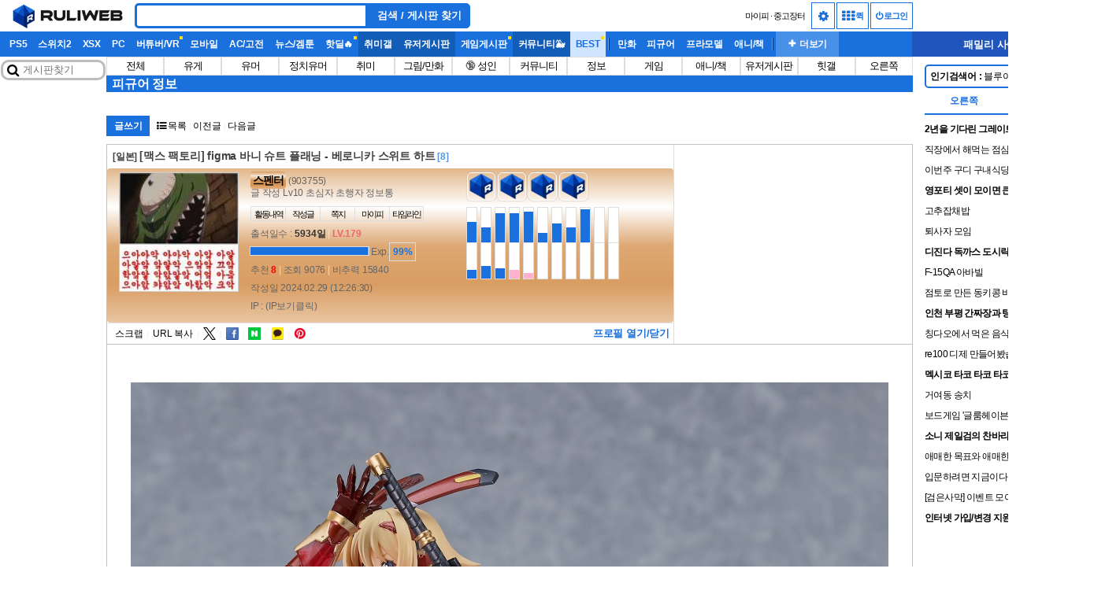

--- FILE ---
content_type: text/html; charset=UTF-8
request_url: https://bbs.ruliweb.com/best/board/300017/read/2333189?
body_size: 23156
content:
<!DOCTYPE html>
<html lang="ko" dir="ltr">

<head>
		<title>맥스 팩토리 figma 바니 슈트 플래닝 베로니카 스위트 하트</title>
    		<link rel="canonical" href="https://bbs.ruliweb.com/family/242/board/300017/read/2333189"/>
		<link rel="alternate" media="only screen and (max-width: 640px)" href="https://m.ruliweb.com/family/242/board/300017/read/2333189"/>
            	<meta name="google-site-verification" content="l6x3iJcAJcYHUmgeJzx1vE-N8c71Y_RPsn0TWmMyLCo"/>
	
	<meta name="viewport" content="width=1159"/>
	<meta charset="utf-8">
    <meta name="content-language" content="ko"/>
    <meta http-equiv="content-language" content="ko"/>

	<meta name="Referrer" content="origin">
	<meta http-equiv="Content-Script-Type" content="text/javascript"/>
	<meta http-equiv="Content-Style-Type" content="text/css"/>
	<meta http-equiv="X-UA-Compatible" content="IE=edge"/>
	<meta http-equiv="imagetoolbar" content="no"/>

	<meta name="author" content="스펜터"/>
	<meta name="title" content="맥스 팩토리 figma 바니 슈트 플래닝 베로니카 스위트 하트"/>
	<meta name="description" content="    맥스 팩토리 figma 바니 슈트 플래닝 베로니카 스위트 하트발매일 2024년 11월 예정가격 12 800엔 세금 포함                          GOODSMILE ONLINE SHOP 구입 특전L 사이즈 figma 베이스    "/>
	<meta name="thumbnail" content="https://img.ruliweb.com/img/2016/ruli_400x210.png"/>
	<meta name="keywords" content="맥스 팩토리 figma 바니 슈트 플래닝  베로니카 스위트 하트"/>

	<meta property="og:type" content="article"/>
	<meta property="og:title" content="맥스 팩토리 figma 바니 슈트 플래닝 베로니카 스위트 하트"/>
	<meta property="og:site_name" content="루리웹"/>
	<meta property="og:description" content="    맥스 팩토리 figma 바니 슈트 플래닝 베로니카 스위트 하트발매일 2024년 11월 예정가격 12 800엔 세금 포함                          GOODSMILE ONLINE SHOP 구입 특전L 사이즈 figma 베이스    "/>
	<meta property="og:image" content="https://img.ruliweb.com/img/2016/ruli_400x210.png"/>
	<meta property="og:locale" content="ko_KR">
	<meta property="og:url" content="https://bbs.ruliweb.com/family/242/board/300017/read/2333189"/>

	<meta name="twitter:card" content="summary_large_image"/>
	<meta name="twitter:site" content="@ruliweb_com"/>
	<meta name="twitter:creator" content="@ruliweb_com"/>
	<meta name="twitter:image" content="https://img.ruliweb.com/img/2016/ruli_400x210.png">
	<meta name="twitter:title" content="맥스 팩토리 figma 바니 슈트 플래닝 베로니카 스위트 하트"/>
	<meta name="twitter:description" content="    맥스 팩토리 figma 바니 슈트 플래닝 베로니카 스위트 하트발매일 2024년 11월 예정가격 12 800엔 세금 포함                          GOODSMILE ONLINE SHOP 구입 특전L 사이즈 figma 베이스    "/>

	<meta name="format-detection" content="telephone=no"/>

	<meta property="og:updated_time" content="2024-02-29 12:28:25"><link rel="alternate" type="application/rss+xml" title="RSS 2.0 feed" href="https://bbs.ruliweb.com/best/board/300017/rss" />	<link href="/OpenSearch.xml" rel="search" title="루리웹" type="application/opensearchdescription+xml"/>
	<link rel="manifest" href="/manifest.json"/>
	<link rel="preload" as="style" href="/assets/css/font-awesome.min.css"/>
	<link href="/assets/css/font-awesome.min.css" rel="stylesheet"/>
	<link rel="preload" as="style" href="/assets/css/style.min.css?version=3842"/>
	<link rel="stylesheet" href="/assets/css/style.min.css?version=3842"/>
	<link rel="shortcut icon" href="/favicon.ico"/>
	<link rel="icon" href="https://img.ruliweb.com/img/2016/icon/ruliweb_icon_144_144.png"/>
	<link rel="apple-touch-icon" href="https://img.ruliweb.com/img/2016/icon/ruliweb_icon_144_144.png"/>
	<script type="application/ld+json">{
    "@context": "http://schema.org",
    "@type": "DiscussionForumPosting",
    "headline": "[맥스 팩토리] figma 바니 슈트 플래닝 - 베로니카 스위트 하트",
    "author": {
        "@type": "Person",
        "name": "스펜터",
        "url": "https://bbs.ruliweb.com/timeline?user=903755"
    },
    "datePublished": "2024-02-29T12:26:30+09:00",
    "publisher": {
        "@type": "Organization",
        "name": "루리웹닷컴",
        "logo": {
            "@type": "ImageObject",
            "width": "144",
            "height": "144",
            "url": "https://img.ruliweb.com/img/2016/icon/ruliweb_icon_144_144.png"
        }
    },
    "mainEntityOfPage": {
        "@type": "WebPage",
        "@id": "https://bbs.ruliweb.com/family/242/board/300017/read/2333189"
    },
    "url": "https://bbs.ruliweb.com/family/242/board/300017/read/2333189",
    "articleBody": "[맥스 팩토리] figma 바니 슈트 플래닝 - 베로니카 스위트 하트\n발매일: 2024년 11월 예정\n가격: 12,800엔 (세금 포함)\n \n \n \n \n \n \n \n \n \n \n \n \n \n \n \n \n \n \nGOODSMILE ONLINE SHOP 구입 특전\nL 사이즈 figma 베이스",
    "commentCount": 7,
    "comment": [
        {
            "@type": "Comment",
            "author": {
                "@type": "Person",
                "name": "스케이"
            },
            "datePublished": "2024-02-29T12:29:00+09:00",
            "text": "오 이런 피그마는 사야지",
            "url": "https://bbs.ruliweb.com/family/242/board/300017/read/2333189#cmt"
        },
        {
            "@type": "Comment",
            "author": {
                "@type": "Person",
                "name": "00알트아이젠00"
            },
            "datePublished": "2024-02-29T12:35:42+09:00",
            "text": "neco님 일러스트 기반 피그마처럼 이 제품 캐릭터 디자이너분이 만든 피그마는 전반적으로 잘 나오네요.",
            "url": "https://bbs.ruliweb.com/family/242/board/300017/read/2333189#cmt"
        },
        {
            "@type": "Comment",
            "author": {
                "@type": "Person",
                "name": "사쿠라이&shy; 모모카"
            },
            "datePublished": "2024-02-29T12:42:34+09:00",
            "text": "이쁘네 사야지",
            "url": "https://bbs.ruliweb.com/family/242/board/300017/read/2333189#cmt"
        },
        {
            "@type": "Comment",
            "author": {
                "@type": "Person",
                "name": "토키노 소라"
            },
            "datePublished": "2024-02-29T12:56:31+09:00",
            "text": "와... 설마 허벅지 저거 밖에 안올라가나ㄷㄷ",
            "url": "https://bbs.ruliweb.com/family/242/board/300017/read/2333189#cmt"
        },
        {
            "@type": "Comment",
            "author": {
                "@type": "Person",
                "name": "쿠크상"
            },
            "datePublished": "2024-02-29T13:18:07+09:00",
            "text": "헤으응 눈나...",
            "url": "https://bbs.ruliweb.com/family/242/board/300017/read/2333189#cmt"
        },
        {
            "@type": "Comment",
            "author": {
                "@type": "Person",
                "name": "슈타츠슈피겔"
            },
            "datePublished": "2024-02-29T14:37:27+09:00",
            "text": "이번 발매된 소피아 f 셔링 비키니 아머 버전이랑 같은 허벅지면 저기서 더 안올라 갈겁니다. 골반과 허벅지 사이 틈이 없는 느낌이라 하체 가동은 많이 별로였어요.",
            "url": "https://bbs.ruliweb.com/family/242/board/300017/read/2333189#cmt"
        },
        {
            "@type": "Comment",
            "author": {
                "@type": "Person",
                "name": "슈타츠슈피겔"
            },
            "datePublished": "2024-02-29T14:50:51+09:00",
            "text": "안올라간다기 보다는 허벅지가 옆으로 안돌아간다는 느낌이었어요.",
            "url": "https://bbs.ruliweb.com/family/242/board/300017/read/2333189#cmt"
        }
    ]
}</script>	<link rel="preload" as="script" href="/assets/js/jquery-3.7.1.min.js">
	<script src="/assets/js/jquery-3.7.1.min.js"></script>
	<link rel="preload" as="script" href="/assets/js/core.min.js?version=3965">
	<script type="text/javascript" src="/assets/js/core.min.js?version=3965"></script>
	    

	
</head>

<body class="ruliweb default apple_device">
	<script>
				(function(){var isIpadOs=navigator.userAgent.toLowerCase().indexOf("macintosh")>-1&&"ontouchend"in document;if(isIpadOs)document.querySelector("body").classList.add("mobiledevice");var current=app.get_cookie("page_mode"),theme_OS=window.matchMedia("(prefers-color-scheme: dark)");if("dark_mode"===current||(""===current&&theme_OS.matches)){if(document.querySelector("body"))document.querySelector("body").classList.add("dark_mode")}try{theme_OS.addEventListener("change",function(e){var current=app.get_cookie("page_mode");if(""!==current)return;document.querySelector("img.ruliweb_icon").style.display="none";var t=document.querySelector("#page_mode_icon");t.classList.remove("icon-sun"),t.classList.add("icon-moon"),document.querySelector("img.ruliweb_icon").src="https://img.ruliweb.com/img/2016/common/ruliweb_bi_classic.png",document.querySelector("body").classList.remove(e.matches?"light_mode":"dark_mode"),document.querySelector("body").classList.add(e.matches?"dark_mode":"light_mode")})}catch(e){try{theme_OS.addListener(function(e){var current=app.get_cookie("page_mode");if(""!==current)return;document.querySelector("img.ruliweb_icon").style.display="none";var t=document.querySelector("#page_mode_icon");t.classList.remove("icon-sun"),t.classList.add("icon-moon"),document.querySelector("img.ruliweb_icon").src="https://img.ruliweb.com/img/2016/common/ruliweb_bi_classic.png",document.querySelector("body").classList.remove(e.matches?"light_mode":"dark_mode"),document.querySelector("body").classList.add(e.matches?"dark_mode":"light_mode")})}catch(ee){console.error(ee)}}})();
	</script>

	<header id="header" class="type_1">

                        
		
      

		<aside class="gnb_wrapper max_width_outer">
			<div class="row">
				<div class="logo max_width_inner row">
					<a href="https://www.ruliweb.com" class="col block" style="height:40px;">
						<img class="ruliweb_icon" src="https://img.ruliweb.com/img/2016/common/ruliweb_bi.png" alt="루리웹" style="width: 151px; height:40px; visibility: hidden;">
					</a>
					<div class="header_search_wrapper col" role="search">
						<form method="get" action="https://bbs.ruliweb.com/search">
							<label for="search" class="screen_out">Search</label>
							<input class="btn_search col" style="width: 280px;" id="search" name="q" type="text" value="" autocomplete="off" aria-label="Search">
							<button type="submit" class="btn_ruli_dark no_box_shadow col" style="padding: 4px 7px; width:130px; ">검색 / 게시판 찾기</button>
						</form>
					</div>

					<div class="mini r_col line_h_40">
						<a class="link" href="https://mypi.ruliweb.com">마이피</a>
						<span class="dot">·</span>
						<a class="link" href="https://bbs.ruliweb.com/market">중고장터</a>
												<span>&nbsp;&nbsp;</span>
						<span class="head_btn_wrapper inline_block">
							                </a>
                							<div class="ruli-dropdown">
								<span class="head_btn btn_config" onclick="$('.ruli-dropdown .ruli-dropdown-content').toggle()"><i class="icon-cog"></i></span>
								<div class="ruli-dropdown-content">
									<span onclick="app.font_change.toggle()"><i class="icon-font"></i> 글꼴</span>
									<span onclick="app.toggle_block();" class="toggle_block_btn" title="클릭시 차단된 요소 일시해제"><i class="icon-eye-close"></i> 차단 ON</span>
                  <span onclick="app.get_block_list_ajax(true);" title="차단 갱신"><i class="icon-refresh"></i> 차단 갱신</span>
									<span>
										<a title="다크 모드" class="page_mode" href="javascript:app.toggle_page_mode();">
											<i id="page_mode_icon" style="width: 20px;" class="icon-moon"></i> 다크 모드
										</a>
									</span>
								</div>
							</div>
							<a class="head_btn quickmenu" href="javascript:document.querySelector('.gnb_moremore').click();" title="퀵메뉴"><i class="icon-th"></i> 퀵</a>
							
						</span>
						<span class="head_btn_wrapper inline_block">
														<a class="head_btn member" href="https://user.ruliweb.com/member/login?redirect_url=https%3A%2F%2Fbbs.ruliweb.com%2Fbest%2Fboard%2F300017%2Fread%2F2333189"><i class="icon-off"></i> 로그인</a>
																					</span>
						<input type="hidden" id="site_mod" value="unknown_103.24.8.37">
					</div>
				</div>
				<!--googleoff: snippet-->
				<div class="menu_wrapper max_width_inner col col_12">
					<div class="menu_background max_width_outer"></div>
					<nav class="menu">
						<h2 class="screenout">GNB 메뉴</h2>
						<ul id="gnb_menu_list">
                
                                                                            									<li class="menu_item text_over">
										<h3><a href="https://bbs.ruliweb.com/ps"  class="text_center">PS5</a></h3>
									</li>
                    				                                                            									<li class="menu_item text_over">
										<h3><a href="https://bbs.ruliweb.com/nin"  class="text_center">스위치2</a></h3>
									</li>
                    				                                                            									<li class="menu_item text_over">
										<h3><a href="https://bbs.ruliweb.com/xbox"  class="text_center">XSX</a></h3>
									</li>
                    				                                                            									<li class="menu_item text_over">
										<h3><a href="https://bbs.ruliweb.com/pc"  class="text_center">PC</a></h3>
									</li>
                    				                                                            									<li class="menu_item text_over">
										<h3><a href="https://bbs.ruliweb.com/vr"  class="text_center special_dot">버튜버/VR</a></h3>
									</li>
                    				                                                            									<li class="menu_item text_over">
										<h3><a href="https://bbs.ruliweb.com/mobile"  class="text_center">모바일</a></h3>
									</li>
                    				                                                            									<li class="menu_item text_over">
										<h3><a href="https://bbs.ruliweb.com/family/249"  class="text_center">AC/고전</a></h3>
									</li>
                    				                                                            									<li class="menu_item text_over">
										<h3><a href="https://bbs.ruliweb.com/news"  class="text_center">뉴스/겜툰</a></h3>
									</li>
                    				                                                            									<li class="menu_item text_over">
										<h3><a href="https://bbs.ruliweb.com/market/board/1020"  class="text_center special_dot">핫딜&#x1F525;</a></h3>
									</li>
                    				                                                            									<li class="menu_item text_over">
										<h3><a href="https://bbs.ruliweb.com/hobby"  class="text_center dark_reverse">취미갤</a></h3>
									</li>
                    				                                                            									<li class="menu_item text_over">
										<h3><a href="https://bbs.ruliweb.com/userboard"  class="text_center dark_reverse">유저게시판</a></h3>
									</li>
                    				                                                            									<li class="menu_item text_over">
										<h3><a href="https://bbs.ruliweb.com/game"  class="text_center special_dot">게임게시판</a></h3>
									</li>
                    				                                                            									<li class="menu_item text_over">
										<h3><a href="https://bbs.ruliweb.com/community"  class="text_center dark_reverse">커뮤니티&#x1F433;</a></h3>
									</li>
                    				                                                            									<li class="menu_item text_over">
										<h3><a href="https://bbs.ruliweb.com/best/humor_only"  class="text_center special_dot">BEST</a></h3>
									</li>
                    				                                        									<li>
										<div class="icon_line"></div>
									</li>
                    				                                                            									<li class="menu_item text_over">
										<h3><a href="https://bbs.ruliweb.com/family/212"  class="text_center">만화</a></h3>
									</li>
                    				                                                            									<li class="menu_item text_over">
										<h3><a href="https://bbs.ruliweb.com/family/242"  class="text_center">피규어</a></h3>
									</li>
                    				                                                            									<li class="menu_item text_over">
										<h3><a href="https://bbs.ruliweb.com/family/232"  class="text_center">프라모델</a></h3>
									</li>
                    				                                                            									<li class="menu_item text_over">
										<h3><a href="https://bbs.ruliweb.com/family/211"  class="text_center">애니/책</a></h3>
									</li>
                    				                                        									<li>
										<div class="icon_line"></div>
									</li>
                    											<li class="menu_item text_over gnb_moremore" onclick="app.toggle_quickmenu2();">
								<h3 class="pointer">
									<span style="width:66px;background: #4990e9;float: left;font-family: arial, sans-serif;font-size: 12px;color: #fff;padding-left: 7px;padding-right: 7px;line-height: 32px;text-align: center;">➕ 더보기</span>
								</h3>
							</li>
						</ul>
						<div class="family">
							<div class="family_text">
								<span>패밀리 사이트</span>
								<span class="icon_angle">🔽</span>
							</div>
							<div id="family_wrapper"></div>
						</div>
					</nav>
				</div>
				<!--googleon: snippet-->
			</div>
			<div class="more_wrapper row screen_out" style="max-width: 1159px;">
													<div class="quickmenu2_container">
																				<div class="quickmenu2_column">
								<figure class="quickmenu2_element">
									<a href="https://bbs.ruliweb.com/ps" class="quickmenu2_a">
										<figcaption class="quickmenu2_caption">PS5</figcaption>
									</a>
								</figure>
							</div>
																				<div class="quickmenu2_column">
								<figure class="quickmenu2_element">
									<a href="https://bbs.ruliweb.com/nin" class="quickmenu2_a">
										<figcaption class="quickmenu2_caption">스위치2</figcaption>
									</a>
								</figure>
							</div>
																				<div class="quickmenu2_column">
								<figure class="quickmenu2_element">
									<a href="https://bbs.ruliweb.com/xbox" class="quickmenu2_a">
										<figcaption class="quickmenu2_caption">XSX</figcaption>
									</a>
								</figure>
							</div>
																				<div class="quickmenu2_column">
								<figure class="quickmenu2_element">
									<a href="https://bbs.ruliweb.com/pc" class="quickmenu2_a">
										<figcaption class="quickmenu2_caption">PC</figcaption>
									</a>
								</figure>
							</div>
																				<div class="quickmenu2_column">
								<figure class="quickmenu2_element">
									<a href="https://bbs.ruliweb.com/vr" class="quickmenu2_a">
										<figcaption class="quickmenu2_caption special_dot">버튜버/VR</figcaption>
									</a>
								</figure>
							</div>
																				<div class="quickmenu2_column">
								<figure class="quickmenu2_element">
									<a href="https://bbs.ruliweb.com/mobile" class="quickmenu2_a">
										<figcaption class="quickmenu2_caption">모바일</figcaption>
									</a>
								</figure>
							</div>
																				<div class="quickmenu2_column">
								<figure class="quickmenu2_element">
									<a href="https://bbs.ruliweb.com/family/249" class="quickmenu2_a">
										<figcaption class="quickmenu2_caption">AC/고전</figcaption>
									</a>
								</figure>
							</div>
																				<div class="quickmenu2_column">
								<figure class="quickmenu2_element">
									<a href="https://bbs.ruliweb.com/news" class="quickmenu2_a">
										<figcaption class="quickmenu2_caption">뉴스/겜툰</figcaption>
									</a>
								</figure>
							</div>
																				<div class="quickmenu2_column">
								<figure class="quickmenu2_element">
									<a href="https://bbs.ruliweb.com/market/board/1020" class="quickmenu2_a">
										<figcaption class="quickmenu2_caption special_dot">핫딜&#x1F525;</figcaption>
									</a>
								</figure>
							</div>
																				<div class="quickmenu2_column">
								<figure class="quickmenu2_element">
									<a href="https://bbs.ruliweb.com/hobby" class="quickmenu2_a">
										<figcaption class="quickmenu2_caption">취미갤</figcaption>
									</a>
								</figure>
							</div>
																				<div class="quickmenu2_column">
								<figure class="quickmenu2_element">
									<a href="https://bbs.ruliweb.com/userboard" class="quickmenu2_a">
										<figcaption class="quickmenu2_caption">유저게시판</figcaption>
									</a>
								</figure>
							</div>
																				<div class="quickmenu2_column">
								<figure class="quickmenu2_element">
									<a href="https://bbs.ruliweb.com/game" class="quickmenu2_a">
										<figcaption class="quickmenu2_caption special_dot">게임게시판</figcaption>
									</a>
								</figure>
							</div>
																				<div class="quickmenu2_column">
								<figure class="quickmenu2_element">
									<a href="https://bbs.ruliweb.com/community" class="quickmenu2_a">
										<figcaption class="quickmenu2_caption">커뮤니티&#x1F433;</figcaption>
									</a>
								</figure>
							</div>
																				<div class="quickmenu2_column">
								<figure class="quickmenu2_element">
									<a href="https://bbs.ruliweb.com/best/humor_only" class="quickmenu2_a">
										<figcaption class="quickmenu2_caption special_dot">BEST</figcaption>
									</a>
								</figure>
							</div>
																											<div class="quickmenu2_column">
								<figure class="quickmenu2_element">
									<a href="https://bbs.ruliweb.com/family/212" class="quickmenu2_a">
										<figcaption class="quickmenu2_caption">만화</figcaption>
									</a>
								</figure>
							</div>
																				<div class="quickmenu2_column">
								<figure class="quickmenu2_element">
									<a href="https://bbs.ruliweb.com/family/242" class="quickmenu2_a">
										<figcaption class="quickmenu2_caption">피규어</figcaption>
									</a>
								</figure>
							</div>
																				<div class="quickmenu2_column">
								<figure class="quickmenu2_element">
									<a href="https://bbs.ruliweb.com/family/232" class="quickmenu2_a">
										<figcaption class="quickmenu2_caption">프라모델</figcaption>
									</a>
								</figure>
							</div>
																				<div class="quickmenu2_column">
								<figure class="quickmenu2_element">
									<a href="https://bbs.ruliweb.com/family/211" class="quickmenu2_a">
										<figcaption class="quickmenu2_caption">애니/책</figcaption>
									</a>
								</figure>
							</div>
																											<div class="quickmenu2_column">
								<figure class="quickmenu2_element">
									<a href="https://bbs.ruliweb.com/userboard/board/700287" class="quickmenu2_a">
										<figcaption class="quickmenu2_caption">술&#x1F377;</figcaption>
									</a>
								</figure>
							</div>
																				<div class="quickmenu2_column">
								<figure class="quickmenu2_element">
									<a href="https://bbs.ruliweb.com/userboard/board/700286" class="quickmenu2_a">
										<figcaption class="quickmenu2_caption">커피&#x2615;</figcaption>
									</a>
								</figure>
							</div>
																				<div class="quickmenu2_column">
								<figure class="quickmenu2_element">
									<a href="https://bbs.ruliweb.com/recent_update" class="quickmenu2_a">
										<figcaption class="quickmenu2_caption">끌올&#x1F51D;</figcaption>
									</a>
								</figure>
							</div>
																				<div class="quickmenu2_column">
								<figure class="quickmenu2_element">
									<a href="https://bbs.ruliweb.com/timeline?mediaonly" class="quickmenu2_a">
										<figcaption class="quickmenu2_caption">숏츠?</figcaption>
									</a>
								</figure>
							</div>
																				<div class="quickmenu2_column">
								<figure class="quickmenu2_element">
									<a href="https://liveruli.com/rulicoffee/" class="quickmenu2_a" target="_blank" rel="noopener noreferrer">
										<figcaption class="quickmenu2_caption">커피 무료 쿠폰</figcaption>
									</a>
								</figure>
							</div>
											</div>
								<div class="row">
					<style>
.more_wrapper {
    background-color: #fff;
}
body.dark_mode .more_wrapper {
    background-color: #222;
}
.quickmenu2_container {
    padding: 0;
    width: 100%;
    margin: 0 auto;
    display: flex;
    flex-wrap: wrap;
}
.quickmenu2_title {
    background-color: #fff;
    color: #1a70dc;
    box-shadow: 0px 0px 0px 1px #74747438;
    box-sizing: border-box;
}
.dark_mode .quickmenu2_title {
    background-color: #333;
    color: #fff;
}
.quickmenu2_column {
    width: calc(100% / 8 - 10px);
    margin: 5px;
}
.quickmenu2_element {
    background-color: #fff;
    font-size: 0.9em;
    height: 100%;
    box-sizing: border-box;
    box-shadow: #ddd 0 2px 5px;
    border: 1px solid #ddd;
    border-radius: 0px;
}
.dark_mode .quickmenu2_element {
    background-color: #555;
}
.quickmenu2_a {
    overflow: hidden;
    height: 100%;
    width: 100%;
    display: flex;
    justify-content: center;
    align-items: center;
    box-sizing: border-box;
    flex-direction: column;
    min-height: 35px;
}
.quickmenu2_caption {
    text-overflow: ellipsis;
    overflow: hidden;
    word-break: break-word;
    display: -webkit-box;
    -webkit-line-clamp: 2;
    -webkit-box-orient: vertical;
    color: #000;
    margin: 5px;
    box-sizing: border-box;
}
.dark_mode .quickmenu2_caption {
    color: #fff;
}
.quickmenu2_element img {
    border-radius: 5px;
}
body.mobile .quickmenu2_column {
    width: calc(100% / 6 - 10px);
}
@media screen and (max-width: 768px) {
    body.mobile .quickmenu2_column {
        width: calc(100% / 4 - 10px);
    }
}
body.dark_mode .quickmenu2_element {
    box-shadow: #000 0 2px 5px;
    border: 1px solid #000;
    border-radius: 0px;
}
</style>
<template id="templ_quickmenu2_row">
    <div class="quickmenu2_row">
        <div class="quickmenu2_title">
            <strong></strong>
        </div>
    </div>
    <ul class="quickmenu2_container">
    </ul>
</template>
<template id="templ_quickmenu2_column">
    <li class="quickmenu2_column">
        <figure class="quickmenu2_element">
            <a class="quickmenu2_a" href="" target="_self" title="" style="">
                                <figcaption class="quickmenu2_caption" style=""></figcaption>
            </a>
        </figure>
    </li>
</template>
<div id="quickmenu2">
    <div class="quickmenu2_row">
        <div class="quickmenu2_title">
            <strong>신규 게시판</strong>
        </div>
        <ul class="quickmenu2_container">
                                            <li class="quickmenu2_column">
                    <figure class="quickmenu2_element">
                        <a class="quickmenu2_a" href="https://bbs.ruliweb.com/game/87113" target="_self" title="역수한" style="">
                                                        <figcaption class="quickmenu2_caption" style="">역수한</figcaption>
                        </a>
                    </figure>
                </li>
                                            <li class="quickmenu2_column">
                    <figure class="quickmenu2_element">
                        <a class="quickmenu2_a" href="https://bbs.ruliweb.com/game/87108" target="_self" title="새티스팩토리" style="">
                                                        <figcaption class="quickmenu2_caption" style="">새티스팩토리</figcaption>
                        </a>
                    </figure>
                </li>
                                            <li class="quickmenu2_column">
                    <figure class="quickmenu2_element">
                        <a class="quickmenu2_a" href="https://bbs.ruliweb.com/family/5605" target="_self" title="아이온 2" style="">
                                                        <figcaption class="quickmenu2_caption" style="">아이온 2</figcaption>
                        </a>
                    </figure>
                </li>
                                            <li class="quickmenu2_column">
                    <figure class="quickmenu2_element">
                        <a class="quickmenu2_a" href="https://bbs.ruliweb.com/game/87106" target="_self" title="백 투 더 던 ~브레이크 더 애니멀 프리즌~" style="">
                                                        <figcaption class="quickmenu2_caption" style="">백 투 더 던 ~브레이크 더 애니멀 프리즌~</figcaption>
                        </a>
                    </figure>
                </li>
                                            <li class="quickmenu2_column">
                    <figure class="quickmenu2_element">
                        <a class="quickmenu2_a" href="https://bbs.ruliweb.com/game/87104" target="_self" title="연운" style="">
                                                        <figcaption class="quickmenu2_caption" style="">연운</figcaption>
                        </a>
                    </figure>
                </li>
                                            <li class="quickmenu2_column">
                    <figure class="quickmenu2_element">
                        <a class="quickmenu2_a" href="https://bbs.ruliweb.com/game/87103" target="_self" title="이스케이프 프롬 덕코프" style="">
                                                        <figcaption class="quickmenu2_caption" style="">이스케이프 프롬 덕코프</figcaption>
                        </a>
                    </figure>
                </li>
                                            <li class="quickmenu2_column">
                    <figure class="quickmenu2_element">
                        <a class="quickmenu2_a" href="https://bbs.ruliweb.com/game/87102" target="_self" title="스텔라 소라" style="">
                                                        <figcaption class="quickmenu2_caption" style="">스텔라 소라</figcaption>
                        </a>
                    </figure>
                </li>
                                            <li class="quickmenu2_column">
                    <figure class="quickmenu2_element">
                        <a class="quickmenu2_a" href="https://bbs.ruliweb.com/game/87101" target="_self" title="듀엣 나이트 어비스" style="">
                                                        <figcaption class="quickmenu2_caption" style="">듀엣 나이트 어비스</figcaption>
                        </a>
                    </figure>
                </li>
                                            <li class="quickmenu2_column">
                    <figure class="quickmenu2_element">
                        <a class="quickmenu2_a" href="https://bbs.ruliweb.com/game/87100" target="_self" title="아키텍트: 랜드 오브 엑자일" style="">
                                                        <figcaption class="quickmenu2_caption" style="">아키텍트: 랜드 오브 엑자일</figcaption>
                        </a>
                    </figure>
                </li>
                                            <li class="quickmenu2_column">
                    <figure class="quickmenu2_element">
                        <a class="quickmenu2_a" href="https://bbs.ruliweb.com/game/87099" target="_self" title="카오스 제로 나이트메어" style="">
                                                        <figcaption class="quickmenu2_caption" style="">카오스 제로 나이트메어</figcaption>
                        </a>
                    </figure>
                </li>
                                            <li class="quickmenu2_column">
                    <figure class="quickmenu2_element">
                        <a class="quickmenu2_a" href="https://bbs.ruliweb.com/game/87098" target="_self" title="아쿠아리움은 춤추지 않아" style="">
                                                        <figcaption class="quickmenu2_caption" style="">아쿠아리움은 춤추지 않아</figcaption>
                        </a>
                    </figure>
                </li>
                                            <li class="quickmenu2_column">
                    <figure class="quickmenu2_element">
                        <a class="quickmenu2_a" href="https://bbs.ruliweb.com/game/87097" target="_self" title="마녀가미" style="">
                                                        <figcaption class="quickmenu2_caption" style="">마녀가미</figcaption>
                        </a>
                    </figure>
                </li>
                    </ul>
    </div>
    <div class="quickmenu2_row">
        <div class="quickmenu2_title">
            <strong>게시판 순위</strong>
        </div>
        <ul class="quickmenu2_container">
                                            <li class="quickmenu2_column">
                    <figure class="quickmenu2_element">
                        <a class="quickmenu2_a" href="https://bbs.ruliweb.com//community/board/300143" target="_self" title="유머 게시판">
                                                        <figcaption class="quickmenu2_caption" style="">유머 게시판</figcaption>
                        </a>
                    </figure>
                </li>
                                            <li class="quickmenu2_column">
                    <figure class="quickmenu2_element">
                        <a class="quickmenu2_a" href="https://bbs.ruliweb.com//community/board/300148" target="_self" title="정치유머 게시판">
                                                        <figcaption class="quickmenu2_caption" style="">정치유머 게시판</figcaption>
                        </a>
                    </figure>
                </li>
                                            <li class="quickmenu2_column">
                    <figure class="quickmenu2_element">
                        <a class="quickmenu2_a" href="https://bbs.ruliweb.com//news/board/300018" target="_self" title="사회/정치/경제 정보">
                                                        <figcaption class="quickmenu2_caption" style="">사회/정치/경제 정보</figcaption>
                        </a>
                    </figure>
                </li>
                                            <li class="quickmenu2_column">
                    <figure class="quickmenu2_element">
                        <a class="quickmenu2_a" href="https://bbs.ruliweb.com/family/4526" target="_self" title="리그 오브 레전드">
                                                        <figcaption class="quickmenu2_caption" style="">리그 오브 레전드</figcaption>
                        </a>
                    </figure>
                </li>
                                            <li class="quickmenu2_column">
                    <figure class="quickmenu2_element">
                        <a class="quickmenu2_a" href="https://bbs.ruliweb.com/game/1331" target="_self" title="유희왕 종합">
                                                        <figcaption class="quickmenu2_caption" style="">유희왕 종합</figcaption>
                        </a>
                    </figure>
                </li>
                                            <li class="quickmenu2_column">
                    <figure class="quickmenu2_element">
                        <a class="quickmenu2_a" href="https://bbs.ruliweb.com//sports/board/300446" target="_self" title="방송/연예 정보">
                                                        <figcaption class="quickmenu2_caption" style="">방송/연예 정보</figcaption>
                        </a>
                    </figure>
                </li>
                                            <li class="quickmenu2_column">
                    <figure class="quickmenu2_element">
                        <a class="quickmenu2_a" href="https://bbs.ruliweb.com//hobby/board/300117" target="_self" title="음식 갤러리">
                                                        <figcaption class="quickmenu2_caption" style="">음식 갤러리</figcaption>
                        </a>
                    </figure>
                </li>
                                            <li class="quickmenu2_column">
                    <figure class="quickmenu2_element">
                        <a class="quickmenu2_a" href="https://bbs.ruliweb.com//family/232/board/300079" target="_self" title="프라모델 이야기">
                                                        <figcaption class="quickmenu2_caption" style="">프라모델 이야기</figcaption>
                        </a>
                    </figure>
                </li>
                                            <li class="quickmenu2_column">
                    <figure class="quickmenu2_element">
                        <a class="quickmenu2_a" href="https://bbs.ruliweb.com//sports/board/300276" target="_self" title="스포츠 정보">
                                                        <figcaption class="quickmenu2_caption" style="">스포츠 정보</figcaption>
                        </a>
                    </figure>
                </li>
                                            <li class="quickmenu2_column">
                    <figure class="quickmenu2_element">
                        <a class="quickmenu2_a" href="https://bbs.ruliweb.com//family/211/board/300015" target="_self" title="애니메이션 정보">
                                                        <figcaption class="quickmenu2_caption" style="">애니메이션 정보</figcaption>
                        </a>
                    </figure>
                </li>
                                            <li class="quickmenu2_column">
                    <figure class="quickmenu2_element">
                        <a class="quickmenu2_a" href="https://bbs.ruliweb.com//xbox/board/300046" target="_self" title="엑스박스 잡담 게시판">
                                                        <figcaption class="quickmenu2_caption" style="">엑스박스 잡담 게시판</figcaption>
                        </a>
                    </figure>
                </li>
                                            <li class="quickmenu2_column">
                    <figure class="quickmenu2_element">
                        <a class="quickmenu2_a" href="https://bbs.ruliweb.com//pc/board/300007" target="_self" title="PC 게임 정보">
                                                        <figcaption class="quickmenu2_caption" style="">PC 게임 정보</figcaption>
                        </a>
                    </figure>
                </li>
                    </ul>
    </div>
</div>
				</div>
			</div>
		</aside>
			</header>

		
		
<div class="max_width_outer" style="position: relative;">
	<div id="async_search_result">
	</div>
</div>

<div id="main" class="max_width_outer">
	<h2 class="screen_out">본문</h2>
    <div id="best" class="wrapper_nav main_content_area gnb_main_nav_include">
    	<div class="row relative">
        
<nav id="nav" class="nav is_sticky">
												<div class="flex center" style="flex-direction: column;">
					<div id="nav_search_input_wrapper">
						<i class="icon-large icon-search col col_1 line_h_20"></i>
						<input id="nav_search" class="r_col col_10 inline_block padding_none line_h_20" type="text" value="" placeholder="게시판찾기" autocomplete="off">
					</div>
					<ul id="nav_search_result" class="nav_list col col_12" "=""></ul>
				</div>
						<div class="nav_ad"><div
			class="adrr ad_120_600"
			id="adsense_off_read_120x600"
			style="width:120px;min-height:600px;"
			><script src='//image.ruliweb.com/view/view_iframe.txt?zoneid=43&w=120&h=600' async></script></div></div>	
</nav>

            <div class="subtop_center_w">
            <div id="board">
    <div class="board_tab flex col_12" style="margin: 0;">
                      <a class="best_tab_item  flex_item_1 text_center" style="letter-spacing: -1px;" href="/best/all"> 전체 </a>
                <a class="best_tab_item  flex_item_1 text_center" style="letter-spacing: -1px;" href="/best/humor"> 유게 </a>
                <a class="best_tab_item  flex_item_1 text_center" style="letter-spacing: -1px;" href="/best/humor_only"> 유머 </a>
                <a class="best_tab_item  flex_item_1 text_center" style="letter-spacing: -1px;" href="/best/political"> 정치유머 </a>
                <a class="best_tab_item  flex_item_1 text_center" style="letter-spacing: -1px;" href="/best/hobby"> 취미 </a>
                <a class="best_tab_item  flex_item_1 text_center" style="letter-spacing: -1px;" href="/best/cartoon"> 그림/만화 </a>
                <a class="best_tab_item  flex_item_1 text_center" style="letter-spacing: -1px;" href="/best/adult"> &#x1F51E; 성인 </a>
                <a class="best_tab_item  flex_item_1 text_center" style="letter-spacing: -1px;" href="/best/community"> 커뮤니티 </a>
                <a class="best_tab_item  flex_item_1 text_center" style="letter-spacing: -1px;" href="/best/userinfo"> 정보 </a>
                <a class="best_tab_item  flex_item_1 text_center" style="letter-spacing: -1px;" href="/best/game"> 게임 </a>
                <a class="best_tab_item  flex_item_1 text_center" style="letter-spacing: -1px;" href="/best/anime"> 애니/책 </a>
                <a class="best_tab_item  flex_item_1 text_center" style="letter-spacing: -1px;" href="/best/userboard"> 유저게시판 </a>
                  <a class="best_tab_item  flex_item_1 text_center" style="letter-spacing: -1px;" href="/best/selection"> 힛갤</a>
                          <a class="best_tab_item  flex_item_1 text_center" style="letter-spacing: -1px;" href="/best/hit_history"> 오른쪽</a>
                    </div><div id="board_top" class="row">
        <div class="row">
    <div class="board_title">
        <div class="row">
            <h3 class="col"><a id="board_name" href="https://bbs.ruliweb.com/best/board/300017">피규어 정보</a></h3>
            <div class="r_col">
                        </div>
        </div>
    </div>
</div>        <div class="row">
        <div id="visited_board" style="min-height: 30px;">
        </div>
    </div>
    </div>    	<input id="ifwl" type="hidden" value="[base64]/[base64]">
<input id="board_id" type="hidden" value="300017">
<div id="board_read" class="row" itemscope itemtype="http://schema.org/Article">

	<!-- board Start -->
	<div class="content_wrapper ">
		<!-- board_top Start -->
		<div class="board_read_top">
			<div class="row">
				<div class="btn_wrapper col">
					<a target="_self" href="https://bbs.ruliweb.com/best/board/300017/write" class="btn_write btn_ruli_dark" tabindex="-1">글쓰기</a>
										&nbsp;
						<a href="https://bbs.ruliweb.com/best/board/300017?" tabindex="-1"><i class="icon-list-ul"></i> 목록</a>
						<span class="txt_bar"> | </span>
						<span class="btn_prev_article"> 이전글</span>
						<span class="txt_bar"> | </span>
						<span class="btn_next_article"> 다음글</span>
				</div>

			</div>
		</div><!-- board_top end -->
		<!-- board_main start -->
		<div class="board_main">

			<div class="board_main_top" data-nosnippet>
				<div class="user_view">
					<div class="row">
						<input type="hidden" class="article_id" value="2333189">
						<input type="hidden" class="article_url" value="https://bbs.ruliweb.com/best/board/300017/read/2333189">
						<input type="hidden" class="bbs_url" value="https://bbs.ruliweb.com/best/board/300017">
						<input id="reply_count" type="hidden" value="8">
						<div class="subject_wrapper_wrapper">
							<div class="subject_wrapper">
								<h4 class="subject">
									<span class="subject_text" itemprop="headline">
										<span class="category_text">[일본]</span> <span class="subject_inner_text">[맥스 팩토리] figma 바니 슈트 플래닝 - 베로니카 스위트 하트</span>
									</span>
																			<strong class="reply_count">[8]</strong>
																	</h4>
							</div>
						</div>
					</div>
					<br>
											<div class="row user_view_target" style="min-height:196px;" data-nosnippet>
							                  <div class="col type_i">
                    <img alt="profile_image" class="profile_image" width="150" height="150" src="https://i1.ruliweb.com/profile/1/4E804DFB37644104B1">
                  </div>
                							<div class="col user_info_wrapper">
								<div class="user_info">
									<p>
																				<a class="nick" itemprop="author" style="border-radius: 4px;padding: 3px;background: linear-gradient(to bottom, #cd7f3291, #ffffff94,#cd7f32ad, #cd7f32c4, #cd7f3273);" href="https://bbs.ruliweb.com/best/board/300017?search_type=member_srl&search_key=903755">스펜터</a>
																					<span class="member_srl">(903755)</span>
											<br>
											<span class="member_title">
												글 작성 Lv10  <script>
document.querySelector(".user_view_target").style.background=document.querySelector(".user_info .nick").style.background;
document.querySelector(".user_view_target").style.textShadow=document.querySelector(".user_info .nick").style.textShadow;
document.querySelector(".user_view_target").style.boxShadow=document.querySelector(".user_info .nick").style.boxShadow;
document.querySelector(".user_view_target").style.border=document.querySelector(".user_info .nick").style.border;
document.querySelector(".user_view_target").style.borderRadius=document.querySelector(".user_info .nick").style.borderRadius;
</script>초심자 초행자 정보통 											</span>
											<input type="hidden" id="member_srl" value="903755">
																			</p>
																			<p class="btn_wrapper row">
											<a onclick='app.member_activity("903755", "46df067a")'>활동내역</a>
											<a href="https://bbs.ruliweb.com/best/board/300017?search_type=member_srl&search_key=903755" tabindex="-1">작성글</a>
											<a class="btn_message" onclick='app.popup("message").show("903755")' tabindex="-1">쪽지</a>
											<a href="https://mypi.ruliweb.com/mypi.htm?nid=903755" tabindex="-1">마이피</a>
																							<a href="/timeline?user=903755" tabindex="-1">타임라인</a>
																																</p>
										<p> 출석일수 : <span class="attend">5934일</span> <span class="txt_bar"> | </span> <span class="level">LV.179</span>
										</p>
																				<p>
											<span class="exp_bar"><span class="exp_bar_state" style="width:99%"></span></span> Exp.<span class="exp_text"><strong>99%</strong></span>
										</p>
																		<p>
																					추천 <span class="like">8</span> <span class="txt_bar"> | </span> 조회 9076																							<span class="txt_bar"> | </span> 비추력 15840																														</p>
									<p> 작성일 <span class="regdate" itemprop="datePublished">2024.02.29 (12:26:30)</span>
									</p>
									<p>
																				<span>IP : <span class="ip_hide">(IP보기클릭)</span><span class="ip_show">121.164.***.***</span></span>
									</p>
								</div>
							</div>
															<div class="col member_reward_wrapper">
									<div class="member_icon row">
																						<img class="member_icon_element" src="//img.ruliweb.com/img/2016/icon/ruliweb_icon_48_48.png" title="배경색1">
																						<img class="member_icon_element" src="//img.ruliweb.com/img/2016/icon/ruliweb_icon_48_48.png" title="정보통">
										<script>
document.querySelector(".user_view_target").style.background=document.querySelector(".user_info .nick").style.background;
document.querySelector(".user_view_target").style.textShadow=document.querySelector(".user_info .nick").style.textShadow;
document.querySelector(".user_view_target").style.boxShadow=document.querySelector(".user_info .nick").style.boxShadow;
document.querySelector(".user_view_target").style.border=document.querySelector(".user_info .nick").style.border;
document.querySelector(".user_view_target").style.borderRadius=document.querySelector(".user_info .nick").style.borderRadius;
</script>												<img class="member_icon_element" src="//img.ruliweb.com/img/2016/icon/ruliweb_icon_48_48.png" title="초심자">
																						<img class="member_icon_element" src="//img.ruliweb.com/img/2016/icon/ruliweb_icon_48_48.png" title="초행자">
																			</div>
									<div class="member_achievement row">
										<span class="exp_bar default" title="글 작성"><span class="exp_bar_state"
														style="height:40%"></span></span>
												<span class="exp_bar default" title="댓글 작성"><span class="exp_bar_state"
														style="height:55%"></span></span>
												<span class="exp_bar default" title="회원 레벨업"><span class="exp_bar_state"
														style="height:15%"></span></span>
												<span class="exp_bar default" title="출석일"><span class="exp_bar_state"
														style="height:15%"></span></span>
												<span class="exp_bar default" title="글 추천 받음"><span class="exp_bar_state"
														style="height:10%"></span></span>
												<span class="exp_bar default" title="글 추천 함"><span class="exp_bar_state"
														style="height:70%"></span></span>
												<span class="exp_bar default" title="댓글 추천 받음"><span class="exp_bar_state"
														style="height:45%"></span></span>
												<span class="exp_bar default" title="댓글 추천 함"><span class="exp_bar_state"
														style="height:55%"></span></span>
												<span class="exp_bar default" title="게시글 베스트 등록"><span class="exp_bar_state"
														style="height:5%"></span></span>
												<span class="exp_bar default" title="게시글 많이 본 글/힛갤 등록"><span class="exp_bar_state"
														style="height:100%"></span></span>
												<span class="exp_bar default" title="게시글 오른쪽 등록"><span class="exp_bar_state"
														style="height:100%"></span></span>
												<br><span class="exp_bar default" title="신고 횟수"><span class="exp_bar_state"
														style="height:75%"></span></span>
												<span class="exp_bar yellow" title="글 본인 삭제"><span class="exp_bar_state"
														style="height:65%"></span></span>
												<span class="exp_bar yellow" title="댓글 본인 삭제"><span class="exp_bar_state"
														style="height:70%"></span></span>
												<span class="exp_bar pink" title="글 관리자 삭제"><span class="exp_bar_state"
														style="height:75%"></span></span>
												<span class="exp_bar pink" title="댓글 관리자 삭제"><span class="exp_bar_state"
														style="height:85%"></span></span>
												<span class="exp_bar black" title="경고 횟수"><span class="exp_bar_state"
														style="height:100%"></span></span>
												<span class="exp_bar black" title="정지 횟수"><span class="exp_bar_state"
														style="height:100%"></span></span>
												<span class="exp_bar red" title="24시간 정지"><span class="exp_bar_state"
														style="height:100%"></span></span>
												<span class="exp_bar red" title="48시간 정지"><span class="exp_bar_state"
														style="height:100%"></span></span>
												<span class="exp_bar red" title="7일 정지"><span class="exp_bar_state"
														style="height:100%"></span></span>
												<span class="exp_bar red" title="30일 정지"><span class="exp_bar_state"
														style="height:100%"></span></span>
												<br>									</div>
								</div>
													</div>

						<div class="share_wrapper">
							<ul class="share">
								<li class="">
																			<a href="javascript:app.go_login('스크랩');" tabindex="-1">스크랩</a>
																	</li>
								<li class="txt_bar"> | </li>
								<li class="">
									<div class="url_copy" data-clipboard-text="https://bbs.ruliweb.com/best/board/300017/read/2333189">URL 복사</div>
								</li>
								<li class="txt_bar">|</li>
								<li class=""><a href="javascript:app.sns_share('twitter', 'https://bbs.ruliweb.com/best/board/300017/read/2333189');" tabindex="-1" title="트위터"><i class="icon_twitter"></i></a></li>
								<li class=" txt_bar">|</li>
								<li class=""><a href="javascript:app.sns_share('facebook', 'https://bbs.ruliweb.com/best/board/300017/read/2333189');" tabindex="-1" title="페이스북"><i class="icon_facebook"></i></a></li>
								<li class=" txt_bar">|</li>
								<li class=""><a class="naver_wrapper relative" href="javascript:app.sns_share('naver', 'https://bbs.ruliweb.com/best/board/300017/read/2333189');" tabindex="-1" title="네이버"><img id="naver" src="https://ssl.pstatic.net/share/images/appicon/naver_square_16x16.png" alt="네이버로공유" width="16" height="16"></a></li>
								<li class=" txt_bar">|</li>
								<li class=""><span id="kakao-link-btn" onclick="app.sns_share('kakao', 'https://bbs.ruliweb.com/best/board/300017/read/2333189');"><i class="icon_kakaotalk"></i></span></li>
								<li class=" txt_bar">|</li>
								<li class=""><a href="javascript:app.sns_share('pinterest', 'https://m.ruliweb.com/best/board/300017/read/2333189');" tabindex="-1" title="핀터레스트"><i class="icon_pinterest"></i></a></li>
							</ul>
							
							<div class="btn_wrapper">
								<span class="mini_profile_onoff" style="margin-left: 10px;">프로필 열기/닫기</span>
							</div>
						</div>


					
					<div class="mini_profile">
						<div class="flex center" style="margin-left: 3px;">
														<a class="nick" itemprop="author" style="border-radius: 4px;padding: 3px;background: linear-gradient(to bottom, #cd7f3291, #ffffff94,#cd7f32ad, #cd7f32c4, #cd7f3273);" href="https://bbs.ruliweb.com/best/board/300017?search_type=member_srl&search_key=903755">스펜터</a>
															<span class="member_srl">(903755)</span>
														<div class="info" style="margin-left: 20px;">
																	<span class="recomd good_medium"><i class="icon-thumbs-up-alt"></i> <strong>8</strong></span>
									<span class="text_bar"> | </span>
									<span class="replycount clickable reply_high" onclick="$('html').scrollTop($('#cmt').offset().top);"><i class="icon-comment-alt"></i> <span class="num"><strong>8</strong></span></span>
									<span class="text_bar"> | </span>
									<span class="hit hit_high" style="margin-right: 10px;"><i class="icon-eye-open"></i> <strong>9076</strong></span>
																			<span class="text_bar"> | </span> 비추력 <strong>15840</strong>
																								</div>
							<span class="mini_profile_onoff" style="position: absolute;left: 620px;">프로필 열기/닫기</span>
						</div>
						<div class="regdate" style="top: 5px;right: 10px;position: absolute;" itemprop="datePublished">2024.02.29 (12:26:30)</div>
						
					</div>

				</div>
									<div class="col user_view_right">
													<div
			class="adrr ad_300_250"
			id="adsense_off_read_300x250"
			style="width:300px;min-height:250px;"
			><script src='//image.ruliweb.com/view/view_iframe.txt?zoneid=44&w=300&h=250' async></script></div>											</div>
								<div class="clear"></div>
			</div>
															<div class="board_main_view">
				        								<!-- ADOP SEO Tag S-->
				<div class="view_content autolink" itemprop="articleBody">
										<article>
						<div>
<p style="text-align: center;">&nbsp;</p>
<p style="text-align: center;"><img width="auto" src="https://pbs.twimg.com/media/GHeQ3z5bMAASJ5_?format=jpg&amp;name=large" alt="이미지"></p>
<p style="text-align: center;">&nbsp;</p>
<p style="text-align: center;">[맥스 팩토리] figma 바니 슈트 플래닝 - 베로니카 스위트 하트</p>
<p style="text-align: center;">발매일: 2024년 11월 예정</p>
<p style="text-align: center;">가격: 12,800엔 (세금 포함)</p>
<p style="text-align: center;">&nbsp;</p>
<p style="text-align: center;">&nbsp;</p>
<p style="text-align: center;">&nbsp;</p>
<p style="text-align: center;"><img width="auto" src="https://www.goodsmile.com/gsc-webrevo-sdk-storage-prd/product/image/34654/hQG19RwquatszVi7ZbF3j0Aperx5vNET.jpg" alt="商品画像"></p>
<p style="text-align: center;">&nbsp;</p>
<p style="text-align: center;">&nbsp;</p>
<p style="text-align: center;"><img width="auto" src="https://pbs.twimg.com/media/GHeRJI0agAA4iGG?format=jpg&amp;name=large" alt="이미지"></p>
<p style="text-align: center;">&nbsp;</p>
<p style="text-align: center;">&nbsp;</p>
<p style="text-align: center;"><img width="auto" src="https://www.goodsmile.com/gsc-webrevo-sdk-storage-prd/product/image/34654/cqwCjV1J95TzXBWQK7erxhHN8ZgikuLM.jpg" alt="商品画像"></p>
<p style="text-align: center;">&nbsp;</p>
<p style="text-align: center;">&nbsp;</p>
<p style="text-align: center;"><img width="auto" src="https://pbs.twimg.com/media/GHeRDUVbAAAS1_3?format=jpg&amp;name=large" alt="이미지"></p>
<p style="text-align: center;">&nbsp;</p>
<p style="text-align: center;">&nbsp;</p>
<p style="text-align: center;"><img width="auto" src="https://www.goodsmile.com/gsc-webrevo-sdk-storage-prd/product/image/34654/qLAihQxHUuKM7fJmW3NDeksXwGSZEa56.jpg" alt="商品画像"></p>
<p style="text-align: center;">&nbsp;</p>
<p style="text-align: center;">&nbsp;</p>
<p style="text-align: center;"><img width="auto" src="https://www.goodsmile.com/gsc-webrevo-sdk-storage-prd/product/image/34654/yqZGfeSRVPC5MQ1LTndNbiX4B2Dxsg3r.jpg" alt="商品画像"></p>
<p style="text-align: center;">&nbsp;</p>
<p style="text-align: center;">&nbsp;</p>
<p style="text-align: center;"><img width="auto" src="https://www.goodsmile.com/gsc-webrevo-sdk-storage-prd/product/image/34654/JFkEQCRGw20iU3gd9fZp4rASWaLs7X1Y.jpg" alt="商品画像"></p>
<p style="text-align: left;">&nbsp;</p>
<p style="text-align: left;">&nbsp;</p>
<p style="text-align: left;">&nbsp;</p>
<p>GOODSMILE ONLINE SHOP 구입 특전</p>
<p>L 사이즈 figma 베이스</p>
<p style="text-align: center;">&nbsp;</p>
<p style="text-align: center;"><img width="auto" src="https://www.goodsmile.com/gsc-webrevo-sdk-storage-prd/product_bonus/image/1358/91998333ca94b236f4d3cf77de8ed311.jpg" alt="特典画像"></p>
<p style="text-align: center;">&nbsp;</p>
<p style="text-align: center;">&nbsp;</p>
</div>
					</article>
				</div>
								<div class="notice_read_bottom">
									</div>
				<div class="row relative">
          					<div class="view_bottom">
													<div class="source_url box_line_with_shadow"><span class="text_bar">출처 : </span>
							  							  <a href="https://www.goodsmile.com/ja/product/34654/figma+ヴェロニカ・スイートハート" target="_blank" tabindex="-1">https://www.goodsmile.com/ja/product/34654/figma+ヴェロニカ・スイートハート</a>
							</div>
							<br>
						            <div class="like_wrapper">
                              <button class="like hitting-button">
                  <br>
                  <span class="like_value">8</span>
                  <br>
                  <i class="icon icon-thumbs-up-alt"></i>
                </button>
                                          </div>
                                      <br><br>
              <div class="text_center row">
                                  <a class="hashtag color_ruliblue" style="font-size: 15px; font-family: sans-serif;" href="https://bbs.ruliweb.com/hashtag/팩토리"><strong>#팩토리</strong></a>
                              </div>
            					</div>
          					<div class="recommend_board_wrapper" style="min-height: 18px;"></div>
				</div>
			</div>

			
			<div class="board_main_bottom">
				<div class="btn_wrapper flex">
					<a target="_self" href="https://bbs.ruliweb.com/best/board/300017/write" class="btn_write btn_ruli_dark" tabindex="-1">글쓰기</a>
															<ul class="share">
						<li class="">
															<a href="javascript:app.go_login('스크랩');" tabindex="-1">스크랩</a>
													</li>
						<li class="txt_bar"> | </li>
						<li class="">
							<div class="url_copy" data-clipboard-text="https://bbs.ruliweb.com/best/board/300017/read/2333189">URL 복사</div>
						</li>
						<li class="txt_bar">|</li>
						<li class=""><a href="javascript:app.sns_share('twitter', 'https://bbs.ruliweb.com/best/board/300017/read/2333189');" tabindex="-1" title="트위터"><i class="icon_twitter"></i></a></li>
						<li class=" txt_bar">|</li>
						<li class=""><a href="javascript:app.sns_share('facebook', 'https://bbs.ruliweb.com/best/board/300017/read/2333189');" tabindex="-1" title="페이스북"><i class="icon_facebook"></i></a></li>
						<li class=" txt_bar">|</li>
						<li class=""><a class="naver_wrapper relative" href="javascript:app.sns_share('naver', 'https://bbs.ruliweb.com/best/board/300017/read/2333189');" tabindex="-1" title="네이버"><img id="naver" src="https://ssl.pstatic.net/share/images/appicon/naver_square_16x16.png" alt="네이버로공유" width="16" height="16"></a></li>
						<li class=" txt_bar">|</li>
						<li class=""><span id="kakao-link-btn" onclick="app.sns_share('kakao', 'https://bbs.ruliweb.com/best/board/300017/read/2333189');"><i class="icon_kakaotalk"></i></span></li>
						<li class=" txt_bar">|</li>
						<li class=""><a href="javascript:app.sns_share('pinterest', 'https://m.ruliweb.com/best/board/300017/read/2333189');" tabindex="-1" title="핀터레스트"><i class="icon_pinterest"></i></a></li>
					</ul>
				</div>

				<div class="flex">
					<div id="font_change" class="flex">
						<div id="font_change_wrapper" class="relative">
							<button aria-label="toggle" class="r_col text_center line_h_33 font_change_button" style="width: 30px;" onclick="app.font_change.toggle()">글꼴</button>
							<button aria-label="minus" class="r_col text_center line_h_33 font_change_button" style="width: 30px;" onclick="app.font_change.minus()"><i class="icon-zoom-out"></i></button>
							<button aria-label="plus" class="r_col text_center line_h_33 font_change_button" style="width: 30px;" onclick="app.font_change.plus()"><i class="icon-zoom-in"></i></button>
							<button aria-label="default" class="r_col text_center line_h_33 font_change_button" style="width: 30px;" onclick="app.font_change.default()"><i class="icon-repeat"></i></button>
						</div>
					</div>
				</div>

				<div class="margin_w_5">
					<button class="btn_report"  aria-label="b-report"><i class="icon_report"></i><span class="btn_report_text"> 신고</span></button>
					<span class="txt_bar"> | </span>
					<button class="btn_block"><a class="btn_block_text" onclick="app.add_user_block(903755)" tabindex="-1">차단</a></button>
				</div>
				
				<div class="btn_wrapper">
					<a href="https://bbs.ruliweb.com/best/board/300017?" tabindex="-1"><i class="icon-list-ul"></i> 목록</a>
					<span class="txt_bar"> | </span>
					<span class="btn_prev_article"> 이전글</span>
					<span class="txt_bar"> | </span>
					<span class="btn_next_article"> 다음글</span>
				</div>

				
			</div>

			<div class="board_main_bottom" style="border: 0; display: block; padding: 0;">
											</div>

		</div><!-- board_main end -->
							<div
			class="adrr ad_1010_250"
			id="adsense_off_read_728x90_03"
			style="width:1010px;min-height:250px;"
			><center>
<script src='//image.ruliweb.com/view/view_iframe.txt?zoneid=48&w=1010&h=250' async></script>
</center></div>			<br>
				<!-- board_bottom start -->
		<div class="board_bottom">
							<div class="comment_container">
					

<div id="cmt" class="comment_wrapper theme_default">
  <input id="c_mpc" class="c_mpc" type="hidden" value="1">


  


  <div class="comment_count_wrapper row">
    <div class="comment_count col col_3">
      <span class="comment_title">댓글</span>
      <span class="txt_bar"> | </span>
      <span class="num_txt">총 <strong class="reply_count">8</strong> 개</span>
    </div>
    <div class="paging_wrapper top col col_6">
                          <a href="javascript:;" class="btn_num active" data-page="1">1</a>
                        </div>

    <div class="r_col text_right">

              <!-- 새로고침 -->
        <button class="btn_comment_refresh btn_ruli_dark border_box r_col" style="width:25px; height:26px;" aria-label="c-refresh"><i class="icon-refresh"></i></button>
                    <!-- 댓글 유투브 -->
        <button class="btn_comment_video btn_ruli_dark border_box r_col" style="width:45px; height:26px;" aria-label="c-youtube-play"><i class="icon-youtube-play"></i> <span class="btn_comment_video_text"></span></button>
            <!-- 댓글 이미지 -->
                <!-- 켜진상태 -->
          <button class="btn_comment_img btn_ruli_dark border_box r_col" style="width:45px; height:26px;" data-active="0" aria-label="c-picture"><i class="icon-picture"></i>&nbsp;ON</button>
                        <!-- 댓글쓰기 -->
        <a class="btn_comment_go btn_ruli_dark border_box r_col" style="height:26px; line-height: 19px; padding:4px 9px;" href="#comment_input" aria-label="c-pencil"><i class="icon-pencil"></i>&nbsp;댓글</a>
                                  <button class="text_center btn_ruli_dark border_box r_col best_toggle" onclick="app.best_toggle();" style="height:26px;font-size: 10px; width: 80px;" aria-label="c-best"> <span class="icon_best">BEST</span> <span class="best_toggle_text_on ">ON</span><span class="best_toggle_text_off screen_out">OFF</span></button>
          </div>
  </div>



    <br>
  <br>
  <div class="comment_view_wrapper row">
    <div class="comment_view best">
      	</tbody>
</table>
    </div>
    <div class="comment_view normal">
      	<table class="comment_table">
		<tbody>
							<tr class="comment_element normal parent first blocktarget" id="ct_40511970">
					<td class="user">
												<div class="user_inner_wrapper" data-nosnippet>
														<div class="user_info_wrapper">
								<div class="nick">
																												<a class="nick_link" href="javascript:;" onclick="app.getMemberContextMenu(this, 'https://bbs.ruliweb.com/family/242/board/300017?search_type=member_srl&search_key=608584', '608584', 'https://mypi.ruliweb.com/mypi.htm?nid=608584', '46f8067c')">
																					<strong>
																								<span>스케이</span>
											</strong>
											</a>
											<span class="nick_info">
																									(608584)
																							</span>
								</div>
							</div>
							<input type="hidden" class="member_srl" value="608584">
							<p class="nick_info">
																<span class="ip_hide">(IP보기클릭)</span><span class="ip_show">1.177.***.***</span>							</p>
						</div>
					</td>
					<td class="comment" >
						            												<div class="text_wrapper">
							              																																										<span class="text">오 이런 피그마는 사야지</span>
              																											</div>


													<div class="comment_reply" id="rct_40511970" style="display:none;">
								<div class="common_write reply_write">
									<div class="common_write_wrapper box_line border_box">
																					<div class="row border_box after_clear" style="min-width: 100%; width: 100px;">
												<button style="margin-right: 5px;" onclick="app.comment_icon(this.parentElement.querySelector('.comment_icon'), null, 'first');"><i class="icon-gift"></i> 아이콘</button>
												<button style="margin-right: 5px;" onclick="app.comment_icon(this.parentElement.querySelector('.comment_icon'), null, 'preset');"><i class="icon-archive"></i> 이미지 프리셋</button>
												<button style="margin-right: 5px;" class="common_img_button"><i class="icon-picture"></i> 이미지 첨부</button>
																								<input type="file" class="common_img_input" onchange="app.comment_img(this);" onclick="event.target.value = null;" style="display: none;">
												<div class="comment_icon"></div>
											</div>
																				<div class="common_input_wrapper"  onclick="app.go_login('댓글', event);" data-nosnippet ondrop="app.comment_img_drop(event, this);" ondragover="app.comment_img_drop(event, this);">
											<textarea name="reply_input" rows="2" cols="60" maxlength="1500" class="common_input reply_input" placeholder="인터넷은 우리가 함께 만들어가는 소중한 공간입니다. 댓글 작성 시 타인에 대한 배려와 책임을 담아주세요."></textarea>
											<a href="javascript:;" class="common_input_btn reply_input_btn disable" tabindex="0">
												<div class="common_input_btn_text_wrapper">
													<div class="common_input_btn_text">등록</div>
												</div>
											</a>
										</div>
									</div>
								</div>
							</div>

					</td>
				
									<td class="parent_control_box_wrapper">
													<div class="control_box r_col" data-nosnippet>

								<span class="time">24.02.29 12:29 </span>
																	<button class="btn_like hitting-button" value="40511970" >
										<i class="icon icon-thumbs-up-alt"> </i>
										<span class="num">1</span>
									</button>
																			<button class="btn_dislike" value="40511970">
											<i class="icon icon-thumbs-down-alt"> </i>
											<span class="num">0</span>
										</button>
																																		<button class="btn_report" value="40511970" aria-label="c-report">
										<i class="icon_report"></i><span class="screen_out">신고</span>
									</button>
																						</div>
					</td>
								</tr>
							<tr class="comment_element normal parent blocktarget" id="ct_40511981">
					<td class="user">
												<div class="user_inner_wrapper" data-nosnippet>
														<div class="user_info_wrapper">
								<div class="nick">
																												<a class="nick_link" href="javascript:;" onclick="app.getMemberContextMenu(this, 'https://bbs.ruliweb.com/family/242/board/300017?search_type=member_srl&search_key=5267455', '5267455', 'https://mypi.ruliweb.com/mypi.htm?nid=5267455', '4bf506af')">
																					<strong>
																								<span>00알트아이젠00</span>
											</strong>
											</a>
											<span class="nick_info">
																									(5267455)
																							</span>
								</div>
							</div>
							<input type="hidden" class="member_srl" value="5267455">
							<p class="nick_info">
																<span class="ip_hide">(IP보기클릭)</span><span class="ip_show">39.7.***.***</span>							</p>
						</div>
					</td>
					<td class="comment" >
						            												<div class="text_wrapper">
							              																																										<span class="text">neco님 일러스트 기반 피그마처럼 이 제품 캐릭터 디자이너분이 만든 피그마는 전반적으로 잘 나오네요.</span>
              																											</div>


													<div class="comment_reply" id="rct_40511981" style="display:none;">
								<div class="common_write reply_write">
									<div class="common_write_wrapper box_line border_box">
																					<div class="row border_box after_clear" style="min-width: 100%; width: 100px;">
												<button style="margin-right: 5px;" onclick="app.comment_icon(this.parentElement.querySelector('.comment_icon'), null, 'first');"><i class="icon-gift"></i> 아이콘</button>
												<button style="margin-right: 5px;" onclick="app.comment_icon(this.parentElement.querySelector('.comment_icon'), null, 'preset');"><i class="icon-archive"></i> 이미지 프리셋</button>
												<button style="margin-right: 5px;" class="common_img_button"><i class="icon-picture"></i> 이미지 첨부</button>
																								<input type="file" class="common_img_input" onchange="app.comment_img(this);" onclick="event.target.value = null;" style="display: none;">
												<div class="comment_icon"></div>
											</div>
																				<div class="common_input_wrapper"  onclick="app.go_login('댓글', event);" data-nosnippet ondrop="app.comment_img_drop(event, this);" ondragover="app.comment_img_drop(event, this);">
											<textarea name="reply_input" rows="2" cols="60" maxlength="1500" class="common_input reply_input" placeholder="인터넷은 우리가 함께 만들어가는 소중한 공간입니다. 댓글 작성 시 타인에 대한 배려와 책임을 담아주세요."></textarea>
											<a href="javascript:;" class="common_input_btn reply_input_btn disable" tabindex="0">
												<div class="common_input_btn_text_wrapper">
													<div class="common_input_btn_text">등록</div>
												</div>
											</a>
										</div>
									</div>
								</div>
							</div>

					</td>
				
									<td class="parent_control_box_wrapper">
													<div class="control_box r_col" data-nosnippet>

								<span class="time">24.02.29 12:35 </span>
																	<button class="btn_like hitting-button" value="40511981" >
										<i class="icon icon-thumbs-up-alt"> </i>
										<span class="num">0</span>
									</button>
																			<button class="btn_dislike" value="40511981">
											<i class="icon icon-thumbs-down-alt"> </i>
											<span class="num">0</span>
										</button>
																																		<button class="btn_report" value="40511981" aria-label="c-report">
										<i class="icon_report"></i><span class="screen_out">신고</span>
									</button>
																						</div>
					</td>
								</tr>
							<tr class="comment_element normal parent blocktarget" id="ct_40511989">
					<td class="user">
												<div class="user_inner_wrapper" data-nosnippet>
														<div class="user_info_wrapper">
								<div class="nick">
																												<a class="nick_link" href="javascript:;" onclick="app.getMemberContextMenu(this, 'https://bbs.ruliweb.com/family/242/board/300017?search_type=member_srl&search_key=5034045', '5034045', 'https://mypi.ruliweb.com/mypi.htm?nid=5034045', '4b2406a2')">
																					<strong>
																								<span>사쿠라이­ 모모카</span>
											</strong>
											</a>
											<span class="nick_info">
																									(5034045)
																							</span>
								</div>
							</div>
							<input type="hidden" class="member_srl" value="5034045">
							<p class="nick_info">
																<span class="ip_hide">(IP보기클릭)</span><span class="ip_show">211.234.***.***</span>							</p>
						</div>
					</td>
					<td class="comment" >
						            												<div class="text_wrapper">
							              																																										<span class="text">이쁘네 사야지</span>
              																											</div>


													<div class="comment_reply" id="rct_40511989" style="display:none;">
								<div class="common_write reply_write">
									<div class="common_write_wrapper box_line border_box">
																					<div class="row border_box after_clear" style="min-width: 100%; width: 100px;">
												<button style="margin-right: 5px;" onclick="app.comment_icon(this.parentElement.querySelector('.comment_icon'), null, 'first');"><i class="icon-gift"></i> 아이콘</button>
												<button style="margin-right: 5px;" onclick="app.comment_icon(this.parentElement.querySelector('.comment_icon'), null, 'preset');"><i class="icon-archive"></i> 이미지 프리셋</button>
												<button style="margin-right: 5px;" class="common_img_button"><i class="icon-picture"></i> 이미지 첨부</button>
																								<input type="file" class="common_img_input" onchange="app.comment_img(this);" onclick="event.target.value = null;" style="display: none;">
												<div class="comment_icon"></div>
											</div>
																				<div class="common_input_wrapper"  onclick="app.go_login('댓글', event);" data-nosnippet ondrop="app.comment_img_drop(event, this);" ondragover="app.comment_img_drop(event, this);">
											<textarea name="reply_input" rows="2" cols="60" maxlength="1500" class="common_input reply_input" placeholder="인터넷은 우리가 함께 만들어가는 소중한 공간입니다. 댓글 작성 시 타인에 대한 배려와 책임을 담아주세요."></textarea>
											<a href="javascript:;" class="common_input_btn reply_input_btn disable" tabindex="0">
												<div class="common_input_btn_text_wrapper">
													<div class="common_input_btn_text">등록</div>
												</div>
											</a>
										</div>
									</div>
								</div>
							</div>

					</td>
				
									<td class="parent_control_box_wrapper">
													<div class="control_box r_col" data-nosnippet>

								<span class="time">24.02.29 12:42 </span>
																	<button class="btn_like hitting-button" value="40511989" >
										<i class="icon icon-thumbs-up-alt"> </i>
										<span class="num">0</span>
									</button>
																			<button class="btn_dislike" value="40511989">
											<i class="icon icon-thumbs-down-alt"> </i>
											<span class="num">0</span>
										</button>
																																		<button class="btn_report" value="40511989" aria-label="c-report">
										<i class="icon_report"></i><span class="screen_out">신고</span>
									</button>
																						</div>
					</td>
								</tr>
							<tr class="comment_element normal parent blocktarget" id="ct_40512005">
					<td class="user">
												<div class="user_inner_wrapper" data-nosnippet>
														<div class="user_info_wrapper">
								<div class="nick">
																												<a class="nick_link" href="javascript:;" onclick="app.getMemberContextMenu(this, 'https://bbs.ruliweb.com/family/242/board/300017?search_type=member_srl&search_key=583192', '583192', 'https://mypi.ruliweb.com/mypi.htm?nid=583192', '46d60679')">
																					<strong>
																								<span>토키노 소라</span>
											</strong>
											</a>
											<span class="nick_info">
																									(583192)
																							</span>
								</div>
							</div>
							<input type="hidden" class="member_srl" value="583192">
							<p class="nick_info">
																<span class="ip_hide">(IP보기클릭)</span><span class="ip_show">218.153.***.***</span>							</p>
						</div>
					</td>
					<td class="comment" >
						            												<div class="text_wrapper">
							              																																										<span class="text">와... 설마 허벅지 저거 밖에 안올라가나ㄷㄷ</span>
              																											</div>


													<div class="comment_reply" id="rct_40512005" style="display:none;">
								<div class="common_write reply_write">
									<div class="common_write_wrapper box_line border_box">
																					<div class="row border_box after_clear" style="min-width: 100%; width: 100px;">
												<button style="margin-right: 5px;" onclick="app.comment_icon(this.parentElement.querySelector('.comment_icon'), null, 'first');"><i class="icon-gift"></i> 아이콘</button>
												<button style="margin-right: 5px;" onclick="app.comment_icon(this.parentElement.querySelector('.comment_icon'), null, 'preset');"><i class="icon-archive"></i> 이미지 프리셋</button>
												<button style="margin-right: 5px;" class="common_img_button"><i class="icon-picture"></i> 이미지 첨부</button>
																								<input type="file" class="common_img_input" onchange="app.comment_img(this);" onclick="event.target.value = null;" style="display: none;">
												<div class="comment_icon"></div>
											</div>
																				<div class="common_input_wrapper"  onclick="app.go_login('댓글', event);" data-nosnippet ondrop="app.comment_img_drop(event, this);" ondragover="app.comment_img_drop(event, this);">
											<textarea name="reply_input" rows="2" cols="60" maxlength="1500" class="common_input reply_input" placeholder="인터넷은 우리가 함께 만들어가는 소중한 공간입니다. 댓글 작성 시 타인에 대한 배려와 책임을 담아주세요."></textarea>
											<a href="javascript:;" class="common_input_btn reply_input_btn disable" tabindex="0">
												<div class="common_input_btn_text_wrapper">
													<div class="common_input_btn_text">등록</div>
												</div>
											</a>
										</div>
									</div>
								</div>
							</div>

					</td>
				
									<td class="parent_control_box_wrapper">
													<div class="control_box r_col" data-nosnippet>

								<span class="time">24.02.29 12:56 </span>
																	<button class="btn_like hitting-button" value="40512005" >
										<i class="icon icon-thumbs-up-alt"> </i>
										<span class="num">0</span>
									</button>
																			<button class="btn_dislike" value="40512005">
											<i class="icon icon-thumbs-down-alt"> </i>
											<span class="num">0</span>
										</button>
																																		<button class="btn_report" value="40512005" aria-label="c-report">
										<i class="icon_report"></i><span class="screen_out">신고</span>
									</button>
																						</div>
					</td>
								</tr>
							<tr class="comment_element normal child blocktarget" id="ct_40512092">
					<td class="user">
												<div class="user_inner_wrapper" data-nosnippet>
															<i class="icon_reply icon-mail-reply icon-rotate-180"></i>
														<div class="user_info_wrapper">
								<div class="nick">
																												<a class="nick_link" href="javascript:;" onclick="app.getMemberContextMenu(this, 'https://bbs.ruliweb.com/family/242/board/300017?search_type=member_srl&search_key=5238573', '5238573', 'https://mypi.ruliweb.com/mypi.htm?nid=5238573', '4be306ae')">
																					<strong>
																								<span>슈타츠슈피겔</span>
											</strong>
											</a>
											<span class="nick_info">
																									(5238573)
																							</span>
								</div>
							</div>
							<input type="hidden" class="member_srl" value="5238573">
							<p class="nick_info">
																<span class="ip_hide">(IP보기클릭)</span><span class="ip_show">223.39.***.***</span>							</p>
						</div>
					</td>
					<td class="comment" colspan="2">
						            												<div class="text_wrapper">
							              																													<span class="p_nick">토키노 소라</span>
								<br>
																												<span class="text">이번 발매된 소피아 f 셔링 비키니 아머 버전이랑 같은 허벅지면 저기서 더 안올라 갈겁니다. 골반과 허벅지 사이 틈이 없는 느낌이라 하체 가동은 많이 별로였어요.</span>
              																						<span class="control_box">
									<span class="text_bar"> | </span>
									<span class="time">24.02.29 14:37</span>
																			<span class="text_bar"> | </span>
										<button class="btn_report" value="40512092" aria-label="c-report">
											<i class="icon_report"></i><span class="screen_out">신고</span>
										</button>
																												<span class="text_bar"> | </span>
										<button class="btn_like hitting-button" value="40512092">
											<i class="icon icon-thumbs-up-alt"> </i> <span class="num">1</span>
										</button>
																					<span class="text_bar"> | </span>
											<button class="btn_dislike" value="40512092">
												<i class="icon icon-thumbs-down-alt"> </i> <span class="num">0</span>
											</button>
																																				</span>
																				</div>


													<div class="comment_reply" id="rct_40512092" style="display:none;">
								<div class="common_write reply_write">
									<div class="common_write_wrapper box_line border_box">
																					<div class="row border_box after_clear" style="min-width: 100%; width: 100px;">
												<button style="margin-right: 5px;" onclick="app.comment_icon(this.parentElement.querySelector('.comment_icon'), null, 'first');"><i class="icon-gift"></i> 아이콘</button>
												<button style="margin-right: 5px;" onclick="app.comment_icon(this.parentElement.querySelector('.comment_icon'), null, 'preset');"><i class="icon-archive"></i> 이미지 프리셋</button>
												<button style="margin-right: 5px;" class="common_img_button"><i class="icon-picture"></i> 이미지 첨부</button>
																								<input type="file" class="common_img_input" onchange="app.comment_img(this);" onclick="event.target.value = null;" style="display: none;">
												<div class="comment_icon"></div>
											</div>
																				<div class="common_input_wrapper"  onclick="app.go_login('댓글', event);" data-nosnippet ondrop="app.comment_img_drop(event, this);" ondragover="app.comment_img_drop(event, this);">
											<textarea name="reply_input" rows="2" cols="60" maxlength="1500" class="common_input reply_input" placeholder="인터넷은 우리가 함께 만들어가는 소중한 공간입니다. 댓글 작성 시 타인에 대한 배려와 책임을 담아주세요."></textarea>
											<a href="javascript:;" class="common_input_btn reply_input_btn disable" tabindex="0">
												<div class="common_input_btn_text_wrapper">
													<div class="common_input_btn_text">등록</div>
												</div>
											</a>
										</div>
									</div>
								</div>
							</div>

					</td>
				
								</tr>
							<tr class="comment_element normal child blocktarget" id="ct_40512106">
					<td class="user">
												<div class="user_inner_wrapper" data-nosnippet>
															<i class="icon_reply icon-mail-reply icon-rotate-180"></i>
														<div class="user_info_wrapper">
								<div class="nick">
																												<a class="nick_link" href="javascript:;" onclick="app.getMemberContextMenu(this, 'https://bbs.ruliweb.com/family/242/board/300017?search_type=member_srl&search_key=5238573', '5238573', 'https://mypi.ruliweb.com/mypi.htm?nid=5238573', '4be306ae')">
																					<strong>
																								<span>슈타츠슈피겔</span>
											</strong>
											</a>
											<span class="nick_info">
																									(5238573)
																							</span>
								</div>
							</div>
							<input type="hidden" class="member_srl" value="5238573">
							<p class="nick_info">
																<span class="ip_hide">(IP보기클릭)</span><span class="ip_show">223.39.***.***</span>							</p>
						</div>
					</td>
					<td class="comment" colspan="2">
						            												<div class="text_wrapper">
							              																													<span class="p_nick">토키노 소라</span>
								<br>
																												<span class="text">안올라간다기 보다는 허벅지가 옆으로 안돌아간다는 느낌이었어요.</span>
              																						<span class="control_box">
									<span class="text_bar"> | </span>
									<span class="time">24.02.29 14:50</span>
																			<span class="text_bar"> | </span>
										<button class="btn_report" value="40512106" aria-label="c-report">
											<i class="icon_report"></i><span class="screen_out">신고</span>
										</button>
																												<span class="text_bar"> | </span>
										<button class="btn_like hitting-button" value="40512106">
											<i class="icon icon-thumbs-up-alt"> </i> <span class="num">0</span>
										</button>
																					<span class="text_bar"> | </span>
											<button class="btn_dislike" value="40512106">
												<i class="icon icon-thumbs-down-alt"> </i> <span class="num">0</span>
											</button>
																																				</span>
																				</div>


													<div class="comment_reply" id="rct_40512106" style="display:none;">
								<div class="common_write reply_write">
									<div class="common_write_wrapper box_line border_box">
																					<div class="row border_box after_clear" style="min-width: 100%; width: 100px;">
												<button style="margin-right: 5px;" onclick="app.comment_icon(this.parentElement.querySelector('.comment_icon'), null, 'first');"><i class="icon-gift"></i> 아이콘</button>
												<button style="margin-right: 5px;" onclick="app.comment_icon(this.parentElement.querySelector('.comment_icon'), null, 'preset');"><i class="icon-archive"></i> 이미지 프리셋</button>
												<button style="margin-right: 5px;" class="common_img_button"><i class="icon-picture"></i> 이미지 첨부</button>
																								<input type="file" class="common_img_input" onchange="app.comment_img(this);" onclick="event.target.value = null;" style="display: none;">
												<div class="comment_icon"></div>
											</div>
																				<div class="common_input_wrapper"  onclick="app.go_login('댓글', event);" data-nosnippet ondrop="app.comment_img_drop(event, this);" ondragover="app.comment_img_drop(event, this);">
											<textarea name="reply_input" rows="2" cols="60" maxlength="1500" class="common_input reply_input" placeholder="인터넷은 우리가 함께 만들어가는 소중한 공간입니다. 댓글 작성 시 타인에 대한 배려와 책임을 담아주세요."></textarea>
											<a href="javascript:;" class="common_input_btn reply_input_btn disable" tabindex="0">
												<div class="common_input_btn_text_wrapper">
													<div class="common_input_btn_text">등록</div>
												</div>
											</a>
										</div>
									</div>
								</div>
							</div>

					</td>
				
								</tr>
							<tr class="comment_element normal parent blocktarget" id="ct_40512022">
					<td class="user">
												<div class="user_inner_wrapper" data-nosnippet>
														<div class="user_info_wrapper">
								<div class="nick">
																												<a class="nick_link" href="javascript:;" onclick="app.getMemberContextMenu(this, 'https://bbs.ruliweb.com/family/242/board/300017?search_type=member_srl&search_key=4682935', '4682935', 'https://mypi.ruliweb.com/mypi.htm?nid=4682935', '4c2b06b2')">
																					<strong>
																								<span>쿠크상</span>
											</strong>
											</a>
											<span class="nick_info">
																									(4682935)
																							</span>
								</div>
							</div>
							<input type="hidden" class="member_srl" value="4682935">
							<p class="nick_info">
																<span class="ip_hide">(IP보기클릭)</span><span class="ip_show">221.157.***.***</span>							</p>
						</div>
					</td>
					<td class="comment" >
						            												<div class="text_wrapper">
							              																																										<span class="text">헤으응 눈나...</span>
              																											</div>


													<div class="comment_reply" id="rct_40512022" style="display:none;">
								<div class="common_write reply_write">
									<div class="common_write_wrapper box_line border_box">
																					<div class="row border_box after_clear" style="min-width: 100%; width: 100px;">
												<button style="margin-right: 5px;" onclick="app.comment_icon(this.parentElement.querySelector('.comment_icon'), null, 'first');"><i class="icon-gift"></i> 아이콘</button>
												<button style="margin-right: 5px;" onclick="app.comment_icon(this.parentElement.querySelector('.comment_icon'), null, 'preset');"><i class="icon-archive"></i> 이미지 프리셋</button>
												<button style="margin-right: 5px;" class="common_img_button"><i class="icon-picture"></i> 이미지 첨부</button>
																								<input type="file" class="common_img_input" onchange="app.comment_img(this);" onclick="event.target.value = null;" style="display: none;">
												<div class="comment_icon"></div>
											</div>
																				<div class="common_input_wrapper"  onclick="app.go_login('댓글', event);" data-nosnippet ondrop="app.comment_img_drop(event, this);" ondragover="app.comment_img_drop(event, this);">
											<textarea name="reply_input" rows="2" cols="60" maxlength="1500" class="common_input reply_input" placeholder="인터넷은 우리가 함께 만들어가는 소중한 공간입니다. 댓글 작성 시 타인에 대한 배려와 책임을 담아주세요."></textarea>
											<a href="javascript:;" class="common_input_btn reply_input_btn disable" tabindex="0">
												<div class="common_input_btn_text_wrapper">
													<div class="common_input_btn_text">등록</div>
												</div>
											</a>
										</div>
									</div>
								</div>
							</div>

					</td>
				
									<td class="parent_control_box_wrapper">
													<div class="control_box r_col" data-nosnippet>

								<span class="time">24.02.29 13:18 </span>
																	<button class="btn_like hitting-button" value="40512022" >
										<i class="icon icon-thumbs-up-alt"> </i>
										<span class="num">0</span>
									</button>
																			<button class="btn_dislike" value="40512022">
											<i class="icon icon-thumbs-down-alt"> </i>
											<span class="num">0</span>
										</button>
																																		<button class="btn_report" value="40512022" aria-label="c-report">
										<i class="icon_report"></i><span class="screen_out">신고</span>
									</button>
																						</div>
					</td>
								</tr>
							<tr class="comment_element normal parent last blocktarget" id="ct_40512146">
					<td class="user">
												<div class="user_inner_wrapper" data-nosnippet>
														<div class="user_info_wrapper">
								<div class="nick">
																												<a class="nick_link" href="javascript:;" onclick="app.getMemberContextMenu(this, 'https://bbs.ruliweb.com/family/242/board/300017?search_type=member_srl&search_key=5079461', '5079461', 'https://mypi.ruliweb.com/mypi.htm?nid=5079461', '4bdc06ad')">
																					<strong>
																								<span>루리웹-7016675356</span>
											</strong>
											</a>
											<span class="nick_info">
																									(5079461)
																							</span>
								</div>
							</div>
							<input type="hidden" class="member_srl" value="5079461">
							<p class="nick_info">
																<span class="ip_hide">(IP보기클릭)</span><span class="ip_show">222.109.***.***</span>							</p>
						</div>
					</td>
					<td class="comment" >
						            												<div class="text_wrapper">
							              																																										<span class="text">소피아보다 이쪽이 더 취향이긴한데 일단 예약해놔야겠군요...</span>
              																											</div>


													<div class="comment_reply" id="rct_40512146" style="display:none;">
								<div class="common_write reply_write">
									<div class="common_write_wrapper box_line border_box">
																					<div class="row border_box after_clear" style="min-width: 100%; width: 100px;">
												<button style="margin-right: 5px;" onclick="app.comment_icon(this.parentElement.querySelector('.comment_icon'), null, 'first');"><i class="icon-gift"></i> 아이콘</button>
												<button style="margin-right: 5px;" onclick="app.comment_icon(this.parentElement.querySelector('.comment_icon'), null, 'preset');"><i class="icon-archive"></i> 이미지 프리셋</button>
												<button style="margin-right: 5px;" class="common_img_button"><i class="icon-picture"></i> 이미지 첨부</button>
																								<input type="file" class="common_img_input" onchange="app.comment_img(this);" onclick="event.target.value = null;" style="display: none;">
												<div class="comment_icon"></div>
											</div>
																				<div class="common_input_wrapper"  onclick="app.go_login('댓글', event);" data-nosnippet ondrop="app.comment_img_drop(event, this);" ondragover="app.comment_img_drop(event, this);">
											<textarea name="reply_input" rows="2" cols="60" maxlength="1500" class="common_input reply_input" placeholder="인터넷은 우리가 함께 만들어가는 소중한 공간입니다. 댓글 작성 시 타인에 대한 배려와 책임을 담아주세요."></textarea>
											<a href="javascript:;" class="common_input_btn reply_input_btn disable" tabindex="0">
												<div class="common_input_btn_text_wrapper">
													<div class="common_input_btn_text">등록</div>
												</div>
											</a>
										</div>
									</div>
								</div>
							</div>

					</td>
				
									<td class="parent_control_box_wrapper">
													<div class="control_box r_col" data-nosnippet>

								<span class="time">24.02.29 15:38 </span>
																	<button class="btn_like hitting-button" value="40512146" >
										<i class="icon icon-thumbs-up-alt"> </i>
										<span class="num">0</span>
									</button>
																			<button class="btn_dislike" value="40512146">
											<i class="icon icon-thumbs-down-alt"> </i>
											<span class="num">0</span>
										</button>
																																		<button class="btn_report" value="40512146" aria-label="c-report">
										<i class="icon_report"></i><span class="screen_out">신고</span>
									</button>
																						</div>
					</td>
								</tr>
					</tbody>
	</table>
    </div>
  </div>
  <br>
  <br>
  <div class="row">

    <div class="paging_wrapper bottom col col_8 offset_2">
                          <a href="javascript:;" class="btn_num active" data-page="1">1</a>
                        </div>

    <div class="r_col text_right">

            <!-- 새로고침 -->
      <button class="btn_comment_refresh btn_ruli_dark border_box r_col" style="width:25px; height:26px;" aria-label="c-refresh"><i class="icon-refresh"></i></button>
                    <!-- 댓글 유투브 -->
        <button class="btn_comment_video btn_ruli_dark border_box r_col" style="width:45px; height:26px;" aria-label="c-youtube-play"><i class="icon-youtube-play"></i> <span class="btn_comment_video_text"></span></button>
            <!-- 댓글 이미지 -->
                <!-- 켜진상태 -->
          <button class="btn_comment_img btn_ruli_dark border_box r_col" style="width:45px; height:26px;" data-active="0" aria-label="c-picture"><i class="icon-picture"></i>&nbsp;ON</button>
                        <!-- 댓글쓰기 -->
        <a class="btn_comment_go btn_ruli_dark border_box r_col" style="height:26px; line-height: 19px; padding: 4px 9px;" href="#comment_input" aria-label="c-pencil"><i class="icon-pencil"></i>&nbsp;댓글</a>
          </div>
  </div>
    <br>
  <br>


          <div class="comment_disable text_center"><strong><a href="https://user.ruliweb.com/member/login?redirect_url=https%3A%2F%2Fbbs.ruliweb.com%2Fbest%2Fboard%2F300017%2Fread%2F2333189" target="_self">로그인이 필요합니다.</a></strong></div>
    <br><br>
      
</div>
				</div>
						<!-- ADOP SEO Tag E-->
			<div class="board_bottom_bottom">
				<div class="row">
					<div class="btn_wrapper col">
						<a target="_self" href="https://bbs.ruliweb.com/best/board/300017/write" class="btn_write btn_ruli_dark" tabindex="-1">글쓰기</a>
																	</div>

					<div class="btn_wrapper col r_col">
						<a href="https://bbs.ruliweb.com/best/board/300017?"><i class="icon-list-ul"></i> 목록</a>
						<span class="txt_bar"> | </span>
						<span class="btn_prev_article">이전글</span>
						<span class="txt_bar"> | </span>
						<span class="btn_next_article">다음글</span>
					</div>
				</div>
			</div>
										<div class="nbp_container nbp_common nbp_container_1 line_deco_bottom" style="min-height: 200px;" data-item="4" data-type="1"></div>
					</div><!-- board_bottom end -->
	</div>
</div>

            <!--googleoff: snippet-->
        
<style>
.aaicon {
    background-color: #a5191969 !important;
    border-radius: 2px;
    color: #fff !important;
    padding: 0px 2px;
    letter-spacing: -1px;
    font-size: 10px;
    font-weight: bold;
    margin: 2px;
    vertical-align: bottom;
    font-family: sans-serif;
}
</style>
<div id="board_list" class="row">
        <!-- board Start -->
    <div class="content_wrapper">
        <!-- board_top Start -->
        <div class="board_top row">

            <div class="btn_wrapper row">

                <div class="col">
                    <a target="_self" href="https://bbs.ruliweb.com/best/board/300017/write" class="btn_write btn_ruli_dark" tabindex="-1">글쓰기</a>
                                            <a class="list_type btn_yellow" target="_self" href="?view=default" title="리스트" tabindex="-1"><i class="icon-align-justify"></i></a>
                        <a class="list_type btn_light" target="_self" href="?view=gallery" title="갤러리" tabindex="-1"><i class="icon-th" style="color:#000"></i></a>
                        <a class="list_type btn_light" target="_self" href="?view=thumbnail" title="썸네일" tabindex="-1"><i class="icon-th-list" style="color:#000"></i></a>
                        <a class="list_type btn_light" target="_self" href="?view=thumbnail2" title="썸네일2" tabindex="-1"><i class="icon-th-large" style="color:#000"></i></a>
                        
                    <div class="btn_light board_notice_collapse ">공지 <i class="icon-resize-full"></i></div>
                    <div class="btn_light board_skin_switch ">
                        스킨
                    </div>
                                                                <input type="hidden" id="bbs_name" class="bbs_name" name="bbs_name" value="피규어 정보">
                                        <input type="hidden" id="bbs_type" class="bbs_type" name="bbs_type" value="normal">
                    <input type="hidden" id="board_id" class="board_id" name="board_id" value="300017">
                    <input type="hidden" id="board_url" class="board_url" name="board_url" value="https://bbs.ruliweb.com/best/board/300017">
                </div>
                <div class="col r_col">
                    <div class="row">
                        <div class="category_menu col">
                            <ul class="list_detail flex text_right" style="max-width: 500px; float: left;">
                                <li class="flex_item_1" style="flex-basis: auto; min-width: 34px;">
                                                                        <a href="https://bbs.ruliweb.com/best/board/300017" tabindex="-1" title="전체">
                                        <strong>                                        전체
                                        </strong>                                    </a>
                                </li>
                                                                        <li class="flex_item_1" style="flex-basis: auto; min-width: 34px; text-overflow: ellipsis; white-space: nowrap;">
                                            <span class="txt_bar">|</span>
                                                                                        <a href="https://bbs.ruliweb.com/best/board/300017?cate=90" tabindex="-1" title="국내">
                                                                                                국내                                                                                            </a>
                                        </li>
                                                                                <li class="flex_item_1" style="flex-basis: auto; min-width: 34px; text-overflow: ellipsis; white-space: nowrap;">
                                            <span class="txt_bar">|</span>
                                                                                        <a href="https://bbs.ruliweb.com/best/board/300017?cate=95" tabindex="-1" title="북미">
                                                                                                북미                                                                                            </a>
                                        </li>
                                                                                <li class="flex_item_1" style="flex-basis: auto; min-width: 34px; text-overflow: ellipsis; white-space: nowrap;">
                                            <span class="txt_bar">|</span>
                                                                                        <a href="https://bbs.ruliweb.com/best/board/300017?cate=111" tabindex="-1" title="일본">
                                                                                                일본                                                                                            </a>
                                        </li>
                                                                                <li class="flex_item_1" style="flex-basis: auto; min-width: 34px; text-overflow: ellipsis; white-space: nowrap;">
                                            <span class="txt_bar">|</span>
                                                                                        <a href="https://bbs.ruliweb.com/best/board/300017?cate=122" tabindex="-1" title="중국">
                                                                                                중국                                                                                            </a>
                                        </li>
                                                                                <li class="flex_item_1" style="flex-basis: auto; min-width: 34px; text-overflow: ellipsis; white-space: nowrap;">
                                            <span class="txt_bar">|</span>
                                                                                        <a href="https://bbs.ruliweb.com/best/board/300017?cate=121" tabindex="-1" title="홍콩">
                                                                                                홍콩                                                                                            </a>
                                        </li>
                                                                                <li class="flex_item_1" style="flex-basis: auto; min-width: 34px; text-overflow: ellipsis; white-space: nowrap;">
                                            <span class="txt_bar">|</span>
                                                                                        <a href="https://bbs.ruliweb.com/best/board/300017?cate=91" tabindex="-1" title="기타">
                                                                                                기타                                                                                            </a>
                                        </li>
                                                                                <li class="flex_item_1" style="flex-basis: auto; min-width: 34px; text-overflow: ellipsis; white-space: nowrap;">
                                            <span class="txt_bar">|</span>
                                                                                        <a href="https://bbs.ruliweb.com/best/board/300017?cate=88" tabindex="-1" title="공지">
                                                                                                공지                                                                                            </a>
                                        </li>
                                                                    </ul>
                                                    </div>
                        <div class="col">
                            &nbsp;
                                                            <a href="https://bbs.ruliweb.com/best/board/300017?view_cert=1" class="btn_viewcert btn_ruli_dark" tabindex="-1">인증글</a>
                                                                                            <a href="https://bbs.ruliweb.com/best/board/300017?view_best=1" class="btn_viewcert btn_ruli_dark" tabindex="-1">베스트</a>
                                                            <a class="btn_bookmark" onclick="app.add_bookmark();" title="즐겨찾기"
                               tabindex="-1"><i class="icon-star"></i></a>
                        </div>
                    </div>
                </div>
            </div>
            
        </div><!-- board_top end -->
        <!-- board_main start -->
        <div class="board_main theme_default" >
                    <table class="board_list_table">
                <thead>
                <tr class="table_head">
                    <th class="id">
                        ID
                    </th>
                    <th class="divsn">구분</th>
                    <th class="subject">
                        제목
                                            </th>
                    <th class="writer">글쓴이</th>
                                        <th class="recomd"><a href="https://bbs.ruliweb.com/best/board/300017?&orderby=good" class="btn_orderby" tabindex="-1">추천 </a></th>
                    <th class="hit"><a href="https://bbs.ruliweb.com/best/board/300017?&orderby=readcount" class="btn_orderby" tabindex="-1">조회 </a></th>
                    <th class="time"><a href="https://bbs.ruliweb.com/best/board/300017?&orderby=time" class="btn_orderby" tabindex="-1">날짜 </a></th>
                </tr>
                </thead>
                <tbody>
                                        <tr class="table_body notice inside">
                            <td class="id">
                                2181625                            </td>
                            <td class="divsn">
                                <a href="https://bbs.ruliweb.com/best/board/300017?cate=88" tabindex="-1">
                                    <strong>공지</strong>
                                </a>
                            </td>
                            <td class="subject">
                                <a class="subject_link deco" href="https://bbs.ruliweb.com/best/board/300017/read/2181625?" tabindex="-1">
                                    <strong>[알림] 중복 정보게시물 관련 규정 안내드립니다.</strong>
                                    <i class="icon-picture"></i>                                                                                                                                            </a>
                            </td>
                            <td class="writer text_over">
                                                                <a href="javascript:;" onclick="app.getMemberContextMenu(this, 'https://bbs.ruliweb.com/best/board/300017?search_type=member_srl&search_key=8291', '8291', 'https://mypi.ruliweb.com/mypi.htm?nid=8291')" tabindex="-1">
                                                                                                    유우사마                                </a>
                            </td>
                            <td class="recomd">
                                60                            </td>
                            <td class="hit">
                                274962                            </td>
                            <td class="time">
                                2019.03.17                            </td>
                        </tr>
                                            <tr class="table_body notice inside">
                            <td class="id">
                                2169965                            </td>
                            <td class="divsn">
                                <a href="https://bbs.ruliweb.com/best/board/300017?cate=88" tabindex="-1">
                                    <strong>공지</strong>
                                </a>
                            </td>
                            <td class="subject">
                                <a class="subject_link deco" href="https://bbs.ruliweb.com/best/board/300017/read/2169965?" tabindex="-1">
                                    <strong>[알림] 비 라이센스 제품(가품,짝퉁) 등록 관련 안내드립니다</strong>
                                    <i class="icon-picture"></i>                                                                                                                                            </a>
                            </td>
                            <td class="writer text_over">
                                                                <a href="javascript:;" onclick="app.getMemberContextMenu(this, 'https://bbs.ruliweb.com/best/board/300017?search_type=member_srl&search_key=8291', '8291', 'https://mypi.ruliweb.com/mypi.htm?nid=8291')" tabindex="-1">
                                                                                                    유우사마                                </a>
                            </td>
                            <td class="recomd">
                                69                            </td>
                            <td class="hit">
                                296680                            </td>
                            <td class="time">
                                2018.10.24                            </td>
                        </tr>
                                            <tr class="table_body notice inside">
                            <td class="id">
                                250432                            </td>
                            <td class="divsn">
                                <a href="https://bbs.ruliweb.com/best/board/300017?cate=88" tabindex="-1">
                                    <strong>공지</strong>
                                </a>
                            </td>
                            <td class="subject">
                                <a class="subject_link deco" href="https://bbs.ruliweb.com/best/board/300017/read/250432?" tabindex="-1">
                                    <strong>정보게시판 공지입니다 (ver 0.9)</strong>
                                    <i class="icon-picture"></i>                                                                                                            <a class="num_reply" href="https://bbs.ruliweb.com/best/board/300017/read/250432?#cmt" target="_self"> (3)</a>                                </a>
                            </td>
                            <td class="writer text_over">
                                                                <a href="javascript:;" onclick="app.getMemberContextMenu(this, 'https://bbs.ruliweb.com/best/board/300017?search_type=member_srl&search_key=8291', '8291', 'https://mypi.ruliweb.com/mypi.htm?nid=8291')" tabindex="-1">
                                                                                                    유우사마                                </a>
                            </td>
                            <td class="recomd">
                                8                            </td>
                            <td class="hit">
                                448790                            </td>
                            <td class="time">
                                2009.10.17                            </td>
                        </tr>
                                        <tr class="table_body list_inner">
                        <td class="subject" colspan="7">
                                                                                    <script src='//image.ruliweb.com/view/view_iframe.txt?zoneid=75&w=1024&h=32' async></script>

                                                                            </td>
                    </tr>
                        <tr class="table_body blocktarget">
        <td class="id">
            2401715        </td>
        <td class="divsn text_over">
            <a href="https://bbs.ruliweb.com/best/board/300017?&cate=111" tabindex="-1" target="_self" title="">일본</a>
        </td>
        <td class="subject">
            <div class="relative">
                                <a class="subject_link deco" href="https://bbs.ruliweb.com/best/board/300017/read/2401715?">
                    [HopDo Toys] 고블린족 모히칸 고블린 1/12 스케일                    <i class="icon-picture"></i>                                                            <span class="num_reply" data-href="https://bbs.ruliweb.com/best/board/300017/read/2401715?#cmt" target="_self"> (2)</span>                                    </a>
                            </div>
        </td>
        <td class="writer text_over">
            <input class="member_srl" type="hidden" value="2255305">
                          <a href="javascript:;" onclick="app.getMemberContextMenu(this, 'https://bbs.ruliweb.com/best/board/300017?search_type=member_srl&search_key=2255305', '2255305', 'https://mypi.ruliweb.com/mypi.htm?nid=2255305')" tabindex="-1">
                                            Trust No.1            </a>
        </td>
                            <td class="recomd" >3</td>
                        <td class="hit" >
            1091        </td>
        <td class="time">
            00:49        </td>
    </tr>
    <tr class="table_body blocktarget">
        <td class="id">
            2401700        </td>
        <td class="divsn text_over">
            <a href="https://bbs.ruliweb.com/best/board/300017?&cate=90" tabindex="-1" target="_self" title="">국내</a>
        </td>
        <td class="subject">
            <div class="relative">
                                <a class="subject_link deco" href="https://bbs.ruliweb.com/best/board/300017/read/2401700?">
                    [반남코몰] 2025년 11월 4일 한정판 피규어 예약 안내                                        <i class="icon-picture"></i>                                        <span class="num_reply" data-href="https://bbs.ruliweb.com/best/board/300017/read/2401700?#cmt" target="_self"> (5)</span>                                    </a>
                            </div>
        </td>
        <td class="writer text_over">
            <input class="member_srl" type="hidden" value="1290344">
                          <a href="javascript:;" onclick="app.getMemberContextMenu(this, 'https://bbs.ruliweb.com/best/board/300017?search_type=member_srl&search_key=1290344', '1290344', 'https://mypi.ruliweb.com/mypi.htm?nid=1290344')" tabindex="-1">
                                            roness            </a>
        </td>
                            <td class="recomd" style="color: #ef618f;font-weight: bold;">7</td>
                        <td class="hit" >
            6235        </td>
        <td class="time">
            2025.11.03        </td>
    </tr>
    <tr class="table_body blocktarget">
        <td class="id">
            2401699        </td>
        <td class="divsn text_over">
            <a href="https://bbs.ruliweb.com/best/board/300017?&cate=111" tabindex="-1" target="_self" title="">일본</a>
        </td>
        <td class="subject">
            <div class="relative">
                                <a class="subject_link deco" href="https://bbs.ruliweb.com/best/board/300017/read/2401699?">
                    [반다이] 고질라 VS 디지몬 COLOR 콜라보 2탄 결정                    <i class="icon-picture"></i>                                                            <span class="num_reply" data-href="https://bbs.ruliweb.com/best/board/300017/read/2401699?#cmt" target="_self"> (4)</span>                                    </a>
                            </div>
        </td>
        <td class="writer text_over">
            <input class="member_srl" type="hidden" value="1290344">
                          <a href="javascript:;" onclick="app.getMemberContextMenu(this, 'https://bbs.ruliweb.com/best/board/300017?search_type=member_srl&search_key=1290344', '1290344', 'https://mypi.ruliweb.com/mypi.htm?nid=1290344')" tabindex="-1">
                                            roness            </a>
        </td>
                            <td class="recomd" >3</td>
                        <td class="hit" >
            2697        </td>
        <td class="time">
            2025.11.03        </td>
    </tr>
    <tr class="table_body blocktarget">
        <td class="id">
            2401697        </td>
        <td class="divsn text_over">
            <a href="https://bbs.ruliweb.com/best/board/300017?&cate=122" tabindex="-1" target="_self" title="">중국</a>
        </td>
        <td class="subject">
            <div class="relative">
                                <a class="subject_link deco" href="https://bbs.ruliweb.com/best/board/300017/read/2401697?">
                    [Athena:X] 갈색 서큐버스 짱 상품화 예정                    <i class="icon-picture"></i>                                                            <span class="num_reply" data-href="https://bbs.ruliweb.com/best/board/300017/read/2401697?#cmt" target="_self"> (2)</span>                                    </a>
                            </div>
        </td>
        <td class="writer text_over">
            <input class="member_srl" type="hidden" value="903755">
                          <a href="javascript:;" onclick="app.getMemberContextMenu(this, 'https://bbs.ruliweb.com/best/board/300017?search_type=member_srl&search_key=903755', '903755', 'https://mypi.ruliweb.com/mypi.htm?nid=903755')" tabindex="-1">
                                            스펜터            </a>
        </td>
                            <td class="recomd" style="color: #c23b22;font-weight: bold;">12</td>
                        <td class="hit" >
            6237        </td>
        <td class="time">
            2025.11.03        </td>
    </tr>
    <tr class="table_body blocktarget">
        <td class="id">
            2401680        </td>
        <td class="divsn text_over">
            <a href="https://bbs.ruliweb.com/best/board/300017?&cate=90" tabindex="-1" target="_self" title="">국내</a>
        </td>
        <td class="subject">
            <div class="relative">
                                <a class="subject_link deco" href="https://bbs.ruliweb.com/best/board/300017/read/2401680?">
                    [반다이몰] 2025년 11월 7일 완성품 출고 목록                                                                                <span class="num_reply" data-href="https://bbs.ruliweb.com/best/board/300017/read/2401680?#cmt" target="_self"> (3)</span>                                    </a>
                            </div>
        </td>
        <td class="writer text_over">
            <input class="member_srl" type="hidden" value="903755">
                          <a href="javascript:;" onclick="app.getMemberContextMenu(this, 'https://bbs.ruliweb.com/best/board/300017?search_type=member_srl&search_key=903755', '903755', 'https://mypi.ruliweb.com/mypi.htm?nid=903755')" tabindex="-1">
                                            스펜터            </a>
        </td>
                            <td class="recomd" >4</td>
                        <td class="hit" >
            4513        </td>
        <td class="time">
            2025.11.03        </td>
    </tr>
    <tr class="table_body blocktarget">
        <td class="id">
            2401674        </td>
        <td class="divsn text_over">
            <a href="https://bbs.ruliweb.com/best/board/300017?&cate=111" tabindex="-1" target="_self" title="">일본</a>
        </td>
        <td class="subject">
            <div class="relative">
                                <a class="subject_link deco" href="https://bbs.ruliweb.com/best/board/300017/read/2401674?">
                    [이치방쿠지]드래곤볼 Fantastic Adventure2일본발매예정                    <i class="icon-picture"></i>                                                            <span class="num_reply" data-href="https://bbs.ruliweb.com/best/board/300017/read/2401674?#cmt" target="_self"> (3)</span>                                    </a>
                            </div>
        </td>
        <td class="writer text_over">
            <input class="member_srl" type="hidden" value="5872840">
                          <a href="javascript:;" onclick="app.getMemberContextMenu(this, 'https://bbs.ruliweb.com/best/board/300017?search_type=member_srl&search_key=5872840', '5872840', 'https://mypi.ruliweb.com/mypi.htm?nid=5872840')" tabindex="-1">
                                            루리웹-1184432084            </a>
        </td>
                            <td class="recomd" style="color: #c23b22;font-weight: bold;">11</td>
                        <td class="hit" >
            4912        </td>
        <td class="time">
            2025.11.03        </td>
    </tr>
    <tr class="table_body blocktarget">
        <td class="id">
            2401665        </td>
        <td class="divsn text_over">
            <a href="https://bbs.ruliweb.com/best/board/300017?&cate=111" tabindex="-1" target="_self" title="">일본</a>
        </td>
        <td class="subject">
            <div class="relative">
                                <a class="subject_link deco" href="https://bbs.ruliweb.com/best/board/300017/read/2401665?">
                    [메가하우스] UA Monsters 고질라 데스토로이아 공개                    <i class="icon-picture"></i>                                                            <span class="num_reply" data-href="https://bbs.ruliweb.com/best/board/300017/read/2401665?#cmt" target="_self"> (1)</span>                                    </a>
                            </div>
        </td>
        <td class="writer text_over">
            <input class="member_srl" type="hidden" value="1290344">
                          <a href="javascript:;" onclick="app.getMemberContextMenu(this, 'https://bbs.ruliweb.com/best/board/300017?search_type=member_srl&search_key=1290344', '1290344', 'https://mypi.ruliweb.com/mypi.htm?nid=1290344')" tabindex="-1">
                                            roness            </a>
        </td>
                            <td class="recomd" >2</td>
                        <td class="hit" >
            2260        </td>
        <td class="time">
            2025.11.03        </td>
    </tr>
    <tr class="table_body blocktarget">
        <td class="id">
            2401664        </td>
        <td class="divsn text_over">
            <a href="https://bbs.ruliweb.com/best/board/300017?&cate=111" tabindex="-1" target="_self" title="">일본</a>
        </td>
        <td class="subject">
            <div class="relative">
                                <a class="subject_link deco" href="https://bbs.ruliweb.com/best/board/300017/read/2401664?">
                    [플렉스] 디지몬X고질라 워그레이몬: "G" 침식 모드 공개                    <i class="icon-picture"></i>                                                            <span class="num_reply" data-href="https://bbs.ruliweb.com/best/board/300017/read/2401664?#cmt" target="_self"> (8)</span>                                    </a>
                            </div>
        </td>
        <td class="writer text_over">
            <input class="member_srl" type="hidden" value="1290344">
                          <a href="javascript:;" onclick="app.getMemberContextMenu(this, 'https://bbs.ruliweb.com/best/board/300017?search_type=member_srl&search_key=1290344', '1290344', 'https://mypi.ruliweb.com/mypi.htm?nid=1290344')" tabindex="-1">
                                            roness            </a>
        </td>
                            <td class="recomd" style="color: #ef618f;font-weight: bold;">8</td>
                        <td class="hit" >
            7536        </td>
        <td class="time">
            2025.11.03        </td>
    </tr>
    <tr class="table_body blocktarget">
        <td class="id">
            2401663        </td>
        <td class="divsn text_over">
            <a href="https://bbs.ruliweb.com/best/board/300017?&cate=111" tabindex="-1" target="_self" title="">일본</a>
        </td>
        <td class="subject">
            <div class="relative">
                                <a class="subject_link deco" href="https://bbs.ruliweb.com/best/board/300017/read/2401663?">
                    [반다이] S.H. Monster Arts 고질라 더 라이드 그레이트 크...                    <i class="icon-picture"></i>                                                                                                </a>
                            </div>
        </td>
        <td class="writer text_over">
            <input class="member_srl" type="hidden" value="1290344">
                          <a href="javascript:;" onclick="app.getMemberContextMenu(this, 'https://bbs.ruliweb.com/best/board/300017?search_type=member_srl&search_key=1290344', '1290344', 'https://mypi.ruliweb.com/mypi.htm?nid=1290344')" tabindex="-1">
                                            roness            </a>
        </td>
                            <td class="recomd" >3</td>
                        <td class="hit" >
            2157        </td>
        <td class="time">
            2025.11.03        </td>
    </tr>
    <tr class="table_body blocktarget">
        <td class="id">
            2401648        </td>
        <td class="divsn text_over">
            <a href="https://bbs.ruliweb.com/best/board/300017?&cate=111" tabindex="-1" target="_self" title="">일본</a>
        </td>
        <td class="subject">
            <div class="relative">
                                <a class="subject_link deco" href="https://bbs.ruliweb.com/best/board/300017/read/2401648?">
                    [반다이가샤폰] 야마하 네트워크 기기 미니어처 컬렉션                                        <i class="icon-picture"></i>                                        <span class="num_reply" data-href="https://bbs.ruliweb.com/best/board/300017/read/2401648?#cmt" target="_self"> (7)</span>                                    </a>
                            </div>
        </td>
        <td class="writer text_over">
            <input class="member_srl" type="hidden" value="1290344">
                          <a href="javascript:;" onclick="app.getMemberContextMenu(this, 'https://bbs.ruliweb.com/best/board/300017?search_type=member_srl&search_key=1290344', '1290344', 'https://mypi.ruliweb.com/mypi.htm?nid=1290344')" tabindex="-1">
                                            roness            </a>
        </td>
                            <td class="recomd" style="color: #ef618f;font-weight: bold;">7</td>
                        <td class="hit" >
            3693        </td>
        <td class="time">
            2025.11.03        </td>
    </tr>
    <tr class="table_body blocktarget">
        <td class="id">
            2401643        </td>
        <td class="divsn text_over">
            <a href="https://bbs.ruliweb.com/best/board/300017?&cate=111" tabindex="-1" target="_self" title="">일본</a>
        </td>
        <td class="subject">
            <div class="relative">
                                <a class="subject_link deco" href="https://bbs.ruliweb.com/best/board/300017/read/2401643?">
                    [메가 하우스] Lucrea 시라누이 마이 상품화 예정                    <i class="icon-picture"></i>                                                            <span class="num_reply" data-href="https://bbs.ruliweb.com/best/board/300017/read/2401643?#cmt" target="_self"> (10)</span>                                    </a>
                            </div>
        </td>
        <td class="writer text_over">
            <input class="member_srl" type="hidden" value="903755">
                          <a href="javascript:;" onclick="app.getMemberContextMenu(this, 'https://bbs.ruliweb.com/best/board/300017?search_type=member_srl&search_key=903755', '903755', 'https://mypi.ruliweb.com/mypi.htm?nid=903755')" tabindex="-1">
                                            스펜터            </a>
        </td>
                            <td class="recomd" style="color: #c23b22;font-weight: bold;">21</td>
                        <td class="hit" >
            11091        </td>
        <td class="time">
            2025.11.03        </td>
    </tr>
    <tr class="table_body blocktarget">
        <td class="id">
            2401629        </td>
        <td class="divsn text_over">
            <a href="https://bbs.ruliweb.com/best/board/300017?&cate=91" tabindex="-1" target="_self" title="">기타</a>
        </td>
        <td class="subject">
            <div class="relative">
                                <a class="subject_link deco" href="https://bbs.ruliweb.com/best/board/300017/read/2401629?">
                    [레고] 아이언맨 마크 3                    <i class="icon-picture"></i>                                                            <span class="num_reply" data-href="https://bbs.ruliweb.com/best/board/300017/read/2401629?#cmt" target="_self"> (11)</span>                                    </a>
                            </div>
        </td>
        <td class="writer text_over">
            <input class="member_srl" type="hidden" value="5473096">
                          <a href="javascript:;" onclick="app.getMemberContextMenu(this, 'https://bbs.ruliweb.com/best/board/300017?search_type=member_srl&search_key=5473096', '5473096', 'https://mypi.ruliweb.com/mypi.htm?nid=5473096')" tabindex="-1">
                                            아재개그 못참는부장님            </a>
        </td>
                            <td class="recomd" style="color: #c23b22;font-weight: bold;">20</td>
                        <td class="hit" >
            13567        </td>
        <td class="time">
            2025.11.03        </td>
    </tr>
    <tr class="table_body blocktarget">
        <td class="id">
            2401606        </td>
        <td class="divsn text_over">
            <a href="https://bbs.ruliweb.com/best/board/300017?&cate=111" tabindex="-1" target="_self" title="">일본</a>
        </td>
        <td class="subject">
            <div class="relative">
                                <a class="subject_link deco" href="https://bbs.ruliweb.com/best/board/300017/read/2401606?">
                    [맥스 팩토리] 1/7 블루 아카이브 - 유우카 체육복 주의점                                        <i class="icon-picture"></i>                                        <span class="num_reply" data-href="https://bbs.ruliweb.com/best/board/300017/read/2401606?#cmt" target="_self"> (8)</span>                                    </a>
                            </div>
        </td>
        <td class="writer text_over">
            <input class="member_srl" type="hidden" value="903755">
                          <a href="javascript:;" onclick="app.getMemberContextMenu(this, 'https://bbs.ruliweb.com/best/board/300017?search_type=member_srl&search_key=903755', '903755', 'https://mypi.ruliweb.com/mypi.htm?nid=903755')" tabindex="-1">
                                            스펜터            </a>
        </td>
                            <td class="recomd" style="color: #c23b22;font-weight: bold;">15</td>
                        <td class="hit" >
            11852        </td>
        <td class="time">
            2025.11.02        </td>
    </tr>
    <tr class="table_body blocktarget">
        <td class="id">
            2401602        </td>
        <td class="divsn text_over">
            <a href="https://bbs.ruliweb.com/best/board/300017?&cate=95" tabindex="-1" target="_self" title="">북미</a>
        </td>
        <td class="subject">
            <div class="relative">
                                <a class="subject_link deco" href="https://bbs.ruliweb.com/best/board/300017/read/2401602?">
                    레고) 스피드 챔피언스:APXGP 레이스카 [F1 더무비]                                        <i class="icon-picture"></i>                                        <span class="num_reply" data-href="https://bbs.ruliweb.com/best/board/300017/read/2401602?#cmt" target="_self"> (16)</span>                                    </a>
                            </div>
        </td>
        <td class="writer text_over">
            <input class="member_srl" type="hidden" value="5648372">
                          <a href="javascript:;" onclick="app.getMemberContextMenu(this, 'https://bbs.ruliweb.com/best/board/300017?search_type=member_srl&search_key=5648372', '5648372', 'https://mypi.ruliweb.com/mypi.htm?nid=5648372')" tabindex="-1">
                                            맨하탄 카페            </a>
        </td>
                            <td class="recomd" style="color: #c23b22;font-weight: bold;">13</td>
                        <td class="hit" >
            9110        </td>
        <td class="time">
            2025.11.02        </td>
    </tr>
    <tr class="table_body blocktarget">
        <td class="id">
            2401600        </td>
        <td class="divsn text_over">
            <a href="https://bbs.ruliweb.com/best/board/300017?&cate=111" tabindex="-1" target="_self" title="">일본</a>
        </td>
        <td class="subject">
            <div class="relative">
                                <a class="subject_link deco" href="https://bbs.ruliweb.com/best/board/300017/read/2401600?">
                    [반다이가샤폰] 1/12 Roland MINIATURE COLLECTIO...                                        <i class="icon-picture"></i>                                        <span class="num_reply" data-href="https://bbs.ruliweb.com/best/board/300017/read/2401600?#cmt" target="_self"> (4)</span>                                    </a>
                            </div>
        </td>
        <td class="writer text_over">
            <input class="member_srl" type="hidden" value="1290344">
                          <a href="javascript:;" onclick="app.getMemberContextMenu(this, 'https://bbs.ruliweb.com/best/board/300017?search_type=member_srl&search_key=1290344', '1290344', 'https://mypi.ruliweb.com/mypi.htm?nid=1290344')" tabindex="-1">
                                            roness            </a>
        </td>
                            <td class="recomd" style="color: #ef618f;font-weight: bold;">7</td>
                        <td class="hit" >
            5400        </td>
        <td class="time">
            2025.11.02        </td>
    </tr>
    <tr class="table_body blocktarget">
        <td class="id">
            2401599        </td>
        <td class="divsn text_over">
            <a href="https://bbs.ruliweb.com/best/board/300017?&cate=111" tabindex="-1" target="_self" title="">일본</a>
        </td>
        <td class="subject">
            <div class="relative">
                                <a class="subject_link deco" href="https://bbs.ruliweb.com/best/board/300017/read/2401599?">
                    [반다이가샤폰] 1/12 Fender Miniature Collectio...                                        <i class="icon-picture"></i>                                        <span class="num_reply" data-href="https://bbs.ruliweb.com/best/board/300017/read/2401599?#cmt" target="_self"> (9)</span>                                    </a>
                            </div>
        </td>
        <td class="writer text_over">
            <input class="member_srl" type="hidden" value="1290344">
                          <a href="javascript:;" onclick="app.getMemberContextMenu(this, 'https://bbs.ruliweb.com/best/board/300017?search_type=member_srl&search_key=1290344', '1290344', 'https://mypi.ruliweb.com/mypi.htm?nid=1290344')" tabindex="-1">
                                            roness            </a>
        </td>
                            <td class="recomd" style="color: #ef618f;font-weight: bold;">7</td>
                        <td class="hit" >
            5980        </td>
        <td class="time">
            2025.11.02        </td>
    </tr>
    <tr class="table_body blocktarget">
        <td class="id">
            2401596        </td>
        <td class="divsn text_over">
            <a href="https://bbs.ruliweb.com/best/board/300017?&cate=111" tabindex="-1" target="_self" title="">일본</a>
        </td>
        <td class="subject">
            <div class="relative">
                                <a class="subject_link deco" href="https://bbs.ruliweb.com/best/board/300017/read/2401596?">
                    [반다이가샤폰] 1/12 Pearl 드럼 Miniature Collect...                                        <i class="icon-picture"></i>                                        <span class="num_reply" data-href="https://bbs.ruliweb.com/best/board/300017/read/2401596?#cmt" target="_self"> (7)</span>                                    </a>
                            </div>
        </td>
        <td class="writer text_over">
            <input class="member_srl" type="hidden" value="1290344">
                          <a href="javascript:;" onclick="app.getMemberContextMenu(this, 'https://bbs.ruliweb.com/best/board/300017?search_type=member_srl&search_key=1290344', '1290344', 'https://mypi.ruliweb.com/mypi.htm?nid=1290344')" tabindex="-1">
                                            roness            </a>
        </td>
                            <td class="recomd" style="color: #ef618f;font-weight: bold;">6</td>
                        <td class="hit" >
            4401        </td>
        <td class="time">
            2025.11.02        </td>
    </tr>
    <tr class="table_body blocktarget">
        <td class="id">
            2401594        </td>
        <td class="divsn text_over">
            <a href="https://bbs.ruliweb.com/best/board/300017?&cate=111" tabindex="-1" target="_self" title="">일본</a>
        </td>
        <td class="subject">
            <div class="relative">
                                <a class="subject_link deco" href="https://bbs.ruliweb.com/best/board/300017/read/2401594?">
                    [반다이] S.H.Figuarts 히로아카 토가 히미코 추가 이미지                    <i class="icon-picture"></i>                                                            <span class="num_reply" data-href="https://bbs.ruliweb.com/best/board/300017/read/2401594?#cmt" target="_self"> (3)</span>                                    </a>
                            </div>
        </td>
        <td class="writer text_over">
            <input class="member_srl" type="hidden" value="1290344">
                          <a href="javascript:;" onclick="app.getMemberContextMenu(this, 'https://bbs.ruliweb.com/best/board/300017?search_type=member_srl&search_key=1290344', '1290344', 'https://mypi.ruliweb.com/mypi.htm?nid=1290344')" tabindex="-1">
                                            roness            </a>
        </td>
                            <td class="recomd" style="color: #ef618f;font-weight: bold;">5</td>
                        <td class="hit" >
            5779        </td>
        <td class="time">
            2025.11.02        </td>
    </tr>
    <tr class="table_body blocktarget">
        <td class="id">
            2401582        </td>
        <td class="divsn text_over">
            <a href="https://bbs.ruliweb.com/best/board/300017?&cate=111" tabindex="-1" target="_self" title="">일본</a>
        </td>
        <td class="subject">
            <div class="relative">
                                <a class="subject_link deco" href="https://bbs.ruliweb.com/best/board/300017/read/2401582?">
                    [Phat!] 1/7 우마무스메 - 타마모 크로스 샘플 사진                                        <i class="icon-picture"></i>                                        <span class="num_reply" data-href="https://bbs.ruliweb.com/best/board/300017/read/2401582?#cmt" target="_self"> (3)</span>                                    </a>
                            </div>
        </td>
        <td class="writer text_over">
            <input class="member_srl" type="hidden" value="903755">
                          <a href="javascript:;" onclick="app.getMemberContextMenu(this, 'https://bbs.ruliweb.com/best/board/300017?search_type=member_srl&search_key=903755', '903755', 'https://mypi.ruliweb.com/mypi.htm?nid=903755')" tabindex="-1">
                                            스펜터            </a>
        </td>
                            <td class="recomd" style="color: #c23b22;font-weight: bold;">11</td>
                        <td class="hit" >
            6715        </td>
        <td class="time">
            2025.11.02        </td>
    </tr>
    <tr class="table_body blocktarget">
        <td class="id">
            2401568        </td>
        <td class="divsn text_over">
            <a href="https://bbs.ruliweb.com/best/board/300017?&cate=122" tabindex="-1" target="_self" title="">중국</a>
        </td>
        <td class="subject">
            <div class="relative">
                                <a class="subject_link deco" href="https://bbs.ruliweb.com/best/board/300017/read/2401568?">
                    [MAGI ARTS] 소녀전선 2 - 수오미 황해의 엘프 Ver 특설 +...                                        <i class="icon-picture"></i>                    <i class="icon-youtube-play"></i>                    <span class="num_reply" data-href="https://bbs.ruliweb.com/best/board/300017/read/2401568?#cmt" target="_self"> (3)</span>                                    </a>
                            </div>
        </td>
        <td class="writer text_over">
            <input class="member_srl" type="hidden" value="903755">
                          <a href="javascript:;" onclick="app.getMemberContextMenu(this, 'https://bbs.ruliweb.com/best/board/300017?search_type=member_srl&search_key=903755', '903755', 'https://mypi.ruliweb.com/mypi.htm?nid=903755')" tabindex="-1">
                                            스펜터            </a>
        </td>
                            <td class="recomd" style="color: #c23b22;font-weight: bold;">10</td>
                        <td class="hit" >
            6052        </td>
        <td class="time">
            2025.11.01        </td>
    </tr>
    <tr class="table_body blocktarget">
        <td class="id">
            2401565        </td>
        <td class="divsn text_over">
            <a href="https://bbs.ruliweb.com/best/board/300017?&cate=111" tabindex="-1" target="_self" title="">일본</a>
        </td>
        <td class="subject">
            <div class="relative">
                                <a class="subject_link deco" href="https://bbs.ruliweb.com/best/board/300017/read/2401565?">
                    [S-FIRE] 극장판 체인소맨 레제편 - 레제 예약일 및 가격 정보                    <i class="icon-picture"></i>                                                            <span class="num_reply" data-href="https://bbs.ruliweb.com/best/board/300017/read/2401565?#cmt" target="_self"> (10)</span>                                    </a>
                            </div>
        </td>
        <td class="writer text_over">
            <input class="member_srl" type="hidden" value="1090303">
                          <a href="javascript:;" onclick="app.getMemberContextMenu(this, 'https://bbs.ruliweb.com/best/board/300017?search_type=member_srl&search_key=1090303', '1090303', 'https://mypi.ruliweb.com/mypi.htm?nid=1090303')" tabindex="-1">
                                            c-r-a-c-k-ER            </a>
        </td>
                            <td class="recomd" style="color: #c23b22;font-weight: bold;">15</td>
                        <td class="hit" >
            14216        </td>
        <td class="time">
            2025.11.01        </td>
    </tr>
    <tr class="table_body blocktarget">
        <td class="id">
            2401561        </td>
        <td class="divsn text_over">
            <a href="https://bbs.ruliweb.com/best/board/300017?&cate=95" tabindex="-1" target="_self" title="">북미</a>
        </td>
        <td class="subject">
            <div class="relative">
                                <a class="subject_link deco" href="https://bbs.ruliweb.com/best/board/300017/read/2401561?">
                    [E.C.C] 1/12 인도미누스 렉스 스켈레톤 브론즈                                        <i class="icon-picture"></i>                                        <span class="num_reply" data-href="https://bbs.ruliweb.com/best/board/300017/read/2401561?#cmt" target="_self"> (7)</span>                                    </a>
                            </div>
        </td>
        <td class="writer text_over">
            <input class="member_srl" type="hidden" value="903755">
                          <a href="javascript:;" onclick="app.getMemberContextMenu(this, 'https://bbs.ruliweb.com/best/board/300017?search_type=member_srl&search_key=903755', '903755', 'https://mypi.ruliweb.com/mypi.htm?nid=903755')" tabindex="-1">
                                            스펜터            </a>
        </td>
                            <td class="recomd" style="color: #c23b22;font-weight: bold;">14</td>
                        <td class="hit" >
            7529        </td>
        <td class="time">
            2025.11.01        </td>
    </tr>
    <tr class="table_body blocktarget">
        <td class="id">
            2401555        </td>
        <td class="divsn text_over">
            <a href="https://bbs.ruliweb.com/best/board/300017?&cate=111" tabindex="-1" target="_self" title="">일본</a>
        </td>
        <td class="subject">
            <div class="relative">
                                <a class="subject_link deco" href="https://bbs.ruliweb.com/best/board/300017/read/2401555?">
                    [반다이] 초합금혼 용호왕 / 호룡왕 HJ 게재 정보                                        <i class="icon-picture"></i>                                        <span class="num_reply" data-href="https://bbs.ruliweb.com/best/board/300017/read/2401555?#cmt" target="_self"> (30)</span>                                    </a>
                            </div>
        </td>
        <td class="writer text_over">
            <input class="member_srl" type="hidden" value="903755">
                          <a href="javascript:;" onclick="app.getMemberContextMenu(this, 'https://bbs.ruliweb.com/best/board/300017?search_type=member_srl&search_key=903755', '903755', 'https://mypi.ruliweb.com/mypi.htm?nid=903755')" tabindex="-1">
                                            스펜터            </a>
        </td>
                            <td class="recomd" style="color: #c23b22;font-weight: bold;">11</td>
                        <td class="hit" >
            10745        </td>
        <td class="time">
            2025.11.01        </td>
    </tr>
    <tr class="table_body blocktarget">
        <td class="id">
            2401547        </td>
        <td class="divsn text_over">
            <a href="https://bbs.ruliweb.com/best/board/300017?&cate=111" tabindex="-1" target="_self" title="">일본</a>
        </td>
        <td class="subject">
            <div class="relative">
                                <a class="subject_link deco" href="https://bbs.ruliweb.com/best/board/300017/read/2401547?">
                    [반다이] S.H.Figuarts 나의 히어로 아카데미아 신상품 예고                    <i class="icon-picture"></i>                                                            <span class="num_reply" data-href="https://bbs.ruliweb.com/best/board/300017/read/2401547?#cmt" target="_self"> (8)</span>                                    </a>
                            </div>
        </td>
        <td class="writer text_over">
            <input class="member_srl" type="hidden" value="1290344">
                          <a href="javascript:;" onclick="app.getMemberContextMenu(this, 'https://bbs.ruliweb.com/best/board/300017?search_type=member_srl&search_key=1290344', '1290344', 'https://mypi.ruliweb.com/mypi.htm?nid=1290344')" tabindex="-1">
                                            roness            </a>
        </td>
                            <td class="recomd" >3</td>
                        <td class="hit" >
            3388        </td>
        <td class="time">
            2025.11.01        </td>
    </tr>
    <tr class="table_body blocktarget">
        <td class="id">
            2401543        </td>
        <td class="divsn text_over">
            <a href="https://bbs.ruliweb.com/best/board/300017?&cate=111" tabindex="-1" target="_self" title="">일본</a>
        </td>
        <td class="subject">
            <div class="relative">
                                <a class="subject_link deco" href="https://bbs.ruliweb.com/best/board/300017/read/2401543?">
                    [굿 스마일] THE 합체 블랙 마이트가인 오타파 님 리뷰 영상                                        <i class="icon-picture"></i>                    <i class="icon-youtube-play"></i>                    <span class="num_reply" data-href="https://bbs.ruliweb.com/best/board/300017/read/2401543?#cmt" target="_self"> (1)</span>                                    </a>
                            </div>
        </td>
        <td class="writer text_over">
            <input class="member_srl" type="hidden" value="903755">
                          <a href="javascript:;" onclick="app.getMemberContextMenu(this, 'https://bbs.ruliweb.com/best/board/300017?search_type=member_srl&search_key=903755', '903755', 'https://mypi.ruliweb.com/mypi.htm?nid=903755')" tabindex="-1">
                                            스펜터            </a>
        </td>
                            <td class="recomd" style="color: #c23b22;font-weight: bold;">10</td>
                        <td class="hit" >
            5364        </td>
        <td class="time">
            2025.11.01        </td>
    </tr>
    <tr class="table_body blocktarget">
        <td class="id">
            2401542        </td>
        <td class="divsn text_over">
            <a href="https://bbs.ruliweb.com/best/board/300017?&cate=122" tabindex="-1" target="_self" title="">중국</a>
        </td>
        <td class="subject">
            <div class="relative">
                                <a class="subject_link deco" href="https://bbs.ruliweb.com/best/board/300017/read/2401542?">
                    [CCSTOYS] 철백 얼티밋 단쿠가 HJ 게재 정보                                        <i class="icon-picture"></i>                                        <span class="num_reply" data-href="https://bbs.ruliweb.com/best/board/300017/read/2401542?#cmt" target="_self"> (5)</span>                                    </a>
                            </div>
        </td>
        <td class="writer text_over">
            <input class="member_srl" type="hidden" value="903755">
                          <a href="javascript:;" onclick="app.getMemberContextMenu(this, 'https://bbs.ruliweb.com/best/board/300017?search_type=member_srl&search_key=903755', '903755', 'https://mypi.ruliweb.com/mypi.htm?nid=903755')" tabindex="-1">
                                            스펜터            </a>
        </td>
                            <td class="recomd" style="color: #ef618f;font-weight: bold;">5</td>
                        <td class="hit" >
            5559        </td>
        <td class="time">
            2025.11.01        </td>
    </tr>
    <tr class="table_body blocktarget">
        <td class="id">
            2401538        </td>
        <td class="divsn text_over">
            <a href="https://bbs.ruliweb.com/best/board/300017?&cate=90" tabindex="-1" target="_self" title="">국내</a>
        </td>
        <td class="subject">
            <div class="relative">
                                <a class="subject_link deco" href="https://bbs.ruliweb.com/best/board/300017/read/2401538?">
                    [삼지] 메탈카드봇W - 헤비아이언W 완구 디자이너 코멘트                                        <i class="icon-picture"></i>                                        <span class="num_reply" data-href="https://bbs.ruliweb.com/best/board/300017/read/2401538?#cmt" target="_self"> (17)</span>                                    </a>
                            </div>
        </td>
        <td class="writer text_over">
            <input class="member_srl" type="hidden" value="1290344">
                          <a href="javascript:;" onclick="app.getMemberContextMenu(this, 'https://bbs.ruliweb.com/best/board/300017?search_type=member_srl&search_key=1290344', '1290344', 'https://mypi.ruliweb.com/mypi.htm?nid=1290344')" tabindex="-1">
                                            roness            </a>
        </td>
                            <td class="recomd" style="color: #c23b22;font-weight: bold;">26</td>
                        <td class="hit" >
            10016        </td>
        <td class="time">
            2025.11.01        </td>
    </tr>
    <tr class="table_body blocktarget">
        <td class="id">
            2401536        </td>
        <td class="divsn text_over">
            <a href="https://bbs.ruliweb.com/best/board/300017?&cate=122" tabindex="-1" target="_self" title="">중국</a>
        </td>
        <td class="subject">
            <div class="relative">
                                <a class="subject_link deco" href="https://bbs.ruliweb.com/best/board/300017/read/2401536?">
                    [성환중공] 붕괴 3rd - 히페리온                                        <i class="icon-picture"></i>                                        <span class="num_reply" data-href="https://bbs.ruliweb.com/best/board/300017/read/2401536?#cmt" target="_self"> (7)</span>                                    </a>
                            </div>
        </td>
        <td class="writer text_over">
            <input class="member_srl" type="hidden" value="1090303">
                          <a href="javascript:;" onclick="app.getMemberContextMenu(this, 'https://bbs.ruliweb.com/best/board/300017?search_type=member_srl&search_key=1090303', '1090303', 'https://mypi.ruliweb.com/mypi.htm?nid=1090303')" tabindex="-1">
                                            c-r-a-c-k-ER            </a>
        </td>
                            <td class="recomd" style="color: #c23b22;font-weight: bold;">10</td>
                        <td class="hit" >
            7236        </td>
        <td class="time">
            2025.11.01        </td>
    </tr>
                </tbody>
            </table>
                    </div><!-- board_main end -->
        <!-- board_bottom start -->
        <div class="board_bottom">
            <!-- write -->
            <div class="row" style="margin-top: 5px;">
                <a target="_self" href="https://bbs.ruliweb.com/best/board/300017/write" class="btn_write btn_ruli_dark" tabindex="-1">글쓰기</a>
                <span class="txt_explan">총 <span class="num">59987</span>개의 글이 있습니다.</span>
                <div class="btn_wrapper col r_col">
                                            <a href="https://bbs.ruliweb.com/best/board/300017?view_cert=1" class="btn_viewcert btn_ruli_dark" tabindex="-1">인증글</a>
                                                                    <a href="https://bbs.ruliweb.com/best/board/300017?view_best=1" class="btn_viewcert btn_ruli_dark" tabindex="-1">베스트</a>
                                            <a href="https://bbs.ruliweb.com/best/board/300017" class="btn_ruli_light" tabindex="-1">목록</a>
                </div>
            </div>
            <!-- paging -->
            <div class="paging_wrapper" style="margin-top: 5px;">
                                        <a class="btn_num active" tabindex="-1">1</a>
                                            <a href="https://bbs.ruliweb.com/best/board/300017?page=2" class="btn_num" tabindex="-1">2</a>
                                                <a href="https://bbs.ruliweb.com/best/board/300017?page=3" class="btn_num" tabindex="-1">3</a>
                                                <a href="https://bbs.ruliweb.com/best/board/300017?page=4" class="btn_num" tabindex="-1">4</a>
                                                <a href="https://bbs.ruliweb.com/best/board/300017?page=5" class="btn_num" tabindex="-1">5</a>
                                                <a href="https://bbs.ruliweb.com/best/board/300017?page=6" class="btn_num" tabindex="-1">6</a>
                                                <a href="https://bbs.ruliweb.com/best/board/300017?page=7" class="btn_num" tabindex="-1">7</a>
                                                <a href="https://bbs.ruliweb.com/best/board/300017?page=8" class="btn_num" tabindex="-1">8</a>
                                                <a href="https://bbs.ruliweb.com/best/board/300017?page=9" class="btn_num" tabindex="-1">9</a>
                                                <a href="https://bbs.ruliweb.com/best/board/300017?page=10" class="btn_num" tabindex="-1">10</a>
                                            <a href="https://bbs.ruliweb.com/best/board/300017?page=11" class="btn_next" tabindex="-1" aria-label="btn_next"><i class="icon-chevron-right"></i></a>
                                </div>
            <!-- search -->
            <div class="search_wrapper">
                                <div name="board_search" class="border_box">
                                                                                                                                <select class="search_select col border_box" id="search_v" name="search_v" style="width:55px;" aria-label="search_select">
                            <option value="" selected>기본</option>
                            <option value="1" >구버전</option>
                        </select>
                                        <select class="search_select col border_box" name="search_type" style="width:75px;" aria-label="search_select">
                        <option value="subject" selected>제목</option>
                        <option value="content" >본문</option>
                        <option value="subject_content" >
                            제목+본문
                        </option>
                        <option value="name" >글쓴이</option>
                                                    <option id="comment_type" value="comment" >댓글</option>
                                            </select>
                    <input type="text" class="search_input col border_box" name="search_key" autocomplete="off" value="" style="width: 150px;" aria-label="Search">
                    <button class="search_btn col border_box" style="width: 55px;" onclick="return app.board_search()">검색</button>
                </div>
            </div>
            <div
			class="adrr ad_1010_250"
			id="adsense_read_728x90_04"
			style="width:1010px;min-height:250px;"
			><center>
<script src='//image.ruliweb.com/view/view_iframe.txt?zoneid=30&w=1010&h=250' async></script>
</center>
</div>                            <div class="padding_10 box_line">
                                          <p><strong>게시판 관리자</strong></p>
                                        <ul class="row">
                                                    <li class="col col_4">
                                <div class="row">
                                    <div class="admin_info col">
                                        <div class="name">
                                            <strong>
                                                <a href="javascript:;" onclick="app.getMemberContextMenu(this, 'https://bbs.ruliweb.com/best/board/300017?search_type=member_srl&search_key=8291', '8291', 'https://mypi.ruliweb.com/mypi.htm?nid=8291')" tabindex="-1">
                                                                                                        유우사마                                                </a>
                                            </strong>
                                        </div>
                                    </div>
                                </div>
                            </li>
                                                        <li class="col col_4">
                                <div class="row">
                                    <div class="admin_info col">
                                        <div class="name">
                                            <strong>
                                                <a href="javascript:;" onclick="app.getMemberContextMenu(this, 'https://bbs.ruliweb.com/best/board/300017?search_type=member_srl&search_key=110757', '110757', 'https://mypi.ruliweb.com/mypi.htm?nid=110757')" tabindex="-1">
                                                                                                        9-BALL                                                </a>
                                            </strong>
                                        </div>
                                    </div>
                                </div>
                            </li>
                                                        <li class="col col_4">
                                <div class="row">
                                    <div class="admin_info col">
                                        <div class="name">
                                            <strong>
                                                <a href="javascript:;" onclick="app.getMemberContextMenu(this, 'https://bbs.ruliweb.com/best/board/300017?search_type=member_srl&search_key=130744', '130744', 'https://mypi.ruliweb.com/mypi.htm?nid=130744')" tabindex="-1">
                                                                                                        원더짱                                                </a>
                                            </strong>
                                        </div>
                                    </div>
                                </div>
                            </li>
                                                </ul>
                </div>
                        </div><!-- board_bottom end -->
    </div><!-- board end -->
</div>
<common_list_top_hotdeal>
    </common_list_top_hotdeal>
        <!--googleon: snippet-->
    </div>
            </div>
            	</div>
    
</div>		<!--googleoff: snippet-->
	<div class="side_wrapper">
				<aside id="mAside" class="aside_best">
			<div class="right_side_wrapper side_fixed">
				<div class="section_list relative ">
										<div class="search_hot_list_data" style="display:none;">[{"keyword":"\uce74\uc81c\ub098","rank":0},{"keyword":"\ub864","rank":1},{"keyword":"\ube14\ub8e8\uc544\uce74","rank":1},{"keyword":"\ubc84\ud29c\ubc84","rank":2},{"keyword":"\ud2b8\ub9ad\uceec","rank":-3},{"keyword":"\u3147\u3147\u3131","rank":1},{"keyword":"\ub9bc\ubc84\uc2a4","rank":-2},{"keyword":"\uc2a4\ud0c0\ub808\uc77c","rank":1},{"keyword":"\ub2c8\ucf00","rank":-1},{"keyword":"\ub9d0\ub538","rank":1},{"keyword":"\uc6d0\ud53c\uc2a4","rank":1},{"keyword":"\uc6d0\uc2e0","rank":1},{"keyword":"@","rank":5},{"keyword":"\uba85\uc870","rank":5},{"keyword":"\uac00\ub514\uc2a4\uc624\ub354","rank":"new"},{"keyword":"\ub124\uc774\ubc84\ud398\uc774","rank":1},{"keyword":"\uc820\ub808\uc2a4","rank":3},{"keyword":"\uc2a4\ud154\ub77c\uc18c\ub77c","rank":-8},{"keyword":"\ud3ec\ucf13\ubaac","rank":"new"},{"keyword":"\uc720\uc774\uc2dc\uc2a4","rank":-5},{"keyword":"\ub77c\uc624","rank":"new"},{"keyword":"\uc18c\uc804","rank":"new"}]</div>
								<div id="right_best" class="right_best widget">
				<div class="right_best_top_area row">
				</div>

				<div class="row" style="border-bottom: 2px solid #1a70dc;">
				<a href="//bbs.ruliweb.com/best/hit_history">
					<div class="col col_6 text_center right_best_title active" style="padding: 8px 0; color: #1a70dc;">
					오른쪽
					</div>
				</a>
				<a href="//bbs.ruliweb.com/best/selection">
					<div class="col col_6 text_center hit_title" style="padding: 8px 0; color: #1a70dc;">
					왼쪽
					</div>
				</a>
				</div>

				<ul class="right_best_list active">
																			<li class="right_best_list_item blocktarget">
												<a class="txt_link" href="https://bbs.ruliweb.com/hobby/board/300082/read/30612237" >
						<strong>						2년을 기다린 그레이트 마징가						</strong>						</a>
                        <input type="hidden" class="member_srl" value="58530">
					</li>
																								<li class="right_best_list_item blocktarget">
												<a class="txt_link" href="https://bbs.ruliweb.com/hobby/board/300117/read/30690465" >
												 직장에서 해먹는 점심 김치찜 												</a>
                        <input type="hidden" class="member_srl" value="380234">
					</li>
																								<li class="right_best_list_item blocktarget">
												<a class="txt_link" href="https://bbs.ruliweb.com/hobby/board/300117/read/30690725" >
												이번주 구디 구내식당밥												</a>
                        <input type="hidden" class="member_srl" value="1256927">
					</li>
																								<li class="right_best_list_item blocktarget">
												<a class="txt_link" href="https://bbs.ruliweb.com/hobby/board/300117/read/30690290" >
						<strong>						영포티 셋이 모이면 큰일 납니다.						</strong>						</a>
                        <input type="hidden" class="member_srl" value="1334758">
					</li>
																								<li class="right_best_list_item blocktarget">
												<a class="txt_link" href="https://bbs.ruliweb.com/hobby/board/300117/read/30690726" >
												 고추잡채밥 												</a>
                        <input type="hidden" class="member_srl" value="1255594">
					</li>
																								<li class="right_best_list_item blocktarget">
												<a class="txt_link" href="https://bbs.ruliweb.com/hobby/board/300117/read/30690741" >
												 퇴사자 모임												</a>
                        <input type="hidden" class="member_srl" value="5394812">
					</li>
																								<li class="right_best_list_item blocktarget">
												<a class="txt_link" href="https://bbs.ruliweb.com/hobby/board/300117/read/30690602" >
						<strong>						 디진다 독까스 도시락						</strong>						</a>
                        <input type="hidden" class="member_srl" value="5156444">
					</li>
																								<li class="right_best_list_item blocktarget">
												<a class="txt_link" href="https://bbs.ruliweb.com/hobby/board/300083/read/30572492" >
												F-15QA 아바빌												</a>
                        <input type="hidden" class="member_srl" value="148115">
					</li>
																								<li class="right_best_list_item blocktarget">
												<a class="txt_link" href="https://bbs.ruliweb.com/hobby/board/300113/read/30568191" >
												점토로 만든 동키콩 바난자												</a>
                        <input type="hidden" class="member_srl" value="5107804">
					</li>
																								<li class="right_best_list_item blocktarget">
												<a class="txt_link" href="https://bbs.ruliweb.com/hobby/board/300117/read/30690424" >
						<strong>						인천 부평 간짜장과 탕수육 						</strong>						</a>
                        <input type="hidden" class="member_srl" value="5170473">
					</li>
																								<li class="right_best_list_item blocktarget">
												<a class="txt_link" href="https://bbs.ruliweb.com/hobby/board/300117/read/30690610" >
												칭다오에서 먹은 음식들												</a>
                        <input type="hidden" class="member_srl" value="1566420">
					</li>
																								<li class="right_best_list_item blocktarget">
												<a class="txt_link" href="https://bbs.ruliweb.com/hobby/board/300082/read/30612332" >
												re100 디제 만들어봤습니다												</a>
                        <input type="hidden" class="member_srl" value="3438689">
					</li>
																								<li class="right_best_list_item blocktarget">
												<a class="txt_link" href="https://bbs.ruliweb.com/hobby/board/300117/read/30690420" >
						<strong>						멕시코 타코 타코 타코						</strong>						</a>
                        <input type="hidden" class="member_srl" value="560666">
					</li>
																								<li class="right_best_list_item blocktarget">
												<a class="txt_link" href="https://bbs.ruliweb.com/hobby/board/300117/read/30690612" >
												거여동 송치												</a>
                        <input type="hidden" class="member_srl" value="251195">
					</li>
																								<li class="right_best_list_item blocktarget">
												<a class="txt_link" href="https://bbs.ruliweb.com/hobby/board/300087/read/30604736" >
												보드게임 '글룸헤이븐' 3D프린팅												</a>
                        <input type="hidden" class="member_srl" value="5604761">
					</li>
																								<li class="right_best_list_item blocktarget">
												<a class="txt_link" href="https://bbs.ruliweb.com/news/board/11/read/2366?cate=1035%2C1037%2C1039&view=gallery" >
						<strong>						소니 제일검의 찬바라 그 두 번째						</strong>						</a>
                        <input type="hidden" class="member_srl" value="4993694">
					</li>
																								<li class="right_best_list_item blocktarget">
												<a class="txt_link" href="https://bbs.ruliweb.com/news/board/11/read/2363?cate=1035%2C1037%2C1039&view=gallery" >
												애매한 목표와 애매한 결과												</a>
                        <input type="hidden" class="member_srl" value="5024988">
					</li>
																								<li class="right_best_list_item blocktarget">
												<a class="txt_link" href="https://bbs.ruliweb.com/news/board/11/read/2362?cate=1035%2C1037%2C1039&view=gallery" >
												입문하려면 지금이다, 편안한 승차감												</a>
                        <input type="hidden" class="member_srl" value="5352811">
					</li>
																																											<li class="right_best_list_item blocktarget">
												<a class="txt_link" href="https://www.kr.playblackdesert.com/ko-kr/News/Detail?groupContentNo=13733&countryType=ko-kr&ADcampaign=ao&ADSource=ruliweb_text_none&ADTrackerName=none&ADMedium=kr_notice&ADContent=t_250327_event&utm_campaign=ao&utm_source=ruliweb_text_none&utm_term=none&utm_medium=kr_notice&utm_content=t_250327_event&gameCode=101" target="_blank">
												[검은사막] 이벤트 모아보기												</a>
                        <input type="hidden" class="member_srl" value="-1">
					</li>
																								<li class="right_best_list_item blocktarget">
												<a class="txt_link" href="https://www.dajooda.kr/01/" target="_blank">
						<strong>						인터넷 가입/변경 지원금 확인						</strong>						</a>
                        <input type="hidden" class="member_srl" value="-1">
					</li>
													</ul>

				<ul class="hit_list" style="display:none;">
														<li class="right_best_list_item text_over blocktarget">
					<a class="txt_link" href="https://bbs.ruliweb.com/best/board/300143/read/72910155" title="8번출구에 신난 공식 수입사" >
						<strong>						8번출구에 신난 공식 수입사						</strong>					</a>
                    <input type="hidden" class="member_srl" value="5523230">
					</li>
														<li class="right_best_list_item text_over blocktarget">
					<a class="txt_link" href="https://bbs.ruliweb.com/best/board/300143/read/72910082" title="컴퓨터 수리 맡겼는데 부품 빼돌린 업체 고소 후기" >
												컴퓨터 수리 맡겼는데 부품 빼돌린 업체 고소 후기											</a>
                    <input type="hidden" class="member_srl" value="4941721">
					</li>
														<li class="right_best_list_item text_over blocktarget">
					<a class="txt_link" href="https://bbs.ruliweb.com/best/board/300143/read/72909932" title="깐부 치킨은 유명인 온다길래 그저 열심히 준비했더니..." >
												깐부 치킨은 유명인 온다길래 그저 열심히 준비했더니...											</a>
                    <input type="hidden" class="member_srl" value="1290344">
					</li>
														<li class="right_best_list_item text_over blocktarget">
					<a class="txt_link" href="https://bbs.ruliweb.com/best/board/300143/read/72909919" title="편의점은 이제 하다하다" >
						<strong>						편의점은 이제 하다하다						</strong>					</a>
                    <input type="hidden" class="member_srl" value="5605804">
					</li>
														<li class="right_best_list_item text_over blocktarget">
					<a class="txt_link" href="https://bbs.ruliweb.com/best/board/300143/read/72909892" title="미사일 실제 체감속도.gif" >
												미사일 실제 체감속도.gif											</a>
                    <input type="hidden" class="member_srl" value="3094199">
					</li>
														<li class="right_best_list_item text_over blocktarget">
					<a class="txt_link" href="https://bbs.ruliweb.com/best/board/300143/read/72909837" title="배달앱 리뷰에 상처 받은 아버지" >
												배달앱 리뷰에 상처 받은 아버지											</a>
                    <input type="hidden" class="member_srl" value="5458304">
					</li>
														<li class="right_best_list_item text_over blocktarget">
					<a class="txt_link" href="https://bbs.ruliweb.com/best/board/300143/read/72909788" title="원피스) 키드 잘 살아있네" >
						<strong>						원피스) 키드 잘 살아있네						</strong>					</a>
                    <input type="hidden" class="member_srl" value="1346285">
					</li>
														<li class="right_best_list_item text_over blocktarget">
					<a class="txt_link" href="https://bbs.ruliweb.com/best/board/300143/read/72909598" title="일본인 유튜버의 한국 야구장 후기.jpg" >
												일본인 유튜버의 한국 야구장 후기.jpg											</a>
                    <input type="hidden" class="member_srl" value="5736543">
					</li>
														<li class="right_best_list_item text_over blocktarget">
					<a class="txt_link" href="https://bbs.ruliweb.com/best/board/300143/read/72909555" title="일본인 여친이 도시락 싸줬다는 디시인" >
												일본인 여친이 도시락 싸줬다는 디시인											</a>
                    <input type="hidden" class="member_srl" value="3034660">
					</li>
														<li class="right_best_list_item text_over blocktarget">
					<a class="txt_link" href="https://bbs.ruliweb.com/best/board/300143/read/72909464" title="택시기사님에게 묵을곳을 물어본 웃대인의 최후.JPG" >
						<strong>						택시기사님에게 묵을곳을 물어본 웃대인의 최후.JPG						</strong>					</a>
                    <input type="hidden" class="member_srl" value="4738948">
					</li>
														<li class="right_best_list_item text_over blocktarget">
					<a class="txt_link" href="https://bbs.ruliweb.com/best/board/300143/read/72909335" title="옛날 16'색' 그래픽이 쩔어줬다고 자주 언급되는 '그 게임'" >
												옛날 16'색' 그래픽이 쩔어줬다고 자주 언급되는 '그 게임'											</a>
                    <input type="hidden" class="member_srl" value="5688820">
					</li>
														<li class="right_best_list_item text_over blocktarget">
					<a class="txt_link" href="https://bbs.ruliweb.com/best/board/300143/read/72909139" title="김윤아씨도 입을 다물지 못한 트윗" >
												김윤아씨도 입을 다물지 못한 트윗											</a>
                    <input type="hidden" class="member_srl" value="4704692">
					</li>
														<li class="right_best_list_item text_over blocktarget">
					<a class="txt_link" href="https://bbs.ruliweb.com/best/board/300143/read/72909203" title="신개념 버튜버 장(葬)" >
						<strong>						신개념 버튜버 장(葬)						</strong>					</a>
                    <input type="hidden" class="member_srl" value="1535926">
					</li>
														<li class="right_best_list_item text_over blocktarget">
					<a class="txt_link" href="https://bbs.ruliweb.com/best/board/300143/read/72909072" title="삼양우지라면 후기 한줄 요약" >
												삼양우지라면 후기 한줄 요약											</a>
                    <input type="hidden" class="member_srl" value="5221771">
					</li>
														<li class="right_best_list_item text_over blocktarget">
					<a class="txt_link" href="https://bbs.ruliweb.com/best/board/300143/read/72908956" title="달 훔쳐가는 비행기" >
												달 훔쳐가는 비행기											</a>
                    <input type="hidden" class="member_srl" value="4872613">
					</li>
														<li class="right_best_list_item text_over blocktarget">
					<a class="txt_link" href="https://bbs.ruliweb.com/best/board/300143/read/72908814" title="저작권을 회피하고 누구나 알아보게 광고를 만들어낸 간판.JPG" >
						<strong>						저작권을 회피하고 누구나 알아보게 광고를 만들어낸 간판.JPG						</strong>					</a>
                    <input type="hidden" class="member_srl" value="335672">
					</li>
														<li class="right_best_list_item text_over blocktarget">
					<a class="txt_link" href="https://bbs.ruliweb.com" title="" >
																							</a>
                    <input type="hidden" class="member_srl" value="-1">
					</li>
														<li class="right_best_list_item text_over blocktarget">
					<a class="txt_link" href="https://www.kr.playblackdesert.com/ko-kr/News/Detail?groupContentNo=13733&countryType=ko-kr&ADcampaign=ao&ADSource=ruliweb_text_none&ADTrackerName=none&ADMedium=kr_notice&ADContent=t_250327_event&utm_campaign=ao&utm_source=ruliweb_text_none&utm_term=none&utm_medium=kr_notice&utm_content=t_250327_event&gameCode=101" title="[검은사막] 이벤트 모아보기" target="_blank">
												[검은사막] 이벤트 모아보기											</a>
                    <input type="hidden" class="member_srl" value="-1">
					</li>
														<li class="right_best_list_item text_over blocktarget">
					<a class="txt_link" href="https://www.dajooda.kr/01/" title="인터넷 가입/변경 지원금 확인" target="_blank">
						<strong>						인터넷 가입/변경 지원금 확인						</strong>					</a>
                    <input type="hidden" class="member_srl" value="-1">
					</li>
								</ul>

			</div>
							</div>
				<div
			class="adrr ad_200_200"
			id="adsense_read_200x200"
			style="width:200px;min-height:200px;"
			><script src='//image.ruliweb.com/view/view_iframe.txt?zoneid=47&w=200&h=200' async></script></div>				<br>
									<div
			class="adrr ad_160_600"
			id="ad_aside_best2"
			style="width:160px;min-height:600px;"
			><script src='//image.ruliweb.com/view/view_iframe.txt?zoneid=98&w=160&h=600' async></script></div>								<script>
					document.addEventListener('DOMContentLoaded', () => {
						let lastScrollTop = 0;
						window.addEventListener("scroll", function() {
							if (document.querySelector('.right_side_wrapper .ad')) {
								const currentScroll = window.pageYOffset || document.documentElement.scrollTop;
								if (currentScroll > lastScrollTop) {
									document.querySelector('.right_side_wrapper').classList.remove('scrolled-up');
									document.querySelector('.right_side_wrapper').classList.add('scrolled-down');
								} else {
									document.querySelector('.right_side_wrapper').classList.remove('scrolled-down');
									document.querySelector('.right_side_wrapper').classList.add('scrolled-up');
								}
								lastScrollTop = currentScroll <= 0 ? 0 : currentScroll;
							}
						}, false);
					});
				</script>
				<style>
					.right_side_wrapper .right_best_list {
						height: 600px;
						transition: height 0.2s ease;
						overflow: hidden;
					}
					.right_side_wrapper .hit_list {
						height: 600px;
						transition: height 0.2s ease;
						overflow: hidden;
					}
					.right_side_wrapper.scrolled-down .right_best_list {
						height: 0;
					}
					.right_side_wrapper.scrolled-down .hit_list {
						height: 0;
					}
				</style>
			</div>
		</aside>
	</div>
	<!--googleon: snippet-->
		<footer id="footer" style="width: 1159px;min-width: 1159px;">

	<div class="flex" style="margin-bottom: 20px;">
		<div>
			<h3 class="title" style="height: 52px;font-size: 14px; line-height: 52px;">게시판 인기 순위</h3>
			
		<ul class="col col_4">
		<li class="title">
			<strong>게임</strong>
			<br>
			<br>
		</li>
									<li class="item">
				<a href="https://bbs.ruliweb.com/game/9995" onclick="gtag('event','main_foot_list',{ 'event_category':'pc','event_label':'main_foot_game_link'});">리그 오브 레전드</a>
			</li>
											<li class="item">
				<a href="https://bbs.ruliweb.com/game/87096" onclick="gtag('event','main_foot_list',{ 'event_category':'pc','event_label':'main_foot_game_link'});">드래곤 퀘스트</a>
			</li>
											<li class="item">
				<a href="https://bbs.ruliweb.com/community/board/181035" onclick="gtag('event','main_foot_list',{ 'event_category':'pc','event_label':'main_foot_game_link'});">러브 라이브</a>
			</li>
											<li class="item">
				<a href="https://bbs.ruliweb.com/community/board/300496" onclick="gtag('event','main_foot_list',{ 'event_category':'pc','event_label':'main_foot_game_link'});">콘솔 스크린샷</a>
			</li>
											<li class="item">
				<a href="https://bbs.ruliweb.com/game/87007" onclick="gtag('event','main_foot_list',{ 'event_category':'pc','event_label':'main_foot_game_link'});">배틀필드</a>
			</li>
											<li class="item">
				<a href="https://bbs.ruliweb.com/game/86958" onclick="gtag('event','main_foot_list',{ 'event_category':'pc','event_label':'main_foot_game_link'});">보더랜드</a>
			</li>
											<li class="item">
				<a href="https://bbs.ruliweb.com/game/83706" onclick="gtag('event','main_foot_list',{ 'event_category':'pc','event_label':'main_foot_game_link'});">타입문-페그오</a>
			</li>
					</ul>
		<ul class="col col_4">
		<li class="title">
			<strong>갤러리</strong>
			<br>
			<br>
		</li>
									<li class="item">
				<a href="https://bbs.ruliweb.com/hobby/board/300117" onclick="gtag('event','main_foot_list',{ 'event_category':'pc','event_label':'main_foot_gall_link'})">음식 갤러리</a>
			</li>
											<li class="item">
				<a href="https://bbs.ruliweb.com/hobby/board/300082" onclick="gtag('event','main_foot_list',{ 'event_category':'pc','event_label':'main_foot_gall_link'})">프라모델 캐릭터모형 갤러리</a>
			</li>
											<li class="item">
				<a href="https://bbs.ruliweb.com/hobby/board/300087" onclick="gtag('event','main_foot_list',{ 'event_category':'pc','event_label':'main_foot_gall_link'})">피규어 갤러리</a>
			</li>
											<li class="item">
				<a href="https://bbs.ruliweb.com/hobby/board/300537" onclick="gtag('event','main_foot_list',{ 'event_category':'pc','event_label':'main_foot_gall_link'})">콘솔 영상</a>
			</li>
											<li class="item">
				<a href="https://bbs.ruliweb.com/hobby/board/300083" onclick="gtag('event','main_foot_list',{ 'event_category':'pc','event_label':'main_foot_gall_link'})">프라모델 스케일모형 갤러리</a>
			</li>
											<li class="item">
				<a href="https://bbs.ruliweb.com/hobby/board/300513" onclick="gtag('event','main_foot_list',{ 'event_category':'pc','event_label':'main_foot_gall_link'})">자전거 갤러리</a>
			</li>
											<li class="item">
				<a href="https://bbs.ruliweb.com/hobby/board/300100" onclick="gtag('event','main_foot_list',{ 'event_category':'pc','event_label':'main_foot_gall_link'})">여행 행사 풍경 사진 갤러리</a>
			</li>
					</ul>
		<ul class="col col_4">
		<li class="title">
			<strong>커뮤니티</strong>
			<br>
			<br>
		</li>
									<li class="item">
				<a href="https://bbs.ruliweb.com/community/board/300143?cate=497,12,15" onclick="gtag('event','main_foot_list',{ 'event_category':'pc','event_label':'main_foot_cmu_link'});">유머 게시판</a>
			</li>
											<li class="item">
				<a href="https://bbs.ruliweb.com/community/board/300148" onclick="gtag('event','main_foot_list',{ 'event_category':'pc','event_label':'main_foot_cmu_link'});">정치유머 게시판</a>
			</li>
											<li class="item">
				<a href="https://bbs.ruliweb.com/community/board/300046" onclick="gtag('event','main_foot_list',{ 'event_category':'pc','event_label':'main_foot_cmu_link'});">엑스박스 잡담 게시판</a>
			</li>
											<li class="item">
				<a href="https://bbs.ruliweb.com/community/board/300421" onclick="gtag('event','main_foot_list',{ 'event_category':'pc','event_label':'main_foot_cmu_link'});">플레이스테이션 게임 이야기</a>
			</li>
											<li class="item">
				<a href="https://bbs.ruliweb.com/community/board/1020" onclick="gtag('event','main_foot_list',{ 'event_category':'pc','event_label':'main_foot_cmu_link'});">유저 예판 핫딜 뽐뿌 게시판</a>
			</li>
											<li class="item">
				<a href="https://bbs.ruliweb.com/community/board/300079" onclick="gtag('event','main_foot_list',{ 'event_category':'pc','event_label':'main_foot_cmu_link'});">프라모델 이야기</a>
			</li>
											<li class="item">
				<a href="https://bbs.ruliweb.com/community/board/300658" onclick="gtag('event','main_foot_list',{ 'event_category':'pc','event_label':'main_foot_cmu_link'});">피파 코인 / 피파 온라인 거래 </a>
			</li>
					</ul>
		</div>
		<div>
			<h3 class="title" style="height: 52px;font-size: 14px; line-height: 52px;">신설 게시판</h3>
						<ul class="col col_6 border_box">
											<li class="item" style="overflow: visible;"><a class="block text_over" href="https://bbs.ruliweb.com/etcs/board/187113" target="_self" title="역수한" onclick="gtag('event','main_foot_list',{ 'event_category':'pc','event_label':'main_foot_new_link'});">역수한</a></li>
											<li class="item" style="overflow: visible;"><a class="block text_over" href="https://bbs.ruliweb.com/etcs/board/187108" target="_self" title="새티스팩토리" onclick="gtag('event','main_foot_list',{ 'event_category':'pc','event_label':'main_foot_new_link'});">새티스팩토리</a></li>
											<li class="item" style="overflow: visible;"><a class="block text_over" href="https://bbs.ruliweb.com/etcs/board/187107" target="_self" title="아이온 2" onclick="gtag('event','main_foot_list',{ 'event_category':'pc','event_label':'main_foot_new_link'});">아이온 2</a></li>
											<li class="item" style="overflow: visible;"><a class="block text_over" href="https://bbs.ruliweb.com/etcs/board/187106" target="_self" title="백 투 더 던 ~브레이크 더 애니멀 프리즌~" onclick="gtag('event','main_foot_list',{ 'event_category':'pc','event_label':'main_foot_new_link'});">백 투 더 던 ~브레이크 더 애니멀 프리즌~</a></li>
											<li class="item" style="overflow: visible;"><a class="block text_over" href="https://bbs.ruliweb.com/etcs/board/187104" target="_self" title="연운" onclick="gtag('event','main_foot_list',{ 'event_category':'pc','event_label':'main_foot_new_link'});">연운</a></li>
											<li class="item" style="overflow: visible;"><a class="block text_over" href="https://bbs.ruliweb.com/etcs/board/187103" target="_self" title="이스케이프 프롬 덕코프" onclick="gtag('event','main_foot_list',{ 'event_category':'pc','event_label':'main_foot_new_link'});">이스케이프 프롬 덕코프</a></li>
											<li class="item" style="overflow: visible;"><a class="block text_over" href="https://bbs.ruliweb.com/etcs/board/187102" target="_self" title="스텔라 소라" onclick="gtag('event','main_foot_list',{ 'event_category':'pc','event_label':'main_foot_new_link'});">스텔라 소라</a></li>
											<li class="item" style="overflow: visible;"><a class="block text_over" href="https://bbs.ruliweb.com/etcs/board/187101" target="_self" title="듀엣 나이트 어비스" onclick="gtag('event','main_foot_list',{ 'event_category':'pc','event_label':'main_foot_new_link'});">듀엣 나이트 어비스</a></li>
											<li class="item" style="overflow: visible;"><a class="block text_over" href="https://bbs.ruliweb.com/etcs/board/187100" target="_self" title="아키텍트: 랜드 오브 엑자일" onclick="gtag('event','main_foot_list',{ 'event_category':'pc','event_label':'main_foot_new_link'});">아키텍트: 랜드 오브 엑자일</a></li>
																																																		</ul>
			<ul class="col col_6 border_box">
																																															<li class="item" style="overflow: visible;"><a class="block text_over" href="https://bbs.ruliweb.com/etcs/board/187099" target="_self" title="카오스 제로 나이트메어" onclick="gtag('event','main_foot_list',{ 'event_category':'pc','event_label':'main_foot_new_link'});">카오스 제로 나이트메어</a></li>
											<li class="item" style="overflow: visible;"><a class="block text_over" href="https://bbs.ruliweb.com/etcs/board/187098" target="_self" title="아쿠아리움은 춤추지 않아" onclick="gtag('event','main_foot_list',{ 'event_category':'pc','event_label':'main_foot_new_link'});">아쿠아리움은 춤추지 않아</a></li>
											<li class="item" style="overflow: visible;"><a class="block text_over" href="https://bbs.ruliweb.com/etcs/board/187097" target="_self" title="마녀가미" onclick="gtag('event','main_foot_list',{ 'event_category':'pc','event_label':'main_foot_new_link'});">마녀가미</a></li>
											<li class="item" style="overflow: visible;"><a class="block text_over" href="https://bbs.ruliweb.com/etcs/board/187090" target="_self" title="디스패치" onclick="gtag('event','main_foot_list',{ 'event_category':'pc','event_label':'main_foot_new_link'});">디스패치</a></li>
											<li class="item" style="overflow: visible;"><a class="block text_over" href="https://bbs.ruliweb.com/etcs/board/187088" target="_self" title="바운티 스타" onclick="gtag('event','main_foot_list',{ 'event_category':'pc','event_label':'main_foot_new_link'});">바운티 스타</a></li>
											<li class="item" style="overflow: visible;"><a class="block text_over" href="https://bbs.ruliweb.com/etcs/board/187087" target="_self" title="풀 메탈 스쿨걸" onclick="gtag('event','main_foot_list',{ 'event_category':'pc','event_label':'main_foot_new_link'});">풀 메탈 스쿨걸</a></li>
											<li class="item" style="overflow: visible;"><a class="block text_over" href="https://bbs.ruliweb.com/etcs/board/187086" target="_self" title="스답! 일품! 아시안 쿠킹 어드벤처" onclick="gtag('event','main_foot_list',{ 'event_category':'pc','event_label':'main_foot_new_link'});">스답! 일품! 아시안 쿠킹 어드벤처</a></li>
											<li class="item" style="overflow: visible;"><a class="block text_over" href="https://bbs.ruliweb.com/etcs/board/187082" target="_self" title="리치" onclick="gtag('event','main_foot_list',{ 'event_category':'pc','event_label':'main_foot_new_link'});">리치</a></li>
											<li class="item" style="overflow: visible;"><a class="block text_over" href="https://bbs.ruliweb.com/etcs/board/187081" target="_self" title="스카이댄스 베히모스" onclick="gtag('event','main_foot_list',{ 'event_category':'pc','event_label':'main_foot_new_link'});">스카이댄스 베히모스</a></li>
													</div>
		<div style="width: 300px;">
			<h3 class="title" style="height: 52px;font-size: 14px; line-height: 52px;">인기 검색어</h3>
						<ol class="col col_6 border_box" style="list-style-position: outside; list-style-type: decimal; padding-left: 20px;">
											<li class="item" style="overflow: visible;"><a class="block text_over" href="https://bbs.ruliweb.com/search?q=카제나" target="_self" onclick="gtag('event','main_foot_list',{ 'event_category':'pc','event_label':'main_foot_find_link'});">카제나</a></li>
											<li class="item" style="overflow: visible;"><a class="block text_over" href="https://bbs.ruliweb.com/search?q=롤" target="_self" onclick="gtag('event','main_foot_list',{ 'event_category':'pc','event_label':'main_foot_find_link'});">롤</a></li>
											<li class="item" style="overflow: visible;"><a class="block text_over" href="https://bbs.ruliweb.com/search?q=블루아카" target="_self" onclick="gtag('event','main_foot_list',{ 'event_category':'pc','event_label':'main_foot_find_link'});">블루아카</a></li>
											<li class="item" style="overflow: visible;"><a class="block text_over" href="https://bbs.ruliweb.com/search?q=버튜버" target="_self" onclick="gtag('event','main_foot_list',{ 'event_category':'pc','event_label':'main_foot_find_link'});">버튜버</a></li>
											<li class="item" style="overflow: visible;"><a class="block text_over" href="https://bbs.ruliweb.com/search?q=트릭컬" target="_self" onclick="gtag('event','main_foot_list',{ 'event_category':'pc','event_label':'main_foot_find_link'});">트릭컬</a></li>
											<li class="item" style="overflow: visible;"><a class="block text_over" href="https://bbs.ruliweb.com/search?q=ㅇㅇㄱ" target="_self" onclick="gtag('event','main_foot_list',{ 'event_category':'pc','event_label':'main_foot_find_link'});">ㅇㅇㄱ</a></li>
											<li class="item" style="overflow: visible;"><a class="block text_over" href="https://bbs.ruliweb.com/search?q=림버스" target="_self" onclick="gtag('event','main_foot_list',{ 'event_category':'pc','event_label':'main_foot_find_link'});">림버스</a></li>
											<li class="item" style="overflow: visible;"><a class="block text_over" href="https://bbs.ruliweb.com/search?q=스타레일" target="_self" onclick="gtag('event','main_foot_list',{ 'event_category':'pc','event_label':'main_foot_find_link'});">스타레일</a></li>
											<li class="item" style="overflow: visible;"><a class="block text_over" href="https://bbs.ruliweb.com/search?q=니케" target="_self" onclick="gtag('event','main_foot_list',{ 'event_category':'pc','event_label':'main_foot_find_link'});">니케</a></li>
																																																										</ol>
			<ol class="col col_6 border_box" style="list-style-position: outside; list-style-type: decimal; padding-left: 20px;" start="10">
																																															<li class="item" style="overflow: visible;"><a class="block text_over" title="말딸" href="https://bbs.ruliweb.com/search?q=말딸" target="_self" onclick="gtag('event','main_foot_list',{ 'event_category':'pc','event_label':'main_foot_find_link'});">말딸</a></li>
											<li class="item" style="overflow: visible;"><a class="block text_over" title="원피스" href="https://bbs.ruliweb.com/search?q=원피스" target="_self" onclick="gtag('event','main_foot_list',{ 'event_category':'pc','event_label':'main_foot_find_link'});">원피스</a></li>
											<li class="item" style="overflow: visible;"><a class="block text_over" title="원신" href="https://bbs.ruliweb.com/search?q=원신" target="_self" onclick="gtag('event','main_foot_list',{ 'event_category':'pc','event_label':'main_foot_find_link'});">원신</a></li>
											<li class="item" style="overflow: visible;"><a class="block text_over" title="@" href="https://bbs.ruliweb.com/search?q=@" target="_self" onclick="gtag('event','main_foot_list',{ 'event_category':'pc','event_label':'main_foot_find_link'});">@</a></li>
											<li class="item" style="overflow: visible;"><a class="block text_over" title="명조" href="https://bbs.ruliweb.com/search?q=명조" target="_self" onclick="gtag('event','main_foot_list',{ 'event_category':'pc','event_label':'main_foot_find_link'});">명조</a></li>
											<li class="item" style="overflow: visible;"><a class="block text_over" title="가디스오더" href="https://bbs.ruliweb.com/search?q=가디스오더" target="_self" onclick="gtag('event','main_foot_list',{ 'event_category':'pc','event_label':'main_foot_find_link'});">가디스오더</a></li>
											<li class="item" style="overflow: visible;"><a class="block text_over" title="네이버페이" href="https://bbs.ruliweb.com/search?q=네이버페이" target="_self" onclick="gtag('event','main_foot_list',{ 'event_category':'pc','event_label':'main_foot_find_link'});">네이버페이</a></li>
											<li class="item" style="overflow: visible;"><a class="block text_over" title="젠레스" href="https://bbs.ruliweb.com/search?q=젠레스" target="_self" onclick="gtag('event','main_foot_list',{ 'event_category':'pc','event_label':'main_foot_find_link'});">젠레스</a></li>
											<li class="item" style="overflow: visible;"><a class="block text_over" title="스텔라소라" href="https://bbs.ruliweb.com/search?q=스텔라소라" target="_self" onclick="gtag('event','main_foot_list',{ 'event_category':'pc','event_label':'main_foot_find_link'});">스텔라소라</a></li>
																						</ol>
		</div>
	</div>
	<div
			class="adrr ad_1150_290"
			id="1150x290_foot"
			style="width:1150px;min-height:290px;"
			><div style="width:1150px; height:290px; padding:15px 0; border:1px solid #999;">
<script src='//image.ruliweb.com/view/view_iframe.txt?zoneid=35&denyid=1340&w=1150&h=290' async></script>
</div></div>	<div class="info_wrapper">
		<div class="info">
						<p class="link">
				<a href="https://bbs.ruliweb.com/etcs/board/10/read/127" target="_blank" class="link_txt">개인정보취급방침</a>
				<span class="txt_bar"> | </span>
				<a href="https://bbs.ruliweb.com/etcs/board/10/read/2" target="_blank" class="link_txt">청소년보호정책</a>
				<span class="txt_bar"> | </span>
				<a href="https://bbs.ruliweb.com/etcs/board/10/read/123" target="_blank" class="link_txt">이용약관</a>
				<span class="txt_bar"> | </span>
				<a href="https://bbs.ruliweb.com/etcs/board/10/read/4" target="_blank" class="link_txt">기사제보/Press</a>
				<span class="txt_bar"> | </span>
				<a href="https://bbs.ruliweb.com/etcs/board/10/read/5" target="_blank" class="link_txt">광고/제휴문의</a>
				<span class="txt_bar"> | </span>
				<a href="https://bbs.ruliweb.com/etcs/board/10/read/6" target="_blank" class="link_txt">루리웹소개</a>
				<span class="txt_bar"> | </span>
				<a href="javascript:;" class="link_txt" onclick="app.cs_popup();">고객센터</a>
				<span class="txt_bar"> | </span>
				<a href="https://bbs.ruliweb.com/etcs/board/10/read/31" class="link_txt rss_link">루리웹 RSS</a>
				<span class="txt_bar"> | </span>
				<span onclick="util_go_change('m');" class="link_txt">
				모바일웹으로 고정
				</span>
			</p>
			<p class="link" style="font-size: 11px;">루리웹닷컴 | 서울시 송파구 올림픽로35가길 10 B-602 | 등록번호 서울 아02156 | 발행일 2000년 1월 12일 전화 070-7713-9979 | 발행인 박병욱 | 편집인 이장원 | 등록일 2012.06.13</p>
			<p class="copyright">위 내용에 대한 저작권 및 법적 책임은 자료제공사 또는 글쓴이에 있으며 ruliweb의 입장과 다를 수 있습니다.<br>Copyright (c) <a href="//www.ruliweb.com">www.ruliweb.com</a> All rights reserved.</p>
		</div>
	</div>
	<br>
	</footer></div><!--googleoff: all-->
<script>
window.app.ready_before_excute();
</script>




<div id="popup">
	<div class="dimmed"></div>
	<div class="popup_wrapper">
		<div class="popup_inner_wrapper">
			<div class="close">X</div>
			<div class="title"></div>
			<div class="row">
				<p class="content"></p>
			</div>
			<div class="submit_wrapper row">
				<button class="submit btn_default btn_ruli_dark col_12 border_box"></button>
				<button class="cancel btn_default btn_light col_12 border_box" style="display:none;">취소</button>
			</div>
		</div>
	</div>
</div>

<div id="context_menu">
	<div class="context_menu">
		<ul>
			<li><a class="member_activity deco" href="javascript:;">활동내역</a></li>
			<li><a class="writed_article deco">작성글</a></li>
			<li><a class="message deco" href="javascript:;">쪽지</a></li>
			<li><a class="mypi deco">마이피</a></li>
			<li><a class="block deco">차단</a></li>
							<li><a class="timeline deco">타임라인</a></li>
						</ul>
	</div>
</div>

<div id="image_layer">
    <div class="dimmed"></div>
    <div id="image_wrapper" class="">
        <div class="close text_center"><strong>X</strong></div>
        <div class="image_inner dragscroll"></div>
    </div>
</div>
<!--googleon: all-->
<script async src="https://platform.twitter.com/widgets.js" charset="utf-8"></script>			<script type="text/javascript" charset="UTF-8">
				(function(w, d, s, i, c) {
					var f = d.createElement(s);
					f.type = "text/javascript";
					f.async = true;
					f.src = "https://avd.innity.net/" + i + "/container_" + c + ".js";
					var g = d.getElementsByTagName(s)[0];
					g.parentNode.insertBefore(f, g);
				})(window, document, "script", "462", "5ab0d7db47e704c7142d4fa5");
			</script>
						<!-- Google tag (gtag.js) -->
			<script async src="https://www.googletagmanager.com/gtag/js?id=G-1MX4XJ9Y2Q"></script>
			<script>
			window.dataLayer = window.dataLayer || [];
			function gtag(){dataLayer.push(arguments);}
			gtag('js', new Date());
			gtag('config', 'G-1MX4XJ9Y2Q');
			</script>
								<script src="/assets/ruliaddon/app.min.js?v=3965"></script>
										<script src="/assets/ruliaddon/app_addon.min.js?v=3965"></script>
												 




<script src="//www.googletagservices.com/tag/js/gpt.js"></script>
	<script defer type="module" src="/assets/js/d/common.js?3965"></script>
	<script defer type="module" src="/assets/js/d/nav.js?3965"></script>








</body>
</html>


--- FILE ---
content_type: text/css
request_url: https://bbs.ruliweb.com/assets/css/style.min.css?version=3842
body_size: 46031
content:
@font-face{font-family:"EBSHunminjeongeumSBA";src:url("/assets/font/EBSHunminjeongeum.woff?1") format("woff");font-weight:normal;font-style:normal;font-display:swap}@font-face{font-family:"Handon3gyeopsal300g";src:url("/assets/font/Handon3gyeopsal300g.woff?1") format("woff");font-weight:normal;font-style:normal;font-display:swap}@font-face{font-family:"HogookStd";src:url("/assets/font/HogookStd.woff?1") format("woff");font-weight:normal;font-style:normal;font-display:swap}@font-face{font-family:"Binggrae";src:url("/assets/font/Binggrae.woff?1") format("woff");font-weight:normal;font-style:normal;font-display:swap}@font-face{font-family:"BinggraeMelona";src:url("/assets/font/BinggraeMelona.ttf?1") format("truetype");font-weight:normal;font-style:normal;font-display:swap}@font-face{font-family:"SeoulHangangM";src:url("/assets/font/SeoulHangangM.ttf?1") format("truetype");font-weight:normal;font-style:normal;font-display:swap}@font-face{font-family:"cheerup";src:url("/assets/font/cheerup.ttf?1") format("truetype");font-weight:normal;font-style:normal;font-display:swap}@font-face{font-family:"dobby";src:url("/assets/font/dobby.ttf?1") format("truetype");font-weight:normal;font-style:normal;font-display:swap}@font-face{font-family:"Mabinogi_Classic";src:url("/assets/font/Mabinogi_Classic_TTF.ttf?1") format("truetype");font-weight:normal;font-style:normal;font-display:swap}*{-webkit-text-size-adjust:none}html,body,div,span,object,iframe,h1,h2,h3,h4,h5,h6,p,blockquote,pre,abbr,address,cite,code,del,dfn,em,img,kbd,q,samp,small,strong,sub,sup,var,b,i,dl,dt,dd,ol,ul,li,fieldset,form,label,legend,caption,tbody,tfoot,thead,tr,th,td,article,aside,canvas,details,figcaption,figure,footer,header,hgroup,menu,nav,section,summary,time,mark,audio,video{margin:0;padding:0;border:0;outline:0;background:rgba(0,0,0,0);-webkit-text-size-adjust:none !important}html{height:100%;font-size:16px}body{position:relative;line-height:1.5}body.mobile{line-height:1.5;letter-spacing:0px}body.apple_device{line-height:1.3;letter-spacing:-0.2px}article,aside,details,figcaption,figure,footer,header,hgroup,menu,nav,section{display:block}table{margin:0;padding:0;background:rgba(0,0,0,0)}ul{list-style:none}blockquote,q{quotes:none}blockquote:before,blockquote:after{content:"";content:none}q:before,q:after{content:"";content:none}a{margin:0;padding:0;vertical-align:baseline;background:rgba(0,0,0,0);text-decoration:none;color:#000}mark{color:#000;font-style:italic;font-weight:bold}del{text-decoration:line-through}abbr[title],dfn[title]{border-bottom:1px dotted;cursor:help}table{border-spacing:0}hr{display:block;height:1px;border:0;border-top:1px solid #ccc;margin:1em 0;padding:0}input,select{vertical-align:middle}textarea:focus,input:focus{outline:0}[role=button],input[type=submit],input[type=reset],input[type=button],button{-webkit-box-sizing:content-box;-moz-box-sizing:content-box;box-sizing:content-box}a{color:#000}a:active,a:hover{text-decoration:none}a.deco:hover{text-decoration:underline}h4,h5,h6{font-weight:normal}button{cursor:pointer;border:0;margin:0;padding:0;background:none;outline:0}input:-webkit-autofill,textarea:-webkit-autofill,select:-webkit-autofill{background:initial}hr{border-top:2px solid #a7a7a7}.icon_new,.icon_img,.icon_video{color:#fff;background-color:#1a70dc;font-size:9px;font-style:normal;padding:0 1px}.icon_new:after,.icon_img:after,.icon_video:after{width:9px;height:9px}.icon_img{background-color:#009800}.icon_video{background-color:#c50000}.icon_sns,body.dark_mode .icon_twitter,.icon_pinterest,.icon_kakaotalk,.icon_ruliweb,.icon_twitter,.icon_facebook,.icon_opencast,.icon_youtube{width:16px;height:16px;float:left;background-image:url("//img.ruliweb.com/img/2016/icon/icons.png?ver=3");background-repeat:no-repeat}.icon_youtube{background-position:0px 0px}.icon_opencast{background-position:0px -16px}.icon_facebook{background-position:0px -32px}.icon_twitter{background-position:0px -48px}.icon_ruliweb{background-position:0px -80px}.icon_kakaotalk{background-position:0px -96px}.icon_pinterest{background-position:0px -128px}.icon_sns_30,.icon_pinterest_30,.icon_kakaotalk_30,.icon_ruliweb_30,.icon_twitter_30,.icon_facebook_30{width:30px;height:30px;float:left;margin-right:5px;background-image:url("//img.ruliweb.com/img/2016/icon/icons_30.png?ver=3");background-repeat:no-repeat}.icon_facebook_30{background-position:0px 0px}.icon_twitter_30{background-position:0px -60px}.icon_ruliweb_30{background-position:0px -90px}.icon_kakaotalk_30{background-position:0px -120px}.icon_pinterest_30{background-position:0px -150px}.icon_sns_60,.icon_pinterest_60,.icon_twitter_60,.icon_facebook_60,.icon_kakaotalk_60,.icon_ruliweb_60{width:30px;height:30px;float:left;margin-right:5px;background-image:url("//img.ruliweb.com/img/2016/icon/sns_icons_60.png?ver=3");background-repeat:no-repeat;background-size:30px}.icon_ruliweb_60{background-position:0px 0px}.icon_kakaotalk_60{background-position:0px -30px}.icon_facebook_60{background-position:0px -60px}.icon_twitter_60{background-position:0px -120px}.icon_pinterest_60{background-position:0px -150px}.icon_cate{position:relative;top:1px;float:left;width:28px;height:15px;display:inline-block;font-size:0px;margin-right:5px;background-image:url("//img.ruliweb.com/img/2016/icon/icon_cate_2025_2.png?1");background-repeat:no-repeat;background-position:0px -150px}body.mobile .icon_cate{top:1px}.icon_psp,.icon_9{background-position:0px 0px}.icon_ps3,.icon_3{background-position:0px -25px}.icon_apple,.icon_20,.icon_24,.icon_26{background-position:0px -50px}.icon_on,.icon_1,.icon_2{background-position:0px -75px}.icon_av{background-position:0px -100px}.icon_xbox360,.icon_6,.icon_7{background-position:0px -125px}.icon_etc,.icon_12,.icon_13,.icon_14,.icon_15,.icon_16,.icon_17,.icon_18,.icon_22,.icon_23,.icon_25,.icon_29,.icon_30,.icon_31,.icon_32,.icon_33,.icon_34,.icon_35,.icon_36,.icon_37,.icon_38,.icon_39,.icon_40,.icon_4{background-position:0px -150px}.icon_3ds,.icon_11{background-position:0px -175px}.icon_wii,.icon_8{background-position:0px -200px}.icon_hobby{background-position:0px -225px}.icon_multi{background-position:0px -250px}.icon_android,.icon_21{background-position:0px -275px}.icon_vita,.icon_42{background-position:0px -300px}.icon_wiiu,.icon_41{background-position:0px -325px}.icon_nds,.icon_10{background-position:0px -350px}.icon_moblie,.icon_19{background-position:0px -375px}.icon_ps4,.icon_44{background-position:0px -400px}.icon_xboxone,.icon_45{background-position:0px -425px}.icon_esport{background-position:0px -450px}.icon_psn,.icon_43{background-position:0px -475px}.icon_switch,.icon_48{background-position:0px -500px}.icon_xsx,.icon_50{background-position:0px -525px}.icon_ps5,.icon_49{background-position:0px -550px}.icon_ps,.icon_51{background-position:0px -575px}.icon_xbox,.icon_52{background-position:0px -600px}.icon_vr,.icon_53{background-position:0px -625px}.icon_nin,.icon_55{background-position:0px -650px}.icon_nin,.icon_56{background-position:0px -675px}.icon_report{background-image:url("//img.ruliweb.com/img/2016/common/ico_comm.png");background-repeat:no-repeat;background-position:0px 0px;width:10px;height:10px;display:inline-block}.icon_adult{border:10px solid red;border-radius:100%;font-size:100px;padding-left:14px;padding-right:14px;padding-bottom:7px;color:#000;font-family:"Malgun Gothic","맑은 고딕",sans-serif}.icon_notice{color:#1a70dc;font-size:110px}.icon_author{width:40px;height:18px;color:#fff;font-style:normal;line-height:18px;text-align:center;font-family:Sans-serif;font-size:11px;display:inline-block;background-color:#697ff1;text-indent:1px;font-weight:bold}.icon_best{width:36px;height:16px;color:#fff;font-style:normal;line-height:16px;text-align:center;font-family:Sans-serif;font-size:10px;display:inline-block;background-color:#697ff1;text-indent:2px;font-weight:bold;border-radius:2px}.icon_writer{width:42px;height:16px;color:#fff;font-style:normal;line-height:16px;text-align:center;font-family:Sans-serif;font-size:10px;display:inline-block;background-color:#1a70dc;font-weight:bold;border-radius:2px}.icon_text{color:#1a70dc;font-style:normal;font-weight:bold}.ir{background-image:url("//img.ruliweb.com/img/2016/icon/ruliweb_icon_16_16.png");background-repeat:no-repeat;background-position:center;background-size:16px 16px;padding-top:17px;padding-left:16px;position:relative;bottom:-3px;font-size:0px}.ir2{background-image:url("//img.ruliweb.com/liveruli/icon/dora.png");background-repeat:no-repeat;background-position:center;background-size:16px 16px;padding-top:17px;padding-left:16px;position:relative;bottom:-3px;font-size:0px}.ig{background-image:url("//img.ruliweb.com/mgb/20/01/31/16ffa4d9be5_lveqbh.png");background-repeat:no-repeat;background-position:center;background-size:16px 16px;padding-top:17px;padding-left:16px;position:relative;bottom:-3px;font-size:0px}.icon_cert:before{background-image:url("//img.ruliweb.com/img/2016/icon/cert_icon.png");background-repeat:no-repeat;background-position:left;background-size:20px 20px;content:" ";padding-top:5px;padding-right:18px;padding-bottom:5px;padding-left:6px}.user_board_manager{position:relative;top:1px;float:left;width:16px;height:16px;background-size:16px 32px;display:inline-block;font-size:0px;margin-right:5px;background-image:url("//img.ruliweb.com/img/2016/icon/user_board_manager_v2.png?ver=1");background-repeat:no-repeat}.user_board_manager.main{background-position:0px 0px}.user_board_manager.sub{background-position:0px -16px}.row,#main .main_content_area{display:inline-block;width:100%;vertical-align:middle}.col_1{width:8.33%}.offset_1{margin-left:8.33%}.r_offset_1{margin-right:8.33%}.col_2{width:16.66%}.offset_2,.comment_wrapper .paging_wrapper.bottom{margin-left:16.66%}.r_offset_2{margin-right:16.66%}.col_3{width:24.99%}.offset_3{margin-left:24.99%}.r_offset_3{margin-right:24.99%}.col_4{width:33.32%}.offset_4{margin-left:33.32%}.r_offset_4{margin-right:33.32%}.col_5{width:41.65%}.offset_5{margin-left:41.65%}.r_offset_5{margin-right:41.65%}.col_6{width:49.98%}.offset_6{margin-left:49.98%}.r_offset_6{margin-right:49.98%}.col_7{width:58.31%}.offset_7{margin-left:58.31%}.r_offset_7{margin-right:58.31%}.col_8{width:66.64%}.offset_8{margin-left:66.64%}.r_offset_8{margin-right:66.64%}.col_9{width:74.97%}.offset_9{margin-left:74.97%}.r_offset_9{margin-right:74.97%}.col_10{width:83.3%}.offset_10{margin-left:83.3%}.r_offset_10{margin-right:83.3%}.col_11{width:91.63%}.offset_11{margin-left:91.63%}.r_offset_11{margin-right:91.63%}.col_12{width:100%}.offset_12{margin-left:100%}.r_offset_12{margin-right:100%}.col,#main .main_content_area.gnb_main_nav_include .center_aside_containner .main_aside,#main .main_content_area.gnb_main_nav_include .center_aside_containner .main_center,#main .main_content_area.default .main_aside,#main .main_content_area.default .main_center{display:block;float:left}.r_col{float:right}.flex{display:flex}.flex.center,.flex .flex_center{align-items:center}.inline_flex{display:inline-flex;align-items:center}.flex_wrap{flex-wrap:wrap}.flex_item_1{flex:1}.flex_item_2{flex:2}.flex_item_3{flex:3}.flex_item_4{flex:4}.flex_item_5{flex:5}.flex_item_6{flex:6}.flex_item_7{flex:7}.flex_item_8{flex:8}.flex_item_9{flex:9}.flex_item_10{flex:10}.flex_item_11{flex:11}.flex_item_12{flex:12}.rp_col_1{width:8.33%;flex-basis:8.33%}@media screen and (max-width: 768px){.rp_col_1{width:100%;flex-basis:100%}}@media screen and (max-width: 500px){.rp_col_1{width:100%;flex-basis:100%}}@media screen and (max-width: 452px){.rp_col_1{width:100%;flex-basis:100%}}@media screen and (max-width: 768px){.rp_l_col_1{width:100%}}@media screen and (max-width: 500px){.rp_m_col_1{width:100%}}@media screen and (max-width: 452px){.rp_s_col_1{width:100%}}@media screen and (max-width: 350px){.rp_ss_col_1{width:50%}}@media screen and (max-width: 319px){.rp_ss_col_1{width:100%}}.rp_col_2{width:16.66%;flex-basis:16.66%}@media screen and (max-width: 768px){.rp_col_2{width:100%;flex-basis:100%}}@media screen and (max-width: 500px){.rp_col_2{width:100%;flex-basis:100%}}@media screen and (max-width: 452px){.rp_col_2{width:100%;flex-basis:100%}}@media screen and (max-width: 768px){.rp_l_col_2{width:100%}}@media screen and (max-width: 500px){.rp_m_col_2{width:100%}}@media screen and (max-width: 452px){.rp_s_col_2{width:100%}}@media screen and (max-width: 350px){.rp_ss_col_2{width:50%}}@media screen and (max-width: 319px){.rp_ss_col_2{width:100%}}.rp_col_3{width:24.99%;flex-basis:24.99%}@media screen and (max-width: 768px){.rp_col_3{width:100%;flex-basis:100%}}@media screen and (max-width: 500px){.rp_col_3{width:100%;flex-basis:100%}}@media screen and (max-width: 452px){.rp_col_3{width:100%;flex-basis:100%}}@media screen and (max-width: 768px){.rp_l_col_3{width:100%}}@media screen and (max-width: 500px){.rp_m_col_3{width:100%}}@media screen and (max-width: 452px){.rp_s_col_3{width:100%}}@media screen and (max-width: 350px){.rp_ss_col_3{width:50%}}@media screen and (max-width: 319px){.rp_ss_col_3{width:100%}}.rp_col_4{width:33.32%;flex-basis:33.32%}@media screen and (max-width: 768px){.rp_col_4{width:100%;flex-basis:100%}}@media screen and (max-width: 500px){.rp_col_4{width:100%;flex-basis:100%}}@media screen and (max-width: 452px){.rp_col_4{width:100%;flex-basis:100%}}@media screen and (max-width: 768px){.rp_l_col_4{width:100%}}@media screen and (max-width: 500px){.rp_m_col_4{width:100%}}@media screen and (max-width: 452px){.rp_s_col_4{width:100%}}@media screen and (max-width: 350px){.rp_ss_col_4{width:50%}}@media screen and (max-width: 319px){.rp_ss_col_4{width:100%}}.rp_col_5{width:41.65%;flex-basis:41.65%}@media screen and (max-width: 768px){.rp_col_5{width:100%;flex-basis:100%}}@media screen and (max-width: 500px){.rp_col_5{width:100%;flex-basis:100%}}@media screen and (max-width: 452px){.rp_col_5{width:100%;flex-basis:100%}}@media screen and (max-width: 768px){.rp_l_col_5{width:100%}}@media screen and (max-width: 500px){.rp_m_col_5{width:100%}}@media screen and (max-width: 452px){.rp_s_col_5{width:100%}}@media screen and (max-width: 350px){.rp_ss_col_5{width:50%}}@media screen and (max-width: 319px){.rp_ss_col_5{width:100%}}.rp_col_6{width:49.98%;flex-basis:49.98%}@media screen and (max-width: 768px){.rp_col_6{width:100%;flex-basis:100%}}@media screen and (max-width: 500px){.rp_col_6{width:100%;flex-basis:100%}}@media screen and (max-width: 452px){.rp_col_6{width:100%;flex-basis:100%}}@media screen and (max-width: 768px){.rp_l_col_6{width:100%}}@media screen and (max-width: 500px){.rp_m_col_6{width:100%}}@media screen and (max-width: 452px){.rp_s_col_6{width:100%}}@media screen and (max-width: 319px){.rp_ss_col_6{width:100%}}.rp_col_7{width:58.31%;flex-basis:58.31%}@media screen and (max-width: 768px){.rp_col_7{width:100%;flex-basis:100%}}@media screen and (max-width: 500px){.rp_col_7{width:100%;flex-basis:100%}}@media screen and (max-width: 452px){.rp_col_7{width:100%;flex-basis:100%}}@media screen and (max-width: 768px){.rp_l_col_7{width:100%}}@media screen and (max-width: 500px){.rp_m_col_7{width:100%}}@media screen and (max-width: 452px){.rp_s_col_7{width:100%}}@media screen and (max-width: 319px){.rp_ss_col_7{width:100%}}.rp_col_8{width:66.64%;flex-basis:66.64%}@media screen and (max-width: 768px){.rp_col_8{width:100%;flex-basis:100%}}@media screen and (max-width: 500px){.rp_col_8{width:100%;flex-basis:100%}}@media screen and (max-width: 452px){.rp_col_8{width:100%;flex-basis:100%}}@media screen and (max-width: 768px){.rp_l_col_8{width:100%}}@media screen and (max-width: 500px){.rp_m_col_8{width:100%}}@media screen and (max-width: 452px){.rp_s_col_8{width:100%}}@media screen and (max-width: 319px){.rp_ss_col_8{width:100%}}.rp_col_9{width:74.97%;flex-basis:74.97%}@media screen and (max-width: 768px){.rp_col_9{width:100%;flex-basis:100%}}@media screen and (max-width: 500px){.rp_col_9{width:100%;flex-basis:100%}}@media screen and (max-width: 452px){.rp_col_9{width:100%;flex-basis:100%}}@media screen and (max-width: 768px){.rp_l_col_9{width:100%}}@media screen and (max-width: 500px){.rp_m_col_9{width:100%}}@media screen and (max-width: 452px){.rp_s_col_9{width:100%}}@media screen and (max-width: 319px){.rp_ss_col_9{width:100%}}.rp_col_10{width:83.3%;flex-basis:83.3%}@media screen and (max-width: 768px){.rp_col_10{width:100%;flex-basis:100%}}@media screen and (max-width: 500px){.rp_col_10{width:100%;flex-basis:100%}}@media screen and (max-width: 452px){.rp_col_10{width:100%;flex-basis:100%}}@media screen and (max-width: 768px){.rp_l_col_10{width:100%}}@media screen and (max-width: 500px){.rp_m_col_10{width:100%}}@media screen and (max-width: 452px){.rp_s_col_10{width:100%}}@media screen and (max-width: 319px){.rp_ss_col_10{width:100%}}.rp_col_11{width:91.63%;flex-basis:91.63%}@media screen and (max-width: 768px){.rp_col_11{width:100%;flex-basis:100%}}@media screen and (max-width: 500px){.rp_col_11{width:100%;flex-basis:100%}}@media screen and (max-width: 452px){.rp_col_11{width:100%;flex-basis:100%}}@media screen and (max-width: 768px){.rp_l_col_11{width:100%}}@media screen and (max-width: 500px){.rp_m_col_11{width:100%}}@media screen and (max-width: 452px){.rp_s_col_11{width:100%}}@media screen and (max-width: 319px){.rp_ss_col_11{width:100%}}.rp_col_12{width:100%;flex-basis:100%}@media screen and (max-width: 768px){.rp_col_12{width:100%;flex-basis:100%}}@media screen and (max-width: 500px){.rp_col_12{width:100%;flex-basis:100%}}@media screen and (max-width: 452px){.rp_col_12{width:100%;flex-basis:100%}}@media screen and (max-width: 768px){.rp_l_col_12{width:100%}}@media screen and (max-width: 500px){.rp_m_col_12{width:100%}}@media screen and (max-width: 452px){.rp_s_col_12{width:100%}}@media screen and (max-width: 319px){.rp_ss_col_12{width:100%}}@media screen and (max-width: 768px){.rp_l_margin_0{margin:0 !important}}@media screen and (max-width: 500px){.rp_m_margin_0{margin:0 !important}}@media screen and (max-width: 452px){.rp_s_margin_0{margin:0 !important}}@media screen and (max-width: 768px){.rp_l_margin_top_0{margin-top:0 !important}}@media screen and (max-width: 500px){.rp_m_margin_top_0{margin-top:0 !important}}@media screen and (max-width: 452px){.rp_s_margin_top_0{margin-top:0 !important}}.rp_wrapper{text-align:center}.rp_wrapper .rp_container{box-sizing:border-box}@media screen and (min-width: 452px){.rp_wrapper .rp_container{display:inline-block;padding:30px}}@media screen and (max-width: 451px){.rp_wrapper .rp_container{display:block;padding:15px}}.rp_wrapper .rp_container .title{font-family:arial,sans-serif;font-size:20px}@media screen and (max-width: 768px){.rp_l_no_line{border:0 !important;box-shadow:none !important}}.line_h_10{height:10px !important;line-height:10px !important}.line_h_11{height:11px !important;line-height:11px !important}.line_h_12{height:12px !important;line-height:12px !important}.line_h_13{height:13px !important;line-height:13px !important}.line_h_14{height:14px !important;line-height:14px !important}.line_h_15{height:15px !important;line-height:15px !important}.line_h_16{height:16px !important;line-height:16px !important}.line_h_17{height:17px !important;line-height:17px !important}.line_h_18{height:18px !important;line-height:18px !important}.line_h_19{height:19px !important;line-height:19px !important}.line_h_20{height:20px !important;line-height:20px !important}.line_h_21{height:21px !important;line-height:21px !important}.line_h_22{height:22px !important;line-height:22px !important}.line_h_23{height:23px !important;line-height:23px !important}.line_h_24{height:24px !important;line-height:24px !important}.line_h_25{height:25px !important;line-height:25px !important}.line_h_26{height:26px !important;line-height:26px !important}.line_h_27{height:27px !important;line-height:27px !important}.line_h_28{height:28px !important;line-height:28px !important}.line_h_29{height:29px !important;line-height:29px !important}.line_h_30{height:30px !important;line-height:30px !important}.line_h_31{height:31px !important;line-height:31px !important}.line_h_32{height:32px !important;line-height:32px !important}.line_h_33{height:33px !important;line-height:33px !important}.line_h_34{height:34px !important;line-height:34px !important}.line_h_35{height:35px !important;line-height:35px !important}.line_h_36{height:36px !important;line-height:36px !important}.line_h_37{height:37px !important;line-height:37px !important}.line_h_38{height:38px !important;line-height:38px !important}.line_h_39{height:39px !important;line-height:39px !important}.line_h_40{height:40px !important;line-height:40px !important}.line_h_41{height:41px !important;line-height:41px !important}.line_h_42{height:42px !important;line-height:42px !important}.line_h_43{height:43px !important;line-height:43px !important}.line_h_44{height:44px !important;line-height:44px !important}.line_h_45{height:45px !important;line-height:45px !important}.line_h_46{height:46px !important;line-height:46px !important}.line_h_47{height:47px !important;line-height:47px !important}.line_h_48{height:48px !important;line-height:48px !important}.line_h_49{height:49px !important;line-height:49px !important}.line_h_50{height:50px !important;line-height:50px !important}.line_h_51{height:51px !important;line-height:51px !important}.line_h_52{height:52px !important;line-height:52px !important}.line_h_53{height:53px !important;line-height:53px !important}.line_h_54{height:54px !important;line-height:54px !important}.line_h_55{height:55px !important;line-height:55px !important}.line_h_56{height:56px !important;line-height:56px !important}.line_h_57{height:57px !important;line-height:57px !important}.line_h_58{height:58px !important;line-height:58px !important}.line_h_59{height:59px !important;line-height:59px !important}.line_h_60{height:60px !important;line-height:60px !important}.margin_t_0{margin-top:0px}.margin_t_1{margin-top:1px}.margin_t_2{margin-top:2px}.margin_t_3{margin-top:3px}.margin_t_4{margin-top:4px}.margin_t_5{margin-top:5px}.margin_t_6{margin-top:6px}.margin_t_7{margin-top:7px}.margin_t_8{margin-top:8px}.margin_t_9{margin-top:9px}.margin_t_10{margin-top:10px}.margin_t_11{margin-top:11px}.margin_t_12{margin-top:12px}.margin_t_13{margin-top:13px}.margin_t_14{margin-top:14px}.margin_t_15{margin-top:15px}.margin_t_16{margin-top:16px}.margin_t_17{margin-top:17px}.margin_t_18{margin-top:18px}.margin_t_19{margin-top:19px}.margin_t_20{margin-top:20px}.margin_t_21{margin-top:21px}.margin_t_22{margin-top:22px}.margin_t_23{margin-top:23px}.margin_t_24{margin-top:24px}.margin_t_25{margin-top:25px}.margin_t_26{margin-top:26px}.margin_t_27{margin-top:27px}.margin_t_28{margin-top:28px}.margin_t_29{margin-top:29px}.margin_t_30{margin-top:30px}.margin_t_31{margin-top:31px}.margin_t_32{margin-top:32px}.margin_t_33{margin-top:33px}.margin_t_34{margin-top:34px}.margin_t_35{margin-top:35px}.margin_t_36{margin-top:36px}.margin_t_37{margin-top:37px}.margin_t_38{margin-top:38px}.margin_t_39{margin-top:39px}.margin_t_40{margin-top:40px}.margin_t_41{margin-top:41px}.margin_t_42{margin-top:42px}.margin_t_43{margin-top:43px}.margin_t_44{margin-top:44px}.margin_t_45{margin-top:45px}.margin_t_46{margin-top:46px}.margin_t_47{margin-top:47px}.margin_t_48{margin-top:48px}.margin_t_49{margin-top:49px}.margin_t_50{margin-top:50px}.margin_t_51{margin-top:51px}.margin_t_52{margin-top:52px}.margin_t_53{margin-top:53px}.margin_t_54{margin-top:54px}.margin_t_55{margin-top:55px}.margin_t_56{margin-top:56px}.margin_t_57{margin-top:57px}.margin_t_58{margin-top:58px}.margin_t_59{margin-top:59px}.margin_t_60{margin-top:60px}.margin_t_61{margin-top:61px}.margin_t_62{margin-top:62px}.margin_t_63{margin-top:63px}.margin_t_64{margin-top:64px}.margin_t_65{margin-top:65px}.margin_t_66{margin-top:66px}.margin_t_67{margin-top:67px}.margin_t_68{margin-top:68px}.margin_t_69{margin-top:69px}.margin_t_70{margin-top:70px}.margin_t_71{margin-top:71px}.margin_t_72{margin-top:72px}.margin_t_73{margin-top:73px}.margin_t_74{margin-top:74px}.margin_t_75{margin-top:75px}.margin_t_76{margin-top:76px}.margin_t_77{margin-top:77px}.margin_t_78{margin-top:78px}.margin_t_79{margin-top:79px}.margin_t_80{margin-top:80px}.margin_t_81{margin-top:81px}.margin_t_82{margin-top:82px}.margin_t_83{margin-top:83px}.margin_t_84{margin-top:84px}.margin_t_85{margin-top:85px}.margin_t_86{margin-top:86px}.margin_t_87{margin-top:87px}.margin_t_88{margin-top:88px}.margin_t_89{margin-top:89px}.margin_t_90{margin-top:90px}.margin_t_91{margin-top:91px}.margin_t_92{margin-top:92px}.margin_t_93{margin-top:93px}.margin_t_94{margin-top:94px}.margin_t_95{margin-top:95px}.margin_t_96{margin-top:96px}.margin_t_97{margin-top:97px}.margin_t_98{margin-top:98px}.margin_t_99{margin-top:99px}.margin_t_100{margin-top:100px}.color_ruli_blue{color:#1a70dc}.color_w{color:#fff}.color_yellow{color:#ff0 !important}.color_white{color:fff !important}.color_black{color:#000 !important}.color_min{color:#aaf0d1 !important}.color_red{color:red !important}.color_green{color:green !important}.color_blue{color:blue !important}.color_ruliblue{color:#1a70dc !important}.video_play_icon{position:absolute;box-sizing:border-box;top:0;left:0;width:100%;height:100%;text-align:center}.icon__{position:absolute;top:calc(50% - 40px);left:0;font-size:80px;width:100%;text-shadow:0px 1px #000;color:#fff}.ip_hide{cursor:pointer}.ip_show{display:none}.bold{font-weight:bold}.border{border:1px solid #ddd}.ad-test-wrapper{z-index:999;position:relative}.ad-test-wrapper *{z-index:999}body.dark_mode{background-color:#1a1d21}body.dark_mode *:not(.top,font,blockquote,blockquote *){border-color:#3d3d3d !important;color:#ddd}body.dark_mode a{color:#ddd}body.dark_mode #main{background-color:#1a1d21}body.dark_mode hr{border-top:1px solid #3d3d3d}body.dark_mode .box_line{border-color:#3d3d3d}body.dark_mode .btn_default{box-shadow:none}body.dark_mode .btn_light{border:1px solid #3d3d3d;background-color:#585858;color:#ddd !important}body.dark_mode .btn_ruli_dark{color:#ddd;background-color:rgba(26,112,220,.3490196078);border:0;box-shadow:none}body.dark_mode .btn_yellow{border-color:#534700;background-color:#534700;color:#ddd}body.dark_mode .btn_ruli_light{background:#2a2a2a;color:rgba(26,112,220,.3490196078)}body.dark_mode .btn_red_light{color:#b50000}body.dark_mode .btn_search{background-color:#1a1d21;border-color:rgba(26,112,220,.3490196078) !important}body.dark_mode .btn_num.active{background-color:#1a1d21}body.dark_mode .box_line_with_shadow{-webkit-box-shadow:0px 1px 3px #3d3d3d;-moz-box-shadow:0px 1px 3px #3d3d3d;box-shadow:0px 1px 3px #3d3d3d;box-sizing:border-box;border:1px solid #3d3d3d}body.dark_mode .section_style_box{border-color:#3d3d3d !important}body.dark_mode .search_wrapper input,body.dark_mode .search_wrapper select{background-color:#1a1d21 !important;color:#ddd !important}body.dark_mode .search_wrapper .search_btn{background-color:#585858}body.dark_mode #device_change_btn{background-color:#585858}body.dark_mode .icon_twitter{background-position:0px -144px}body.dark_mode #header{background-color:#1a1d21}body.dark_mode #header .head_btn_wrapper{color:#ddd !important}body.dark_mode #header .head_btn_wrapper .head_btn{background-color:#585858}body.dark_mode #header .link_list .link{color:#ddd}body.dark_mode #header .gnb_wrapper .menu_wrapper .menu_background{background-color:rgba(26,112,220,.3490196078)}body.dark_mode #header .gnb_wrapper .menu_wrapper .menu .family{background-color:rgba(26,112,220,.3490196078)}body.dark_mode #header .gnb_wrapper .menu_wrapper .menu .family .family_list_wrapper{background-color:#585858}body.dark_mode #header .ruli-dropdown-content{background-color:#585858}body.dark_mode #header .inbox_wrapper{background-color:#585858}body.dark_mode #main #main_top,body.dark_mode #news,body.dark_mode #family_site,body.dark_mode .main_content_area{background-color:#1a1d21}body.dark_mode #main #main_top .aside_background,body.dark_mode #news .aside_background,body.dark_mode #family_site .aside_background,body.dark_mode .main_content_area .aside_background{background-color:#585858 !important;border:1px solid #585858 !important}body.dark_mode #main #main_top .bbs_btn_wrapper .bbs_link,body.dark_mode #news .bbs_btn_wrapper .bbs_link,body.dark_mode #family_site .bbs_btn_wrapper .bbs_link,body.dark_mode .main_content_area .bbs_btn_wrapper .bbs_link{border:0}body.dark_mode #main #main_top .bbs_btn_wrapper img,body.dark_mode #news .bbs_btn_wrapper img,body.dark_mode #family_site .bbs_btn_wrapper img,body.dark_mode .main_content_area .bbs_btn_wrapper img{filter:invert(100%) hue-rotate(170deg) contrast(0.7)}body.dark_mode #main #main_top #ad_main_top_01,body.dark_mode #news #ad_main_top_01,body.dark_mode #family_site #ad_main_top_01,body.dark_mode .main_content_area #ad_main_top_01{background-color:#1a1d21}body.dark_mode #main #main_top #affiliates_bbs,body.dark_mode #news #affiliates_bbs,body.dark_mode #family_site #affiliates_bbs,body.dark_mode .main_content_area #affiliates_bbs{border:1px solid #585858;border-top:none}body.dark_mode #main #main_top #board_tab,body.dark_mode #news #board_tab,body.dark_mode #family_site #board_tab,body.dark_mode .main_content_area #board_tab{background-color:#585858}body.dark_mode #main #main_top #board_tab .sub_title_wrapper,body.dark_mode #news #board_tab .sub_title_wrapper,body.dark_mode #family_site #board_tab .sub_title_wrapper,body.dark_mode .main_content_area #board_tab .sub_title_wrapper{background-color:#585858}body.dark_mode #main #main_top #board_tab .active,body.dark_mode #news #board_tab .active,body.dark_mode #family_site #board_tab .active,body.dark_mode .main_content_area #board_tab .active{background-color:#267a5e}body.dark_mode #main #main_top .snb_family,body.dark_mode #news .snb_family,body.dark_mode #family_site .snb_family,body.dark_mode .main_content_area .snb_family{background-color:#1a1d21 !important}body.dark_mode #main #main_top .snb_family *,body.dark_mode #news .snb_family *,body.dark_mode #family_site .snb_family *,body.dark_mode .main_content_area .snb_family *{background-color:#1a1d21 !important}body.dark_mode #main #main_top .snb_family .sub,body.dark_mode #main #main_top .snb_family .link_txt,body.dark_mode #news .snb_family .sub,body.dark_mode #news .snb_family .link_txt,body.dark_mode #family_site .snb_family .sub,body.dark_mode #family_site .snb_family .link_txt,body.dark_mode .main_content_area .snb_family .sub,body.dark_mode .main_content_area .snb_family .link_txt{color:#ddd !important}body.dark_mode #news .widget_header{background-color:initial !important}body.dark_mode #news .section{background-color:#585858}body.dark_mode #news .top_list .widget_page_item .top .big .title{background-color:rgba(85,85,85,.4980392157)}body.dark_mode #news .widget_bottom .bottom_list *{background-color:#1a1d21 !important}body.dark_mode #news .tbl_tit{background-color:#1a1d21}body.dark_mode #news .associated_news{background-color:#1a1d21}body.dark_mode #board_tab{background-color:#1a1d21}body.dark_mode #best_news_tab .sub_title,body.dark_mode #best_news_tab .best_tab_item,body.dark_mode #bbs_hot_ranking_tab .sub_title,body.dark_mode #bbs_hot_ranking_tab .best_tab_item,body.dark_mode .board_tab .sub_title,body.dark_mode .board_tab .best_tab_item,body.dark_mode .target_list .sub_title,body.dark_mode .target_list .best_tab_item,body.dark_mode #best_userinfo_tab .sub_title,body.dark_mode #best_userinfo_tab .best_tab_item{background-color:#1a1d21 !important}body.dark_mode #best_news_tab .sub_title.active,body.dark_mode #best_news_tab .best_tab_item.active,body.dark_mode #bbs_hot_ranking_tab .sub_title.active,body.dark_mode #bbs_hot_ranking_tab .best_tab_item.active,body.dark_mode .board_tab .sub_title.active,body.dark_mode .board_tab .best_tab_item.active,body.dark_mode .target_list .sub_title.active,body.dark_mode .target_list .best_tab_item.active,body.dark_mode #best_userinfo_tab .sub_title.active,body.dark_mode #best_userinfo_tab .best_tab_item.active{background-color:rgba(26,112,220,.3490196078) !important}body.dark_mode #best_news_tab .subtop_center_w,body.dark_mode #best_news_tab #nav,body.dark_mode #bbs_hot_ranking_tab .subtop_center_w,body.dark_mode #bbs_hot_ranking_tab #nav,body.dark_mode .board_tab .subtop_center_w,body.dark_mode .board_tab #nav,body.dark_mode .target_list .subtop_center_w,body.dark_mode .target_list #nav,body.dark_mode #best_userinfo_tab .subtop_center_w,body.dark_mode #best_userinfo_tab #nav{background-color:#1a1d21}body.dark_mode #board_top .board_title{background-color:rgba(26,112,220,.3490196078)}body.dark_mode #visited_board a{color:#ddd !important}body.dark_mode #mAside{background:none}body.dark_mode #mAside .right_best img{filter:invert(100%);opacity:.4}body.dark_mode #mAside .right_best .title{color:#71623b}body.dark_mode #mAside .right_best .right_best_list{background-color:#1a1d21}body.dark_mode #mAside .right_top_search_hot_list{z-index:1;background-color:#585858;border-color:#585858}body.dark_mode #subtop,body.dark_mode #best,body.dark_mode #nav,body.dark_mode #board_top,body.dark_mode .subtop_center_w{background-color:#1a1d21}body.dark_mode #subtop .aside_background,body.dark_mode #best .aside_background,body.dark_mode #nav .aside_background,body.dark_mode #board_top .aside_background,body.dark_mode .subtop_center_w .aside_background{background-color:#585858 !important;border:1px solid #585858 !important}body.dark_mode #subtop .top_best.best_list,body.dark_mode #best .top_best.best_list,body.dark_mode #nav .top_best.best_list,body.dark_mode #board_top .top_best.best_list,body.dark_mode .subtop_center_w .top_best.best_list{background-color:#2f2f2f !important}body.dark_mode #subtop .bg-danger,body.dark_mode #best .bg-danger,body.dark_mode #nav .bg-danger,body.dark_mode #board_top .bg-danger,body.dark_mode .subtop_center_w .bg-danger{background-color:#734747 !important}body.dark_mode #subtop .widget_header,body.dark_mode #best .widget_header,body.dark_mode #nav .widget_header,body.dark_mode #board_top .widget_header,body.dark_mode .subtop_center_w .widget_header{background-color:initial !important}body.dark_mode #board_list .category_menu a,body.dark_mode #best_list .category_menu a,body.dark_mode #deleted_article .category_menu a,body.dark_mode #board_list_0 .category_menu a{color:#aaa}body.dark_mode #board_list .search_result,body.dark_mode #best_list .search_result,body.dark_mode #deleted_article .search_result,body.dark_mode #board_list_0 .search_result{background-color:#585858}body.dark_mode #board_list .search_result .result_text,body.dark_mode #best_list .search_result .result_text,body.dark_mode #deleted_article .search_result .result_text,body.dark_mode #board_list_0 .search_result .result_text{color:#ddd !important}body.dark_mode #quickmenu_layer_container{color:#fff}body.dark_mode #quickmenu_layer_container .quickmenu_inner{background-color:#1a1d21 !important}body.dark_mode #quickmenu_layer_container>div>div>div{background-color:#1a1d21 !important}body.dark_mode #quickmenu_layer_container .family_menu{background-color:#1a1d21 !important;color:#fff}body.dark_mode .best_menu_list .menu_item{background:#2f2f2f !important}body.dark_mode .best_menu_list .menu_item.active{background-color:rgba(26,112,220,.3490196078) !important}body.dark_mode #board_write,body.dark_mode #timeline_write{color:#ddd;border:1px solid #3d3d3d}body.dark_mode #board_write .jodit_container:not(.jodit_inline),body.dark_mode #timeline_write .jodit_container:not(.jodit_inline){background:#131519}body.dark_mode #board_write .jdoit_toolbar_container,body.dark_mode #timeline_write .jdoit_toolbar_container{background-color:#4e4e4e}body.dark_mode #board_write .icon_mypick_wrapper,body.dark_mode #timeline_write .icon_mypick_wrapper{background-color:#1a1d21 !important}body.dark_mode #board_write input,body.dark_mode #timeline_write input{background:#000;color:#ddd}body.dark_mode .box_line_with_shadow{box-shadow:none !important}body.dark_mode #board_read .comment_title{color:#999}body.dark_mode #board_read .icon{color:#ddd !important}body.dark_mode #board_read .board_main .user_view *{color:#ddd !important}body.dark_mode #board_read .board_main .user_view .member_achievement .exp_bar{outline-color:#585858 !important}body.dark_mode #board_read .board_main .user_view .member_achievement .exp_bar_state{background-color:#1a1d21 !important}body.dark_mode #board_read .board_main .user_view .subject_wrapper_wrapper{background-color:#585858 !important}body.dark_mode #board_read .view_content *:not(font,table,table *,blockquote,blockquote *,a){background-color:#1a1d21 !important;color:#ddd !important}body.dark_mode #board_read .view_content blockquote{background-color:rgba(0,0,0,0) !important}body.dark_mode #board_read .view_content span{color:#ddd !important}body.dark_mode #cmt .comment_element .text_wrapper .text a,body.dark_mode #cmt .comment_element .hide_text{color:#83baff}body.dark_mode #cmt .best.comment_element{background-color:#596a85 !important}body.dark_mode #cmt .best.comment_element .user,body.dark_mode #cmt .best.comment_element .btn_reply{background-color:#596a85 !important}body.dark_mode #cmt .best.comment_element button{background-color:#4b577a !important}body.dark_mode #cmt .best.comment_element td{border-bottom:1px solid #3d3d3d !important}body.dark_mode #cmt .normal.comment_element{background-color:#3c3f43}body.dark_mode #cmt .normal.comment_element .user,body.dark_mode #cmt .normal.comment_element .btn_reply{background-color:#3c3f43}body.dark_mode #cmt .normal.comment_element button{background-color:#7a7a7a}body.dark_mode #cmt .normal.comment_element td{border-bottom:1px solid #1a1d21 !important}body.dark_mode #cmt .child.comment_element{background-color:#1a1d21}body.dark_mode #cmt .child.comment_element .user,body.dark_mode #cmt .child.comment_element .btn_reply{background-color:#1a1d21}body.dark_mode #cmt .child.comment_element button{background-color:#1a1d21 !important}body.dark_mode #cmt .child.comment_element td{border-bottom:1px solid #3d3d3d !important}body.dark_mode #cmt .common_write_wrapper{background-color:#1a1d21}body.dark_mode #cmt .common_write_wrapper button{background:0 !important;color:#ddd}body.dark_mode #cmt .common_write_wrapper .common_input_wrapper{background-color:#1a1d21}body.dark_mode #cmt .common_write_wrapper .common_input_wrapper .common_input_btn{background-color:rgba(26,112,220,.3490196078) !important}body.dark_mode .nbp_container .nbp_icon{filter:invert(1)}body.dark_mode .nbp_container .nbp_list .nbp_list_item .nbp_list_item_title,body.dark_mode .nbp_container .nbp_apply a{color:#ddd}body.dark_mode #context_menu *{background-color:#585858}body.dark_mode #game{background-color:#1a1d21}body.dark_mode #game .collapse_btn{background-color:#585858}body.dark_mode #game .snb_family{background-color:#1a1d21 !important}body.dark_mode #game .snb_family *{background-color:#1a1d21 !important}body.dark_mode #game .snb_family .sub,body.dark_mode #game .snb_family .link_txt{color:#ddd !important}body.dark_mode #game .card_background{background-color:#1a1d21 !important}body.dark_mode #all_review td{background-color:#585858 !important}body.dark_mode #all_review .control_box_wrapper button{background-color:#7a7a7a !important}body.dark_mode #oekaki .oekaki_list .article .article_head{background-color:#585858}body.dark_mode .games_attack .item_info .value{color:#ddd}body.dark_mode #market .mk_notice_bg,body.dark_mode #market .ruli_mk_subject{background-color:#585858 !important}body.dark_mode #mypage .main_area,body.dark_mode #mypage .left_area,body.dark_mode #mypage .left_area_top,body.dark_mode #mypage .center_area{background-color:#1a1d21}body.dark_mode #mypage .user_activity *{background-color:#585858}body.dark_mode #mypage .title,body.dark_mode #mypage .title_sub,body.dark_mode #mypage strong{background-color:rgba(0,0,0,0)}body.dark_mode #mypage .setting_guide_text{color:#ddd;background-color:#1a1d21}body.dark_mode #mypage input{color:#ddd}body.dark_mode #mypage .card{background-color:rgba(0,0,0,0)}body.dark_mode #mypage .icon_img_wrapper{background-color:#1a1d21}body.dark_mode #mypage .sub_page_title{color:#ddd !important}body.dark_mode #mypage #new_achievement{background-color:#585858 !important}body.dark_mode #mypage #new_achievement .row,body.dark_mode #mypage #new_achievement #main .main_content_area,#main body.dark_mode #mypage #new_achievement .main_content_area,body.dark_mode #mypage #new_achievement .row *,body.dark_mode #mypage #new_achievement #main .main_content_area *,#main body.dark_mode #mypage #new_achievement .main_content_area *{background-color:#585858 !important}body.dark_mode #profile_preview *{color:#ddd !important}body.dark_mode #profile_preview .member_achievement .exp_bar_state{background-color:#1a1d21 !important}body.dark_mode .achievement_icon_wrapper .level_bar_state,body.dark_mode .achievement_icon_wrapper .achievement_level{background-color:#1a1d21 !important}body.dark_mode #scrap .list_item:hover,body.dark_mode #favorite .list_item:hover{background-color:#1e2e3e}body.dark_mode .timeline_list_wrapper{background-color:#1a1d21 !important}body.dark_mode #timeline{background-color:#1a1d21}body.dark_mode #timeline .timeline_card{background-color:rgba(43,48,55,.6509803922) !important}body.dark_mode #timeline .timeline_card .card_content_title,body.dark_mode #timeline .timeline_card #card_content_desc:not(span){color:#ddd !important}body.dark_mode .timeline_wrapper .right .card_background{background-color:#585858 !important}body.dark_mode .timeline_wrapper .right .user_info *{border-color:#585858 !important}body.dark_mode .timeline_wrapper .right .user_info p,body.dark_mode .timeline_wrapper .right .user_info .attend{color:#ddd !important}body.dark_mode .timeline_wrapper .right .user_info .member_achievement .exp_bar_state{background-color:#585858}body.dark_mode #search_main{background-color:#1a1d21}body.dark_mode #search_main .box{background:#171717;border:1px solid #858585}body.dark_mode #search_main .title{color:#80b8ff !important}body.dark_mode #search_main .desc{color:#ddd !important}body.dark_mode #search_main .search_input{background-color:#1a1d21;border-color:rgba(26,112,220,.3490196078) !important}body.dark_mode #search_main #gsc_search *{border-color:#3d3d3d !important;background:#171717}body.dark_mode #search_main #gsc_search .gs-webResult .gs-snippet,body.dark_mode #search_main #gsc_search .gs-fileFormatType{color:#ddd !important}body.dark_mode #search_main #gsc_search .gs-title{color:#80b8ff}body.dark_mode #footer{background-color:#585858;color:#ddd}body.dark_mode #footer .title{color:#ddd}body.dark_mode .widget *:not(.top){border-color:#3d3d3d !important}body.dark_mode .widget .inner_box .list .list_item a{color:#fff}body.dark_mode .widget .widget_header{background-color:#585858 !important}body.dark_mode .widget .widget_header .add_link a{color:#ddd !important}body.dark_mode .widget .widget_header .btn_prev,body.dark_mode .widget .widget_header .btn_next{background-color:#1a1d21}body.dark_mode .widget .widget_header .btn_prev strong,body.dark_mode .widget .widget_header .btn_next strong{color:#555}body.dark_mode .widget .widget_header .btn_prev.active strong,body.dark_mode .widget .widget_header .btn_next.active strong{color:#ddd}body.dark_mode .widget .widget_header .btn_more,body.dark_mode .widget .widget_header .btn_next,body.dark_mode .widget .widget_header .btn_prev{background-color:#1a1d21 !important}body.dark_mode .widget .list_wrapper .title{background-color:#585858 !important;color:#ddd !important}body.dark_mode .widget .list_wrapper .more_button{background-color:#1a1d21 !important}body.dark_mode .widget .rank_list *{background-color:#1a1d21 !important}body.dark_mode #popup .popup_wrapper{background-color:#1a1d21}body.dark_mode #popup .radio .outer{background-color:#1a1d21}body.dark_mode #popup textarea{background-color:#1a1d21}body.dark_mode .adrr{background-color:rgba(0,0,0,0) !important}body.dark_mode .ad_background .darkfix{position:absolute;width:100%;height:100px;background-color:#1a1d21;top:0;left:0}body.dark_mode select,body.dark_mode textarea,body.dark_mode input{background-color:#1a1d21 !important;color:#ddd !important}body.dark_mode #myarticle td,body.dark_mode #mycomment td{background-color:#1a1d21}body.dark_mode #message .msg_wrapper{background:#1a1d21}body.dark_mode #message .card_background{background:#3d424a}body.dark_mode #msg_view{background:#1a1d21}body.dark_mode #msg_view .list_head{background-color:#4b577a !important}body.dark_mode #msg_view .list_table{background:0}body.dark_mode #msg_view .list_table .msg_wrapper{background-color:#1a1d21 !important}body.dark_mode #msg_view .list_table .list_item{background-color:#1a1d21}body.dark_mode #msg_view .list_table .list_item .msg_content{background-color:#1a1d21}body.dark_mode #msg_view .list_table .list_item.active{background-color:#3d424a}body.dark_mode #msg_view .list_table .list_item.active .msg_content{background-color:#3d424a}body.dark_mode #msg_view .list_table .list_item:hover,body.dark_mode #msg_view .list_table .list_item.now{background-color:#1e2e3e}body.dark_mode #msg_view .list_table .list_item:hover .msg_content,body.dark_mode #msg_view .list_table .list_item.now .msg_content{background-color:#1e2e3e}body.dark_mode .main_wrapper_right .main_wrapper_right_inner .right .aside_background{background:none}body.dark_mode .apply_common,body.dark_mode .apply_wrapper{background:0}body.dark_mode .admin_container{color:#ddd}body.dark_mode #board_read_mid_best{background-color:#2f2f2f !important}body.dark_mode #async_search_result{background-color:#1a1d21;border-color:rgba(26,113,219,.35) !important}body.dark_mode #async_search_result .async_search_title{color:#ccc;background-color:#001733}body.dark_mode #async_search_result .async_search_close{color:#000;background-color:rgba(26,113,219,.35)}body.dark_mode .board_main .deco{color:#ddd}body.dark_mode .board_main .subject a,body.dark_mode .board_main .region{color:#ddd}body.dark_mode .board_main .writer{color:#ddd}body.dark_mode .board_main .writer a{color:#ddd}body.dark_mode .board_main .title_wrapper{color:#ddd}body.dark_mode .board_main .id,body.dark_mode .board_main .divsn,body.dark_mode .board_main .recomd,body.dark_mode .board_main .hit,body.dark_mode .board_main .time{color:#a0a0a0}body.dark_mode .board_main .divsn,body.dark_mode .board_main .board_name,body.dark_mode .board_main .article_info{color:#a0a0a0}body.dark_mode .board_main .divsn a,body.dark_mode .board_main .board_name a,body.dark_mode .board_main .article_info a{color:#a0a0a0}body.dark_mode .board_main .notice{background-color:#000 !important}body.dark_mode .board_main .notice td,body.dark_mode .board_main .notice .table_body_td{background-color:#000 !important}body.dark_mode .board_main .notice.inside{background-color:#181818 !important}body.dark_mode .board_main .notice.inside td,body.dark_mode .board_main .notice.inside .table_body_td{background-color:#181818 !important}body.dark_mode .board_main .other .id a{color:#a0a0a0 !important}body.dark_mode .board_main.theme_default .table_head,body.dark_mode .board_main.theme_default th,body.dark_mode .board_main.theme_default .table_head_th{color:#ddd;background-color:#3f4654}body.dark_mode .board_main.theme_default .table_body{background-color:#1b222c}body.dark_mode .board_main.theme_default .table_body td,body.dark_mode .board_main.theme_default .table_body .table_body_td{background-color:#1b222c}body.dark_mode .board_main.theme_default .table_body:hover td.id,body.dark_mode .board_main.theme_default .table_body:hover td.divsn,body.dark_mode .board_main.theme_default .table_body:hover td.subject,body.dark_mode .board_main.theme_default .table_body:hover td.writer,body.dark_mode .board_main.theme_default .table_body:hover td.recomd,body.dark_mode .board_main.theme_default .table_body:hover td.hit,body.dark_mode .board_main.theme_default .table_body:hover td.time,body.dark_mode .board_main.theme_default .table_body:hover td.board_name,body.dark_mode .board_main.theme_default .table_body:hover td.region,body.dark_mode .board_main.theme_default .table_body:hover td.market_type{background-color:rgba(0,0,0,.2901960784)}body.dark_mode .board_main.theme_default .best{background-color:#25374d}body.dark_mode .board_main.theme_default .best td,body.dark_mode .board_main.theme_default .best .table_body_td{background-color:#25374d}body.dark_mode .board_main.theme_default .relative_bbs{background-color:#1a2c44}body.dark_mode .board_main.theme_default .relative_bbs td,body.dark_mode .board_main.theme_default .relative_bbs .table_body_td{background-color:#1a2c44}body.dark_mode .board_main.theme_default .affiliates{background-color:#596c87}body.dark_mode .board_main.theme_default .affiliates td,body.dark_mode .board_main.theme_default .affiliates .table_body_td{background-color:#596c87}body.dark_mode .board_main.theme_default .other_bbs{background-color:#284164}body.dark_mode .board_main.theme_default .other_bbs td,body.dark_mode .board_main.theme_default .other_bbs .table_body_td{background-color:#284164}body.dark_mode .board_main.theme_default .current_article{background-color:rgba(195,216,245,.4117647059)}body.dark_mode .board_main.theme_default .current_article td,body.dark_mode .board_main.theme_default .current_article .table_body_td{background-color:rgba(195,216,245,.4117647059)}body.dark_mode .board_main.theme_default .list_inner{background-color:rgba(206,226,255,.2117647059) !important}body.dark_mode .board_main.theme_default .list_inner td,body.dark_mode .board_main.theme_default .list_inner .table_body_td{background-color:rgba(206,226,255,.2117647059) !important}body.dark_mode .board_main.theme_default .list_inner .deco,body.dark_mode .board_main.theme_default .list_inner a{color:#ddd}body.dark_mode .board_main.theme_default.theme_gallery .nick,body.dark_mode .board_main.theme_default.theme_thumbnail .nick{color:#888}body.dark_mode .board_main.theme_default.theme_gallery .article,body.dark_mode .board_main.theme_default.theme_thumbnail .article{background-color:#101823 !important}body.dark_mode .board_main.theme_default.theme_gallery .list_inner .ad,body.dark_mode .board_main.theme_default.theme_thumbnail .list_inner .ad{background-color:#333}body.dark_mode .board_main.theme_white{outline:none}body.dark_mode .board_main.theme_white .table_head,body.dark_mode .board_main.theme_white th,body.dark_mode .board_main.theme_white .table_head_th{color:#ddd;background-color:#444}body.dark_mode .board_main.theme_white .table_body{background-color:#000;border-color:#282828 !important}body.dark_mode .board_main.theme_white .table_body:hover td.id,body.dark_mode .board_main.theme_white .table_body:hover td.divsn,body.dark_mode .board_main.theme_white .table_body:hover td.subject,body.dark_mode .board_main.theme_white .table_body:hover td.writer,body.dark_mode .board_main.theme_white .table_body:hover td.recomd,body.dark_mode .board_main.theme_white .table_body:hover td.hit,body.dark_mode .board_main.theme_white .table_body:hover td.time,body.dark_mode .board_main.theme_white .table_body:hover td.board_name,body.dark_mode .board_main.theme_white .table_body:hover td.region,body.dark_mode .board_main.theme_white .table_body:hover td.market_type{background-color:#343434}body.dark_mode .board_main.theme_white .table_body td,body.dark_mode .board_main.theme_white .table_body .table_body_td{background-color:#000;border-color:#282828 !important}body.dark_mode .board_main.theme_white .best{background-color:#2a2a2a}body.dark_mode .board_main.theme_white .best td,body.dark_mode .board_main.theme_white .best .table_body_td{background-color:#2a2a2a}body.dark_mode .board_main.theme_white .relative_bbs{background-color:#2c2c2c}body.dark_mode .board_main.theme_white .relative_bbs td,body.dark_mode .board_main.theme_white .relative_bbs .table_body_td{background-color:#2c2c2c}body.dark_mode .board_main.theme_white .affiliates{background-color:#6c6c6c}body.dark_mode .board_main.theme_white .affiliates td,body.dark_mode .board_main.theme_white .affiliates .table_body_td{background-color:#6c6c6c}body.dark_mode .board_main.theme_white .other_bbs{background-color:#414141}body.dark_mode .board_main.theme_white .other_bbs td,body.dark_mode .board_main.theme_white .other_bbs .table_body_td{background-color:#414141}body.dark_mode .board_main.theme_white .current_article{background-color:rgba(216,216,216,.4117647059)}body.dark_mode .board_main.theme_white .current_article td,body.dark_mode .board_main.theme_white .current_article .table_body_td{background-color:rgba(216,216,216,.4117647059)}body.dark_mode .board_main.theme_white .list_inner{background-color:rgba(226,226,226,.2117647059) !important}body.dark_mode .board_main.theme_white .list_inner td,body.dark_mode .board_main.theme_white .list_inner .table_body_td{background-color:rgba(226,226,226,.2117647059) !important}body.dark_mode .board_main.theme_white .list_inner .deco,body.dark_mode .board_main.theme_white .list_inner a{color:#ddd}body.dark_mode .board_main.theme_white .num_reply{color:#888 !important}body.dark_mode .board_main.theme_white .num_reply .num{color:#888 !important}body.dark_mode .board_main.theme_white.theme_gallery .nick,body.dark_mode .board_main.theme_white.theme_thumbnail .nick{color:#888}body.dark_mode .board_main.theme_white.theme_gallery .article,body.dark_mode .board_main.theme_white.theme_thumbnail .article{background-color:#181818 !important}body.dark_mode .board_main.theme_white.theme_gallery .list_inner .ad,body.dark_mode .board_main.theme_white.theme_thumbnail .list_inner .ad{background-color:#333}body.dark_mode .notice_wrapper #push_bar .notice_element{box-shadow:0px 1px 3px #000;background-color:#000}body.dark_mode #push_bar{border:2px solid #555;background-color:#000}body.dark_mode #push_bar .close_push{border-bottom:1px solid #555;color:#fff}body.dark_mode #notifylist .list_item .is_read{color:#777}body.dark_mode #notifylist .list_item .is_read strong{color:#777}body.dark_mode .title_tab.active{outline:1px solid #1a70dc !important;background-color:initial !important;border-top:1px solid #1a70dc !important;border-left:1px solid #1a70dc !important;border-right:1px solid #1a70dc !important}body.dark_mode .widget.widget_rank .rank_item.top{border:1px solid #1a70dc !important}.screen_out,.screenout{display:none !important}.relative{position:relative !important}.absolute{position:absolute !important}.position_init{position:inherit !important}.clickable,.pointer{cursor:pointer !important}.none{display:none !important}.border_none{border:0 !important}.border_box{box-sizing:border-box !important}.inline_block{display:inline-block}.contents{display:contents}.block{display:block}.padding_none{padding:0 !important}.margin_none{margin:0 !important}.margin_auto{margin:0 auto !important}.text_vertical_center_none{height:auto !important;line-height:normal !important}.padding_1{padding:1px}.padding_h_1{padding:1px 0 !important}.padding_w_1{padding:0 1px !important}.pc_padding_1{padding:1px}.pc_padding_h_1{padding:1px 0 !important}.pc_padding_w_1{padding:0 1px !important}.margin_1{margin:1px}.margin_h_1{margin:1px 0 !important}.margin_w_1{margin:0 1px !important}.pc_margin_1{margin:1px}.pc_margin_h_1{margin:1px 0 !important}.pc_margin_w_1{margin:0 1px !important}.padding_2{padding:2px}.padding_h_2{padding:2px 0 !important}.padding_w_2{padding:0 2px !important}.pc_padding_2{padding:2px}.pc_padding_h_2{padding:2px 0 !important}.pc_padding_w_2{padding:0 2px !important}.margin_2{margin:2px}.margin_h_2{margin:2px 0 !important}.margin_w_2{margin:0 2px !important}.pc_margin_2{margin:2px}.pc_margin_h_2{margin:2px 0 !important}.pc_margin_w_2{margin:0 2px !important}.padding_3{padding:3px}.padding_h_3{padding:3px 0 !important}.padding_w_3{padding:0 3px !important}.pc_padding_3{padding:3px}.pc_padding_h_3{padding:3px 0 !important}.pc_padding_w_3{padding:0 3px !important}.margin_3{margin:3px}.margin_h_3{margin:3px 0 !important}.margin_w_3{margin:0 3px !important}.pc_margin_3{margin:3px}.pc_margin_h_3{margin:3px 0 !important}.pc_margin_w_3{margin:0 3px !important}.padding_4{padding:4px}.padding_h_4{padding:4px 0 !important}.padding_w_4{padding:0 4px !important}.pc_padding_4{padding:4px}.pc_padding_h_4{padding:4px 0 !important}.pc_padding_w_4{padding:0 4px !important}.margin_4{margin:4px}.margin_h_4{margin:4px 0 !important}.margin_w_4{margin:0 4px !important}.pc_margin_4{margin:4px}.pc_margin_h_4{margin:4px 0 !important}.pc_margin_w_4{margin:0 4px !important}.padding_5{padding:5px}.padding_h_5{padding:5px 0 !important}.padding_w_5{padding:0 5px !important}.pc_padding_5{padding:5px}.pc_padding_h_5{padding:5px 0 !important}.pc_padding_w_5{padding:0 5px !important}.margin_5{margin:5px}.margin_h_5{margin:5px 0 !important}.margin_w_5{margin:0 5px !important}.pc_margin_5{margin:5px}.pc_margin_h_5{margin:5px 0 !important}.pc_margin_w_5{margin:0 5px !important}.padding_6{padding:6px}.padding_h_6{padding:6px 0 !important}.padding_w_6{padding:0 6px !important}.pc_padding_6{padding:6px}.pc_padding_h_6{padding:6px 0 !important}.pc_padding_w_6{padding:0 6px !important}.margin_6{margin:6px}.margin_h_6{margin:6px 0 !important}.margin_w_6{margin:0 6px !important}.pc_margin_6{margin:6px}.pc_margin_h_6{margin:6px 0 !important}.pc_margin_w_6{margin:0 6px !important}.padding_7{padding:7px}.padding_h_7{padding:7px 0 !important}.padding_w_7{padding:0 7px !important}.pc_padding_7{padding:7px}.pc_padding_h_7{padding:7px 0 !important}.pc_padding_w_7{padding:0 7px !important}.margin_7{margin:7px}.margin_h_7{margin:7px 0 !important}.margin_w_7{margin:0 7px !important}.pc_margin_7{margin:7px}.pc_margin_h_7{margin:7px 0 !important}.pc_margin_w_7{margin:0 7px !important}.padding_8{padding:8px}.padding_h_8{padding:8px 0 !important}.padding_w_8{padding:0 8px !important}.pc_padding_8{padding:8px}.pc_padding_h_8{padding:8px 0 !important}.pc_padding_w_8{padding:0 8px !important}.margin_8{margin:8px}.margin_h_8{margin:8px 0 !important}.margin_w_8{margin:0 8px !important}.pc_margin_8{margin:8px}.pc_margin_h_8{margin:8px 0 !important}.pc_margin_w_8{margin:0 8px !important}.padding_9{padding:9px}.padding_h_9{padding:9px 0 !important}.padding_w_9{padding:0 9px !important}.pc_padding_9{padding:9px}.pc_padding_h_9{padding:9px 0 !important}.pc_padding_w_9{padding:0 9px !important}.margin_9{margin:9px}.margin_h_9{margin:9px 0 !important}.margin_w_9{margin:0 9px !important}.pc_margin_9{margin:9px}.pc_margin_h_9{margin:9px 0 !important}.pc_margin_w_9{margin:0 9px !important}.padding_10{padding:10px}.padding_h_10{padding:10px 0 !important}.padding_w_10{padding:0 10px !important}.pc_padding_10{padding:10px}.pc_padding_h_10{padding:10px 0 !important}.pc_padding_w_10{padding:0 10px !important}.margin_10{margin:10px}.margin_h_10{margin:10px 0 !important}.margin_w_10{margin:0 10px !important}.pc_margin_10{margin:10px}.pc_margin_h_10{margin:10px 0 !important}.pc_margin_w_10{margin:0 10px !important}.padding_11{padding:11px}.padding_h_11{padding:11px 0 !important}.padding_w_11{padding:0 11px !important}.pc_padding_11{padding:11px}.pc_padding_h_11{padding:11px 0 !important}.pc_padding_w_11{padding:0 11px !important}.margin_11{margin:11px}.margin_h_11{margin:11px 0 !important}.margin_w_11{margin:0 11px !important}.pc_margin_11{margin:11px}.pc_margin_h_11{margin:11px 0 !important}.pc_margin_w_11{margin:0 11px !important}.padding_12{padding:12px}.padding_h_12{padding:12px 0 !important}.padding_w_12{padding:0 12px !important}.pc_padding_12{padding:12px}.pc_padding_h_12{padding:12px 0 !important}.pc_padding_w_12{padding:0 12px !important}.margin_12{margin:12px}.margin_h_12{margin:12px 0 !important}.margin_w_12{margin:0 12px !important}.pc_margin_12{margin:12px}.pc_margin_h_12{margin:12px 0 !important}.pc_margin_w_12{margin:0 12px !important}.padding_13{padding:13px}.padding_h_13{padding:13px 0 !important}.padding_w_13{padding:0 13px !important}.pc_padding_13{padding:13px}.pc_padding_h_13{padding:13px 0 !important}.pc_padding_w_13{padding:0 13px !important}.margin_13{margin:13px}.margin_h_13{margin:13px 0 !important}.margin_w_13{margin:0 13px !important}.pc_margin_13{margin:13px}.pc_margin_h_13{margin:13px 0 !important}.pc_margin_w_13{margin:0 13px !important}.padding_14{padding:14px}.padding_h_14{padding:14px 0 !important}.padding_w_14{padding:0 14px !important}.pc_padding_14{padding:14px}.pc_padding_h_14{padding:14px 0 !important}.pc_padding_w_14{padding:0 14px !important}.margin_14{margin:14px}.margin_h_14{margin:14px 0 !important}.margin_w_14{margin:0 14px !important}.pc_margin_14{margin:14px}.pc_margin_h_14{margin:14px 0 !important}.pc_margin_w_14{margin:0 14px !important}.padding_15{padding:15px}.padding_h_15{padding:15px 0 !important}.padding_w_15{padding:0 15px !important}.pc_padding_15{padding:15px}.pc_padding_h_15{padding:15px 0 !important}.pc_padding_w_15{padding:0 15px !important}.margin_15{margin:15px}.margin_h_15{margin:15px 0 !important}.margin_w_15{margin:0 15px !important}.pc_margin_15{margin:15px}.pc_margin_h_15{margin:15px 0 !important}.pc_margin_w_15{margin:0 15px !important}.padding_16{padding:16px}.padding_h_16{padding:16px 0 !important}.padding_w_16{padding:0 16px !important}.pc_padding_16{padding:16px}.pc_padding_h_16{padding:16px 0 !important}.pc_padding_w_16{padding:0 16px !important}.margin_16{margin:16px}.margin_h_16{margin:16px 0 !important}.margin_w_16{margin:0 16px !important}.pc_margin_16{margin:16px}.pc_margin_h_16{margin:16px 0 !important}.pc_margin_w_16{margin:0 16px !important}.padding_17{padding:17px}.padding_h_17{padding:17px 0 !important}.padding_w_17{padding:0 17px !important}.pc_padding_17{padding:17px}.pc_padding_h_17{padding:17px 0 !important}.pc_padding_w_17{padding:0 17px !important}.margin_17{margin:17px}.margin_h_17{margin:17px 0 !important}.margin_w_17{margin:0 17px !important}.pc_margin_17{margin:17px}.pc_margin_h_17{margin:17px 0 !important}.pc_margin_w_17{margin:0 17px !important}.padding_18{padding:18px}.padding_h_18{padding:18px 0 !important}.padding_w_18{padding:0 18px !important}.pc_padding_18{padding:18px}.pc_padding_h_18{padding:18px 0 !important}.pc_padding_w_18{padding:0 18px !important}.margin_18{margin:18px}.margin_h_18{margin:18px 0 !important}.margin_w_18{margin:0 18px !important}.pc_margin_18{margin:18px}.pc_margin_h_18{margin:18px 0 !important}.pc_margin_w_18{margin:0 18px !important}.padding_19{padding:19px}.padding_h_19{padding:19px 0 !important}.padding_w_19{padding:0 19px !important}.pc_padding_19{padding:19px}.pc_padding_h_19{padding:19px 0 !important}.pc_padding_w_19{padding:0 19px !important}.margin_19{margin:19px}.margin_h_19{margin:19px 0 !important}.margin_w_19{margin:0 19px !important}.pc_margin_19{margin:19px}.pc_margin_h_19{margin:19px 0 !important}.pc_margin_w_19{margin:0 19px !important}.padding_20{padding:20px}.padding_h_20{padding:20px 0 !important}.padding_w_20{padding:0 20px !important}.pc_padding_20{padding:20px}.pc_padding_h_20{padding:20px 0 !important}.pc_padding_w_20{padding:0 20px !important}.margin_20{margin:20px}.margin_h_20{margin:20px 0 !important}.margin_w_20{margin:0 20px !important}.pc_margin_20{margin:20px}.pc_margin_h_20{margin:20px 0 !important}.pc_margin_w_20{margin:0 20px !important}.padding_21{padding:21px}.padding_h_21{padding:21px 0 !important}.padding_w_21{padding:0 21px !important}.pc_padding_21{padding:21px}.pc_padding_h_21{padding:21px 0 !important}.pc_padding_w_21{padding:0 21px !important}.margin_21{margin:21px}.margin_h_21{margin:21px 0 !important}.margin_w_21{margin:0 21px !important}.pc_margin_21{margin:21px}.pc_margin_h_21{margin:21px 0 !important}.pc_margin_w_21{margin:0 21px !important}.padding_22{padding:22px}.padding_h_22{padding:22px 0 !important}.padding_w_22{padding:0 22px !important}.pc_padding_22{padding:22px}.pc_padding_h_22{padding:22px 0 !important}.pc_padding_w_22{padding:0 22px !important}.margin_22{margin:22px}.margin_h_22{margin:22px 0 !important}.margin_w_22{margin:0 22px !important}.pc_margin_22{margin:22px}.pc_margin_h_22{margin:22px 0 !important}.pc_margin_w_22{margin:0 22px !important}.padding_23{padding:23px}.padding_h_23{padding:23px 0 !important}.padding_w_23{padding:0 23px !important}.pc_padding_23{padding:23px}.pc_padding_h_23{padding:23px 0 !important}.pc_padding_w_23{padding:0 23px !important}.margin_23{margin:23px}.margin_h_23{margin:23px 0 !important}.margin_w_23{margin:0 23px !important}.pc_margin_23{margin:23px}.pc_margin_h_23{margin:23px 0 !important}.pc_margin_w_23{margin:0 23px !important}.padding_24{padding:24px}.padding_h_24{padding:24px 0 !important}.padding_w_24{padding:0 24px !important}.pc_padding_24{padding:24px}.pc_padding_h_24{padding:24px 0 !important}.pc_padding_w_24{padding:0 24px !important}.margin_24{margin:24px}.margin_h_24{margin:24px 0 !important}.margin_w_24{margin:0 24px !important}.pc_margin_24{margin:24px}.pc_margin_h_24{margin:24px 0 !important}.pc_margin_w_24{margin:0 24px !important}.padding_25{padding:25px}.padding_h_25{padding:25px 0 !important}.padding_w_25{padding:0 25px !important}.pc_padding_25{padding:25px}.pc_padding_h_25{padding:25px 0 !important}.pc_padding_w_25{padding:0 25px !important}.margin_25{margin:25px}.margin_h_25{margin:25px 0 !important}.margin_w_25{margin:0 25px !important}.pc_margin_25{margin:25px}.pc_margin_h_25{margin:25px 0 !important}.pc_margin_w_25{margin:0 25px !important}.padding_26{padding:26px}.padding_h_26{padding:26px 0 !important}.padding_w_26{padding:0 26px !important}.pc_padding_26{padding:26px}.pc_padding_h_26{padding:26px 0 !important}.pc_padding_w_26{padding:0 26px !important}.margin_26{margin:26px}.margin_h_26{margin:26px 0 !important}.margin_w_26{margin:0 26px !important}.pc_margin_26{margin:26px}.pc_margin_h_26{margin:26px 0 !important}.pc_margin_w_26{margin:0 26px !important}.padding_27{padding:27px}.padding_h_27{padding:27px 0 !important}.padding_w_27{padding:0 27px !important}.pc_padding_27{padding:27px}.pc_padding_h_27{padding:27px 0 !important}.pc_padding_w_27{padding:0 27px !important}.margin_27{margin:27px}.margin_h_27{margin:27px 0 !important}.margin_w_27{margin:0 27px !important}.pc_margin_27{margin:27px}.pc_margin_h_27{margin:27px 0 !important}.pc_margin_w_27{margin:0 27px !important}.padding_28{padding:28px}.padding_h_28{padding:28px 0 !important}.padding_w_28{padding:0 28px !important}.pc_padding_28{padding:28px}.pc_padding_h_28{padding:28px 0 !important}.pc_padding_w_28{padding:0 28px !important}.margin_28{margin:28px}.margin_h_28{margin:28px 0 !important}.margin_w_28{margin:0 28px !important}.pc_margin_28{margin:28px}.pc_margin_h_28{margin:28px 0 !important}.pc_margin_w_28{margin:0 28px !important}.padding_29{padding:29px}.padding_h_29{padding:29px 0 !important}.padding_w_29{padding:0 29px !important}.pc_padding_29{padding:29px}.pc_padding_h_29{padding:29px 0 !important}.pc_padding_w_29{padding:0 29px !important}.margin_29{margin:29px}.margin_h_29{margin:29px 0 !important}.margin_w_29{margin:0 29px !important}.pc_margin_29{margin:29px}.pc_margin_h_29{margin:29px 0 !important}.pc_margin_w_29{margin:0 29px !important}.padding_30{padding:30px}.padding_h_30{padding:30px 0 !important}.padding_w_30{padding:0 30px !important}.pc_padding_30{padding:30px}.pc_padding_h_30{padding:30px 0 !important}.pc_padding_w_30{padding:0 30px !important}.margin_30{margin:30px}.margin_h_30{margin:30px 0 !important}.margin_w_30{margin:0 30px !important}.pc_margin_30{margin:30px}.pc_margin_h_30{margin:30px 0 !important}.pc_margin_w_30{margin:0 30px !important}.padding_31{padding:31px}.padding_h_31{padding:31px 0 !important}.padding_w_31{padding:0 31px !important}.pc_padding_31{padding:31px}.pc_padding_h_31{padding:31px 0 !important}.pc_padding_w_31{padding:0 31px !important}.margin_31{margin:31px}.margin_h_31{margin:31px 0 !important}.margin_w_31{margin:0 31px !important}.pc_margin_31{margin:31px}.pc_margin_h_31{margin:31px 0 !important}.pc_margin_w_31{margin:0 31px !important}.padding_32{padding:32px}.padding_h_32{padding:32px 0 !important}.padding_w_32{padding:0 32px !important}.pc_padding_32{padding:32px}.pc_padding_h_32{padding:32px 0 !important}.pc_padding_w_32{padding:0 32px !important}.margin_32{margin:32px}.margin_h_32{margin:32px 0 !important}.margin_w_32{margin:0 32px !important}.pc_margin_32{margin:32px}.pc_margin_h_32{margin:32px 0 !important}.pc_margin_w_32{margin:0 32px !important}.padding_33{padding:33px}.padding_h_33{padding:33px 0 !important}.padding_w_33{padding:0 33px !important}.pc_padding_33{padding:33px}.pc_padding_h_33{padding:33px 0 !important}.pc_padding_w_33{padding:0 33px !important}.margin_33{margin:33px}.margin_h_33{margin:33px 0 !important}.margin_w_33{margin:0 33px !important}.pc_margin_33{margin:33px}.pc_margin_h_33{margin:33px 0 !important}.pc_margin_w_33{margin:0 33px !important}.padding_34{padding:34px}.padding_h_34{padding:34px 0 !important}.padding_w_34{padding:0 34px !important}.pc_padding_34{padding:34px}.pc_padding_h_34{padding:34px 0 !important}.pc_padding_w_34{padding:0 34px !important}.margin_34{margin:34px}.margin_h_34{margin:34px 0 !important}.margin_w_34{margin:0 34px !important}.pc_margin_34{margin:34px}.pc_margin_h_34{margin:34px 0 !important}.pc_margin_w_34{margin:0 34px !important}.padding_35{padding:35px}.padding_h_35{padding:35px 0 !important}.padding_w_35{padding:0 35px !important}.pc_padding_35{padding:35px}.pc_padding_h_35{padding:35px 0 !important}.pc_padding_w_35{padding:0 35px !important}.margin_35{margin:35px}.margin_h_35{margin:35px 0 !important}.margin_w_35{margin:0 35px !important}.pc_margin_35{margin:35px}.pc_margin_h_35{margin:35px 0 !important}.pc_margin_w_35{margin:0 35px !important}.padding_36{padding:36px}.padding_h_36{padding:36px 0 !important}.padding_w_36{padding:0 36px !important}.pc_padding_36{padding:36px}.pc_padding_h_36{padding:36px 0 !important}.pc_padding_w_36{padding:0 36px !important}.margin_36{margin:36px}.margin_h_36{margin:36px 0 !important}.margin_w_36{margin:0 36px !important}.pc_margin_36{margin:36px}.pc_margin_h_36{margin:36px 0 !important}.pc_margin_w_36{margin:0 36px !important}.padding_37{padding:37px}.padding_h_37{padding:37px 0 !important}.padding_w_37{padding:0 37px !important}.pc_padding_37{padding:37px}.pc_padding_h_37{padding:37px 0 !important}.pc_padding_w_37{padding:0 37px !important}.margin_37{margin:37px}.margin_h_37{margin:37px 0 !important}.margin_w_37{margin:0 37px !important}.pc_margin_37{margin:37px}.pc_margin_h_37{margin:37px 0 !important}.pc_margin_w_37{margin:0 37px !important}.padding_38{padding:38px}.padding_h_38{padding:38px 0 !important}.padding_w_38{padding:0 38px !important}.pc_padding_38{padding:38px}.pc_padding_h_38{padding:38px 0 !important}.pc_padding_w_38{padding:0 38px !important}.margin_38{margin:38px}.margin_h_38{margin:38px 0 !important}.margin_w_38{margin:0 38px !important}.pc_margin_38{margin:38px}.pc_margin_h_38{margin:38px 0 !important}.pc_margin_w_38{margin:0 38px !important}.padding_39{padding:39px}.padding_h_39{padding:39px 0 !important}.padding_w_39{padding:0 39px !important}.pc_padding_39{padding:39px}.pc_padding_h_39{padding:39px 0 !important}.pc_padding_w_39{padding:0 39px !important}.margin_39{margin:39px}.margin_h_39{margin:39px 0 !important}.margin_w_39{margin:0 39px !important}.pc_margin_39{margin:39px}.pc_margin_h_39{margin:39px 0 !important}.pc_margin_w_39{margin:0 39px !important}.padding_40{padding:40px}.padding_h_40{padding:40px 0 !important}.padding_w_40{padding:0 40px !important}.pc_padding_40{padding:40px}.pc_padding_h_40{padding:40px 0 !important}.pc_padding_w_40{padding:0 40px !important}.margin_40{margin:40px}.margin_h_40{margin:40px 0 !important}.margin_w_40{margin:0 40px !important}.pc_margin_40{margin:40px}.pc_margin_h_40{margin:40px 0 !important}.pc_margin_w_40{margin:0 40px !important}.padding_41{padding:41px}.padding_h_41{padding:41px 0 !important}.padding_w_41{padding:0 41px !important}.pc_padding_41{padding:41px}.pc_padding_h_41{padding:41px 0 !important}.pc_padding_w_41{padding:0 41px !important}.margin_41{margin:41px}.margin_h_41{margin:41px 0 !important}.margin_w_41{margin:0 41px !important}.pc_margin_41{margin:41px}.pc_margin_h_41{margin:41px 0 !important}.pc_margin_w_41{margin:0 41px !important}.padding_42{padding:42px}.padding_h_42{padding:42px 0 !important}.padding_w_42{padding:0 42px !important}.pc_padding_42{padding:42px}.pc_padding_h_42{padding:42px 0 !important}.pc_padding_w_42{padding:0 42px !important}.margin_42{margin:42px}.margin_h_42{margin:42px 0 !important}.margin_w_42{margin:0 42px !important}.pc_margin_42{margin:42px}.pc_margin_h_42{margin:42px 0 !important}.pc_margin_w_42{margin:0 42px !important}.padding_43{padding:43px}.padding_h_43{padding:43px 0 !important}.padding_w_43{padding:0 43px !important}.pc_padding_43{padding:43px}.pc_padding_h_43{padding:43px 0 !important}.pc_padding_w_43{padding:0 43px !important}.margin_43{margin:43px}.margin_h_43{margin:43px 0 !important}.margin_w_43{margin:0 43px !important}.pc_margin_43{margin:43px}.pc_margin_h_43{margin:43px 0 !important}.pc_margin_w_43{margin:0 43px !important}.padding_44{padding:44px}.padding_h_44{padding:44px 0 !important}.padding_w_44{padding:0 44px !important}.pc_padding_44{padding:44px}.pc_padding_h_44{padding:44px 0 !important}.pc_padding_w_44{padding:0 44px !important}.margin_44{margin:44px}.margin_h_44{margin:44px 0 !important}.margin_w_44{margin:0 44px !important}.pc_margin_44{margin:44px}.pc_margin_h_44{margin:44px 0 !important}.pc_margin_w_44{margin:0 44px !important}.padding_45{padding:45px}.padding_h_45{padding:45px 0 !important}.padding_w_45{padding:0 45px !important}.pc_padding_45{padding:45px}.pc_padding_h_45{padding:45px 0 !important}.pc_padding_w_45{padding:0 45px !important}.margin_45{margin:45px}.margin_h_45{margin:45px 0 !important}.margin_w_45{margin:0 45px !important}.pc_margin_45{margin:45px}.pc_margin_h_45{margin:45px 0 !important}.pc_margin_w_45{margin:0 45px !important}.padding_46{padding:46px}.padding_h_46{padding:46px 0 !important}.padding_w_46{padding:0 46px !important}.pc_padding_46{padding:46px}.pc_padding_h_46{padding:46px 0 !important}.pc_padding_w_46{padding:0 46px !important}.margin_46{margin:46px}.margin_h_46{margin:46px 0 !important}.margin_w_46{margin:0 46px !important}.pc_margin_46{margin:46px}.pc_margin_h_46{margin:46px 0 !important}.pc_margin_w_46{margin:0 46px !important}.padding_47{padding:47px}.padding_h_47{padding:47px 0 !important}.padding_w_47{padding:0 47px !important}.pc_padding_47{padding:47px}.pc_padding_h_47{padding:47px 0 !important}.pc_padding_w_47{padding:0 47px !important}.margin_47{margin:47px}.margin_h_47{margin:47px 0 !important}.margin_w_47{margin:0 47px !important}.pc_margin_47{margin:47px}.pc_margin_h_47{margin:47px 0 !important}.pc_margin_w_47{margin:0 47px !important}.padding_48{padding:48px}.padding_h_48{padding:48px 0 !important}.padding_w_48{padding:0 48px !important}.pc_padding_48{padding:48px}.pc_padding_h_48{padding:48px 0 !important}.pc_padding_w_48{padding:0 48px !important}.margin_48{margin:48px}.margin_h_48{margin:48px 0 !important}.margin_w_48{margin:0 48px !important}.pc_margin_48{margin:48px}.pc_margin_h_48{margin:48px 0 !important}.pc_margin_w_48{margin:0 48px !important}.padding_49{padding:49px}.padding_h_49{padding:49px 0 !important}.padding_w_49{padding:0 49px !important}.pc_padding_49{padding:49px}.pc_padding_h_49{padding:49px 0 !important}.pc_padding_w_49{padding:0 49px !important}.margin_49{margin:49px}.margin_h_49{margin:49px 0 !important}.margin_w_49{margin:0 49px !important}.pc_margin_49{margin:49px}.pc_margin_h_49{margin:49px 0 !important}.pc_margin_w_49{margin:0 49px !important}.padding_50{padding:50px}.padding_h_50{padding:50px 0 !important}.padding_w_50{padding:0 50px !important}.pc_padding_50{padding:50px}.pc_padding_h_50{padding:50px 0 !important}.pc_padding_w_50{padding:0 50px !important}.margin_50{margin:50px}.margin_h_50{margin:50px 0 !important}.margin_w_50{margin:0 50px !important}.pc_margin_50{margin:50px}.pc_margin_h_50{margin:50px 0 !important}.pc_margin_w_50{margin:0 50px !important}.padding_51{padding:51px}.padding_h_51{padding:51px 0 !important}.padding_w_51{padding:0 51px !important}.pc_padding_51{padding:51px}.pc_padding_h_51{padding:51px 0 !important}.pc_padding_w_51{padding:0 51px !important}.margin_51{margin:51px}.margin_h_51{margin:51px 0 !important}.margin_w_51{margin:0 51px !important}.pc_margin_51{margin:51px}.pc_margin_h_51{margin:51px 0 !important}.pc_margin_w_51{margin:0 51px !important}.padding_52{padding:52px}.padding_h_52{padding:52px 0 !important}.padding_w_52{padding:0 52px !important}.pc_padding_52{padding:52px}.pc_padding_h_52{padding:52px 0 !important}.pc_padding_w_52{padding:0 52px !important}.margin_52{margin:52px}.margin_h_52{margin:52px 0 !important}.margin_w_52{margin:0 52px !important}.pc_margin_52{margin:52px}.pc_margin_h_52{margin:52px 0 !important}.pc_margin_w_52{margin:0 52px !important}.padding_53{padding:53px}.padding_h_53{padding:53px 0 !important}.padding_w_53{padding:0 53px !important}.pc_padding_53{padding:53px}.pc_padding_h_53{padding:53px 0 !important}.pc_padding_w_53{padding:0 53px !important}.margin_53{margin:53px}.margin_h_53{margin:53px 0 !important}.margin_w_53{margin:0 53px !important}.pc_margin_53{margin:53px}.pc_margin_h_53{margin:53px 0 !important}.pc_margin_w_53{margin:0 53px !important}.padding_54{padding:54px}.padding_h_54{padding:54px 0 !important}.padding_w_54{padding:0 54px !important}.pc_padding_54{padding:54px}.pc_padding_h_54{padding:54px 0 !important}.pc_padding_w_54{padding:0 54px !important}.margin_54{margin:54px}.margin_h_54{margin:54px 0 !important}.margin_w_54{margin:0 54px !important}.pc_margin_54{margin:54px}.pc_margin_h_54{margin:54px 0 !important}.pc_margin_w_54{margin:0 54px !important}.padding_55{padding:55px}.padding_h_55{padding:55px 0 !important}.padding_w_55{padding:0 55px !important}.pc_padding_55{padding:55px}.pc_padding_h_55{padding:55px 0 !important}.pc_padding_w_55{padding:0 55px !important}.margin_55{margin:55px}.margin_h_55{margin:55px 0 !important}.margin_w_55{margin:0 55px !important}.pc_margin_55{margin:55px}.pc_margin_h_55{margin:55px 0 !important}.pc_margin_w_55{margin:0 55px !important}.padding_56{padding:56px}.padding_h_56{padding:56px 0 !important}.padding_w_56{padding:0 56px !important}.pc_padding_56{padding:56px}.pc_padding_h_56{padding:56px 0 !important}.pc_padding_w_56{padding:0 56px !important}.margin_56{margin:56px}.margin_h_56{margin:56px 0 !important}.margin_w_56{margin:0 56px !important}.pc_margin_56{margin:56px}.pc_margin_h_56{margin:56px 0 !important}.pc_margin_w_56{margin:0 56px !important}.padding_57{padding:57px}.padding_h_57{padding:57px 0 !important}.padding_w_57{padding:0 57px !important}.pc_padding_57{padding:57px}.pc_padding_h_57{padding:57px 0 !important}.pc_padding_w_57{padding:0 57px !important}.margin_57{margin:57px}.margin_h_57{margin:57px 0 !important}.margin_w_57{margin:0 57px !important}.pc_margin_57{margin:57px}.pc_margin_h_57{margin:57px 0 !important}.pc_margin_w_57{margin:0 57px !important}.padding_58{padding:58px}.padding_h_58{padding:58px 0 !important}.padding_w_58{padding:0 58px !important}.pc_padding_58{padding:58px}.pc_padding_h_58{padding:58px 0 !important}.pc_padding_w_58{padding:0 58px !important}.margin_58{margin:58px}.margin_h_58{margin:58px 0 !important}.margin_w_58{margin:0 58px !important}.pc_margin_58{margin:58px}.pc_margin_h_58{margin:58px 0 !important}.pc_margin_w_58{margin:0 58px !important}.padding_59{padding:59px}.padding_h_59{padding:59px 0 !important}.padding_w_59{padding:0 59px !important}.pc_padding_59{padding:59px}.pc_padding_h_59{padding:59px 0 !important}.pc_padding_w_59{padding:0 59px !important}.margin_59{margin:59px}.margin_h_59{margin:59px 0 !important}.margin_w_59{margin:0 59px !important}.pc_margin_59{margin:59px}.pc_margin_h_59{margin:59px 0 !important}.pc_margin_w_59{margin:0 59px !important}.padding_60{padding:60px}.padding_h_60{padding:60px 0 !important}.padding_w_60{padding:0 60px !important}.pc_padding_60{padding:60px}.pc_padding_h_60{padding:60px 0 !important}.pc_padding_w_60{padding:0 60px !important}.margin_60{margin:60px}.margin_h_60{margin:60px 0 !important}.margin_w_60{margin:0 60px !important}.pc_margin_60{margin:60px}.pc_margin_h_60{margin:60px 0 !important}.pc_margin_w_60{margin:0 60px !important}.padding_61{padding:61px}.padding_h_61{padding:61px 0 !important}.padding_w_61{padding:0 61px !important}.pc_padding_61{padding:61px}.pc_padding_h_61{padding:61px 0 !important}.pc_padding_w_61{padding:0 61px !important}.margin_61{margin:61px}.margin_h_61{margin:61px 0 !important}.margin_w_61{margin:0 61px !important}.pc_margin_61{margin:61px}.pc_margin_h_61{margin:61px 0 !important}.pc_margin_w_61{margin:0 61px !important}.padding_62{padding:62px}.padding_h_62{padding:62px 0 !important}.padding_w_62{padding:0 62px !important}.pc_padding_62{padding:62px}.pc_padding_h_62{padding:62px 0 !important}.pc_padding_w_62{padding:0 62px !important}.margin_62{margin:62px}.margin_h_62{margin:62px 0 !important}.margin_w_62{margin:0 62px !important}.pc_margin_62{margin:62px}.pc_margin_h_62{margin:62px 0 !important}.pc_margin_w_62{margin:0 62px !important}.padding_63{padding:63px}.padding_h_63{padding:63px 0 !important}.padding_w_63{padding:0 63px !important}.pc_padding_63{padding:63px}.pc_padding_h_63{padding:63px 0 !important}.pc_padding_w_63{padding:0 63px !important}.margin_63{margin:63px}.margin_h_63{margin:63px 0 !important}.margin_w_63{margin:0 63px !important}.pc_margin_63{margin:63px}.pc_margin_h_63{margin:63px 0 !important}.pc_margin_w_63{margin:0 63px !important}.padding_64{padding:64px}.padding_h_64{padding:64px 0 !important}.padding_w_64{padding:0 64px !important}.pc_padding_64{padding:64px}.pc_padding_h_64{padding:64px 0 !important}.pc_padding_w_64{padding:0 64px !important}.margin_64{margin:64px}.margin_h_64{margin:64px 0 !important}.margin_w_64{margin:0 64px !important}.pc_margin_64{margin:64px}.pc_margin_h_64{margin:64px 0 !important}.pc_margin_w_64{margin:0 64px !important}.padding_65{padding:65px}.padding_h_65{padding:65px 0 !important}.padding_w_65{padding:0 65px !important}.pc_padding_65{padding:65px}.pc_padding_h_65{padding:65px 0 !important}.pc_padding_w_65{padding:0 65px !important}.margin_65{margin:65px}.margin_h_65{margin:65px 0 !important}.margin_w_65{margin:0 65px !important}.pc_margin_65{margin:65px}.pc_margin_h_65{margin:65px 0 !important}.pc_margin_w_65{margin:0 65px !important}.padding_66{padding:66px}.padding_h_66{padding:66px 0 !important}.padding_w_66{padding:0 66px !important}.pc_padding_66{padding:66px}.pc_padding_h_66{padding:66px 0 !important}.pc_padding_w_66{padding:0 66px !important}.margin_66{margin:66px}.margin_h_66{margin:66px 0 !important}.margin_w_66{margin:0 66px !important}.pc_margin_66{margin:66px}.pc_margin_h_66{margin:66px 0 !important}.pc_margin_w_66{margin:0 66px !important}.padding_67{padding:67px}.padding_h_67{padding:67px 0 !important}.padding_w_67{padding:0 67px !important}.pc_padding_67{padding:67px}.pc_padding_h_67{padding:67px 0 !important}.pc_padding_w_67{padding:0 67px !important}.margin_67{margin:67px}.margin_h_67{margin:67px 0 !important}.margin_w_67{margin:0 67px !important}.pc_margin_67{margin:67px}.pc_margin_h_67{margin:67px 0 !important}.pc_margin_w_67{margin:0 67px !important}.padding_68{padding:68px}.padding_h_68{padding:68px 0 !important}.padding_w_68{padding:0 68px !important}.pc_padding_68{padding:68px}.pc_padding_h_68{padding:68px 0 !important}.pc_padding_w_68{padding:0 68px !important}.margin_68{margin:68px}.margin_h_68{margin:68px 0 !important}.margin_w_68{margin:0 68px !important}.pc_margin_68{margin:68px}.pc_margin_h_68{margin:68px 0 !important}.pc_margin_w_68{margin:0 68px !important}.padding_69{padding:69px}.padding_h_69{padding:69px 0 !important}.padding_w_69{padding:0 69px !important}.pc_padding_69{padding:69px}.pc_padding_h_69{padding:69px 0 !important}.pc_padding_w_69{padding:0 69px !important}.margin_69{margin:69px}.margin_h_69{margin:69px 0 !important}.margin_w_69{margin:0 69px !important}.pc_margin_69{margin:69px}.pc_margin_h_69{margin:69px 0 !important}.pc_margin_w_69{margin:0 69px !important}.padding_70{padding:70px}.padding_h_70{padding:70px 0 !important}.padding_w_70{padding:0 70px !important}.pc_padding_70{padding:70px}.pc_padding_h_70{padding:70px 0 !important}.pc_padding_w_70{padding:0 70px !important}.margin_70{margin:70px}.margin_h_70{margin:70px 0 !important}.margin_w_70{margin:0 70px !important}.pc_margin_70{margin:70px}.pc_margin_h_70{margin:70px 0 !important}.pc_margin_w_70{margin:0 70px !important}.padding_71{padding:71px}.padding_h_71{padding:71px 0 !important}.padding_w_71{padding:0 71px !important}.pc_padding_71{padding:71px}.pc_padding_h_71{padding:71px 0 !important}.pc_padding_w_71{padding:0 71px !important}.margin_71{margin:71px}.margin_h_71{margin:71px 0 !important}.margin_w_71{margin:0 71px !important}.pc_margin_71{margin:71px}.pc_margin_h_71{margin:71px 0 !important}.pc_margin_w_71{margin:0 71px !important}.padding_72{padding:72px}.padding_h_72{padding:72px 0 !important}.padding_w_72{padding:0 72px !important}.pc_padding_72{padding:72px}.pc_padding_h_72{padding:72px 0 !important}.pc_padding_w_72{padding:0 72px !important}.margin_72{margin:72px}.margin_h_72{margin:72px 0 !important}.margin_w_72{margin:0 72px !important}.pc_margin_72{margin:72px}.pc_margin_h_72{margin:72px 0 !important}.pc_margin_w_72{margin:0 72px !important}.padding_73{padding:73px}.padding_h_73{padding:73px 0 !important}.padding_w_73{padding:0 73px !important}.pc_padding_73{padding:73px}.pc_padding_h_73{padding:73px 0 !important}.pc_padding_w_73{padding:0 73px !important}.margin_73{margin:73px}.margin_h_73{margin:73px 0 !important}.margin_w_73{margin:0 73px !important}.pc_margin_73{margin:73px}.pc_margin_h_73{margin:73px 0 !important}.pc_margin_w_73{margin:0 73px !important}.padding_74{padding:74px}.padding_h_74{padding:74px 0 !important}.padding_w_74{padding:0 74px !important}.pc_padding_74{padding:74px}.pc_padding_h_74{padding:74px 0 !important}.pc_padding_w_74{padding:0 74px !important}.margin_74{margin:74px}.margin_h_74{margin:74px 0 !important}.margin_w_74{margin:0 74px !important}.pc_margin_74{margin:74px}.pc_margin_h_74{margin:74px 0 !important}.pc_margin_w_74{margin:0 74px !important}.padding_75{padding:75px}.padding_h_75{padding:75px 0 !important}.padding_w_75{padding:0 75px !important}.pc_padding_75{padding:75px}.pc_padding_h_75{padding:75px 0 !important}.pc_padding_w_75{padding:0 75px !important}.margin_75{margin:75px}.margin_h_75{margin:75px 0 !important}.margin_w_75{margin:0 75px !important}.pc_margin_75{margin:75px}.pc_margin_h_75{margin:75px 0 !important}.pc_margin_w_75{margin:0 75px !important}.padding_76{padding:76px}.padding_h_76{padding:76px 0 !important}.padding_w_76{padding:0 76px !important}.pc_padding_76{padding:76px}.pc_padding_h_76{padding:76px 0 !important}.pc_padding_w_76{padding:0 76px !important}.margin_76{margin:76px}.margin_h_76{margin:76px 0 !important}.margin_w_76{margin:0 76px !important}.pc_margin_76{margin:76px}.pc_margin_h_76{margin:76px 0 !important}.pc_margin_w_76{margin:0 76px !important}.padding_77{padding:77px}.padding_h_77{padding:77px 0 !important}.padding_w_77{padding:0 77px !important}.pc_padding_77{padding:77px}.pc_padding_h_77{padding:77px 0 !important}.pc_padding_w_77{padding:0 77px !important}.margin_77{margin:77px}.margin_h_77{margin:77px 0 !important}.margin_w_77{margin:0 77px !important}.pc_margin_77{margin:77px}.pc_margin_h_77{margin:77px 0 !important}.pc_margin_w_77{margin:0 77px !important}.padding_78{padding:78px}.padding_h_78{padding:78px 0 !important}.padding_w_78{padding:0 78px !important}.pc_padding_78{padding:78px}.pc_padding_h_78{padding:78px 0 !important}.pc_padding_w_78{padding:0 78px !important}.margin_78{margin:78px}.margin_h_78{margin:78px 0 !important}.margin_w_78{margin:0 78px !important}.pc_margin_78{margin:78px}.pc_margin_h_78{margin:78px 0 !important}.pc_margin_w_78{margin:0 78px !important}.padding_79{padding:79px}.padding_h_79{padding:79px 0 !important}.padding_w_79{padding:0 79px !important}.pc_padding_79{padding:79px}.pc_padding_h_79{padding:79px 0 !important}.pc_padding_w_79{padding:0 79px !important}.margin_79{margin:79px}.margin_h_79{margin:79px 0 !important}.margin_w_79{margin:0 79px !important}.pc_margin_79{margin:79px}.pc_margin_h_79{margin:79px 0 !important}.pc_margin_w_79{margin:0 79px !important}.padding_80{padding:80px}.padding_h_80{padding:80px 0 !important}.padding_w_80{padding:0 80px !important}.pc_padding_80{padding:80px}.pc_padding_h_80{padding:80px 0 !important}.pc_padding_w_80{padding:0 80px !important}.margin_80{margin:80px}.margin_h_80{margin:80px 0 !important}.margin_w_80{margin:0 80px !important}.pc_margin_80{margin:80px}.pc_margin_h_80{margin:80px 0 !important}.pc_margin_w_80{margin:0 80px !important}.padding_81{padding:81px}.padding_h_81{padding:81px 0 !important}.padding_w_81{padding:0 81px !important}.pc_padding_81{padding:81px}.pc_padding_h_81{padding:81px 0 !important}.pc_padding_w_81{padding:0 81px !important}.margin_81{margin:81px}.margin_h_81{margin:81px 0 !important}.margin_w_81{margin:0 81px !important}.pc_margin_81{margin:81px}.pc_margin_h_81{margin:81px 0 !important}.pc_margin_w_81{margin:0 81px !important}.padding_82{padding:82px}.padding_h_82{padding:82px 0 !important}.padding_w_82{padding:0 82px !important}.pc_padding_82{padding:82px}.pc_padding_h_82{padding:82px 0 !important}.pc_padding_w_82{padding:0 82px !important}.margin_82{margin:82px}.margin_h_82{margin:82px 0 !important}.margin_w_82{margin:0 82px !important}.pc_margin_82{margin:82px}.pc_margin_h_82{margin:82px 0 !important}.pc_margin_w_82{margin:0 82px !important}.padding_83{padding:83px}.padding_h_83{padding:83px 0 !important}.padding_w_83{padding:0 83px !important}.pc_padding_83{padding:83px}.pc_padding_h_83{padding:83px 0 !important}.pc_padding_w_83{padding:0 83px !important}.margin_83{margin:83px}.margin_h_83{margin:83px 0 !important}.margin_w_83{margin:0 83px !important}.pc_margin_83{margin:83px}.pc_margin_h_83{margin:83px 0 !important}.pc_margin_w_83{margin:0 83px !important}.padding_84{padding:84px}.padding_h_84{padding:84px 0 !important}.padding_w_84{padding:0 84px !important}.pc_padding_84{padding:84px}.pc_padding_h_84{padding:84px 0 !important}.pc_padding_w_84{padding:0 84px !important}.margin_84{margin:84px}.margin_h_84{margin:84px 0 !important}.margin_w_84{margin:0 84px !important}.pc_margin_84{margin:84px}.pc_margin_h_84{margin:84px 0 !important}.pc_margin_w_84{margin:0 84px !important}.padding_85{padding:85px}.padding_h_85{padding:85px 0 !important}.padding_w_85{padding:0 85px !important}.pc_padding_85{padding:85px}.pc_padding_h_85{padding:85px 0 !important}.pc_padding_w_85{padding:0 85px !important}.margin_85{margin:85px}.margin_h_85{margin:85px 0 !important}.margin_w_85{margin:0 85px !important}.pc_margin_85{margin:85px}.pc_margin_h_85{margin:85px 0 !important}.pc_margin_w_85{margin:0 85px !important}.padding_86{padding:86px}.padding_h_86{padding:86px 0 !important}.padding_w_86{padding:0 86px !important}.pc_padding_86{padding:86px}.pc_padding_h_86{padding:86px 0 !important}.pc_padding_w_86{padding:0 86px !important}.margin_86{margin:86px}.margin_h_86{margin:86px 0 !important}.margin_w_86{margin:0 86px !important}.pc_margin_86{margin:86px}.pc_margin_h_86{margin:86px 0 !important}.pc_margin_w_86{margin:0 86px !important}.padding_87{padding:87px}.padding_h_87{padding:87px 0 !important}.padding_w_87{padding:0 87px !important}.pc_padding_87{padding:87px}.pc_padding_h_87{padding:87px 0 !important}.pc_padding_w_87{padding:0 87px !important}.margin_87{margin:87px}.margin_h_87{margin:87px 0 !important}.margin_w_87{margin:0 87px !important}.pc_margin_87{margin:87px}.pc_margin_h_87{margin:87px 0 !important}.pc_margin_w_87{margin:0 87px !important}.padding_88{padding:88px}.padding_h_88{padding:88px 0 !important}.padding_w_88{padding:0 88px !important}.pc_padding_88{padding:88px}.pc_padding_h_88{padding:88px 0 !important}.pc_padding_w_88{padding:0 88px !important}.margin_88{margin:88px}.margin_h_88{margin:88px 0 !important}.margin_w_88{margin:0 88px !important}.pc_margin_88{margin:88px}.pc_margin_h_88{margin:88px 0 !important}.pc_margin_w_88{margin:0 88px !important}.padding_89{padding:89px}.padding_h_89{padding:89px 0 !important}.padding_w_89{padding:0 89px !important}.pc_padding_89{padding:89px}.pc_padding_h_89{padding:89px 0 !important}.pc_padding_w_89{padding:0 89px !important}.margin_89{margin:89px}.margin_h_89{margin:89px 0 !important}.margin_w_89{margin:0 89px !important}.pc_margin_89{margin:89px}.pc_margin_h_89{margin:89px 0 !important}.pc_margin_w_89{margin:0 89px !important}.padding_90{padding:90px}.padding_h_90{padding:90px 0 !important}.padding_w_90{padding:0 90px !important}.pc_padding_90{padding:90px}.pc_padding_h_90{padding:90px 0 !important}.pc_padding_w_90{padding:0 90px !important}.margin_90{margin:90px}.margin_h_90{margin:90px 0 !important}.margin_w_90{margin:0 90px !important}.pc_margin_90{margin:90px}.pc_margin_h_90{margin:90px 0 !important}.pc_margin_w_90{margin:0 90px !important}.padding_91{padding:91px}.padding_h_91{padding:91px 0 !important}.padding_w_91{padding:0 91px !important}.pc_padding_91{padding:91px}.pc_padding_h_91{padding:91px 0 !important}.pc_padding_w_91{padding:0 91px !important}.margin_91{margin:91px}.margin_h_91{margin:91px 0 !important}.margin_w_91{margin:0 91px !important}.pc_margin_91{margin:91px}.pc_margin_h_91{margin:91px 0 !important}.pc_margin_w_91{margin:0 91px !important}.padding_92{padding:92px}.padding_h_92{padding:92px 0 !important}.padding_w_92{padding:0 92px !important}.pc_padding_92{padding:92px}.pc_padding_h_92{padding:92px 0 !important}.pc_padding_w_92{padding:0 92px !important}.margin_92{margin:92px}.margin_h_92{margin:92px 0 !important}.margin_w_92{margin:0 92px !important}.pc_margin_92{margin:92px}.pc_margin_h_92{margin:92px 0 !important}.pc_margin_w_92{margin:0 92px !important}.padding_93{padding:93px}.padding_h_93{padding:93px 0 !important}.padding_w_93{padding:0 93px !important}.pc_padding_93{padding:93px}.pc_padding_h_93{padding:93px 0 !important}.pc_padding_w_93{padding:0 93px !important}.margin_93{margin:93px}.margin_h_93{margin:93px 0 !important}.margin_w_93{margin:0 93px !important}.pc_margin_93{margin:93px}.pc_margin_h_93{margin:93px 0 !important}.pc_margin_w_93{margin:0 93px !important}.padding_94{padding:94px}.padding_h_94{padding:94px 0 !important}.padding_w_94{padding:0 94px !important}.pc_padding_94{padding:94px}.pc_padding_h_94{padding:94px 0 !important}.pc_padding_w_94{padding:0 94px !important}.margin_94{margin:94px}.margin_h_94{margin:94px 0 !important}.margin_w_94{margin:0 94px !important}.pc_margin_94{margin:94px}.pc_margin_h_94{margin:94px 0 !important}.pc_margin_w_94{margin:0 94px !important}.padding_95{padding:95px}.padding_h_95{padding:95px 0 !important}.padding_w_95{padding:0 95px !important}.pc_padding_95{padding:95px}.pc_padding_h_95{padding:95px 0 !important}.pc_padding_w_95{padding:0 95px !important}.margin_95{margin:95px}.margin_h_95{margin:95px 0 !important}.margin_w_95{margin:0 95px !important}.pc_margin_95{margin:95px}.pc_margin_h_95{margin:95px 0 !important}.pc_margin_w_95{margin:0 95px !important}.padding_96{padding:96px}.padding_h_96{padding:96px 0 !important}.padding_w_96{padding:0 96px !important}.pc_padding_96{padding:96px}.pc_padding_h_96{padding:96px 0 !important}.pc_padding_w_96{padding:0 96px !important}.margin_96{margin:96px}.margin_h_96{margin:96px 0 !important}.margin_w_96{margin:0 96px !important}.pc_margin_96{margin:96px}.pc_margin_h_96{margin:96px 0 !important}.pc_margin_w_96{margin:0 96px !important}.padding_97{padding:97px}.padding_h_97{padding:97px 0 !important}.padding_w_97{padding:0 97px !important}.pc_padding_97{padding:97px}.pc_padding_h_97{padding:97px 0 !important}.pc_padding_w_97{padding:0 97px !important}.margin_97{margin:97px}.margin_h_97{margin:97px 0 !important}.margin_w_97{margin:0 97px !important}.pc_margin_97{margin:97px}.pc_margin_h_97{margin:97px 0 !important}.pc_margin_w_97{margin:0 97px !important}.padding_98{padding:98px}.padding_h_98{padding:98px 0 !important}.padding_w_98{padding:0 98px !important}.pc_padding_98{padding:98px}.pc_padding_h_98{padding:98px 0 !important}.pc_padding_w_98{padding:0 98px !important}.margin_98{margin:98px}.margin_h_98{margin:98px 0 !important}.margin_w_98{margin:0 98px !important}.pc_margin_98{margin:98px}.pc_margin_h_98{margin:98px 0 !important}.pc_margin_w_98{margin:0 98px !important}.padding_99{padding:99px}.padding_h_99{padding:99px 0 !important}.padding_w_99{padding:0 99px !important}.pc_padding_99{padding:99px}.pc_padding_h_99{padding:99px 0 !important}.pc_padding_w_99{padding:0 99px !important}.margin_99{margin:99px}.margin_h_99{margin:99px 0 !important}.margin_w_99{margin:0 99px !important}.pc_margin_99{margin:99px}.pc_margin_h_99{margin:99px 0 !important}.pc_margin_w_99{margin:0 99px !important}.padding_100{padding:100px}.padding_h_100{padding:100px 0 !important}.padding_w_100{padding:0 100px !important}.pc_padding_100{padding:100px}.pc_padding_h_100{padding:100px 0 !important}.pc_padding_w_100{padding:0 100px !important}.margin_100{margin:100px}.margin_h_100{margin:100px 0 !important}.margin_w_100{margin:0 100px !important}.pc_margin_100{margin:100px}.pc_margin_h_100{margin:100px 0 !important}.pc_margin_w_100{margin:0 100px !important}.card_wrapper{position:relative;z-index:0}.card_wrapper .card_background_wrapper{position:absolute;top:0;left:0;width:100%;height:100%;z-index:-1}.card_wrapper .card_background_wrapper .card_background{height:100%;border:1px solid #ddd}.card_wrapper .card{padding:15px}.card_wrapper .card .card_wrapper_title{font-size:15px;font-weight:bold}.max_width_outer{margin:0 auto;width:1389px;min-width:1389px}.max_width_inner{margin:0;margin-left:0px;margin-right:230px;width:1159px;min-width:1159px}.text_over{text-overflow:ellipsis;white-space:nowrap;overflow:hidden}.box_line{border:1px solid #ddd}.box_line_with_shadow{-webkit-box-shadow:0px 1px 3px #ddd;-moz-box-shadow:0px 1px 3px #ddd;box-shadow:0px 1px 3px #ddd;box-sizing:border-box;border:1px solid #ddd}.box_line_with_shadow.dark{-webkit-box-shadow:0px 1px 3px #000;-moz-box-shadow:0px 1px 3px #000;box-shadow:0px 1px 3px #000;box-sizing:border-box;border:1px solid #000}.no_box_shadow{-webkit-box-shadow:none !important;-moz-box-shadow:none !important;box-shadow:none !important}.paging_wrapper{margin:0 auto;text-align:center}.paging_wrapper .btn_num,.paging_wrapper .btn_prev,.paging_wrapper .btn_next,.paging_wrapper .btn_start,.paging_wrapper .btn_end{padding:3px 9px;margin:0 1px 0 2px;font:bold 12px/19px tahoma;color:#666;cursor:pointer;text-decoration:none}.paging_wrapper .btn_prev,.paging_wrapper .btn_next,.paging_wrapper .btn_start,.paging_wrapper .btn_end{border:1px solid #ececec}.paging_wrapper .btn_num:hover,.paging_wrapper .btn_num.active{padding-top:2px;padding-right:8px;padding-bottom:2px;padding-left:8px;border:1px solid #ececec;color:#5795dd;background-color:#fff}.input_ruli{color:#827c7c;font-size:14px;font-weight:bold;padding:3px 0;padding-top:0;padding-bottom:1px;border:none;border-bottom:1px solid #bdbdbd;background:none}.input_ruli::placeholder{color:#bbb}.input_ruli:focus{color:#000;outline:none;padding-bottom:0px;border-bottom:2px solid #1a70dc}.input_ruli.readonly{color:#999}.input_ruli.readonly:focus{color:#999;padding-bottom:1px;border-bottom:1px solid #bdbdbd}.textarea_ruli{min-width:100%;max-width:100%;width:100%;min-height:300px;border:1px solid #bdbdbd;border-bottom:1px solid #bdbdbd;padding:0;padding-bottom:1px}.textarea_ruli:focus{border-bottom:2px solid #1a70dc;padding-bottom:0px}.valid_password_wrapper{position:relative}.valid_password.result_text{display:none;font-weight:bold;position:absolute;right:100%;top:0;font-weight:bold;white-space:nowrap}.user_password.default:focus{border-bottom:2px solid #bdbdbd}.user_password.valid_password.lv0:focus{border-bottom:2px solid #dc1a1a}.user_password.valid_password.lv0:focus~.result_text{display:block;color:#dc1a1a}.user_password.valid_password.lv1:focus{border-bottom:2px solid #dca91a}.user_password.valid_password.lv1:focus~.result_text{display:block;color:#dca91a}.user_password.valid_password.lv2:focus{border-bottom:2px solid #dcd61a}.user_password.valid_password.lv2:focus~.result_text{display:block;color:#dcd61a}.user_password.valid_password.lv3:focus{border-bottom:2px solid #1adc9d}.user_password.valid_password.lv3:focus~.result_text{display:block;color:#1adc9d}.user_password.valid_password.lv4:focus{border-bottom:2px solid #1a70dc}.user_password.valid_password.lv4:focus~.result_text{display:block;color:#1a70dc}.btn_light{padding:4px 9px;color:#666;border:1px solid #ccc;background-color:#fff;font-weight:bold;cursor:pointer;text-align:center;display:inline-block}.btn_ruli_light{padding:4px 9px;color:#1a70dc;border:1px solid #1a70dc;background-color:#fff;font-weight:bold;cursor:pointer;text-align:center;display:inline-block}.btn_ruli_dark{padding:4px 9px;color:#fff;border:1px solid #1a70dc;background-color:#1a70dc;font-weight:bold;cursor:pointer;text-align:center;display:inline-block}.btn_red{padding:4px 9px;color:#fff;border:1px solid #b30000;background-color:#b30000;font-weight:bold;cursor:pointer;text-align:center;display:inline-block}.btn_yellow{padding:4px 9px;color:#000;border:1px solid #ceb312;background-color:#ebcc1a;font-weight:bold;cursor:pointer;text-align:center;display:inline-block}.btn_green{padding:4px 9px;color:#fff;border:1px solid #0b6623;background-color:#0b6623;font-weight:bold;cursor:pointer;text-align:center;display:inline-block}.btn_red_light{padding:4px 9px;color:#b30000;border:1px solid #b30000;background-color:#fff;font-weight:bold;cursor:pointer;text-align:center;display:inline-block}.btn_search{border:3px solid #1a70dc;height:22px;line-height:22px;padding:2px 5px;border-top-left-radius:5px;border-bottom-left-radius:5px}.btn_large{padding:10px 40px;font-size:20px}.btn_default{display:inline-block;height:30px;line-height:30px;text-align:center;font-weight:bold;cursor:pointer;-webkit-box-shadow:0px 3px 10px -3px #aaa;-moz-box-shadow:0px 3px 10px -3px #aaa;box-shadow:0px 3px 10px -3px #aaa;box-sizing:border-box}.btn_default:hover{text-decoration:none}.btn_default.btn_light{padding:0}.btn_default.btn_ruli_light{padding:0}.btn_default.btn_yellow{padding:0}.btn_default.btn_green{padding:0}.btn_default.btn_ruli_dark{padding:0;-webkit-box-shadow:0px 3px 10px -3px #666;-moz-box-shadow:0px 3px 10px -3px #666;box-shadow:0px 3px 10px -3px #666}.btn_default.btn_red{padding:0;-webkit-box-shadow:0px 3px 10px -3px #666;-moz-box-shadow:0px 3px 10px -3px #666;box-shadow:0px 3px 10px -3px #666}.btn_default.btn_red_light{padding:0}.ie7 .btn_default{text-align:center;margin:0 auto}.btn_more{border:0;margin:1px;padding-left:5px;padding-right:5px;padding-top:1px;color:#555;height:18px}.btn_more:hover{color:#1a70dc;margin:0;border:1px solid #dcdcdc}.btn_more .icon-plus{line-height:17px}.btn_wrapper .btn_prev,.btn_wrapper .btn_next{padding:3px 6px;border:0;color:#aaa;height:15px;line-height:15px}.btn_wrapper .btn_prev:hover,.btn_wrapper .btn_next:hover{padding:2px 5px;border:1px solid #dcdcdc}.btn_wrapper .btn_prev.active,.btn_wrapper .btn_next.active{color:#555}.num_reply{color:rgba(26,112,220,.6117647059);font-size:11px;font-family:tahoma;padding-left:4px;text-decoration:none;font-weight:bold}.num_reply:hover{text-decoration:none}.text_xlarge{font-size:20px}.text_large{font-size:17px}.text_medium{font-size:14px}.text_default{font-size:12px;font-family:gulim,굴림}.text_center{text-align:center}.text_left{text-align:left}.text_right{text-align:right}.collapse{cursor:pointer}.clear{content:"";display:block;clear:both}.after_clear:after{content:"";display:block;clear:both}.noselect{-webkit-touch-callout:none;-webkit-user-select:none;-moz-user-select:none;-ms-user-select:none;user-select:none}.table{display:table}.table_col{display:table-column}.table_row{display:table-row}.table_cell{display:table-cell}.text_over_table .first{width:50%}.text_over_table .text_over_td{position:relative}.text_over_table .text_over_td:before{content:"&nbsp;";visibility:hidden}.text_over_table .text_over_td .text_over_target{position:absolute;left:0;right:0;white-space:nowrap;overflow:hidden;text-overflow:ellipsis}.can-toggle{position:relative}.can-toggle *,.can-toggle *:before,.can-toggle *:after{box-sizing:border-box}.can-toggle input[type=checkbox]{opacity:0;position:absolute;top:0;left:0}.can-toggle input[type=checkbox][disabled]~label{pointer-events:none}.can-toggle input[type=checkbox][disabled]~label .can-toggle__switch{opacity:.4}.can-toggle input[type=checkbox]:checked~label .can-toggle__switch:before{content:attr(data-unchecked);left:0}.can-toggle input[type=checkbox]:checked~label .can-toggle__switch:after{content:attr(data-checked)}.can-toggle label{user-select:none;position:relative;display:flex;align-items:center}.can-toggle label .can-toggle__label-text{flex:1;padding-left:32px}.can-toggle label .can-toggle__switch{position:relative}.can-toggle label .can-toggle__switch:before{content:attr(data-checked);position:absolute;top:0;text-transform:uppercase;text-align:center}.can-toggle label .can-toggle__switch:after{content:attr(data-unchecked);position:absolute;z-index:5;text-transform:uppercase;text-align:center;background:#fff;transform:translate3d(0, 0, 0)}.can-toggle input[type=checkbox][disabled]~label{color:rgba(119,119,119,.5)}.can-toggle input[type=checkbox]:focus~label .can-toggle__switch,.can-toggle input[type=checkbox]:hover~label .can-toggle__switch{background-color:#777}.can-toggle input[type=checkbox]:focus~label .can-toggle__switch:after,.can-toggle input[type=checkbox]:hover~label .can-toggle__switch:after{color:#5e5e5e}.can-toggle input[type=checkbox]:hover~label{color:#6a6a6a}.can-toggle input[type=checkbox]:checked~label:hover{color:#55bc49}.can-toggle input[type=checkbox]:checked~label .can-toggle__switch{background-color:#70c767}.can-toggle input[type=checkbox]:checked~label .can-toggle__switch:after{color:#4fb743}.can-toggle input[type=checkbox]:checked:focus~label .can-toggle__switch,.can-toggle input[type=checkbox]:checked:hover~label .can-toggle__switch{background-color:#5fc054}.can-toggle input[type=checkbox]:checked:focus~label .can-toggle__switch:after,.can-toggle input[type=checkbox]:checked:hover~label .can-toggle__switch:after{color:#47a43d}.can-toggle label .can-toggle__label-text{flex:1}.can-toggle label .can-toggle__switch{transition:background-color .3s cubic-bezier(0, 1, 0.5, 1);background:#848484}.can-toggle label .can-toggle__switch:before{color:rgba(255,255,255,.5)}.can-toggle label .can-toggle__switch:after{-webkit-transition:-webkit-transform .3s cubic-bezier(0, 1, 0.5, 1);transition:transform .3s cubic-bezier(0, 1, 0.5, 1);color:#777}.can-toggle input[type=checkbox]:focus~label .can-toggle__switch:after,.can-toggle input[type=checkbox]:hover~label .can-toggle__switch:after{box-shadow:0 3px 3px rgba(0,0,0,.4)}.can-toggle input[type=checkbox]:checked~label .can-toggle__switch:after{transform:translate3d(65px, 0, 0)}.can-toggle input[type=checkbox]:checked:focus~label .can-toggle__switch:after,.can-toggle input[type=checkbox]:checked:hover~label .can-toggle__switch:after{box-shadow:0 3px 3px rgba(0,0,0,.4)}.can-toggle label{font-size:14px}.can-toggle label .can-toggle__switch{height:36px;flex:0 0 134px;border-radius:4px}.can-toggle label .can-toggle__switch:before{left:67px;font-size:12px;line-height:36px;width:67px;padding:0 12px}.can-toggle label .can-toggle__switch:after{top:2px;left:2px;border-radius:2px;width:65px;line-height:32px;font-size:12px}.can-toggle label .can-toggle__switch:hover:after{box-shadow:0 3px 3px rgba(0,0,0,.4)}.can-toggle.can-toggle--size-small input[type=checkbox]:focus~label .can-toggle__switch:after,.can-toggle.can-toggle--size-small input[type=checkbox]:hover~label .can-toggle__switch:after{box-shadow:0 2px 2px rgba(0,0,0,.4)}.can-toggle.can-toggle--size-small input[type=checkbox]:checked~label .can-toggle__switch:after{transform:translate3d(44px, 0, 0)}.can-toggle.can-toggle--size-small input[type=checkbox]:checked:focus~label .can-toggle__switch:after,.can-toggle.can-toggle--size-small input[type=checkbox]:checked:hover~label .can-toggle__switch:after{box-shadow:0 2px 2px rgba(0,0,0,.4)}.can-toggle.can-toggle--size-small label{font-size:13px}.can-toggle.can-toggle--size-small label .can-toggle__switch{height:28px;flex:0 0 90px;border-radius:2px}.can-toggle.can-toggle--size-small label .can-toggle__switch:before{left:45px;font-size:10px;line-height:28px;width:45px;padding:0 12px}.can-toggle.can-toggle--size-small label .can-toggle__switch:after{top:1px;left:1px;border-radius:1px;width:44px;line-height:26px;font-size:10px}.can-toggle.can-toggle--size-small label .can-toggle__switch:hover:after{box-shadow:0 2px 2px rgba(0,0,0,.4)}.can-toggle.can-toggle--size-large input[type=checkbox]:focus~label .can-toggle__switch:after,.can-toggle.can-toggle--size-large input[type=checkbox]:hover~label .can-toggle__switch:after{box-shadow:0 4px 4px rgba(0,0,0,.4)}.can-toggle.can-toggle--size-large input[type=checkbox]:checked~label .can-toggle__switch:after{transform:translate3d(78px, 0, 0)}.can-toggle.can-toggle--size-large input[type=checkbox]:checked:focus~label .can-toggle__switch:after,.can-toggle.can-toggle--size-large input[type=checkbox]:checked:hover~label .can-toggle__switch:after{box-shadow:0 4px 4px rgba(0,0,0,.4)}.can-toggle.can-toggle--size-large label{font-size:14px}.can-toggle.can-toggle--size-large label .can-toggle__switch{height:50px;flex:0 0 160px;border-radius:4px}.can-toggle.can-toggle--size-large label .can-toggle__switch:before{left:80px;font-size:14px;line-height:50px;width:80px;padding:0 12px}.can-toggle.can-toggle--size-large label .can-toggle__switch:after{top:2px;left:2px;border-radius:2px;width:78px;line-height:46px;font-size:14px}.can-toggle.can-toggle--size-large label .can-toggle__switch:hover:after{box-shadow:0 4px 4px rgba(0,0,0,.4)}.can-toggle.ruli_toggle input[type=checkbox][disabled]~label{color:rgba(119,119,119,.5)}.can-toggle.ruli_toggle input[type=checkbox]:focus~label .can-toggle__switch,.can-toggle.ruli_toggle input[type=checkbox]:hover~label .can-toggle__switch{background-color:#777}.can-toggle.ruli_toggle input[type=checkbox]:focus~label .can-toggle__switch:after,.can-toggle.ruli_toggle input[type=checkbox]:hover~label .can-toggle__switch:after{color:#5e5e5e}.can-toggle.ruli_toggle input[type=checkbox]:hover~label{color:#6a6a6a}.can-toggle.ruli_toggle input[type=checkbox]:checked~label:hover{color:#1869ce}.can-toggle.ruli_toggle input[type=checkbox]:checked~label .can-toggle__switch{background-color:#2a7de6}.can-toggle.ruli_toggle input[type=checkbox]:checked~label .can-toggle__switch:after{color:#1764c5}.can-toggle.ruli_toggle input[type=checkbox]:checked:focus~label .can-toggle__switch,.can-toggle.ruli_toggle input[type=checkbox]:checked:hover~label .can-toggle__switch{background-color:#1a70dc}.can-toggle.ruli_toggle input[type=checkbox]:checked:focus~label .can-toggle__switch:after,.can-toggle.ruli_toggle input[type=checkbox]:checked:hover~label .can-toggle__switch:after{color:#1559ae}.can-toggle.ruli_toggle label .can-toggle__label-text{flex:1}.can-toggle.ruli_toggle label .can-toggle__switch{transition:background-color .3s ease-in-out;background:#848484}.can-toggle.ruli_toggle label .can-toggle__switch:before{color:rgba(255,255,255,.6)}.can-toggle.ruli_toggle label .can-toggle__switch:after{-webkit-transition:-webkit-transform .3s ease-in-out;transition:transform .3s ease-in-out;color:#777}.can-toggle.demo-rebrand-2 input[type=checkbox][disabled]~label{color:rgba(68,68,68,.5)}.can-toggle.demo-rebrand-2 input[type=checkbox]:focus~label .can-toggle__switch,.can-toggle.demo-rebrand-2 input[type=checkbox]:hover~label .can-toggle__switch{background-color:#444}.can-toggle.demo-rebrand-2 input[type=checkbox]:focus~label .can-toggle__switch:after,.can-toggle.demo-rebrand-2 input[type=checkbox]:hover~label .can-toggle__switch:after{color:#2b2b2b}.can-toggle.demo-rebrand-2 input[type=checkbox]:hover~label{color:#373737}.can-toggle.demo-rebrand-2 input[type=checkbox]:checked~label:hover{color:#62b125}.can-toggle.demo-rebrand-2 input[type=checkbox]:checked~label .can-toggle__switch{background-color:#75d32d}.can-toggle.demo-rebrand-2 input[type=checkbox]:checked~label .can-toggle__switch:after{color:#5da924}.can-toggle.demo-rebrand-2 input[type=checkbox]:checked:focus~label .can-toggle__switch,.can-toggle.demo-rebrand-2 input[type=checkbox]:checked:hover~label .can-toggle__switch{background-color:#69be28}.can-toggle.demo-rebrand-2 input[type=checkbox]:checked:focus~label .can-toggle__switch:after,.can-toggle.demo-rebrand-2 input[type=checkbox]:checked:hover~label .can-toggle__switch:after{color:#52941f}.can-toggle.demo-rebrand-2 label .can-toggle__label-text{flex:1}.can-toggle.demo-rebrand-2 label .can-toggle__switch{transition:background-color .3s cubic-bezier(0.86, 0, 0.07, 1);background:#515151}.can-toggle.demo-rebrand-2 label .can-toggle__switch:before{color:rgba(255,255,255,.7)}.can-toggle.demo-rebrand-2 label .can-toggle__switch:after{-webkit-transition:-webkit-transform .3s cubic-bezier(0.86, 0, 0.07, 1);transition:transform .3s cubic-bezier(0.86, 0, 0.07, 1);color:#444}.can-toggle.demo-rebrand-2 input[type=checkbox]:focus~label .can-toggle__switch:after,.can-toggle.demo-rebrand-2 input[type=checkbox]:hover~label .can-toggle__switch:after{box-shadow:0 4px 4px rgba(0,0,0,.4)}.can-toggle.demo-rebrand-2 input[type=checkbox]:checked~label .can-toggle__switch:after{transform:translate3d(58px, 0, 0)}.can-toggle.demo-rebrand-2 input[type=checkbox]:checked:focus~label .can-toggle__switch:after,.can-toggle.demo-rebrand-2 input[type=checkbox]:checked:hover~label .can-toggle__switch:after{box-shadow:0 4px 4px rgba(0,0,0,.4)}.can-toggle.demo-rebrand-2 label{font-size:13px}.can-toggle.demo-rebrand-2 label .can-toggle__switch{height:60px;flex:0 0 120px;border-radius:60px}.can-toggle.demo-rebrand-2 label .can-toggle__switch:before{left:60px;font-size:13px;line-height:60px;width:60px;padding:0 12px}.can-toggle.demo-rebrand-2 label .can-toggle__switch:after{top:2px;left:2px;border-radius:30px;width:58px;line-height:56px;font-size:13px}.can-toggle.demo-rebrand-2 label .can-toggle__switch:hover:after{box-shadow:0 4px 4px rgba(0,0,0,.4)}.material_toggle .lbl{position:relative;display:block;height:20px;width:44px;background:#7cb9f7;border-radius:100px;cursor:pointer;transition:all .3s ease}.material_toggle .lbl:after{position:absolute;left:-2px;top:-3px;display:block;width:26px;height:26px;border-radius:100px;box-shadow:0px 3px 3px rgba(0,0,0,.05);content:"";transition:all .3s ease;background:#1a70dc}.material_toggle .lbl:active:after{transform:scale(1.15, 0.85)}.material_toggle .cbx:checked~label{background:#6fbeb5}.material_toggle .cbx:checked~label:after{left:20px;background:#179588}.material_toggle .cbx:disabled~label{background:#d5d5d5;pointer-events:none}.material_toggle .cbx:disabled~label:after{background:#bcbdbc}.material_toggle .hidden{display:none}.checkbox{position:relative;top:-1px;cursor:pointer}.checkbox:before{-webkit-transition:all .3s ease-in-out;-moz-transition:all .3s ease-in-out;transition:all .3s ease-in-out;content:"";position:absolute;top:-4px;left:-2px;z-index:1;width:1rem;height:1rem;border:2px solid #d8d8d8}.checkbox:checked:before{-webkit-transform:rotate(-45deg);-moz-transform:rotate(-45deg);-ms-transform:rotate(-45deg);-o-transform:rotate(-45deg);transform:rotate(-45deg);height:.5rem;border-color:#1a70dc;border-top-style:none;border-right-style:none}.checkbox:after{content:"";position:absolute;top:-0.125rem;left:0;width:1.1rem;height:1.1rem;background:#fff;cursor:pointer}.radio{display:inline-block;cursor:pointer;text-align:left}.radio .label_text{line-height:42px;font-size:14px}.radio:hover .inner{width:4px;height:4px;padding-left:8px;padding-top:8px;opacity:.5}.radio input{width:1px;height:1px;opacity:0}.radio input:checked+.outer .inner{width:12px;height:12px;padding-left:0;padding-top:0;opacity:1}.radio input:checked+.outer{border:3px solid #f08b3b}.radio input:focus+.outer .inner{width:12px;height:12px;opacity:1;background-color:#e67012}.radio .outer{width:16px;height:16px;display:block;float:left;margin:10px 0px 10px 10px;border:3px solid #0c70b4;border-radius:50%;background-color:#fff}.radio .inner{width:0;height:0;display:block;margin:2px;border-radius:50%;background-color:#f08b3b;opacity:0}.box_btn{overflow:hidden;position:absolute;width:95px;height:21px;clear:both}.box_btn .prev{padding:0;margin:0;border:0;float:left;width:20px;height:21px;font-size:0;background-position:0px -46px;cursor:pointer}.box_btn .prev.off{background-position:0px -25px}.box_btn .next{padding:0;margin:0;border:0;float:left;width:19px;height:21px;font-size:0;background-position:-20px -46px;cursor:pointer}.box_btn .next.off{background-position:-20px -25px}.box_btn .total{float:right;width:53px;height:21px;font-size:0;margin-left:3px;background-position:0 -1475px}#main{position:relative;min-height:1080px;height:auto !important;z-index:1}#main .main_content_area{min-height:1080px;position:relative;z-index:0;margin:0;margin-left:0px;margin-right:230px;width:1159px;min-width:1159px}#main .main_content_area.default .main_center{max-width:859px;width:100%}#main .main_content_area.default .main_aside{max-width:300px}#main .main_content_area.default .main_aside .aside_background{position:absolute;width:298px;height:100%;background:#f8f8f8;z-index:-1;border:1px solid #ddd}#main .main_content_area.gnb_main_nav_include{position:relative}#main .main_content_area.gnb_main_nav_include .center_aside_containner{width:1024px}#main .main_content_area.gnb_main_nav_include .center_aside_containner .main_center{width:724px}#main .main_content_area.gnb_main_nav_include .center_aside_containner .main_aside{max-width:300px}#main .main_content_area.gnb_main_nav_include .center_aside_containner .main_aside .ad{margin:0}#main .main_content_area.gnb_main_nav_include .center_aside_containner .main_aside .aside_background{position:absolute;width:298px;height:100%;background:#f8f8f8;z-index:-1;border:1px solid #ddd}#main .content_wrapper{position:relative;width:100%}#popup,#image_layer,#quickmenu_layer{display:none;position:fixed;width:100%;height:100%;top:0;left:0;z-index:2000}#popup .dimmed,#image_layer .dimmed,#quickmenu_layer .dimmed{position:fixed;width:100%;height:100%;top:0;left:0;background:#000;opacity:.5;-ms-filter:"progid:DXImageTransform.Microsoft.Alpha(Opacity=50)";filter:alpha(opacity=50)}#popup .popup_wrapper,#quickmenu_layer .popup_wrapper{position:absolute;top:50%;left:50%;transform:translate(-50%, -50%);width:300px;background:#fff;padding:15px;min-width:230px;border-radius:3px 3px 3px 3px;-moz-border-radius:3px 3px 3px 3px;-webkit-border-radius:3px 3px 3px 3px;border:1px solid #fff;overflow:auto;max-height:100%}#popup .close,#quickmenu_layer .close{position:absolute;top:-2px;right:2px;text-align:right;font-weight:bold;font-family:arial,sans-serif;-webkit-font-smoothing:antialiased;cursor:pointer;font-size:18px;color:#888}#popup .title,#quickmenu_layer .title{font-weight:bold;font-size:18px;font-family:arial,sans-serif;-webkit-font-smoothing:antialiased}#popup .content,#quickmenu_layer .content{font-size:15px;font-family:arial,sans-serif;-webkit-font-smoothing:antialiased;text-align:center}#popup .submit,#quickmenu_layer .submit{margin:0 auto}#popup.report,#quickmenu_layer.report{overflow:auto}#popup.report .popup_wrapper,#quickmenu_layer.report .popup_wrapper{width:450px}#popup.report .popup_wrapper #report_value,#quickmenu_layer.report .popup_wrapper #report_value{min-width:100%;max-width:100%;width:100%;min-height:120px;border:1px solid #bdbdbd;border-bottom:1px solid #bdbdbd;padding:0;padding-bottom:1px}#popup.report .popup_wrapper #report_value:focus,#quickmenu_layer.report .popup_wrapper #report_value:focus{border-bottom:2px solid #1a70dc;padding-bottom:0px}#popup.report .popup_wrapper .title_text,#quickmenu_layer.report .popup_wrapper .title_text{font-size:15px;font-weight:bold;text-align:left}#popup.report .popup_wrapper .label_text,#quickmenu_layer.report .popup_wrapper .label_text{font-size:14px}#popup.error .popup_wrapper,#quickmenu_layer.error .popup_wrapper{max-width:350px}#popup.message .is_popup,#quickmenu_layer.message .is_popup{display:none}#popup.message .popup_wrapper,#quickmenu_layer.message .popup_wrapper{width:450px}#popup.message .popup_wrapper #msg_write,#quickmenu_layer.message .popup_wrapper #msg_write{min-width:230px}#popup.message .popup_wrapper #msg_write .msg_container,#quickmenu_layer.message .popup_wrapper #msg_write .msg_container{padding:0}#popup.message .popup_wrapper #msg_write .target_wrapper,#quickmenu_layer.message .popup_wrapper #msg_write .target_wrapper{width:200px}#popup.message .popup_wrapper #msg_write .label,#quickmenu_layer.message .popup_wrapper #msg_write .label{text-align:left}#popup.message .popup_wrapper #msg_write .warning_text,#quickmenu_layer.message .popup_wrapper #msg_write .warning_text{font-size:20px}#popup.message .popup_wrapper #msg_write .warning,#quickmenu_layer.message .popup_wrapper #msg_write .warning{font-size:12px}#popup.message .popup_wrapper #msg_write .content,#quickmenu_layer.message .popup_wrapper #msg_write .content{min-height:100px;text-align:left}#image_layer #image_wrapper{max-width:85%;max-height:85%;z-index:3000;margin:auto;position:absolute;top:0;left:0;bottom:0;right:0;background-color:#fff;border:1px solid #fff;width:64px;height:64px;min-width:64px;min-height:64px}#image_layer #image_wrapper .image_inner{position:relative}#image_layer #image_wrapper .lazy_image_view{width:64px;height:64px;min-width:64px;min-height:64px;background-image:url("[data-uri]");background-repeat:no-repeat;background-size:auto;background-position:center}#image_layer #image_wrapper.scroll{cursor:all-scroll}#image_layer #image_wrapper.scroll .image_inner{overflow:auto}#image_layer #image_wrapper .close{position:absolute;background:#fff;top:-27px;right:-1px;width:30px;font-family:arial,sans-serif;-webkit-font-smoothing:antialiased;cursor:pointer;font-size:18px;color:#888}#image_layer #image_wrapper .image_inner{max-width:100%;max-height:100%;display:block;width:64px;height:64px;min-width:64px;min-height:64px}#quickmenu_layer .popup_wrapper{width:auto;min-width:auto;max-width:none}#context_menu{display:none}#context_menu.active{display:block;position:absolute;z-index:10}#context_menu.active .context_menu{background-color:#fff;border:1px solid #717f9a}#context_menu.active .context_menu li{padding:5px 10px}#context_menu.active .context_menu li a{display:none}#context_menu.active .context_menu li a.active{display:block}.notice_wrapper{position:fixed;bottom:0;right:0;z-index:1000;text-align:center;font-size:15px;font-family:arial,sans-serif;-webkit-font-smoothing:antialiased;width:max-content}@media screen and (min-width: 1389px){.notice_wrapper{margin-right:calc((100% - 1389px)/2)}}#notice_bar{position:relative;float:right;display:inline-block;box-sizing:border-box;padding:7px;margin:10px 0px;width:max-content;text-align:left;background-color:#1a70dc;border-radius:16px}#notice_bar .notice_common{margin-right:24px;font-size:20px;color:#fff;display:block}#notice_bar .notice_common .notify_msg{display:inline-block;vertical-align:top;max-width:calc(90vw - 120px)}#notice_bar .notice_common .icon-bell-alt{margin:0 2px;padding:5px;color:#fff;font-size:20px;display:inline-block}#notice_bar .close_push{position:absolute;right:5px;top:5px;cursor:pointer;font-size:24px;color:#fff}#push_bar{position:relative;float:right;display:inline-block;box-sizing:border-box;padding:0px;margin-bottom:10px;margin-right:10px;text-align:left;border:2px solid #666;background-color:#fff;border-radius:5px}#push_bar .close_push{border-bottom:1px solid #eee}#push_bar .close_push .icon-remove{font-size:24px;margin:0px 5px}#push_bar .notice_common{width:max-content}#push_bar .notice_common .thumb_wrapper{float:left;width:76px;height:60px}#push_bar .notice_common .thumb_wrapper .thumb_link .push_thumbnail{border:1px solid #ddd;margin:6px}#push_bar .notice_common .text_wrapper{float:left;max-width:calc(90vw - 80px);margin-top:16px;position:relative}#push_bar .notice_common .text_wrapper .text_link{width:100%;display:inline-block;box-sizing:border-box;padding-right:10px}#push_bar .notice_common .text_wrapper .text_link .push_text{display:inline-block;max-width:100%}#push_bar .notice_common .text_wrapper .push_info_text{color:#9c9c9c;font-size:10px;position:absolute;top:18px;left:2px}#push_bar .notice_common .close_push{position:absolute;right:5px;top:0px;cursor:pointer;font-size:24px}.empty_list{margin:10px 0;padding:15px 0}.search_wrapper{position:relative;overflow:hidden;margin:15px auto;margin-bottom:0;padding-bottom:30px;width:fit-content}.search_wrapper .search_select{float:left;height:22px;line-height:22px;border:1px solid #d0d0d0;background:#f5f5f5;color:#666;font-size:11px;margin-right:-1px;box-sizing:border-box}.search_wrapper .search_input{float:left;width:170px;padding:0px;height:22px;padding-left:6px;background-color:#f5f5f5;border:1px solid #d0d0d0;box-sizing:border-box}.search_wrapper .search_btn{float:left;position:relative;width:35px;height:22px;font-size:12px;color:#fff;border:0;padding:0;margin:0;cursor:pointer;background-color:#666;box-sizing:border-box}#device_change_btn{display:block;width:100%;font-size:90px;border-top:1px solid #444;background-color:#eee;height:200px;line-height:200px;text-align:center}body{font-size:12.4px;font-family:-apple-system,BlinkMacSystemFont,"돋움",dotum,"Apple SD Gothic Neo",sans-serif}body.mobiledevice .side_wrapper{width:100%;min-width:1159px;display:none !important}body.mobiledevice .max_width_outer{width:1159px;min-width:1159px}body.mobiledevice #header .gnb_wrapper.max_width_outer{overflow:hidden}body.mobiledevice #main{overflow:hidden}body .ad_back_wrapper{position:absolute;width:100%;height:1086px;overflow:hidden}body.hd_wide .body_wrapper{width:100%;min-width:1920px}body.hd_wide .max_width_outer{width:1920px;min-width:1920px}body.hd_wide .max_width_inner{margin:0 auto;width:1920px;min-width:1920px}body.hd_wide #header .gnb_wrapper .menu_wrapper{margin:0}body.hd_wide #header .gnb_wrapper .menu_wrapper .menu .family{right:0}body.hd_wide #main .main_content_area{margin:0;width:100%;min-width:100%}#stickyunit{position:fixed}.nbp_container_4{position:relative;background-color:inherit;box-sizing:border-box}.nbp_container_4 .nbp_list_item_title,.nbp_container_4 .nbp_list_item_desc,.nbp_container_4 .nbp_list_item_domain{padding:0 10px;box-sizing:border-box}.nbp_container_4 i{margin-left:5px;margin-right:10px}.nbp_container_4 .nbp_icon{position:absolute;top:5px;left:5px}.nbp_container_4 .nbp_apply{font-size:12px;position:absolute;top:5px;right:5px}.nbp_container_4 .nbp_list{border:0 !important}.nbp_container_4 .nbp_list_item_title{text-decoration:underline}.nbp_container_4 .nbp_list_item{margin:2px 0px}.nbp_container_4 .nbp_header{display:flex;align-items:center;justify-content:space-between;margin:5px}.nbp_container{margin:0 auto}.nbp_container .nbp_header{border:1px solid #c2c2c2;padding:7px;padding-bottom:3px}.nbp_icon{width:78px;height:15px;background-image:url("https://img.ruliweb.com/naver/icon/powerlink_ad.gif")}.nbp_container .nbp_icon{display:inline-block}.nbp_container .nbp_apply{font-weight:bold;float:right}.nbp_container .nbp_apply a{color:#555}.nbp_container .nbp_line{border-bottom:1px solid #c2c2c2}.nbp_container .talktalk{font-size:0;width:12.6px;height:14.4px;display:inline-block;background-image:url("https://img.ruliweb.com/naver/icon/talktalk@2x.png");background-size:100%;background-repeat:no-repeat}.nbp_container .naverlogin{font-size:0;width:35.1px;height:11.7px;display:inline-block;background-image:url("https://img.ruliweb.com/naver/icon/naveridlogin@2x.png");background-size:100%;background-repeat:no-repeat}.nbp_container .npay{font-size:0;width:29.7px;height:11.7px;display:inline-block;background-image:url("https://img.ruliweb.com/naver/icon/npay@3x.png");background-size:100%;background-repeat:no-repeat}.nbp_container .npayplus{font-size:0;width:37.8px;height:11.7px;display:inline-block;background-image:url("https://img.ruliweb.com/naver/icon/npayplus@2x.png");background-size:100%;background-repeat:no-repeat}.nbp_container .nbp_list{box-sizing:border-box;border:1px solid #c2c2c2;border-top:0;line-height:20px}.nbp_container .nbp_list .nbp_list_item{position:relative}.nbp_container .nbp_list .nbp_list_item:nth-child(2n-1){clear:both}.nbp_container .nbp_list .nbp_list_item.nbp_is_thumb .nbp_list_item_desc{max-width:calc(100% - 66px)}.nbp_container .nbp_list .nbp_list_item .nbp_list_item_link_wrapper{padding:0 10px;box-sizing:border-box;margin:5px 0;display:inline-block;width:100%}.nbp_container .nbp_list .nbp_list_item .icon-mobile-phone{font-size:14px;margin-left:8px}.nbp_container .nbp_list .nbp_list_item .nbp_list_item_num{color:#aaa;position:absolute;left:10px;width:12px;border:1px solid #aaa;top:13px;border-radius:2px;font-size:11px;height:13px;line-height:13px;text-align:center}.nbp_container .nbp_list .nbp_list_item .nbp_list_item_title{font-size:13px;display:inline}.nbp_container .nbp_list .nbp_list_item .nbp_list_item_titleadd{font-size:11px;float:left}.nbp_container .nbp_list .nbp_list_item .nbp_list_item_domain{display:inline;text-align:left;word-break:break-all}.nbp_container .nbp_list .nbp_list_item .nbp_list_item_domain:hover{text-decoration:underline}.nbp_container .nbp_list .nbp_list_item .nbp_list_item_desc{display:inline;text-align:left}.nbp_container .nbp_list .nbp_list_item .nbp_list_item_thumb{float:left;margin-right:5px}.nbp_container .nbp_list .nbp_list_item .nbp_list_item_thumb>div{border-radius:7px;border:1px solid #ddd;width:50px;height:50px}.body_wrapper{width:100%;position:relative;min-width:1389px;overflow-x:hidden}.font_1{font-family:"EBSHunminjeongeumSBA","돋움",dotum,sans-serif;font-size:13px;line-height:1.4;letter-spacing:-0.4px}.font_2{font-family:"Malgun Gothic","맑은 고딕",sans-serif;font-size:12px;line-height:1.5;letter-spacing:0}.font_3{font-family:"Nanum Myeongjo","돋움",dotum,sans-serif,serif;font-size:13px;line-height:1.4;letter-spacing:0}.font_4{font-family:"Nanum Gothic Coding","돋움",dotum,sans-serif;font-size:12px;line-height:1.4;letter-spacing:-0.4px}.font_5{font-family:"Handon3gyeopsal300g","돋움",dotum,sans-serif;font-size:13px;line-height:1.4;letter-spacing:0}.font_6{font-family:"HogookStd","돋움",dotum,sans-serif;font-size:13px;line-height:1.4;letter-spacing:-0.4px}.font_7{font-family:"Binggrae","돋움",dotum,sans-serif;font-size:12.4px;line-height:1.4;letter-spacing:0}.font_8{font-family:"BinggraeMelona","돋움",dotum,sans-serif;font-size:12px;line-height:1.5;letter-spacing:0}.font_9{font-family:"SeoulHangangM","돋움",dotum,sans-serif;font-size:13px;line-height:1.4;letter-spacing:-0.4px}.font_10{font-family:"cheerup","돋움",dotum,sans-serif;font-size:15px;letter-spacing:1px;line-height:1.2}.font_11{font-family:"dobby","돋움",dotum,sans-serif;font-size:17px;letter-spacing:1px;line-height:1}.font_12{font-family:"Noto Sans KR","돋움",dotum,sans-serif;font-size:12.4px;line-height:1.4;letter-spacing:0}.font_13{font-family:"돋움",dotum,sans-serif;font-size:12px;line-height:1.5;letter-spacing:0}.font_14{font-family:"굴림",gulim,"돋움",dotum,sans-serif;font-size:12px;line-height:1.5;letter-spacing:0}.font_15{font-family:"Mabinogi_Classic","돋움",dotum,sans-serif;font-size:12px;line-height:1.5;letter-spacing:0}.font_16{font-family:"Nanum Gothic","돋움",dotum,sans-serif;font-size:12px;line-height:1.5;letter-spacing:.4px}.sub_page_title{color:#505050;font:bold 16px arial,sans-serif}.element_title{color:#505050;font:bold 14px arial,sans-serif}#deleted_comment table{width:100%;margin-bottom:30px;border:1px solid #dedee0}#deleted_comment tr{border:1px solid #aaa}#deleted_comment th{padding:10px;color:#fff;background-color:#8997ad}#deleted_comment td{padding:10px;background-color:#f4f4f5}#deleted_comment .id{width:5%;text-align:center}#deleted_comment .nick{width:15%;text-align:left;max-width:107px}#deleted_comment .comment{width:55%;text-align:center;max-width:490px}#deleted_comment .comment.field{text-align:left}#deleted_comment .regdate{width:15%;text-align:center}#deleted_comment .recover{width:10%;text-align:center}#deleted_comment .recover .btn_recover{text-align:center}.admin_container .admin_tab{border:1px solid #ddd;text-align:center;border-bottom:0;border-right:0;padding:5px 2px;font-size:12px}.admin_container #category_body td{padding-right:3px}.admin_container #category_body input{padding:5px}.admin_container #category_body select{padding:5px;width:100%}#board_read .recommend_boards{font-size:12px;margin:0 5px;min-height:18px}#board_read .recommend_boards_title{color:#585858}#board_read .recommend_board{text-decoration:underline;display:inline-block;color:rgba(141,141,141,.7607843137)}#board_read .btn_prev_article,#board_read .btn_next_article{cursor:pointer}#board_read .user_info .bronze,#board_read .user_info .silver,#board_read .user_info .gold,#board_read .user_info .platinum{text-shadow:0px -1px 0 rgba(255,255,255,.3607843137),0px -1px 0 rgba(255,255,255,.3607843137),0px 1px 0 rgba(255,255,255,.3607843137),0px 1px 0 rgba(255,255,255,.3607843137),-1px 0px 0 rgba(255,255,255,.3607843137),1px 0px 0 rgba(255,255,255,.3607843137),-1px 0px 0 rgba(255,255,255,.3607843137),1px 0px 0 rgba(255,255,255,.3607843137),-1px -1px 0 rgba(255,255,255,.3607843137),1px -1px 0 rgba(255,255,255,.3607843137),-1px 1px 0 rgba(255,255,255,.3607843137),1px 1px 0 rgba(255,255,255,.3607843137)}#board_read .ad_link_notice{color:#585858;margin:4px 8px;padding:0 8px;border:2px solid #a9a9a9;background-color:#d8d8d8}#board_read.is_spoiler .board_main_view:before{content:"스포일러 주의! 본문 내용 보기(클릭)";cursor:pointer;text-align:center;font-size:1.3rem;padding:100px 0;box-sizing:border-box;font-weight:bold;width:100%;display:block}#board_read.is_spoiler .view_content{display:none !important}#board_read.is_sensitive .board_main_view:before{content:"민감한 내용의 콘텐츠 입니다. 내용을 확인하시려면 클릭 해주세요.";cursor:pointer;text-align:center;font-size:1.3rem;padding:100px 0;box-sizing:border-box;font-weight:bold;width:100%;display:block}#board_read.is_sensitive .view_content{display:none !important}body.dark_mode #board_read.ad_link_notice{color:#969696;border:2px solid #797979;background-color:#424242}body.dark_mode .is_spoiler .board_main_view:before,body.dark_mode .is_sensitive .board_main_view:before{color:#fff}#board_read.is_dislike_no .dislike{display:flex;justify-content:center;align-items:center}#board_read.is_dislike_no .dislike_value{display:none !important}#board_read.is_dislike_no .btn_dislike .num{display:none !important}.hitting-button{-webkit-appearance:none;appearance:none;position:relative;transition:transform ease-in .2s,box-shadow ease-in .25s}.hitting-button.visited{border:1px solid #1a70dc !important}.hitting-button:focus{outline:0}.hitting-button:before,.hitting-button:after{position:absolute;content:"";display:block;width:140%;height:100%;left:-20%;z-index:-1000;transition:all ease-in-out .5s;background-repeat:no-repeat}.hitting-button:before{display:none;top:-75%;background-image:radial-gradient(circle, #1a70dc 20%, transparent 20%),radial-gradient(circle, transparent 20%, #1a70dc 20%, transparent 30%),radial-gradient(circle, #1a70dc 20%, transparent 20%),radial-gradient(circle, #1a70dc 20%, transparent 20%),radial-gradient(circle, transparent 10%, #1a70dc 15%, transparent 20%),radial-gradient(circle, #1a70dc 20%, transparent 20%),radial-gradient(circle, #1a70dc 20%, transparent 20%),radial-gradient(circle, #1a70dc 20%, transparent 20%),radial-gradient(circle, #1a70dc 20%, transparent 20%);background-size:10% 10%,20% 20%,15% 15%,20% 20%,18% 18%,10% 10%,15% 15%,10% 10%,18% 18%}.hitting-button:after{display:none;bottom:-75%;background-image:radial-gradient(circle, #1a70dc 20%, transparent 20%),radial-gradient(circle, #1a70dc 20%, transparent 20%),radial-gradient(circle, transparent 10%, #1a70dc 15%, transparent 20%),radial-gradient(circle, #1a70dc 20%, transparent 20%),radial-gradient(circle, #1a70dc 20%, transparent 20%),radial-gradient(circle, #1a70dc 20%, transparent 20%),radial-gradient(circle, #1a70dc 20%, transparent 20%);background-size:15% 15%,20% 20%,18% 18%,20% 20%,15% 15%,10% 10%,20% 20%}.hitting-button:active{transform:scale(0.9);background-color:#1a70dc;box-shadow:0 2px 25px rgba(26,112,220,.3607843137)}.hitting-button.animate:before{display:block;animation:topBubbles ease-in-out .75s forwards}.hitting-button.animate:after{display:block;animation:bottomBubbles ease-in-out .75s forwards}@keyframes topBubbles{0%{background-position:5% 90%,10% 90%,10% 90%,15% 90%,25% 90%,25% 90%,40% 90%,55% 90%,70% 90%}50%{background-position:0% 80%,0% 20%,10% 40%,20% 0%,30% 30%,22% 50%,50% 50%,65% 20%,90% 30%}100%{background-position:0% 70%,0% 10%,10% 30%,20% -10%,30% 20%,22% 40%,50% 40%,65% 10%,90% 20%;background-size:0% 0%,0% 0%,0% 0%,0% 0%,0% 0%,0% 0%}}@keyframes bottomBubbles{0%{background-position:10% -10%,30% 10%,55% -10%,70% -10%,85% -10%,70% -10%,70% 0%}50%{background-position:0% 80%,20% 80%,45% 60%,60% 100%,75% 70%,95% 60%,105% 0%}100%{background-position:0% 90%,20% 90%,45% 70%,60% 110%,75% 80%,95% 70%,110% 10%;background-size:0% 0%,0% 0%,0% 0%,0% 0%,0% 0%,0% 0%}}.board_main_view .view_content figure table{width:100%}.board_main_view .view_content pre{width:100%;background:rgba(199,199,199,.3);border:1px solid #c4c4c4;border-radius:2px;min-width:200px;padding:1em;tab-size:4;text-align:left;max-width:100%;white-space:normal;position:relative;margin-bottom:1em;box-sizing:border-box}.board_main_view .view_content details summary{cursor:pointer}.rv-video-wrapper{display:inline-block;margin-bottom:4px}.rv-video-wrapper .rv-video-control-panel{opacity:.3}.rv-video-wrapper .rv-video-button{padding:2px 0px;margin:2px 2px;background-color:rgba(255,255,255,0) !important;font-size:.7em !important}.board_main_view .view_content video{max-height:95vh}.comment_table.best.hide{display:none}.comment_element .hitting-button:active{transform:scale(0.7);background-color:#1a70dc !important;border-radius:5px}.comment_element .hitting-button.animate:before,.comment_element .hitting-button.animate:after{transform:scale(1.5)}.comment_element .hitting-button:before,.comment_element .hitting-button:after{width:140%;height:140%;left:-20%;z-index:999}.comment_element .hitting-button:before{top:-100%}.comment_element .hitting-button:after{bottom:-100%}.comment_icon .popup_wrapper .title{display:none}.comment_icon .popup_wrapper .close{position:absolute;top:0;right:0}.comment_icon .popup_wrapper .icon_page_wrapper.hide{display:none !important}.comment_icon .popup_wrapper .icon_img_wrapper{position:relative;border:1px solid #ddd;overflow:hidden;margin:0 auto}.comment_icon .popup_wrapper .icon_item_inner{margin-bottom:3px;overflow:hidden}.comment_icon .popup_wrapper .icon_item_inner.active{outline:1px solid #1a70dc}#comment_icon_setting .comment_icon .icon_item_inner{box-sizing:border-box;border:1px solid #ddd;margin:0 auto;margin-bottom:10px;width:192px;overflow:hidden}#comment_icon_setting .comment_icon .icon_img_wrapper{width:190px;height:190px;margin:0 auto;box-sizing:border-box;overflow:hidden;background-color:#eee}#comment_icon_setting .comment_icon .icon_img_wrapper>img{max-width:190px;max-height:190px}#comment_icon_setting .comment_icon .button_wrapper{width:100%}#comment_icon_setting .comment_icon .button_wrapper button{color:#1a70dc;border-bottom:1px solid #ddd}#comment_icon_setting .comment_icon .button_wrapper button:hover{background-color:#1a70dc;color:#fff}#comment_icon_setting .comment_icon .lazy_image_view{background-image:url("[data-uri]");background-repeat:no-repeat;background-size:auto;background-position:center}.comment_icon_page_link{display:block;width:100%;max-width:80px;font-size:12px;font-family:sans-serif;font-weight:bold;text-align:center;opacity:.5}@media screen and (max-width: 768px){.comment_icon_page_link{font-size:14px}}a.comment_icon_page_link{background-color:rgba(39,137,255,.4) !important;color:#fff !important}.comment_video{max-width:100%;max-height:70vh}.ranking_change{margin-left:5px;color:#aaa}.ranking_change.up{color:red}.ranking_change.down{color:#1a70dc}.ranking_change.stay{color:#ddd}.ranking_change.new{color:green}.lol_box{box-sizing:border-box}.lol_box .match{border-radius:5px;box-sizing:border-box;border:1px solid #88a7a8;margin:2px}#news .news_read img,#news .news_read iframe{max-width:100% !important}#news .news_read iframe[width="720"][height="405"]{aspect-ratio:16/9}#news .news_read .share_wrapper{border:1px solid #ddd}#news .news_read .share_wrapper li{width:14.2857142857%;padding:5px;text-align:center;box-sizing:border-box;border-right:1px solid #ddd;height:58px}#news .news_read .share_wrapper li:nth-last-child(1){border-right:none}#news .news_read .share_wrapper li .sns_icon{display:inline-block}#news .news_read .share_wrapper li .sns_icon i{margin:0}#news .news_read .share_wrapper li .sns_icon .url_copy{font-weight:bolder;font-size:16px;margin-top:5px;margin-bottom:4px}#news .news_read .share_wrapper li .sns_desc{font-size:11px}#news .news_read .news_content_wrapper table,#news .news_read .news_content_wrapper td,#news .news_read .news_content_wrapper tr{border:1px solid #000;border-collapse:collapse}#news .news_read .news_content_wrapper .writer table,#news .news_read .news_content_wrapper .writer td,#news .news_read .news_content_wrapper .writer tr{border:0}.reservation_2{position:relative;width:945px !important;max-width:945px !important}.reservation_2 .reservation_background{width:945px !important}.reservation_2 .reservation_video{position:absolute;top:300px;left:153px;width:640px;height:360px}.reservation_2 .reservation_form{position:absolute;bottom:239px;left:295px;width:370px;height:130px}.reservation_2 .reservation_form .reservation_type_1{position:absolute;bottom:112px;left:0;margin:0;padding:0;width:16px;height:16px}.reservation_2 .reservation_form .reservation_type_2{position:absolute;bottom:112px;left:105px;margin:0;padding:0;width:16px;height:16px}.reservation_2 .reservation_form .reservation_type_1_label{width:90px;height:20px;display:inline-block}.reservation_2 .reservation_form .reservation_type_2_label{width:90px;height:20px;display:inline-block}.reservation_2 .reservation_form .reservation_input{position:absolute;width:365px;border:0;left:3px;top:22px;height:28px;text-align:center;font-size:15px}.reservation_2 .reservation_form .reservation_agree{position:absolute;bottom:57px;width:15px;margin:0;padding:0;height:15px;left:1px}.reservation_2 .reservation_form .reservation_agree_label{position:absolute;width:180px;height:20px;display:inline-block;bottom:55px;left:15px}.reservation_2 .reservation_form .reservation_popup{position:absolute;display:block;bottom:55px;left:198px;width:55px;height:18px}.reservation_2 .reservation_form .reservation_submit{position:absolute;left:90px;width:199px;height:42px;top:89px;border:0;background:0}.reservation_4{position:relative;width:945px !important;max-width:945px !important}.reservation_4 .reservation_background{width:945px !important}.reservation_4 .reservation_form{position:absolute;top:2128px;left:125px;width:720px;height:310px}.reservation_4 .reservation_form .reservation_agree{height:25px;width:25px;position:absolute;margin:0;padding:0;box-sizing:border-box;border-radius:0;background-color:#474747;box-shadow:0 1px 1px rgba(0,0,0,.5);cursor:pointer;touch-action:manipulation;display:inline-block;overflow:hidden;margin-top:-4px;vertical-align:middle;-webkit-appearance:none;-moz-appearance:none;background-repeat:no-repeat;background-position:50% 50%;border:1px solid #ccc;-webkit-transition:.2s ease-in-out;transition:.2s ease-in-out;-webkit-transition-property:background-color,border;transition-property:background-color,border}.reservation_4 .reservation_form .reservation_agree:checked{background-color:#0e6dcd;background-image:url('data:image/svg+xml;charset=UTF-8,<svg%20width%3D"14"%20height%3D"11"%20viewBox%3D"0%200%2014%2011"%20xmlns%3D"http%3A%2F%2Fwww.w3.org%2F2000%2Fsvg">%0A%20%20%20%20<polygon%20fill%3D"%23fff"%20points%3D"12%201%205%207.5%202%205%201%205.5%205%2010%2013%201.5"%2F>%0A<%2Fsvg>')}.reservation_4 .reservation_form .reservation_agree_1{top:182px;left:156px}.reservation_4 .reservation_form .reservation_agree_2{top:227px;left:156px}.reservation_4 .reservation_form .reservation_agree_3{top:273px;left:156px}.reservation_4 .reservation_form .reservation_agree_label{display:inline-block;position:absolute;width:350px;height:26px}.reservation_4 .reservation_form .reservation_agree_label_1{top:178px;left:186px}.reservation_4 .reservation_form .reservation_agree_label_2{top:223px;left:186px}.reservation_4 .reservation_form .reservation_agree_label_3{top:269px;left:186px}.reservation_4 .reservation_form .reservation_popup{position:absolute;display:block;background-color:#353535;color:#fff;font-size:18px;width:104px;height:26px;font-weight:bold;text-align:center;cursor:pointer}.reservation_4 .reservation_form .reservation_popup_1{top:178px;left:536px}.reservation_4 .reservation_form .reservation_popup_2{top:223px;left:536px}.reservation_4 .reservation_form .reservation_input{position:absolute;width:375px;border:0;left:82px;top:1px;height:83px;text-align:center;font-size:57px;background-color:#353535;color:#fff}.reservation_4 .reservation_form .reservation_submit{position:absolute;right:0;width:245px;height:85px;top:0;border:0;background:0}.reservation_common,.reservation_7,.reservation_11,.reservation_12{position:relative;width:947px !important;max-width:947px !important}.reservation_common iframe.reservation_movie,.reservation_7 iframe.reservation_movie,.reservation_11 iframe.reservation_movie,.reservation_12 iframe.reservation_movie{position:absolute;width:690px;height:390px;top:273px;left:128px}.reservation_common .reservation_background,.reservation_7 .reservation_background,.reservation_11 .reservation_background,.reservation_12 .reservation_background{width:947px !important}.reservation_common .reservation_form,.reservation_7 .reservation_form,.reservation_11 .reservation_form,.reservation_12 .reservation_form{position:absolute;top:2182px;left:180px;width:572px;height:320px}.reservation_common .reservation_form .reservation_agree,.reservation_7 .reservation_form .reservation_agree,.reservation_11 .reservation_form .reservation_agree,.reservation_12 .reservation_form .reservation_agree{height:28px;width:29px;position:absolute;margin:0;padding:0;box-sizing:border-box;border-radius:0;background-color:#fff;box-shadow:0 1px 1px rgba(0,0,0,.5);cursor:pointer;touch-action:manipulation;display:inline-block;overflow:hidden;margin-top:-4px;vertical-align:middle;-webkit-appearance:none;-moz-appearance:none;background-repeat:no-repeat;background-position:50% 50%;border:1px solid #474747;-webkit-transition:.2s ease-in-out;transition:.2s ease-in-out;-webkit-transition-property:background-color,border;transition-property:background-color,border}.reservation_common .reservation_form .reservation_agree:checked,.reservation_7 .reservation_form .reservation_agree:checked,.reservation_11 .reservation_form .reservation_agree:checked,.reservation_12 .reservation_form .reservation_agree:checked{background-color:#0e6dcd;background-image:url('data:image/svg+xml;charset=UTF-8,<svg%20width%3D"14"%20height%3D"11"%20viewBox%3D"0%200%2014%2011"%20xmlns%3D"http%3A%2F%2Fwww.w3.org%2F2000%2Fsvg">%0A%20%20%20%20<polygon%20fill%3D"%23fff"%20points%3D"12%201%205%207.5%202%205%201%205.5%205%2010%2013%201.5"%2F>%0A<%2Fsvg>')}.reservation_common .reservation_form .reservation_agree_1,.reservation_7 .reservation_form .reservation_agree_1,.reservation_11 .reservation_form .reservation_agree_1,.reservation_12 .reservation_form .reservation_agree_1{top:192px;left:97px}.reservation_common .reservation_form .reservation_agree_2,.reservation_7 .reservation_form .reservation_agree_2,.reservation_11 .reservation_form .reservation_agree_2,.reservation_12 .reservation_form .reservation_agree_2{top:242px;left:97px}.reservation_common .reservation_form .reservation_agree_3,.reservation_7 .reservation_form .reservation_agree_3,.reservation_11 .reservation_form .reservation_agree_3,.reservation_12 .reservation_form .reservation_agree_3{top:292px;left:97px}.reservation_common .reservation_form .reservation_agree_label,.reservation_7 .reservation_form .reservation_agree_label,.reservation_11 .reservation_form .reservation_agree_label,.reservation_12 .reservation_form .reservation_agree_label{display:inline-block;position:absolute;width:350px;height:30px}.reservation_common .reservation_form .reservation_agree_label_1,.reservation_7 .reservation_form .reservation_agree_label_1,.reservation_11 .reservation_form .reservation_agree_label_1,.reservation_12 .reservation_form .reservation_agree_label_1{top:187px;left:131px}.reservation_common .reservation_form .reservation_agree_label_2,.reservation_7 .reservation_form .reservation_agree_label_2,.reservation_11 .reservation_form .reservation_agree_label_2,.reservation_12 .reservation_form .reservation_agree_label_2{top:237px;left:131px}.reservation_common .reservation_form .reservation_agree_label_3,.reservation_7 .reservation_form .reservation_agree_label_3,.reservation_11 .reservation_form .reservation_agree_label_3,.reservation_12 .reservation_form .reservation_agree_label_3{top:288px;left:131px}.reservation_common .reservation_form .reservation_input,.reservation_7 .reservation_form .reservation_input,.reservation_11 .reservation_form .reservation_input,.reservation_12 .reservation_form .reservation_input{position:absolute;width:352px;border:0;left:0;top:0;height:84px;text-align:center;font-size:57px;background-color:#fff;color:#353535}.reservation_common .reservation_form .reservation_input::placeholder,.reservation_7 .reservation_form .reservation_input::placeholder,.reservation_11 .reservation_form .reservation_input::placeholder,.reservation_12 .reservation_form .reservation_input::placeholder{color:#353535}.reservation_common .reservation_form .reservation_submit,.reservation_common .reservation_form .reservation_submit2,.reservation_7 .reservation_form .reservation_submit,.reservation_7 .reservation_form .reservation_submit2,.reservation_11 .reservation_form .reservation_submit,.reservation_11 .reservation_form .reservation_submit2,.reservation_12 .reservation_form .reservation_submit,.reservation_12 .reservation_form .reservation_submit2{position:absolute;right:0;width:200px;height:85px;top:0;border:0;background:0}.reservation_11 .reservation_add_link_1{height:70px;left:0;top:1360px}.reservation_11 .reservation_form{top:2370px}.reservation_11 .reservation_form .reservation_input{background-color:#f5448a;color:#fff}.reservation_11 .reservation_form .reservation_agree{background-color:#444}.reservation_11 .reservation_form .reservation_agree:checked{background-color:#f5448a}.reservation_12 .reservation_add_link_1{height:70px;left:0;top:1360px}.reservation_12 .reservation_form{top:2265px}.reservation_12 .reservation_form .reservation_input{background-color:#444;color:#fff;font-size:25px}.reservation_12 .reservation_form .reservation_agree{background-color:#444}.reservation_12 .reservation_form .reservation_agree:checked{background-color:#0e6dcd}.reservation_14 iframe.reservation_movie{width:560px;height:315px;top:345px;left:194px}.reservation_14 .reservation_form{top:2201px;left:152px}.reservation_14 .reservation_form .reservation_input{border-radius:10px;background-color:#815f50;color:#fff;width:468px;height:92px}.reservation_14 .reservation_form .reservation_input::placeholder{color:#fff}.reservation_14 .reservation_form .reservation_agree{height:36px;width:36px;background-color:#815f50}.reservation_14 .reservation_form .reservation_agree:checked{background-color:#815f50}.reservation_14 .reservation_form .reservation_agree_1{top:172px;left:12px}.reservation_14 .reservation_form .reservation_agree_2{top:220px;left:12px}.reservation_14 .reservation_form .reservation_agree_3{top:268px;left:12px}.reservation_14 .reservation_form .reservation_agree_label{width:350px;height:30px}.reservation_14 .reservation_form .reservation_agree_label_1{top:172px;left:75px}.reservation_14 .reservation_form .reservation_agree_label_2{top:220px;left:75px}.reservation_14 .reservation_form .reservation_agree_label_3{top:268px;left:75px}.reservation_14 .reservation_form .reservation_submit{right:-129px;top:-5px;width:222px;height:100px}.reservation_15 iframe.reservation_movie{width:547px;height:308px;top:366px;left:202px}.reservation_15 .reservation_form{left:186px}.reservation_16 .reservation_form{top:2000px}.reservation_16 .reservation_form .reservation_submit{right:50px;width:456px;height:70px}#reservation .reservation_report_title{display:block;margin:auto;padding:5px 0;width:100%}#reservation .reservation_report_title{color:#000;font-size:30px;font-weight:400;font-style:normal;font-family:helvetica,arial,sans-serif;text-shadow:-1px -1px 1px rgba(0,0,0,.1);text-transform:uppercase}#search_main{background:#e9ecef;padding:0 10px;box-sizing:border-box;font-family:Arial,sans-serif}#search_main .box{margin-top:9px;border:1px solid #e2e5e8;box-sizing:border-box;background:#fff}#search_main .search_input{border:5px solid #1a70dc;padding:8px;height:40px}#search_main #bbs_game_result{width:20%}#search_main #bbs_game_result .title{font-size:13px}#search_main #total_search_result{width:79%;padding-bottom:10px}#search_main #total_search_result .title{font-weight:bold}#search_main .search_key{font-weight:bold;color:#1a70dc}#search_main .search_result .paging_wrapper{padding-bottom:10px}#search_main .search_result_title{padding:10px 15px;font-size:15px;letter-spacing:-0.3px;border-bottom:1px solid #e2e5e8}#search_main .search_result_list{padding:0 10px}#search_main .search_result_item{margin:2px 0px;letter-spacing:-0.3px;padding-bottom:2px;border-bottom:1px solid #e2e5e8}#search_main .search_result_item .title{color:#1a70dc;padding-bottom:5px;display:block;line-height:19.5px;font-size:13px}#search_main .search_result_item .link{color:#999;word-break:break-all}#search_main .search_result_item .name{color:#999;font-size:12px}#search_main .search_result_item .item_url{line-height:19.5px;font-size:13px;color:#1a70dc;word-break:break-all}#search_main .search_result_item .thumbnail{width:80px;height:60px;border:1px solid #ddd;background-size:cover}#search_main .search_result_item .time{color:#999}#search_main .search_result_item .desc{font-size:12px}#search_main .empty_result{margin:5px auto;font-weight:200}#search_main #queries{font-size:11px;word-break:break-all}#search_main #queries .hot_query{margin:0 10px;font-size:14px;font-weight:bold;display:inline-block}#search_main .tab_wrapper{border-bottom:1px solid #ddd}#search_main .tab_wrapper .tab{height:50px;line-height:50px;font-weight:bolder;font-size:14px;margin:0px 3px;cursor:pointer}#search_main .tab_wrapper .tab.active{color:#1a70dc;border-bottom:2px solid #1a70dc}#search_main .search_info_wrapper{height:100px;display:flex;flex-direction:row;margin-top:20px}#search_main .search_info_wrapper .search_info{color:#1a70dc;height:60px;line-height:60px;font-weight:bold;font-size:20px}#search_main .search_info_wrapper .arrow-pointer{animation-duration:.7s;animation-iteration-count:infinite;animation-direction:alternate;animation-name:pop;width:50px;height:50px;display:inline-block}@keyframes pop{from{padding:0}to{padding:15px 0px 0px 0px}}#search_main #board_name .search_result_item,#search_main #game_search .search_result_item{margin:4px 0}#search_main #board_name .title,#search_main #game_search .title{text-decoration:none;padding:0}#search_main .gsc-control-cse{background-color:#fff;border-color:#fff}#search_main form.gsc-search-box,#search_main .gsc-refinementsArea{display:none}#search_main .gsc-webResult.gsc-result,#search_main .gsc-results .gsc-imageResult{background-color:#fff;border-color:#fff}.widget_swiper_container{overflow-x:hidden;width:100%}.widget.widget_page{overflow-x:hidden;position:relative;width:100%}.widget.widget_page .list_read_bottom_title{color:#1a70dc}.widget.widget_page .tab{border:1px solid #ddd;box-sizing:border-box}.widget.widget_page .tab.active{background-color:#fff;border-bottom:0}#header .special_dot{position:relative}#header .special_dot:after{background:#f9e000;content:" ";position:absolute;top:0px;right:0px;width:4px;height:4px;display:inline-block}#header .more_wrapper{font-weight:bold;text-align:center;padding:2px;box-sizing:border-box}#header .more_wrapper .more_item{border:1px solid #ddd}.gnb_more{position:absolute;top:0;right:0;cursor:pointer}.gnb_more:before{content:" ";position:absolute;top:0;right:100%;width:30px;height:100%;background:linear-gradient(to right, rgba(0, 0, 0, 0) 0, rgba(0, 0, 0, 0.1803921569) 100%)}.ad,.adrr{overflow:hidden;margin:0px auto}.ad a,.adrr a{display:block}.ad_728_90{width:728px;height:90px}.ad_160_600{width:160px;height:600px}.ad_300_600{width:300px;height:600px}.ad_200_200{width:200px;height:200px}.ad_336_280{width:336px;height:280px}.ad_120_175{width:120px;height:175px}.ad_120_600{width:120px;height:600px}.ad_300_250{width:300px;height:250px}.ad_1160_91,.ad_1160_90{margin:3px auto 1px}.main_left_ad{position:absolute;left:-180px}.empty_ad{text-align:center;background:#666;color:#fff;font-size:14px;-webkit-box-sizing:border-box;-moz-box-sizing:border-box;box-sizing:border-box;border:1px solid #000}#ad_main_top_08 hr{margin:1px 0 !important}#ad_main_ti{display:none;position:relative;margin:0}#ad_main_ti img{vertical-align:middle}#ad_main_ti.active{background-color:#ddd}#ad_main_ti4{display:none;position:absolute;margin:0;top:0px;left:519px;z-index:1}#ad_main_ti4 img{vertical-align:middle}#ad_main_ti4 #ad_main_ti_close{top:6px}#ad_main_ti_new{position:relative;margin:0;padding:0}#ad_main_ti_close,.cfa_close{z-index:10;position:absolute;bottom:10px;right:7px;height:27px;width:27px;line-height:22px;text-align:center;cursor:pointer;font-weight:700;color:#999;font-size:27px;background-color:#444;border-radius:100%}#ad_main_top_01,#ad_sub_top_00{background-color:#f8f8f8}.ad_main_ti2_wrapper{text-align:right}.ad_main_ti2_wrapper #ad_main_ti2{display:inline-block;width:970px;height:250px;margin-top:12px;margin-bottom:12px;margin-right:284px;overflow:visible;position:relative}.ad_main_ti2_wrapper #ad_main_ti2 #ad_main_ti2_close{position:absolute;top:0;right:-54px;width:27px;color:#fff;font-size:27px;background-color:#b1b1b1;text-align:center;font-weight:700;cursor:pointer;line-height:250px}#ti3{position:fixed;bottom:100px;right:30px;background:#ddd;display:none;z-index:9999}#ti3_close{height:16px;line-height:16px;text-align:center;cursor:pointer;color:#000;font-size:15px;border:2px solid #000;background-color:#fff}#ad_background{position:absolute;left:-267px;margin:0}#ad_main_top_12_left,#ad_main_top_12_right{margin-top:6px;margin-bottom:6px}#best{background-color:#fff}#best #board{width:1024px;margin:0 auto}#best_list{float:none;margin:auto}#best_list .btn_bookmark{display:inline-block;width:30px !important;height:27px;line-height:27px;text-align:center;color:#fff;background-color:#8493b4;font-weight:bold;margin-left:5px}#best_list .search_result{text-align:center;border:1px solid #e1decb;background-color:#feffef;line-height:40px;position:relative}#best_list .search_result .result_text{color:#6e6755}#best_list .search_result .link{color:#706853;position:absolute;right:30px}#best_list .board_list_table .board_id{width:100px;max-width:100px}#best_list a.delete_best,#best_list a.send_best{text-indent:0}#best_list .top_best.best_list{width:1007px}#best_list #board_top .top_best.best_list{display:flex}#best_list #board_top .top_best.best_list .best_tab_item{width:45px;display:block}#best_list #best_top .paging_wrapper{margin-top:5px}#best_list #best_body .table_body.mode_list td{padding-top:16px;padding-bottom:12px}#best_list #best_body .table_body.mode_list .subject{font-size:14px;font-weight:bold;padding-left:10px}#best_list #best_body .article_info .best_board_name,#best_list #best_body .article_info .nick,#best_list #best_body .article_info .writer{display:none}.best_menu_list{margin:4px 0;display:flex;flex-wrap:wrap}.best_menu_list .menu_item{background:#f9f9f9;border:1px solid #ddd;border-radius:5px;flex:1 1 auto;padding:4px;margin:4px}.best_menu_list .menu_item.active{background-color:#1a70dc;color:#fff}.top_best.best_list{background:#f9f9f9;border:1px solid #ddd}.top_best.best_list .list_title{margin:0 15px;padding:5px 0px;text-align:center}.top_best.best_list .list_title .text{color:#f16972}.top_best.best_list .list_wrapper{margin:8px}.top_best.best_list .list_wrapper .list{display:none}.top_best.best_list .list_wrapper .list.active{display:block}.top_best.best_list .list_wrapper .item{text-overflow:ellipsis;white-space:nowrap;overflow:hidden;max-width:95%;font-size:13px;line-height:25px}.board_tab{font-size:13px}.board_tab .best_tab_item{border:1px solid #ddd;background:#fff;padding:3px 4px;cursor:pointer}.board_tab .best_tab_item.active{background:#1a70dc;color:#fff;border:1px solid #1a70dc}#board .board_admin_info{padding:15px}#board .board_admin_info .user_board_manager{top:unset;bottom:16px;float:unset}#board .btn_list{display:block;height:18px;width:36px;font-size:0;background-position:0 -525px}#board .btn_up{display:block;height:18px;width:36px;font-size:0;background-position:0 -550px}#board .btn_down{display:block;height:18px;width:48px;font-size:0;background-position:0 -575px}#board .txt_bar{font-size:10px;color:#f0ebf0}#board .btn_default{width:60px;height:25px;line-height:25px;text-align:center}#board .btn_best{color:#fff;border:1px solid #5cb85c;background-color:#5cb85c;font-weight:bold;cursor:pointer;text-align:center;display:inline-block;width:30px;font-size:10px;height:20px;line-height:20px;text-align:center}#board .btn_width_max{width:100%;margin-bottom:5px}#board .file_container{box-sizing:border-box;margin:10px;border:2px solid #aaa}#board .file_container .row,#board .file_container #main .main_content_area,#main #board .file_container .main_content_area{border-bottom:1px solid #aaa}#board .file_container .row:first-child,#board .file_container #main .main_content_area:first-child,#main #board .file_container .main_content_area:first-child{background-color:#ddd;font-weight:bold}#board .file_container .row:last-child,#board .file_container #main .main_content_area:last-child,#main #board .file_container .main_content_area:last-child{border-bottom:0}#board .file_container .col,#board .file_container #main .main_content_area.default .main_center,#main .main_content_area.default #board .file_container .main_center,#board .file_container #main .main_content_area.default .main_aside,#main .main_content_area.default #board .file_container .main_aside,#board .file_container #main .main_content_area.gnb_main_nav_include .center_aside_containner .main_center,#main .main_content_area.gnb_main_nav_include .center_aside_containner #board .file_container .main_center,#board .file_container #main .main_content_area.gnb_main_nav_include .center_aside_containner .main_aside,#main .main_content_area.gnb_main_nav_include .center_aside_containner #board .file_container .main_aside{box-sizing:border-box;padding:10px}#board .hash_tag{color:#4376f3}.board_layout{width:1009px;float:right}#board_list .btn_bookmark,#board_list_0 .btn_bookmark{display:inline-block;text-align:center;color:#fff;background-color:#8493b4;font-weight:bold;padding:4px 9px;border:1px solid #8493b4;cursor:pointer}.board_main div.board_list_table{display:table}.board_main div.board_list_table div.table_head,.board_main div.board_list_table div.table_body{display:table-row}.board_main div.board_list_table div.table_head_th,.board_main div.board_list_table div.table_body_td{display:table-cell;border-top:0;word-break:break-all}.board_main .board_list_table{border-collapse:initial;width:100%}.board_main .board_list_table .other .id a{color:#000 !important}.board_main .board_list_table .id{text-align:left;width:60px;max-width:60px;min-width:60px;padding-left:14px;padding-right:5px;font-size:12px}.board_main .board_list_table .divsn{text-align:left;width:63px;max-width:63px;min-width:63px;padding-left:14px;padding-right:5px;font-size:12px}.board_main .board_list_table .theme{text-align:left;width:105px;max-width:105px;min-width:105px;font-size:12px}.board_main .board_list_table .board{text-align:left;width:85px;max-width:85px;min-width:85px;font-size:12px}.board_main .board_list_table .writer{text-align:left;width:100px;max-width:100px;min-width:100px;padding-left:5px;padding-right:5px;font-size:12px}.board_main .board_list_table .recomd{text-align:center;width:45px;max-width:45px;min-width:45px;font-size:12px}.board_main .board_list_table .hit{text-align:center;width:49px;max-width:49px;min-width:49px;font-size:12px}.board_main .board_list_table .time{text-align:center;width:65px;min-width:65px;padding-left:5px;padding-right:5px;white-space:nowrap;font-size:12px}.board_main .board_list_table .board_name{width:85px;min-width:85px;max-width:85px;font-size:12px}.board_main .board_list_table .subject{font-size:12.6px}.board_main .board_list_table .deleted{text-decoration:line-through}.board_main .board_list_table th,.board_main .board_list_table .table_head_th{height:14px;padding-top:10px;padding-bottom:8px}.board_main .board_list_table th.subject,.board_main .board_list_table .table_head_th.subject{text-align:center}.board_main .board_list_table th .btn_orderby,.board_main .board_list_table .table_head_th .btn_orderby{-webkit-box-shadow:0 1px 3px #ddd;-moz-box-shadow:0 1px 3px #ddd;box-shadow:0 1px 3px #484848;padding:2px;box-sizing:border-box}.board_main .board_list_table td,.board_main .board_list_table .table_body_td{padding-top:8px;padding-bottom:6px;line-height:17px}.board_main .board_list_table td.empty_result,.board_main .board_list_table .table_body_td.empty_result{margin:15px 0;text-align:center}.board_main .board_list_table td.subject,.board_main .board_list_table .table_body_td.subject{padding-right:7px;padding-left:12px;text-overflow:ellipsis;white-space:nowrap;overflow:hidden;max-width:0}.board_main .board_list_table td.subject .btn_default,.board_main .board_list_table .table_body_td.subject .btn_default{height:16px;line-height:16px;text-align:center;width:50px}.board_main .num_reply{color:rgba(26,112,220,.6117647059);letter-spacing:0}.board_main a.delete_article{text-indent:0}.board_top{width:100%;margin-top:1px;margin-bottom:5px}.board_top .btn_wrapper{vertical-align:middle}.board_top .btn_wrapper .category_menu{font-size:11px}.board_top .btn_wrapper .category_menu .list_detail li{float:left;line-height:27px}.board_top .btn_wrapper .category_menu .list_detail li a{color:#333}.board_top .btn_wrapper .category_menu .list_detail li .txt_bar{padding:0 3px;font-weight:normal;color:#e2e2e2}.board_top .btn_wrapper .category_menu .category_select{height:28px;margin-left:14px;width:50px}.board_top .btn_wrapper .category_menu .board_select{height:25px;margin-left:14px;width:150px}.board_top .search_result{text-align:center;border:1px solid #e1decb;background-color:#feffef;line-height:40px;position:relative}.board_top .search_result .result_text{color:#6e6755}.board_top .search_result .link{color:#706853;position:absolute;right:30px}.board_bottom .write_wrapper{height:25px;padding-top:10px}.board_bottom .admin_info{margin-top:5px}.board_bottom .search_more{padding:5px;text-align:center;border:1px solid #e1decb;line-height:30px}.board_bottom .txt_explan{line-height:25px;color:#666}.board_bottom .txt_explan .num{padding-right:2px;font:bold 11px tahoma;color:#5795dd}.board_main.theme_default th,.board_main.theme_default .table_head_th{border-bottom:1px solid #5c6c90;color:#fff;background-color:#717f9a}.board_main.theme_default th a,.board_main.theme_default .table_head_th a{color:#fff}.board_main.theme_default td,.board_main.theme_default .table_body_td{color:#000;border-bottom:1px solid #90b4e6;background-color:#c3d8f5}.board_main.theme_default td .deco:visited,.board_main.theme_default .table_body_td .deco:visited{color:#777}.board_main.theme_default td .deco:visited .num_reply,.board_main.theme_default .table_body_td .deco:visited .num_reply{color:#777 !important}.board_main.theme_default td .deco:visited .subject_tag,.board_main.theme_default .table_body_td .deco:visited .subject_tag{color:#777 !important}.board_main.theme_default td .deco:visited .replycount,.board_main.theme_default .table_body_td .deco:visited .replycount{color:#777 !important}.board_main.theme_default td .deco:visited i,.board_main.theme_default .table_body_td .deco:visited i{color:#777 !important}.board_main.theme_default .table_body:hover td.id,.board_main.theme_default .table_body:hover td.divsn,.board_main.theme_default .table_body:hover td.subject,.board_main.theme_default .table_body:hover td.writer,.board_main.theme_default .table_body:hover td.recomd,.board_main.theme_default .table_body:hover td.hit,.board_main.theme_default .table_body:hover td.time,.board_main.theme_default .table_body:hover td.board_name{background-color:#b4cbf0}.board_main.theme_default .table_body.notice td,.board_main.theme_default .table_body.notice table_body_td{background-color:#dfe5f5}.board_main.theme_default .table_body.current_article td,.board_main.theme_default .table_body.current_article table_body_td{background-color:#f6f9fe}.board_main.theme_default .table_body.affiliates td,.board_main.theme_default .table_body.affiliates table_body_td,.board_main.theme_default .table_body.best td,.board_main.theme_default .table_body.best table_body_td{background-color:#a9c0e6}.board_main.theme_default .table_body.list_inner td,.board_main.theme_default .table_body.list_inner table_body_td{background:#cee2ff;padding:0}.board_main.theme_default .table_body.list_inner td a,.board_main.theme_default .table_body.list_inner table_body_td a{padding-right:7px;padding-left:12px;padding-top:8px;padding-bottom:6px}.board_main.theme_default .icon-picture,.board_main.theme_default .icon-youtube-play{color:#1a70dc}.board_main.theme_default .comment_search_result{padding:30px;font:12px/1.5 Dotum,"돋움","Apple SD Gothic Neo",sans-serif;border:1px solid #ddd;font-family:Ariel,sans-serif}.board_main.theme_default .comment_search_result .comment_list_item{margin:10px 0px}.board_main.theme_default .comment_search_result .title{padding:10px 0;display:block;text-decoration:underline;line-height:19.5px;font-size:16px}.board_main.theme_default .comment_search_result .link{color:#1a70dc;word-break:break-all}.board_main.theme_default .comment_search_result .name{color:#1a70dc;font-size:12px}.board_main.theme_white{outline:1px solid #ddd}.board_main.theme_white th,.board_main.theme_white .table_head_th{border-bottom:1px solid #bbb;color:#fff;background-color:#666}.board_main.theme_white th a,.board_main.theme_white .table_head_th a{color:#fff}.board_main.theme_white td,.board_main.theme_white .table_body_td{color:#000;border-bottom:1px solid #dedede;background-color:#fff}.board_main.theme_white td a,.board_main.theme_white .table_body_td a{color:#000}.board_main.theme_white .table_body:hover td.id,.board_main.theme_white .table_body:hover td.divsn,.board_main.theme_white .table_body:hover td.subject,.board_main.theme_white .table_body:hover td.writer,.board_main.theme_white .table_body:hover td.recomd,.board_main.theme_white .table_body:hover td.hit,.board_main.theme_white .table_body:hover td.time,.board_main.theme_white .table_body:hover td.board_name{background-color:#ededed}.board_main.theme_white .table_body.notice td{background-color:#eee}.board_main.theme_white .table_body.affiliates td,.board_main.theme_white .table_body.best td{background-color:#e0e0e0}.board_main.theme_white .table_body.current_article td{background-color:#aaa}.board_main.theme_white .table_body.list_inner td{background:#f9f9f9;padding:0}.board_main.theme_white .table_body.list_inner td a{padding-right:7px;padding-left:12px;padding-top:8px;padding-bottom:6px}.board_main.theme_white .icon-picture,.board_main.theme_white .icon-youtube-play{color:#999}.board_main.theme_white .icon_new{background-color:#999}.board_main.theme_white .num_reply{color:#f7683a !important}.board_main.theme_white .num_reply .num{color:#f7683a !important}.board_main.theme_white.theme_gallery .article{background-color:#fff}.board_main.theme_white.theme_thumbnail .flex_wrapper .flex_item:first-child{border-right:1px solid #dedede}.board_main.theme_gallery{background-color:#c3d8f5;font-family:arial,sans-serif}.board_main.theme_gallery th{border-bottom:1px solid #5c6c90;color:#fff;background-color:#717f9a}.board_main.theme_gallery th a{color:#fff}.board_main.theme_gallery .flex_wrapper{display:flex;flex-flow:wrap;justify-content:center}.board_main.theme_gallery .article_wrapper{font-size:12px;width:25%}.board_main.theme_gallery .article_wrapper.flex_item{display:flex;margin:8px;width:auto}.board_main.theme_gallery .article_wrapper .article{width:236px;text-align:center;margin:5px auto;-webkit-box-shadow:0px 1px 3px #000;-moz-box-shadow:0px 1px 3px #000;box-shadow:0px 1px 3px #000;box-sizing:border-box;background-color:rgba(255,255,255,.2);border-radius:8px;overflow:hidden}.board_main.theme_gallery .article_wrapper .article.current_article{background-color:#565656}.board_main.theme_gallery .article_wrapper .article .thumbnail_wrapper{width:236px;height:177px;position:relative;margin:0 auto;overflow:hidden}.board_main.theme_gallery .article_wrapper .article .thumbnail_wrapper .thumbnail{display:block;width:236px;height:177px;background-size:cover;background-position:top;text-align:right}.board_main.theme_gallery .article_wrapper .article .thumbnail_wrapper .thumbnail .hit,.board_main.theme_gallery .article_wrapper .article .thumbnail_wrapper .thumbnail .recomd,.board_main.theme_gallery .article_wrapper .article .thumbnail_wrapper .thumbnail .time{font-weight:bold;color:#fff;text-shadow:-1px -1px 0 #000,-1px 1px 0 #000,1px -1px 0 #000,1px 1px 0 #000;margin-right:7px}.board_main.theme_gallery .article_wrapper .article .thumbnail_wrapper .thumbnail .thumbnail_gif{position:absolute;bottom:15px;left:10px;font-weight:bold;font-size:30px;opacity:.7;color:#fff;text-shadow:-1px -1px 0 #000,-1px 1px 0 #000,1px -1px 0 #000,1px 1px 0 #000}.board_main.theme_gallery .article_wrapper .article .thumbnail_wrapper .btn_cert{position:absolute;top:4px;left:2px}.board_main.theme_gallery .article_wrapper .article .subject_wrapper{border-top:1px solid #5c6c90;padding-top:5px;padding-left:10px;padding-right:10px;box-sizing:border-box;min-height:43px}.board_main.theme_gallery .article_wrapper .article .article_info{width:236px;margin:0 auto}.board_main.theme_gallery .nick{display:inline-block;color:#1a70dc}.board_notice_collapse{color:#aaa}.board_notice_collapse.active{color:#1a70dc}.board_skin_switch{background-color:#1a70dc;border:1px solid #1a70dc;color:#eee}.board_skin_switch.active{color:#000;background-color:#fff;border:1px solid #ccc}.board_main.theme_thumbnail .flex_wrapper{display:flex;flex-flow:wrap}.board_main.theme_thumbnail .flex_wrapper .flex_item{width:50%}.board_main.theme_thumbnail .flex_wrapper .flex_item:first-child{border-right:1px solid #90b4e6}.board_main.theme_thumbnail .table_body.normal td{padding:0}.board_main.theme_thumbnail .current_article{background-color:#f6f9fe}.board_main.theme_thumbnail .article_wrapper .article{display:flex;flex-direction:row;height:100%}.board_main.theme_thumbnail .article_wrapper .text_wrapper{display:flex;flex-direction:column;justify-content:center}.board_main.theme_thumbnail .article_wrapper .text_wrapper .title_wrapper{font-size:14px;font-weight:bold;min-height:30px;display:block;margin:4px}.board_main.theme_thumbnail .article_wrapper .text_wrapper .num_reply{font-size:13px}.board_main.theme_thumbnail .article_wrapper .text_wrapper .article_info{color:#666;margin:0 5px}.board_main.theme_thumbnail .article_wrapper .text_wrapper .article_info .nick{color:#666}.board_main.theme_thumbnail .article_wrapper .text_wrapper .article_info .time{width:auto}.board_main.theme_thumbnail .article_wrapper .text_wrapper .article_info .hit,.board_main.theme_thumbnail .article_wrapper .text_wrapper .article_info .recomd{width:auto;max-width:70px;min-width:45px}.board_main.theme_thumbnail .article_wrapper .thumbnail_wrapper{padding:6px;box-sizing:border-box;aspect-ratio:5/3}.board_main.theme_thumbnail .article_wrapper .thumbnail{display:block;width:100%;height:100%;min-height:90px;background-size:100%;background-color:rgba(255,255,255,.0901960784);border:1px solid #484a54;position:relative;border-radius:10px}.board_main.theme_thumbnail .article_wrapper .thumbnail .thumbnail_gif{position:absolute;bottom:0;left:0;font-weight:bold;font-size:16px;opacity:.7;color:#fff;text-shadow:-1px -1px 0 #000,-1px 1px 0 #000,1px -1px 0 #000,1px 1px 0 #000}.board_main.theme_thumbnail .current_article{background-color:#cae2ff !important}.subject_tag.subject_tag{color:#1a70dc;font-weight:bold}body.dark_mode .subject_tag.subject_tag{color:#1a70dc}body.dark_mode .board_main.theme_default td .deco:visited{color:#555}body.dark_mode .board_main.theme_default td .deco:visited span{color:#555}body.dark_mode .board_main.theme_default td .deco:visited .num_reply{color:#555 !important}body.dark_mode .board_main.theme_default td .deco:visited .subject_tag{color:#555 !important}body.dark_mode .board_main.theme_default td .deco:visited .replycount{color:#555 !important}body.dark_mode .board_main.theme_default td .deco:visited i{color:#555 !important}body.dark_mode .board_main.theme_default td .deco:visited i.icon-picture{color:#555 !important}body.dark_mode .board_main .num_reply{color:rgba(26,112,220,.6117647059)}body.dark_mode td.subject iframe{filter:invert(1)}body.mobiledevice #board_read .board_main .board_main_view .view_content{font-size:14px}#board_read .reply_count{color:#5795dd}#board_read .board_read_top{width:100%;padding-bottom:10px}#board_read .board_main_bottom{display:flex;align-items:center;justify-content:space-between;width:100%;padding:3px;box-sizing:border-box;border-top:1px solid #e9e9e9}#board_read .board_bottom_bottom{padding-top:15px;border-top:1px solid #e9e9e9}#board_read .board_main{border:1px solid #ddd;border:1px solid #c2c2c2}#board_read .board_main .board_main_top{border-bottom:1px solid #c2c2c2;position:relative}#board_read .board_main .board_main_top .ad{margin:0}#board_read .board_main .board_main_top .right_wrapper{position:absolute;right:-1px;bottom:0;padding:8px;padding-top:2px;border:5px solid #ddd;background-color:#fff}#board_read .board_main .board_main_top .right_wrapper .right_wrapper_text{color:#666;margin-bottom:5px}#board_read .board_main .board_main_top .subject_wrapper .subject{overflow:hidden;line-height:15px;color:#404040;font-weight:bold;word-wrap:break-word;word-break:break-all;padding:7px}#board_read .board_main .board_main_top .subject_wrapper .subject_inner_text{font-size:14px}#board_read .board_main .board_main_top .user_view{width:719px;position:relative;float:left;border-right:1px solid #ddd}#board_read .board_main .board_main_top .user_view.ad_none{width:100%}#board_read .board_main .board_main_top .user_view .type_i,#board_read .board_main .board_main_top .user_view .type_g,#board_read .board_main .board_main_top .user_view .type_f{margin:15px;margin-top:5px;border:1px solid #ccc}#board_read .board_main .board_main_top .user_view .type_i{width:150px;height:150px}#board_read .board_main .board_main_top .user_view .type_g{width:197px;height:140px;margin:22.5px 10px}#board_read .board_main .board_main_top .user_view .type_g img{width:100%;height:100%}#board_read .board_main .board_main_top .user_view .type_f{width:150px;height:150px}#board_read .board_main .board_main_top .user_view .user_info_wrapper{width:270px}#board_read .board_main .board_main_top .user_view .user_info p{padding-top:5px;padding-bottom:5px;font-size:12px;color:#656565;line-height:13px}#board_read .board_main .board_main_top .user_view .user_info p .attend{font-weight:bold;color:#333;letter-spacing:0}#board_read .board_main .board_main_top .user_view .user_info p .level{font-weight:bold;color:#333;letter-spacing:0;color:#f26470}#board_read .board_main .board_main_top .user_view .user_info p .txt_bar{font-size:12px;color:#e2e2e2}#board_read .board_main .board_main_top .user_view .user_info p .like{color:red;font-weight:bold}#board_read .board_main .board_main_top .user_view .user_info p .exp_bar{display:inline-block;width:150px;height:10px;outline:1px solid #ddd;overflow:hidden}#board_read .board_main .board_main_top .user_view .user_info p .exp_bar .exp_bar_state{display:block;height:100%;width:50%;background-color:#1a70dc}#board_read .board_main .board_main_top .user_view .user_info p .exp_text{color:#1a70dc;border:1px solid #ddd;padding:4px}#board_read .board_main .board_main_top .user_view .user_info .nick{padding-right:3px;font-size:14px;color:#000;letter-spacing:-1px;font-weight:bold;line-height:20px}#board_read .board_main .board_main_top .user_view .user_info .id{font-size:12px;color:#999;font-weight:normal;vertical-align:top}#board_read .board_main .board_main_top .user_view .user_info .btn_wrapper a{display:inline-block;float:left;box-sizing:border-box;width:44px;height:19px;padding:0;border-top:1px solid #ddd;border-bottom:1px solid #ddd;border-left:1px solid #ddd;border-right:0;line-height:19px;color:#000;letter-spacing:-2px;font-size:11px;word-break:keep-all;text-align:center;cursor:pointer}#board_read .board_main .board_main_top .user_view .user_info .btn_wrapper a:last-child{border-right:1px solid #ddd}#board_read .board_main .board_main_top .user_view .user_info .btn_wrapper a:hover{text-decoration:none}#board_read .board_main .board_main_top .user_view .member_title{display:inline-block}#board_read .board_main .board_main_top .user_view .member_reward_wrapper{width:210px}#board_read .board_main .board_main_top .user_view .member_reward_wrapper .member_icon{margin-left:5px;margin-top:5px;min-height:40px}#board_read .board_main .board_main_top .user_view .member_reward_wrapper .member_icon .member_icon_element{width:32px;height:32px;margin-right:3px;float:left;border:1px solid #fff;border-radius:6px;padding:1px;box-shadow:0 0px 2px #aaa}#board_read .board_main .board_main_top .user_view .member_reward_wrapper .member_achievement{padding-top:5px;margin-left:5px}#board_read .board_main .board_main_top .user_view .member_reward_wrapper .member_achievement .exp_bar{display:inline-block;margin-right:6px;width:12px;height:45px;outline:1px solid #ddd;overflow:hidden;background-color:#1a70dc;float:left}#board_read .board_main .board_main_top .user_view .member_reward_wrapper .member_achievement .red{background-color:#dc1a40}#board_read .board_main .board_main_top .user_view .member_reward_wrapper .member_achievement .pink{background-color:#ffb1ce}#board_read .board_main .board_main_top .user_view .member_reward_wrapper .member_achievement .black{background-color:#000}#board_read .board_main .board_main_top .user_view .member_reward_wrapper .member_achievement .exp_bar_state{display:block;height:50%;width:100%;background-color:#fff}#board_read .board_main .share_wrapper{border-top:1px solid #e6e6e6;display:flex;align-items:center;justify-content:space-between}#board_read .board_main .share_wrapper .btn_wrapper{margin:5px}#board_read .board_main .share{display:flex;align-items:center;justify-content:space-between;margin:5px}#board_read .board_main .share li{display:flex;align-items:center;justify-content:space-between;margin-left:5px}#board_read .board_main .share li a{display:flex;align-items:center;justify-content:space-between}#board_read .board_main .share .pinterest_wrapper{top:3px}#board_read .board_main .share .btn_report{margin-right:10px}#board_read .board_main .share .btn_report .icon_report{margin-top:5px}#board_read .board_main .share .btn_report .btn_report_text{line-height:34px}#board_read .board_main .share .btn_block .btn_block_text{line-height:34px}#board_read .board_main .share .url_copy{cursor:pointer}#board_read .board_main .board_main_view{width:100%}#board_read .board_main .board_main_view .source_url{padding:2px;color:#999;display:inline-block;background-color:rgba(221,221,221,.1411764706);box-sizing:border-box;margin:15px}#board_read .board_main .board_main_view .source_url .text_bar{color:#999}#board_read .board_main .board_main_view .source_url a{color:#999;word-wrap:break-word;word-break:break-all}#board_read .board_main .board_main_view .notice_read{padding:10px;margin:10px;border-top:1px solid #ffb1ce;border-bottom:1px solid #ffb1ce}#board_read .board_main .board_main_view .view_cont{word-break:break-all;word-wrap:break-word;white-space:pre-line}#board_read .board_main .board_main_view .view_bottom{position:relative;margin:0 auto;text-align:center}#board_read .board_main .board_main_view .view_bottom .send_wrapper{display:inline-block;position:absolute;margin-left:60px}#board_read .board_main .board_main_view .view_bottom .like_wrapper{display:inline-block}#board_read .board_main .board_main_view .view_bottom .like,#board_read .board_main .board_main_view .view_bottom .dislike,#board_read .board_main .board_main_view .view_bottom .btn_send_article{float:left;width:60px;height:51px;text-align:center;font:bold 11px/13px tahoma;color:#f3614c;line-height:10px;border:1px solid #c5c6cc;margin:0 1.5px;cursor:pointer;border-radius:4px}#board_read .board_main .board_main_view .view_bottom .like .icon,#board_read .board_main .board_main_view .view_bottom .dislike .icon,#board_read .board_main .board_main_view .view_bottom .btn_send_article .icon{color:#1a70dc;font-size:17px;line-height:28px}#board_read .board_main .board_main_view .view_bottom .like .send_text,#board_read .board_main .board_main_view .view_bottom .dislike .send_text,#board_read .board_main .board_main_view .view_bottom .btn_send_article .send_text{color:#1a70dc;font-size:12px;line-height:28px}#board_read .board_bottom .comment_disable{margin-top:18px;margin-bottom:38px;font-size:14px;text-align:center;color:#666}#board_read .board_bottom .comment_btn_wrapper.screen_out{display:none}#board_read .board_bottom .comment .text_wrapper{display:inline-block}.rss_news{font-family:굴림,gulim,sans-serif;font-size:17px;letter-spacing:-0.3px;line-height:27px;overflow-wrap:break-word;text-align:left}.rss_news img{text-align:center}.rss_news figcaption{margin-top:0;margin-left:auto;margin-right:auto;margin-bottom:15px}.rss_news figure{text-align:center}.rss_news .art_photo,.rss_news .photo_center{margin-left:auto;margin-right:auto;margin-bottom:40px}.rss_news .art_photo_wrap{text-align:center}.rss_news .content_text{margin-top:15px}#board_read_mid_best{background:#f9f9f9;border:1px solid #ddd}#board_read_mid_best .top_best.best_list{border:0;background:none}#board_read_mid_best .top_best.best_list>br{display:none}#board_read_mid_best .list_wrapper,#board_read_mid_best .list_title{margin:0;padding:5px}.board_main_view .view_content{margin:30px 30px;word-wrap:break-word;word-break:break-all;position:relative;font-size:14px}.board_main_view .view_content ul{list-style-type:disc;list-style-position:inside}.board_main_view .view_content ol{display:block;list-style-type:decimal;list-style-position:inside;-webkit-margin-before:1em;-webkit-margin-after:1em;-webkit-margin-start:0px;-webkit-margin-end:0px;-webkit-padding-start:40px}.board_main_view .view_content ul ul,.board_main_view .view_content ol ul{list-style-type:circle;list-style-position:inside;margin-left:15px}.board_main_view .view_content ol ol,.board_main_view .view_content ul ol{list-style-type:lower-latin;list-style-position:inside;margin-left:15px}.board_main_view .view_content table{border-collapse:collapse}.board_main_view .view_content *{max-width:100%;white-space:normal}.board_main_view .view_content .lazy_img_parent.before{display:inline-block;width:100%}.board_main_view .view_content img{vertical-align:middle}.board_main_view .view_content img.lazy{width:auto;float:left !important}.board_main_view .view_content a{text-decoration:none;color:#1a70dc}.board_main_view .view_content a.img_load{text-decoration:none}.board_main_view .view_content a.img_load img{text-decoration:none}.board_main_view .view_content table,.board_main_view .view_content td,.board_main_view .view_content tr{border:1px solid #000;border-collapse:collapse}.board_main_view .view_content .gifct video{vertical-align:middle}#font_change{opacity:.4}.is_mini_profile{border-bottom:0 !important}.is_mini_profile .subject_wrapper{max-width:calc(100% - 150px)}.is_mini_profile .user_view_target,.is_mini_profile .user_view_right,.is_mini_profile .share_wrapper{display:none !important}.is_mini_profile .user_view{width:100% !important}.is_mini_profile .profile_image_m{position:relative;border-radius:8px;padding:1px;background-color:#ddd;width:28px;height:28px}.is_mini_profile .mini_profile{display:flex;align-items:center;justify-content:space-between;box-sizing:border-box;font-size:.7rem;opacity:.8;min-height:30px}.is_mini_profile .mini_profile .nick{margin:0 2px}.mini_profile{display:none}.mini_profile_onoff{color:#1a70dc;cursor:pointer;font-weight:bold;font-size:.8rem}#board_top{position:relative}#board_top .nbp_container{margin-bottom:15px}#board_top .ad,#board_top .adrr{margin:2px 0}#board_top .board_notice{overflow:hidden}#board_top .best_list{margin:1px 0}#board_top .best_list.ad_none{width:100%;margin:0}#board_top .best_list .list_title{padding-bottom:5px;font-size:14px;border-bottom:1px solid #e4e5e7}#board_top .board_title{padding:0 7px;font-size:14px;background:#1a70dc}#board_top .board_title a{color:#fff}#board_top .board_title.visited{background-color:#fff;color:#555;margin-bottom:1px}#board_top .board_title.visited .visited_title{color:#888;height:22px;line-height:22px;line-height:16px}#board_top .board_title.visited .visited_board_containner{position:relative;line-height:13px}#board_top .board_title.visited .visited_board_wrapper{overflow:hidden}#board_top .board_title.visited .visited_board_list{position:relative}#board_top .board_title.visited .visited_board{font-size:13px;color:#555;padding:0 10px}#board_top .board_title.visited .visited_board.active{float:left;font-weight:bold}#board_top .board_title.visited .visited_board .visited_board_link{font-size:13px;color:#555}#board_top .board_title.visited .visited_board_move_prev{position:absolute;top:0px;left:-20px;color:#bbb}#board_top .board_title.visited .visited_board_move_next{position:absolute;top:0px;right:-25px;color:#bbb}#board_top .board_title.visited .visited_reset{line-height:16px}#board_top .board_title.visited .visited_item_remove{color:#ddd;position:relative;left:5px}#board_top .board_title .icon-star,#board_top .board_title .icon-star-empty{color:#fff}#board_top .board_top_img{margin:0 auto}#board_top .board_top_img img{width:100%}.best_title_text{font-family:"Malgun Gothic","맑은 고딕",sans-serif;text-shadow:0px 0px .5px #555}.best_text{font-family:"Malgun Gothic","맑은 고딕",sans-serif;color:red !important;text-shadow:0px 0px .5px #f88}.best_more{font-family:"Malgun Gothic","맑은 고딕",sans-serif;font-size:14px;position:absolute;right:0;top:0;color:#000;font-weight:bold}#visited_board{position:relative}#visited_board .visited-board-wrapper{display:flex;align-items:center;padding:0 10px;height:30px}#visited_board .visited-board-wrapper.open{flex-direction:column;height:auto}#visited_board .visited-board-wrapper.open .list-wrapper{margin-right:0px;flex-wrap:wrap}#visited_board .visited-board-wrapper.open .list-wrapper .item{margin:4px;background-color:#eee;padding:6px;border-radius:20px}#visited_board .visited-board-wrapper.open .all-remove{display:flex;justify-content:right;flex-direction:row}#visited_board .visited-board-wrapper.open .all-remove *{display:block}#visited_board .visited-board-wrapper.open .all-remove label{line-height:25px}#visited_board .visited-board-wrapper .title{font-size:.8rem !important;font-weight:bold}#visited_board .title{flex:0 0 30px;overflow:hidden;padding:0}#visited_board .list-wrapper{display:flex;flex:8;overflow:hidden;margin-right:30px}#visited_board .list-wrapper .item{margin:0 4px;flex:none}#visited_board .all-remove{text-align:right;width:20px;position:absolute;top:5px;right:1px;z-index:0}#visited_board .visited-open{text-align:right;width:30px;position:absolute;top:5px;right:23px;z-index:0}#visited_board .visited-close{text-align:right;width:30px;position:absolute;top:10px;right:23px}#board_write,.board_write{border:1px solid #ddd;font-size:14px}#board_write table,#board_write td,#board_write tr,.board_write table,.board_write td,.board_write tr{border:1px solid #000;border-collapse:collapse}#board_write .write_wrapper,.board_write .write_wrapper{padding:15px}#board_write .write_wrapper .notice_write,.board_write .write_wrapper .notice_write{padding:10px;margin:10px 0}#board_write .write_category .label_text,.board_write .write_category .label_text{height:42px;line-height:42px}#board_write .category_wrapper .item,#board_write .board_select_wrapper .item,.board_write .category_wrapper .item,.board_write .board_select_wrapper .item{overflow:hidden;position:relative;padding:4px}#board_write .category_wrapper .item input[type=radio],#board_write .board_select_wrapper .item input[type=radio],.board_write .category_wrapper .item input[type=radio],.board_write .board_select_wrapper .item input[type=radio]{appearance:none;border-radius:initial;width:200px;height:50px;position:absolute;top:-5px;left:-10px}#board_write .category_wrapper .item input[type=radio]:checked,#board_write .board_select_wrapper .item input[type=radio]:checked,.board_write .category_wrapper .item input[type=radio]:checked,.board_write .board_select_wrapper .item input[type=radio]:checked{background-color:#1a70dc !important}#board_write .category_wrapper .item input[type=radio]:checked+label,#board_write .board_select_wrapper .item input[type=radio]:checked+label,.board_write .category_wrapper .item input[type=radio]:checked+label,.board_write .board_select_wrapper .item input[type=radio]:checked+label{color:#fff}#board_write .category_wrapper .item label,#board_write .board_select_wrapper .item label,.board_write .category_wrapper .item label,.board_write .board_select_wrapper .item label{position:relative;float:left}#board_write .category_wrapper .item.active label,#board_write .board_select_wrapper .item.active label,.board_write .category_wrapper .item.active label,.board_write .board_select_wrapper .item.active label{color:#fff}#file_input .file_drag_and_drop{width:100%;box-sizing:border-box;border:2px dashed #1a70dc;padding:10px;cursor:default;-webkit-touch-callout:none;-webkit-user-select:none;-khtml-user-select:none;-moz-user-select:none;-ms-user-select:none;user-select:none}#file_input .file_btn_style{box-sizing:border-box;width:100%}#file_input #file_btn{position:absolute;bottom:0;right:0;margin:0;border:solid rgba(0,0,0,0);width:100%;height:46px;opacity:0;cursor:pointer}#file_status_list{box-sizing:border-box;padding:10px;border:2px solid #ddd}#file_status_list .cancel{right:0px;top:10px}#file_btn_upload{box-sizing:border-box;width:100%}#board #board_write .btn_default{height:40px;line-height:40px;text-align:center;width:150px}body.mobiledevice .comment_wrapper .comment_view .comment_element .comment .text_wrapper .text{font-size:14px}.common_write .common_write_wrapper{position:relative}.common_write .common_write_wrapper .common_img_preview_wrapper{position:absolute;left:0;top:0;width:84px;height:78px;overflow:hidden;border:1px solid #ddd}.common_write .common_write_wrapper .common_img_preview_wrapper .common_img_preview_close{position:absolute;left:70px;top:0;color:#999;font-size:14px;cursor:pointer}.common_write .common_write_wrapper .common_img_preview_wrapper .common_img_preview{max-width:84px;height:auto}.common_write .common_write_wrapper .common_input_wrapper{position:relative;padding-right:85px;background-color:#fbfbfb;border:0;border-top:1px solid #c2c2c2;-ms-overflow-x:hidden;-ms-overflow-y:hidden}.common_write .common_write_wrapper .common_input_wrapper.add_common_img_preview{margin-left:85px}.common_write .common_write_wrapper .common_input_wrapper .common_input{height:auto;overflow:hidden;overflow-y:scroll;width:100%;border:0 none;vertical-align:top;padding:0;resize:vertical;background:none;font:12px/1.5 "돋움",dotum,sans-serif;color:#333}.common_write .common_write_wrapper .common_input_wrapper .common_input_btn{height:100%;width:85px;position:absolute;top:0px;right:0;border:0;background-color:#1a70dc;color:#fff;display:block;text-align:center;text-decoration:none;cursor:pointer;font-weight:bold}.common_write .common_write_wrapper .common_input_wrapper .common_input_btn .common_input_btn_text_wrapper{position:relative;width:100%;height:100%;display:table}.common_write .common_write_wrapper .common_input_wrapper .common_input_btn .common_input_btn_text_wrapper .common_input_btn_text{display:table-cell;vertical-align:middle;text-align:center}.common_write .common_write_wrapper .txt_count{float:right;color:#999;letter-spacing:0;font-size:10px}.common_write .common_write_wrapper .txt_count .txt_link{color:#999}.comment_wrapper{position:relative}.comment_wrapper .r_col.text_right .btn_ruli_dark{border-right:1px solid #1000fd}.comment_wrapper .r_col.text_right .btn_ruli_dark.btn_comment_refresh{border-right:none}.comment_wrapper .btn_comment_img,.comment_wrapper .btn_comment_video,.comment_wrapper .btn_comment_go,.comment_wrapper .btn_comment_refresh{font-size:11px;font-weight:normal;padding-left:0px;padding-right:0px}.comment_wrapper .text_bar{color:#ddd}.comment_wrapper .paging_wrapper.top{height:20px}.comment_wrapper .comment_title{margin-left:11px;margin-right:7px;font-weight:bold;font-size:14px;color:#333}.comment_wrapper .txt_bar{font-size:11px;color:#dcdcdc}.comment_wrapper .num_txt{font-size:11px;color:#999}.comment_wrapper .comment_view .comment_table{width:100%}.comment_wrapper .comment_view.best{margin-bottom:0;border-bottom:0}.comment_wrapper .comment_view.best .comment_table{position:relative;margin-bottom:0}.comment_wrapper .comment_view.best .comment_table .comment_element .time{right:13px}.comment_wrapper .comment_view.normal.is_best .comment_table{border-top:0}.comment_wrapper .comment_view .comment_element.child.hide_target.close{display:none}.comment_wrapper .comment_view .comment_element.child .user_inner_wrapper{padding-left:22px}.comment_wrapper .comment_view .comment_element.child .comment .text_wrapper{padding-left:30px}.comment_wrapper .comment_view .comment_element.child .control_box{display:inline-block}.comment_wrapper .comment_view .comment_element.child .control_box .btn_report{height:19px;width:18px;position:relative}.comment_wrapper .comment_view .comment_element.parent .user_inner_wrapper{padding-left:10px}.comment_wrapper .comment_view .comment_element.parent .parent_control_box_wrapper{vertical-align:middle;min-width:125px;min-height:67px}.comment_wrapper .comment_view .comment_element.parent .control_box{position:relative;width:125px;height:67px;margin-right:1px}.comment_wrapper .comment_view .comment_element.parent .control_box button{display:block;position:absolute;border:1px solid #bbb}.comment_wrapper .comment_view .comment_element.parent .control_box .time{position:absolute;bottom:10px;right:25px}.comment_wrapper .comment_view .comment_element.parent .control_box .time.none_report{right:14px}.comment_wrapper .comment_view .comment_element.parent .control_box .btn_like{width:47px;height:34px;bottom:28px;right:49px}.comment_wrapper .comment_view .comment_element.parent .control_box .btn_dislike{width:47px;height:34px;bottom:28px;right:3px}.comment_wrapper .comment_view .comment_element.parent .control_box .btn_delete{right:3px;bottom:7px;width:19px;height:20px}.comment_wrapper .comment_view .comment_element.parent .control_box .btn_report{right:3px;bottom:8px;height:19px;width:18px}.comment_wrapper .comment_view .comment_element.first{border-top:0}.comment_wrapper .comment_view .comment_element.best.last{border-bottom:0}.comment_wrapper .comment_view .comment_element.hide_target.close.hide_first{display:table-row}.comment_wrapper .comment_view .comment_element.hide_target.close .user .user_inner_wrapper{display:none}.comment_wrapper .comment_view .comment_element.hide_target.close .comment .hide_close{display:inline-block !important}.comment_wrapper .comment_view .comment_element.hide_target.close .comment .hide_open{display:none !important}.comment_wrapper .comment_view .comment_element.hide_target.close .comment .text_wrapper{display:none !important}.comment_wrapper .comment_view .comment_element.hide_target.close .comment .comment_reply{display:none !important}.comment_wrapper .comment_view .comment_element.hide_target.close .parent_control_box_wrapper .control_box{display:none !important}.comment_wrapper .comment_view .comment_element .user{width:165px;max-width:165px}.comment_wrapper .comment_view .comment_element .user .profile_image_m{margin-right:5px;vertical-align:middle;position:relative;top:-2px;border:2px solid #fff;border-radius:8px;padding:1px;background-color:#ddd}.comment_wrapper .comment_view .comment_element .user .user_inner_wrapper{position:relative;top:5px;padding-bottom:10px}.comment_wrapper .comment_view .comment_element .user .user_inner_wrapper .icon_reply{position:absolute;left:7px;font-style:normal;font-weight:bold;font-size:11px;color:#71a6e2}.comment_wrapper .comment_view .comment_element .user .user_inner_wrapper .nick_info{color:#aaa;font-size:10px}.comment_wrapper .comment_view .comment_element .user .user_inner_wrapper .nick{display:flex;font-size:12px;word-break:break-word;word-wrap:break-word}.comment_wrapper .comment_view .comment_element .user .user_inner_wrapper .nick .context_men{background-color:#fff;border:1px solid #717f9a;z-index:20}.comment_wrapper .comment_view .comment_element .user .user_inner_wrapper .userid{padding-top:1px;color:#999;line-height:16px}.comment_wrapper .comment_view .comment_element .user .user_inner_wrapper .user_info_wrapper{display:flex}.comment_wrapper .comment_view .comment_element .user .user_inner_wrapper .user_info_wrapper .nick{flex-direction:column}.comment_wrapper .comment_view .comment_element .user .user_inner_wrapper .user_info_wrapper .nick_info{align-self:baseline}.comment_wrapper .comment_view .comment_element .comment .hide_close{padding:15px;font-family:gulim,"굴림";line-height:18px;margin:5px 0;width:300px;color:#1a70dc;font-size:13px;display:none}.comment_wrapper .comment_view .comment_element .comment .hide_open{color:#1a70dc;font-family:gulim,"굴림";line-height:18px;font-size:13px;margin-bottom:5px;display:block}.comment_wrapper .comment_view .comment_element .comment .text_wrapper{position:relative;word-break:break-all;word-wrap:break-word;padding:20px 15px}.comment_wrapper .comment_view .comment_element .comment .text_wrapper .p_nick{font-size:11px;padding:1px;font-family:Sans-serif}.comment_wrapper .comment_view .comment_element .comment .text_wrapper .comment_img{max-width:100%;height:auto}.comment_wrapper .comment_view .comment_element .comment .text_wrapper video.comment_img{max-height:95vh}.comment_wrapper .comment_view .comment_element .comment .text_wrapper .comment_img_text{margin:5px 0;width:160px;color:#6ad4aa;font-size:11px}.comment_wrapper .comment_view .comment_element .comment .text_wrapper .delete_p_reply{position:relative;top:-6px;font-size:11px}.comment_wrapper .comment_view .comment_element .comment .text_wrapper .text{white-space:pre-wrap;word-wrap:break-word;margin-right:5px;word-break:break-word;font-size:13px}.comment_wrapper .comment_view .comment_element .comment .text_wrapper .text a{text-decoration:none;color:#1a70dc}.comment_wrapper .comment_view .comment_element .comment .text_wrapper .btn_reply{background:none;border:0;color:#90b4e6;font-size:11px}.comment_wrapper .comment_view .comment_element .comment .text_wrapper .btn_admin_func{background-color:#fff;border:1px solid #bbb;font-size:11px;color:#c00;padding:3px;cursor:pointer}.comment_wrapper .comment_view .comment_element .comment .comment_reply{margin-left:15px;margin-right:15px}.comment_wrapper .comment_view .comment_element .comment .comment_reply .reply_input{min-height:33px}.comment_wrapper .comment_view .comment_element .comment .comment_reply .common_input_wrapper.add_common_img_preview .reply_input{min-height:78px}.comment_wrapper .comment_view .comment_element .comment .comment_reply .common_write_bottom{padding-top:2px;padding-bottom:5px}.comment_wrapper .comment_view .comment_element .control_box button{cursor:pointer}.comment_wrapper .comment_view .comment_element .control_box .time{font-size:11px;color:#999;font-family:tahoma;white-space:nowrap;text-align:right}.comment_wrapper .comment_view .comment_element .control_box .btn_like,.comment_wrapper .comment_view .comment_element .control_box .btn_dislike{color:red;font-weight:bold;font-size:12px}.comment_wrapper .comment_view .comment_element .control_box .btn_like .icon,.comment_wrapper .comment_view .comment_element .control_box .btn_dislike .icon{color:#1a70dc;font-size:14px}.comment_wrapper .comment_view .comment_element .control_box .btn_delete{color:red;font-size:12px;font-weight:bold}.comment_wrapper .comment_view .comment_element .control_box .btn_report{background-color:#fff}.comment_wrapper .comment_input{min-height:78px}.comment_wrapper .common_write_bottom{padding-bottom:5px}.comment_wrapper .comment_element_ad{border-top:1px solid #c2c2c2}.comment_wrapper .img_load{display:flex}.theme_default .comment_view_wrapper{border:1px solid #ddd;border:0}.theme_default .comment_view_wrapper .comment_view .p_nick{color:#999}.theme_default .comment_view_wrapper .comment_view .delete_p_reply{color:#aaa}.theme_default .comment_view_wrapper .comment_view.normal .comment_table{border:1px solid #c2c2c2}.theme_default .comment_view_wrapper .comment_view.best .comment_table{border-top:1px solid #c2c2c2;border-left:1px solid #c2c2c2;border-right:1px solid #c2c2c2}.theme_default .comment_view_wrapper .comment_view .comment_element{background-color:#fff}.theme_default .comment_view_wrapper .comment_view .comment_element .user,.theme_default .comment_view_wrapper .comment_view .comment_element .comment,.theme_default .comment_view_wrapper .comment_view .comment_element .parent_control_box_wrapper{border-top-width:1px}.theme_default .comment_view_wrapper .comment_view .comment_element .control_box button{background-color:#fff}.theme_default .comment_view_wrapper .comment_view .comment_element.parent{background-color:#fafafa}.theme_default .comment_view_wrapper .comment_view .comment_element.parent .user{background-color:#f4f4f4}.theme_default .comment_view_wrapper .comment_view .comment_element.parent .user,.theme_default .comment_view_wrapper .comment_view .comment_element.parent .comment,.theme_default .comment_view_wrapper .comment_view .comment_element.parent .parent_control_box_wrapper{border-top-style:solid;border-top-color:#c2c2c2}.theme_default .comment_view_wrapper .comment_view .comment_element.child .user{background-color:#f8f8f8}.theme_default .comment_view_wrapper .comment_view .comment_element.child .user,.theme_default .comment_view_wrapper .comment_view .comment_element.child .comment,.theme_default .comment_view_wrapper .comment_view .comment_element.child .parent_control_box_wrapper{border-top-style:dotted;border-top-color:#c9c9c9}.theme_default .comment_view_wrapper .comment_view .comment_element.child .control_box button{background:none}.theme_default .comment_view_wrapper .comment_view .comment_element.first .user,.theme_default .comment_view_wrapper .comment_view .comment_element.first .comment,.theme_default .comment_view_wrapper .comment_view .comment_element.first .parent_control_box_wrapper{border-top-width:0}.theme_default .comment_view_wrapper .comment_view .comment_element.best{background-color:#f6f9fe !important}.theme_default .comment_view_wrapper .comment_view .comment_element.best .user,.theme_default .comment_view_wrapper .comment_view .comment_element.best .user_rated{background-color:#dfe5f5 !important}.theme_default.btn_hover .comment_view .comment_element .control_box button{border:0;margin:1px;z-index:0}.theme_default.btn_hover .comment_view .comment_element .control_box button:hover{border:1px solid #c5c6cc;margin:0;z-index:1}.theme_gray .comment_view_wrapper{border:1px solid #ddd;border:0}.theme_gray .comment_view_wrapper .comment_view .comment_element{background-color:#f4f4f4}.theme_gray .comment_view_wrapper .comment_view .comment_element .user{background-color:#fdfdfd}.theme_gray .comment_view_wrapper .comment_view .comment_element.parent{background-color:#eee}.theme_gray .comment_view_wrapper .comment_view .comment_element.parent .user{background-color:#f8f8f8}.theme_white .comment_view_wrapper .comment_view .comment_element{background-color:#fff}.theme_white .comment_view_wrapper .comment_view .comment_element .user,.theme_white .comment_view_wrapper .comment_view .comment_element .user_rated{background-color:#fff}.theme_white .comment_view_wrapper .comment_view .comment_element.parent{background-color:#f8f8f8}.theme_white .comment_view_wrapper .comment_view .comment_element.parent .user,.theme_white .comment_view_wrapper .comment_view .comment_element.parent .user_rated{background-color:#f8f8f8}.theme_white .comment_view_wrapper .comment_view .comment_element.best{background-color:#eee !important}.theme_white .comment_view_wrapper .comment_view .comment_element.best .user,.theme_white .comment_view_wrapper .comment_view .comment_element.best .user_rated{background-color:#eee !important}.comment_element.child .hitting-button.animate:before,.comment_element.child .hitting-button.animate:after{transform:scale(3)}.comment_icon .popup_wrapper .icon_item_inner{margin:2px auto}.comment_icon .popup_wrapper .icon_img_wrapper{position:relative;width:65px;height:65px}.comment_icon .popup_wrapper .icon_img_wrapper>img{max-width:100%;max-height:100%}.comment_icon .popup_wrapper .icon_img_wrapper .text_over{bottom:0;left:0;width:100%;background-color:rgba(0,0,0,.4);color:#fff;font-family:sans-serif;text-shadow:2px 2px 2px gray;font-size:11px;box-sizing:border-box;text-align:center;position:absolute}#event .btn_comment_refresh{font-size:11px;width:55px;font-weight:400}#event .share_wrapper{border:1px solid #ddd}#event .share_wrapper li{width:16.6666666667%;padding:5px;text-align:center;box-sizing:border-box;border-right:1px solid #ddd;height:58px}#event .share_wrapper li:nth-last-child(1){border-right:none}#event .share_wrapper li .sns_icon{display:inline-block}#event .share_wrapper li .sns_icon i{margin:0}#event .share_wrapper li .sns_icon .url_copy{font-weight:bolder;font-size:16px;margin-top:5px;margin-bottom:4px}#event .share_wrapper li .sns_desc{font-size:11px}#family_site{background-color:#fff}#family_site.main_content_area.gnb_main_nav_include .center_aside_containner{max-width:1015px;margin-left:10px}#family_site.main_content_area.gnb_main_nav_include .center_aside_containner .main_center{width:714px}#family_site .snb_family .sub.active .link_txt{font-weight:bold;color:#000;text-decoration:underline;letter-spacing:-1px}#family_site #type_2.maintop_widget_style_default .list_wrapper{padding-bottom:0;padding-top:15px;padding-left:15px;padding-right:15px}#family_site #type_2.maintop_widget_style_default .list_wrapper .more_button{display:none}#family_site #type_2.maintop_widget_style_default .list.col,#family_site #type_2.maintop_widget_style_default #main .main_content_area.default .list.main_center,#main .main_content_area.default #family_site #type_2.maintop_widget_style_default .list.main_center,#family_site #type_2.maintop_widget_style_default #main .main_content_area.default .list.main_aside,#main .main_content_area.default #family_site #type_2.maintop_widget_style_default .list.main_aside,#family_site #type_2.maintop_widget_style_default #main .main_content_area.gnb_main_nav_include .center_aside_containner .list.main_center,#main .main_content_area.gnb_main_nav_include .center_aside_containner #family_site #type_2.maintop_widget_style_default .list.main_center,#family_site #type_2.maintop_widget_style_default #main .main_content_area.gnb_main_nav_include .center_aside_containner .list.main_aside,#main .main_content_area.gnb_main_nav_include .center_aside_containner #family_site #type_2.maintop_widget_style_default .list.main_aside{border-top:0;border-bottom:0}#family_site #type_2.maintop_widget_style_default .list.col .dot,#family_site #type_2.maintop_widget_style_default #main .main_content_area.default .list.main_center .dot,#main .main_content_area.default #family_site #type_2.maintop_widget_style_default .list.main_center .dot,#family_site #type_2.maintop_widget_style_default #main .main_content_area.default .list.main_aside .dot,#main .main_content_area.default #family_site #type_2.maintop_widget_style_default .list.main_aside .dot,#family_site #type_2.maintop_widget_style_default #main .main_content_area.gnb_main_nav_include .center_aside_containner .list.main_center .dot,#main .main_content_area.gnb_main_nav_include .center_aside_containner #family_site #type_2.maintop_widget_style_default .list.main_center .dot,#family_site #type_2.maintop_widget_style_default #main .main_content_area.gnb_main_nav_include .center_aside_containner .list.main_aside .dot,#main .main_content_area.gnb_main_nav_include .center_aside_containner #family_site #type_2.maintop_widget_style_default .list.main_aside .dot,#family_site #type_2.maintop_widget_style_default .list.col .r_col,#family_site #type_2.maintop_widget_style_default #main .main_content_area.default .list.main_center .r_col,#main .main_content_area.default #family_site #type_2.maintop_widget_style_default .list.main_center .r_col,#family_site #type_2.maintop_widget_style_default #main .main_content_area.default .list.main_aside .r_col,#main .main_content_area.default #family_site #type_2.maintop_widget_style_default .list.main_aside .r_col,#family_site #type_2.maintop_widget_style_default #main .main_content_area.gnb_main_nav_include .center_aside_containner .list.main_center .r_col,#main .main_content_area.gnb_main_nav_include .center_aside_containner #family_site #type_2.maintop_widget_style_default .list.main_center .r_col,#family_site #type_2.maintop_widget_style_default #main .main_content_area.gnb_main_nav_include .center_aside_containner .list.main_aside .r_col,#main .main_content_area.gnb_main_nav_include .center_aside_containner #family_site #type_2.maintop_widget_style_default .list.main_aside .r_col{display:none}#family_site #type_2.maintop_widget_style_box .main_center_inner{padding-left:5px;padding-right:5px}#family_site #type_2.maintop_widget_style_box .main_top_news .list_wrapper{padding-bottom:0;padding-top:15px}#family_site #type_2.maintop_widget_style_box .main_top_board_list{margin-right:-1px}#family_site #type_2.maintop_widget_style_box .main_top_board_list.inner_style .list_wrapper{border:none}#family_site #type_2.maintop_widget_style_box .main_top_board_list.inner_style .list_wrapper .list{margin-top:1px}#family_site #type_2.maintop_widget_style_box .main_top_board_list .list_wrapper{position:relative;border:solid 1px #ccc;padding:0px;height:100%}#family_site #type_2.maintop_widget_style_box .main_top_board_list .list_wrapper .more_button{background:#fff;margin:0;border:1px solid #ddd;padding-left:5px;padding-right:5px;padding-top:1px;color:#555;height:18px;position:absolute;right:5px;top:3.3px}#family_site #type_2.maintop_widget_style_box .main_top_board_list .list_wrapper .title{padding:5px;padding-left:10px;background:#f8f8f8;border-bottom:solid 1px #ccc}#family_site #type_2.maintop_widget_style_box .main_top_board_list .list_wrapper .list{border-top:0;border-bottom:0}#family_site #type_2.maintop_widget_style_box .main_top_board_list .list_wrapper .list .list_item{padding:0;margin-left:15px;margin-bottom:8px}#family_site #type_2.maintop_widget_style_box .main_top_board_list .list_wrapper .dot,#family_site #type_2.maintop_widget_style_box .main_top_board_list .list_wrapper .r_col{display:none}#family_site #type_2.maintop_widget_style_box .gallery.main_top_board_list .list{border:0;padding:0;margin:0;margin-top:6px}#family_site #type_2.maintop_widget_style_box .gallery.main_top_board_list .list .list_item{padding:0;margin-left:0;margin-bottom:6px}#family_site #type_2 .family_header{margin-left:-10px}#family_site #type_2 .family_header .header_menu{padding-right:9px}#family_site #b_1{box-sizing:border-box;border:1px solid #ddd;height:120px;width:704px}#family_site #b_1 .swiper-pagination.swiper-pagination-bullets{width:120px;height:18px;top:5px;left:auto;right:0;text-align:right}#family_site #b_1 .b_1_link{text-align:center}#family_site #b_1 .b_1_image{display:block;width:704px;height:120px;margin:0 auto}#family_site #b_2{box-sizing:border-box;border:1px solid #ddd;height:240px;width:350px}#family_site #b_2 .swiper-pagination.swiper-pagination-bullets{width:120px;height:18px;top:5px;left:auto;right:0;text-align:right}#family_site #b_2 .b_2_link{text-align:center}#family_site #b_2 .b_2_image{display:block;width:350px;height:120px;margin:0 auto}#family_site #b_3{box-sizing:border-box;padding:5px;background-color:#000;height:238px;color:#fff}#family_site #b_3 .title_wrapper{background-color:#008b8b}#family_site #b_3 .widget.tab_box{min-height:auto}#family_site #b_3 .title{padding:5px}#family_site #b_3 .list_item{margin-bottom:5px}#family_site #b_3 .list_item a{color:#fff}#family_site #b_3 .list_item a:hover{text-decoration:underline}#family_site #b_3 .best_tab_item{background:#bbb;border:1px solid #aaa;border-top:1px solid #bbb;border-left:1px solid #bbb;padding:0 4px}#family_site #b_3 .best_tab_item.active{color:#fff;background:#1a70dc;border:1px solid #1a70dc}#family_site #b_3 .target_list{background-color:#333;margin-top:7px;margin-left:2px;margin-right:2px}#family_site .swiper-pagination-bullet{opacity:1;background-color:#fff;border:1px solid #aaa}#family_site .swiper-pagination-bullet.swiper-pagination-bullet-active{background-color:#1a70dc;border:1px solid #1a70dc}#family_site #right{float:none;margin:0 auto}#family_site #rulifmwrap{margin:0 auto}#family_site .btn_more{left:auto;right:0px}#family_site .thumb_img{margin:0 auto;display:block}#family_site .fw_b{font-style:normal}#family_site .broadcast .broadcast_wrapper{width:298px;height:165px}#family_site .broadcast .broadcast_wrapper .broadcast_img{width:298px;height:165px;border:1px solid #999}#family_site .broadcast .broadcast_wrapper .broadcast_url{left:0;top:0;width:298px;height:165px}#family_site .broadcast .broadcast_wrapper .broadcast_live{position:absolute;right:8px;top:0;font-size:20px;font-weight:bold;color:red;font-family:sans-serif;text-shadow:2px 4px 3px rgba(0,0,0,.3)}#family_site .broadcast .broadcast_wrapper .broadcast_title{position:absolute;left:16px;bottom:5px;color:#fff;font-size:25px;font-weight:bold;font-family:sans-serif;text-shadow:0 0 .2em #1a70dc,0 0 .2em #1a70dc;max-width:380px;word-break:break-all;width:100%}#family_site .broadcast .broadcast_wrapper .broadcast_play_icon{position:absolute;left:118px;top:22.5px;font-size:80px;color:#fff;text-shadow:0 1px 0 #ccc,0 2px 0 #c9c9c9,0 3px 0 #bbb,0 4px 0 #b9b9b9,0 5px 0 #aaa,0 6px 1px rgba(0,0,0,.1),0 0 5px rgba(0,0,0,.1),0 1px 3px rgba(0,0,0,.3),0 3px 5px rgba(0,0,0,.2),0 5px 10px rgba(0,0,0,.25),0 10px 10px rgba(0,0,0,.2),0 20px 20px rgba(0,0,0,.15)}#family_site .broadcast .broadcast_wrapper:hover .broadcast_play_icon{color:#6441a4;text-shadow:0 1px 0 #392e5c,0 2px 0 #392e5c,0 3px 0 #392e5c,0 4px 0 #392e5c,0 5px 0 #392e5c,0 6px 1px rgba(0,0,0,.1),0 0 5px rgba(0,0,0,.1),0 1px 3px rgba(0,0,0,.3),0 3px 5px rgba(0,0,0,.2),0 5px 10px rgba(0,0,0,.25),0 10px 10px rgba(0,0,0,.2),0 20px 20px rgba(0,0,0,.15)}#family_site .main_top_news .title{color:#1a70dc;font-size:14px;font-weight:700;line-height:16px;letter-spacing:-1px}#family_site .main_top_news .widget.widget_thumbnail .title{font-size:14px;color:#000}#family_site .main_top_news .widget.widget_thumbnail .desc_wrapper{margin-top:5px}#family_site .main_top_news .widget.widget_thumbnail .desc_wrapper .desc{color:#777}#family_site .main_top_news .widget.widget_thumbnail .create_time{color:#999;padding-left:5px}.family_header{margin:1px 0}.family_header .header_menu{width:100%;height:36px;line-height:36px;font-size:12px;font-family:Helvetica,fantasy;text-align:center;color:#fff;background:linear-gradient(to bottom, #000000 0%, #0a0e0a 51%, #282b2a 52%, #7c8587 100%)}.family_header .menu_item{width:14%}.family_header .menu_item a{color:inherit}.family_header .icon_line{height:23px;margin:7px 0;border-left:1px solid #000;border-right:1px solid #555}.family_menu{background-color:#f5f5f5}.family_menu .depth2{background-color:#fff;color:#1a70dc}.family_menu .depth3{background-color:#fff;border-radius:5px;margin:2px}.family_menu .depth3 img{max-width:100%}.family_menu.dark{background-color:#000;color:#fff}.family_menu.dark .depth2_wrapper{color:#fff}.family_menu.dark .depth2{background-color:#000;color:#fff}.family_menu.dark .depth3_wrapper{background-color:#4c4c4c;color:#fff}.family_menu.dark .depth3{background-color:#000;border-radius:5px;margin:2px;box-shadow:0 1px 3px #000;color:#fff}.family_menu.dark .depth3 a{color:#eee}.family_menu.dark .depth_title{box-shadow:0 1px 3px #2f2f2f;color:#000;background-color:#aaa}.family_menu.dark .box_line_with_shadow{border:1px solid #222;box-shadow:0 1px 3px #000}.snb_family{overflow:hidden;float:left;width:130px;margin-bottom:40px;border:1px solid #e7e7e7;background-color:#fff}.snb_family .logo_snb{overflow:hidden;width:100%;background-color:#e7e7e7}.snb_family .logo_snb .thumb_img{margin-top:1px}.snb_family .list_menu .menu{overflow:hidden;padding-top:11px;padding-right:20px;padding-bottom:18px;padding-left:11px;border-top:1px solid #e7e7e7}.snb_family .tit_sub{font-size:12px;color:#3978c0}.snb_family .list_snb{overflow:hidden;width:100%;padding:2px 0;font-size:0;line-height:0}.snb_family .list_snb .sub{padding-top:6px;padding-bottom:5px;padding-right:0px;padding-left:12px;border-top:0 none;font-size:12px;line-height:14px;background-position:0px -27px;background-image:url("https://img.ruliweb.com/img/2016/common/ico_comm.png");background-repeat:no-repeat}.snb_family .list_snb .link_txt{margin-right:4px;color:#101010}.snb_family .list_snb .on .link_txt,.snb_family .list_snb .link_txt:hover{font-weight:bold;text-decoration:underline;letter-spacing:-1px}.snb_family .list_snb .ico_adult{float:left;width:15px}.ruliweb_family .cont_family{float:left;width:100%;padding-bottom:40px}.ruliweb_family .main_thumb{padding-bottom:22px}.ruliweb_family .thumb_img{display:block}.cont_family .btn_more{overflow:hidden;position:absolute;top:31px;left:765px;width:37px;padding-right:9px;background-position:40px -97px}.cont_family .btn_more .link_txt{line-height:14px;color:#3978c0}.cont_family .tit_user{padding-left:9px;font-size:14px;font-weight:bold;color:#3978c0;line-height:16px;letter-spacing:-1px}.cont_family .user_area{overflow:hidden;width:819px}.cont_family .bnr_list{overflow:hidden;width:100%}.cont_family .bnr_list .list_bnr{overflow:hidden;width:100%}.cont_family .bnr_list .list_bnr li{display:inline;float:left;width:239px;margin-left:21px;padding:9px;border:1px solid #e7e7e7;background-color:#fff}.cont_family .bnr_list .list_bnr .fst{margin:0}.cont_family .edit_area{overflow:hidden;width:799px;margin-top:21px;padding:9px;border:1px solid #e7e7e7;background-color:#fff}.cont_family .edit{width:799px;min-height:121px;_height:121px;background-color:#f0f0f0}.cont_family .user_board{overflow:hidden;position:relative;width:100%;padding-top:29px}.cont_family .user_board .wrap_tbl{overflow:hidden;margin-top:8px;border-top:1px solid #d5d5d5;border-bottom:1px solid #d5d5d5}.cont_family .user_board .tbl{width:100%}.cont_family .user_board .tbl td{border-top:1px solid #ececec;line-height:14px;color:#999;vertical-align:top}.cont_family .user_board .tbl .cont{padding:9px 0 8px 21px;background-position:10px -136px}.cont_family .user_board .tbl .cont .link_txt{color:#333}.cont_family .user_board .tbl .name{width:134px;padding-top:10px;font-size:11px;text-align:center;letter-spacing:-1px}.cont_family .user_board .tbl .time{width:62px;padding-top:9px;font:11px tahoma;text-align:center}.cont_family .user_board .wrap_tbl .fst td{border-top:1px solid #fff}.cont_family .user_board .wrap_tbl .fst .cont{padding-top:8px;background-position:10px -137px}.cont_family .user_board .wrap_tbl .fst .name{padding-top:9px}.cont_family .user_board .wrap_tbl .fst .time{padding-top:8px}.cont_family .user_screensot,.cont_family .user_movie{overflow:hidden;position:relative;width:100%;margin-bottom:-3px;padding:29px 0 0}.cont_family .list_thumb{overflow:hidden;width:100%;padding-top:10px}.cont_family .list_thumb li{float:left;width:141px;padding-left:23px;margin:0;font-size:11px;color:#828282;line-height:14px}.cont_family .list_thumb .fst{padding-right:1px;padding-left:10px}.cont_family .list_thumb .lst{padding-left:24px}.cont_family .list_thumb .tit{display:block;overflow:hidden;padding-top:9px;width:141px;height:14px;white-space:nowrap}.cont_family .list_thumb .tit .link_txt{font-size:12px;color:#333}.cont_family .list_thumb .time{display:block;padding:5px 0 1px;font-family:tahoma;letter-spacing:0}.cont_family .thumb_link{display:block;overflow:hidden;position:relative;width:141px;height:109px}.cont_family .thumb_link .thumb_line{position:absolute;left:0;top:0;width:139px;height:107px;border:1px solid #000;opacity:.15;filter:alpha(opacity=15)}.cont_family .thumb_link .ico_play{position:absolute;left:6px;top:90px;width:12px;height:13px;background-position:0 -50px}.cont_family .user_bnr{padding:30px 0 0}.cont_family .list_cmt .edit{width:auto;min-height:auto;height:auto;background:none}.cont_family .list_cmt li{border-top-color:#e8e8e8}#family_site .info_list .board_main .board_list_table .board_name{width:120px;min-width:120px;max-width:120px}.apply_common{background:#e9ecef}.apply_common .apply_wrapper{margin:30px;background:#fff}.apply_common .card_background{background-color:#fff}.apply_common .card{padding:60px}.apply_common .apply_submit{width:100%;padding-top:10px;padding-bottom:10px;font-size:20px}.apply_common .page_title{color:#1a70dc;font-size:20px;font-family:arial,sans-serif;margin-bottom:60px}.apply_common .input_wrapper{margin-bottom:60px}.apply_common .input_wrapper .input_value{width:100%;font-size:20px}#all_review .paging_wrapper .btn_next,#all_review .paging_wrapper .btn_prev{font-family:FontAwesome}#all_review .comment_count_wrapper{margin:6px 0}#all_review table{width:100%;border:1px solid #c2c2c2}#all_review td{background-color:#f4f4f4;border-top:1px solid #c2c2c2}#all_review .game_image img{width:100px;height:60px}#all_review .game_info{width:165px}#all_review .comment{width:700px;padding:15px}#all_review .control_box_wrapper{padding:15px;width:100px;position:relative}#all_review .control_box_wrapper button{display:block;position:absolute;border:1px solid #bbb}#all_review .control_box_wrapper .btn_like{width:47px;height:34px;bottom:28px;right:49px;color:red;font-weight:bold;font-size:12px}#all_review .control_box_wrapper .btn_like .icon{color:#1a70dc;font-size:14px}#all_review .control_box_wrapper .btn_report{right:3px;bottom:8px;height:19px;width:18px}#all_review .control_box_wrapper .time{position:absolute;bottom:10px;right:25px}.rating,.rated{position:relative;margin-right:5px}.rating .rating_star_wrapper i,.rated .rating_star_wrapper i{font-size:20px;margin:2px}.rating .rating_star_wrapper.default,.rated .rating_star_wrapper.default{position:relative}.rating .rating_star_wrapper.active,.rated .rating_star_wrapper.active{position:absolute;top:0;left:0;overflow:hidden;white-space:nowrap}.rating .rating_star_wrapper .default_icon.selected i,.rated .rating_star_wrapper .default_icon.selected i{visibility:hidden}.hover_area{position:absolute;top:0;left:0;height:100%;width:100%}.rating{color:#1a70dc}.series{margin-left:15px;width:101px;border:0;border-radius:2px}#rating_value{padding:0;margin:0;border:0;display:inline;width:25px;text-align:center;font-weight:bold;font-size:20px;color:#1a70dc}.rating_number{color:#fff;margin-right:10px;font-weight:bold}.count_wrapper{line-height:22px;margin-left:5px;font-size:11px;color:#777}.count_wrapper .count_text,.count_wrapper .reply_count{color:#1a70dc}.item_label{color:#666;margin-left:20px;margin-right:5px;font-size:12px}.item_value{color:#eee;font-size:12px;word-break:break-all}.item_value a{color:#5795dd}.item_value a+.delimiter{color:#5795dd}.game_info{padding:15px}.game_info .item_label{color:#777;margin-left:0;margin-right:0;margin-top:10px;font-weight:bold}.game_info .item_value{margin-top:10px;color:#000}.game_info .game_thumbnail{border:1px solid #ddd}.game_info .game_thumbnail_empty_wrapper{left:-50%}.game_info .game_thumbnail_empty_wrapper .game_thumbnail{left:50%}.game_info .rated .rating_star_wrapper i{color:#1a70dc}.game_info .rating_number{color:#1a70dc;font-size:20px;margin-top:-5px}.rating_comment .user_rated{text-align:center;width:100px}.rating_comment .user_rated i,.rating_comment .user_rated .score_text{color:#1a70dc}#game_rating .rating_comment .user{width:100px}#game_rating .games_attack .title{font-size:14px}#game_rating .games_attack .games_attack_list .attack_item_wrapper{margin-right:25px}#game_rating .games_attack .games_attack_list .attack_item_wrapper .item_text{margin:0px 5px}#game_rating .games_attack .games_attack_list .attack_item_wrapper .item_text .text{color:#666;font-size:11px;letter-spacing:-1px;font-family:tahoma}#game_rating .games_attack .games_attack_list .attack_item_wrapper .item_text .value{max-width:70%;letter-spacing:0px;font-size:11px;font-family:tahoma}#game_rating .board_title .rating_star_wrapper i{color:#fff}#game_map .content{padding:15px}#game_map .content .index_list .text_bar{margin:0 4px;padding:0 4px;color:#a3a3a3}#game_map .content .index_list a.active{font-weight:bold}#game_map .content .game_list{border:1px solid #ddd;padding:15px 30px;background-color:#f8f8f8}#game_map .content .game_list .list_head{margin-bottom:15px;padding-bottom:10px;border-bottom:1px solid #ddd}#game_map .content .game_list .list_head .list_title{font-weight:bold;font-size:17px}#game_map .content .game_list .list_container{width:20%}#game_map .content .game_list .list_container .list_item{max-width:75%;display:inline-block}#game_search .item_container{border-bottom:1px solid #ddd;margin-bottom:10px;padding-bottom:5px}#game_search .item_head{height:30px;line-height:30px;text-align:center}#game_search .item_wrapper{width:14%}#game_search .item_label{display:inline-block;margin-bottom:5px;height:30px;line-height:30px;text-align:center}#game_search .item_value{display:none}#game_search .item_value:checked~.item_label .item_label_text{display:inline-block;color:#000;font-weight:bold;background:#ddd;width:90px}#game_search .collapse_btn{width:30px;background:#eee;height:30px;line-height:30px;text-align:center}#game_search .collapse{display:none}#game_search .collapse.active{display:block}#game_search .search_wrapper{margin:0 auto;width:450px;padding-bottom:0}#game_search .search_input{line-height:15px;width:340px;border:3px solid #585858 !important;height:33px}#game_search .search_input::placeholder{font-weight:bolder}#game_search .search_btn{width:60px;height:33px;font-size:14px}#game_search .game_info .game_info_list_item{margin-top:5px}#game_search .game_info .community{color:#1a70dc}#game_search .game_info .community:hover{text-decoration:underline}#game_search .game_info .text_bar{color:#aaa;margin:0 4px}#game_search .game_info .rating{color:red}#game_search .btn_game_apply{padding-top:1px;padding-bottom:1px;height:29px;line-height:29px;width:100%;font-size:14px}#game_search .game_image_list{display:flex}#game_search .game_image_list li{width:110px}#game_search .game_image_list li .text_wrapper{overflow:hidden;white-space:nowrap;word-break:break-all;text-overflow:ellipsis}#game_search .games_attack .games_attack_list .attack_item{margin:5px 5px}.lostark .layout-stack-hori{display:flex}.lostark .layout-align-vm{align-items:center}.lostark .layout-stretch{flex:1}.lostark .layout-split-n{margin-top:10px}.lostark .layout-split-nb{margin-top:10px;border-top:1px solid;padding-top:10px}.lostark .layout-text-split-slash>*:not(:last-of-type):after{content:" / "}.lostark.skill .filter{padding-top:20px;display:flex;flex-wrap:wrap}.lostark.skill .filter .item{width:16%;width:16.66%;width:16.6666666667%}.lostark.skill .filter .item a{display:block;text-align:center;margin-bottom:20px}.lostark.skill .filter .item a:before{content:"";display:block;margin:0 auto;height:90px;width:90px;background-color:#000;border-radius:45px;margin-bottom:20px}.lostark.skill .filter .item a.act{color:#2c99ff;font-weight:bold}.lostark.skill .filter .item a.act:before{box-shadow:0 0 0 5px #2c99ff}.lostark.skill .data_table{width:100%;text-align:center}.lostark.skill .data_table colgroup .col1{width:60px}.lostark.skill .data_table colgroup .col2{width:150px}.lostark.skill .data_table colgroup .col5{width:610px}.lostark.skill .data_table thead th{background-image:linear-gradient(to bottom, #98753a, #7e602f);color:#fff;height:42px}.lostark.skill .data_table tbody tr{background-color:#fafafa;background-image:linear-gradient(to bottom, #fefefe, #e7e5e5)}.lostark.skill .data_table tbody tr td{padding:0 5px}.lostark.skill .data_table tbody tr td:nth-of-type(1){padding:0;font-size:0}.lostark.skill .data_table tbody tr td:nth-of-type(1) img{width:60px;min-height:60px;background-color:#fff}.lostark.skill .tooltip{width:335px;background-color:#262626;border:3px solid #7d6843;border-radius:2px;padding:13px 16px;color:#fcd5b5}.lostark.skill .tooltip .title-image{width:60px;height:60px}.lostark.skill .tooltip .title-text{padding:0 5px 0 10px}.lostark.skill .tooltip .layout-split-nb{border-top-color:#5a4b30}.lostark.skill .detail-part{margin-left:20px}.lostark.skill .detail-part h4{background-color:#455f77;border-radius:5px 5px 0 0;line-height:28px;width:160px;color:#fff;font-weight:bold;text-align:center}#gamemap .leaflet-popup-content a,#gamemap .detail_view a,#gamemap .content_list a{color:inherit}#gamemap .gamemap_logo{background:-webkit-linear-gradient(#e7d974, #333);-webkit-background-clip:text;-webkit-text-fill-color:rgba(0,0,0,0);text-shadow:rgba(156,156,156,.5019607843) 1px 1px 0}#achievement .achievement_element_wrapper{height:52px;padding:0 5px;margin-bottom:5px}#achievement .achievement_element_wrapper .achievement_level{font-weight:700;color:#f26470;border:1px solid #ddd;background:#fff;padding:2px 3px;position:relative;bottom:27px;font-size:11px;float:right;left:-20px}#achievement .achievement_element_wrapper .achievement_name{font-weight:600}#achievement .achievement_element_wrapper .achievement_icon{width:48px;height:48px}#achievement .achievement_element_wrapper .achievement_count_wrapper{padding-top:7px}#achievement .achievement_element_wrapper .achievement_count{color:#d5dfff;padding:4px;font-weight:600;position:relative;top:-32px}#achievement .achievement_element_wrapper .exp_bar{display:inline-block;width:100%;height:38px;outline:1px solid #ddd;overflow:hidden}#achievement .achievement_element_wrapper .exp_bar_state{display:block;height:100%;width:50%;background-color:#1a70dc}#achievement .achievement_element_wrapper .level_bar{display:inline-block;width:3px;height:50px;border:1px solid #ddd;overflow:hidden;background-color:#1a70dc}#achievement .achievement_element_wrapper .level_bar_state{display:block;height:100%;width:100%;background-color:#fff}#achievement .title_element_wrapper,#achievement .icon_element_wrapper{height:55px}#achievement .title_element_wrapper .title_element,#achievement .title_element_wrapper .icon_element,#achievement .icon_element_wrapper .title_element,#achievement .icon_element_wrapper .icon_element{width:auto;padding:4px}#achievement .title_element_wrapper .title_element .title_name,#achievement .title_element_wrapper .title_element .icon_name,#achievement .title_element_wrapper .icon_element .title_name,#achievement .title_element_wrapper .icon_element .icon_name,#achievement .icon_element_wrapper .title_element .title_name,#achievement .icon_element_wrapper .title_element .icon_name,#achievement .icon_element_wrapper .icon_element .title_name,#achievement .icon_element_wrapper .icon_element .icon_name{font-weight:600}#achievement .title_element_wrapper .title_element .achievement_icon,#achievement .title_element_wrapper .icon_element .achievement_icon,#achievement .icon_element_wrapper .title_element .achievement_icon,#achievement .icon_element_wrapper .icon_element .achievement_icon{width:48px;height:48px}#achievement #new_achievement{position:fixed;width:350px;top:50%;left:50%;padding:10px;transform:translate(-50%, -50%);border:3px solid #717f9a;background-color:#fff;z-index:11}#achievement #new_achievement .title{font-size:18px;font-family:arial,sans-serif;font-weight:700}#profile_preview .type_i,#profile_preview .type_g,#profile_preview .type_f{margin:15px;border:1px solid #c4c3ce}#profile_preview .type_i{width:150px;height:150px}#profile_preview .type_g{width:197px;height:140px;margin:22.5px 10px}#profile_preview .type_g img{width:100%;height:100%}#profile_preview .type_f{width:150px;height:150px}#profile_preview .user_info_wrapper{width:250px}#profile_preview .user_info{padding-top:11px}#profile_preview .user_info p{padding-top:5px;padding-bottom:5px;font-size:12px;color:#656565;line-height:14px}#profile_preview .user_info p .attend{font-weight:bold;color:#333;letter-spacing:0}#profile_preview .user_info p .level{font-weight:bold;color:#333;letter-spacing:0;color:#f26470}#profile_preview .user_info p .exp_bar{display:inline-block;width:150px;height:10px;outline:1px solid #ddd;overflow:hidden}#profile_preview .user_info p .exp_bar .exp_bar_state{display:block;height:100%;width:50%;background-color:#1a70dc}#profile_preview .user_info p .exp_text{color:#1a70dc;border:1px solid #ddd;padding:4px}#profile_preview .user_info .nick{padding-right:3px;font-size:14px;color:#000;letter-spacing:-1px;font-weight:bold;line-height:20px}#profile_preview .user_info .id{font-size:12px;color:#999;font-weight:normal;vertical-align:top}#profile_preview .user_info .btn_wrapper a{display:inline-block;width:65px;border:1px solid #ddd;font-size:11px;margin-right:4px;color:#000;padding:0 3px;height:19px;line-height:19px;text-align:center;cursor:pointer}#profile_preview .user_info .btn_wrapper a:hover{text-decoration:none}#profile_preview .member_title{display:inline-block}#profile_preview .member_reward_wrapper{width:200px}#profile_preview .member_reward_wrapper .member_icon{margin-left:5px;margin-top:15px;width:100%;height:32px}#profile_preview .member_reward_wrapper .member_icon .member_icon_element{width:32px;height:32px;margin-right:6px;float:left}#profile_preview .member_reward_wrapper .member_achievement{padding-top:5px;margin-left:5px}#profile_preview .member_reward_wrapper .member_achievement .exp_bar{display:inline-block;margin-right:5px;width:10px;height:50px;outline:1px solid #ddd;overflow:hidden;background-color:#1a70dc}#profile_preview .member_reward_wrapper .member_achievement .red{background-color:#dc1a40}#profile_preview .member_reward_wrapper .member_achievement .pink{background-color:#ffb1ce}#profile_preview .member_reward_wrapper .member_achievement .black{background-color:#000}#profile_preview .member_reward_wrapper .member_achievement .exp_bar_state{display:block;height:50%;width:100%;background-color:#fff}#block #total_del{margin-left:7px}#block .btn_insert_wrapper .btn_default{height:20px;line-height:20px;text-align:center}#favorite .caption{float:left;color:#505050;font:bold 14px arial,sans-serif}#favorite .del_wrapper{float:right;padding-bottom:15px}#favorite .btn_modify{padding-left:4px;padding-right:4px}#favorite .btn_del{float:right;margin-top:5px}#favorite .list_item{margin:5px 0}#favorite .list_item:hover{background:#d9f3ff}#find_id_pw{width:1159px}#find_id_pw .main_area{position:relative;padding-top:60px;padding-bottom:15px}#find_id_pw .main_wrapper{padding:30px;margin:0 auto;width:650px;margin-bottom:30px}#find_id_pw .title{font-family:arial,sans-serif;font-size:20px}#find_id_pw .input_title{color:#797979;font:bold 14px arial,sans-serif;margin-top:5px}#find_id_pw label{color:#666}#login{width:100%}#login .btn_default{width:100%;height:70px;line-height:70px;text-align:center;box-sizing:border-box;font-size:18px}#login .btn_default.btn_sign_in{color:#fff;background-color:#1a70dc}#login .btn_default.btn_sign_up{color:#1a70dc;border:1px solid #1a70dc}#login .btn_sns img{width:100%}#login .input_area{position:relative;padding-bottom:15px}#login .input_area .input_title{color:#797979;font:bold 14px arial,sans-serif}#login .input_area .input_value{margin-top:15px;width:100%;font-size:34px}#login #login_error{color:red;font-family:arial,sans-serif}#login .checkbox_wrapper{width:100%;text-align:right}#login .main_area{position:relative}#login .main_wrapper{padding:20px;margin:0 auto;width:100%;box-sizing:border-box;border:1px solid #ddd}#login .title{font-family:arial,sans-serif;font-size:20px;position:relative;padding-top:120px;padding-bottom:20px;text-shadow:0px -1px 0 #fff,0px -1px 0 #fff,0px 1px 0 #fff,0px 1px 0 #fff,-1px 0px 0 #fff,1px 0px 0 #fff,-1px 0px 0 #fff,1px 0px 0 #fff,-1px -1px 0 #fff,1px -1px 0 #fff,-1px 1px 0 #fff,1px 1px 0 #fff;max-width:500px;margin:0 auto;overflow:hidden}#login .ruliweb_icon{position:relative;top:14px}#login .idle{transform:translateX(0px) translateY(0px) rotate(0deg);animation:idle 6s ease-in-out infinite}@media screen and (min-width: 500px){#login .main_wrapper{max-width:500px}#login #login_error.expire{font-weight:bold;font-size:18px;text-align:center}}@media screen and (max-width: 500px){#login #login_error{font-weight:bold;font-size:20px;text-align:center}}@keyframes idle{0%{transform:translateX(0px) translateY(0px) rotate(0deg)}25%{transform:translateX(-3px) translateY(1px) rotate(-1deg)}50%{transform:translateX(0px) translateY(0px) rotate(0deg)}75%{transform:translateX(3px) translateY(1px) rotate(1deg)}100%{transform:translateX(0px) translateY(0px) rotate(0deg)}}#message .msg_btn_container{padding:15px 0}#message .msg_wrapper{background:#fff;border:1px solid #ddd}#message .sns_link:hover{text-decoration:underline}#message .card_background{background:#fff}#msg_view{position:relative;margin-bottom:20px}#msg_view .flex{align-items:center}#msg_view .sender,#msg_view .receiver{width:11%;cursor:pointer;padding:2px}#msg_view .sender .value,#msg_view .receiver .value{word-wrap:break-word;word-break:break-all}#msg_view .sender .value.strong,#msg_view .receiver .value.strong{font-weight:bold}#msg_view .subject{max-width:35%;padding:2px;cursor:pointer}#msg_view .time{width:13%;padding:2px;text-align:center;cursor:pointer}#msg_view .btn_container{width:21%;padding:2px}#msg_view .btn_container .checkbox{margin-left:7px}#msg_view .btn_container .del_wrapper{margin-top:10px}#msg_view .btn_container .del_wrapper .checkbox{margin-right:17px}#msg_view .list_table{background-color:#f9f9f9}#msg_view .list_table .list_head{padding:10px}#msg_view .list_table .list_item{padding:10px}#msg_view .list_table .list_item.active{margin-bottom:10px;background-color:#fff;border:1px solid #ddd}#msg_view .list_table .list_item:hover{background:#d9f3ff}#msg_view .list_table .list_item.now{background:#b3e5fc}#msg_view .list_table .list_item .item_body{display:none}#msg_view .list_table .list_item .item_body .body_value{padding:15px}#msg_view .list_table .list_item .item_body.active{display:block}#msg_view .list_table .list_item .btn_container .btn_default{padding:2px;height:auto;line-height:normal}#msg_view .list_table .list_item .msg_content{width:98%;margin:1%;border:1px solid #ddd;background-color:#fff}#msg_view .btn_del{position:absolute;right:0;bottom:-40px}#msg_write{min-width:610px}#msg_write .msg_container{padding:15px}#msg_write .col.recipient,#msg_write #main .main_content_area.default .recipient.main_center,#main .main_content_area.default #msg_write .recipient.main_center,#msg_write #main .main_content_area.default .recipient.main_aside,#main .main_content_area.default #msg_write .recipient.main_aside,#msg_write #main .main_content_area.gnb_main_nav_include .center_aside_containner .recipient.main_center,#main .main_content_area.gnb_main_nav_include .center_aside_containner #msg_write .recipient.main_center,#msg_write #main .main_content_area.gnb_main_nav_include .center_aside_containner .recipient.main_aside,#main .main_content_area.gnb_main_nav_include .center_aside_containner #msg_write .recipient.main_aside{float:left;min-width:100px;min-height:20px;margin-right:15px}#msg_write .col.recipient .label,#msg_write #main .main_content_area.default .recipient.main_center .label,#main .main_content_area.default #msg_write .recipient.main_center .label,#msg_write #main .main_content_area.default .recipient.main_aside .label,#main .main_content_area.default #msg_write .recipient.main_aside .label,#msg_write #main .main_content_area.gnb_main_nav_include .center_aside_containner .recipient.main_center .label,#main .main_content_area.gnb_main_nav_include .center_aside_containner #msg_write .recipient.main_center .label,#msg_write #main .main_content_area.gnb_main_nav_include .center_aside_containner .recipient.main_aside .label,#main .main_content_area.gnb_main_nav_include .center_aside_containner #msg_write .recipient.main_aside .label{line-height:20px}#msg_write .col.recipient .input,#msg_write #main .main_content_area.default .recipient.main_center .input,#main .main_content_area.default #msg_write .recipient.main_center .input,#msg_write #main .main_content_area.default .recipient.main_aside .input,#main .main_content_area.default #msg_write .recipient.main_aside .input,#msg_write #main .main_content_area.gnb_main_nav_include .center_aside_containner .recipient.main_center .input,#main .main_content_area.gnb_main_nav_include .center_aside_containner #msg_write .recipient.main_center .input,#msg_write #main .main_content_area.gnb_main_nav_include .center_aside_containner .recipient.main_aside .input,#main .main_content_area.gnb_main_nav_include .center_aside_containner #msg_write .recipient.main_aside .input{height:20px}#msg_write .col.label,#msg_write #main .main_content_area.default .label.main_center,#main .main_content_area.default #msg_write .label.main_center,#msg_write #main .main_content_area.default .label.main_aside,#main .main_content_area.default #msg_write .label.main_aside,#msg_write #main .main_content_area.gnb_main_nav_include .center_aside_containner .label.main_center,#main .main_content_area.gnb_main_nav_include .center_aside_containner #msg_write .label.main_center,#msg_write #main .main_content_area.gnb_main_nav_include .center_aside_containner .label.main_aside,#main .main_content_area.gnb_main_nav_include .center_aside_containner #msg_write .label.main_aside{width:15%;margin-left:5px;font-family:arial,sans-serif;font-size:14px;color:#1a70dc}#msg_write .col.material_toggle,#msg_write #main .main_content_area.default .material_toggle.main_center,#main .main_content_area.default #msg_write .material_toggle.main_center,#msg_write #main .main_content_area.default .material_toggle.main_aside,#main .main_content_area.default #msg_write .material_toggle.main_aside,#msg_write #main .main_content_area.gnb_main_nav_include .center_aside_containner .material_toggle.main_center,#main .main_content_area.gnb_main_nav_include .center_aside_containner #msg_write .material_toggle.main_center,#msg_write #main .main_content_area.gnb_main_nav_include .center_aside_containner .material_toggle.main_aside,#main .main_content_area.gnb_main_nav_include .center_aside_containner #msg_write .material_toggle.main_aside{min-width:0px;min-height:36px}#msg_write .col.toggle_text,#msg_write #main .main_content_area.default .toggle_text.main_center,#main .main_content_area.default #msg_write .toggle_text.main_center,#msg_write #main .main_content_area.default .toggle_text.main_aside,#main .main_content_area.default #msg_write .toggle_text.main_aside,#msg_write #main .main_content_area.gnb_main_nav_include .center_aside_containner .toggle_text.main_center,#main .main_content_area.gnb_main_nav_include .center_aside_containner #msg_write .toggle_text.main_center,#msg_write #main .main_content_area.gnb_main_nav_include .center_aside_containner .toggle_text.main_aside,#main .main_content_area.gnb_main_nav_include .center_aside_containner #msg_write .toggle_text.main_aside{min-width:0px}#msg_write .warning{margin:15px;text-align:center}#msg_write .warning .warning_text{color:#c2d2f0;font-family:arial,sans-serif;font-size:30px}#msg_write .content{min-width:100%;max-width:100%;width:100%;min-height:300px;border:1px solid #bdbdbd;border-bottom:1px solid #bdbdbd;padding:0;padding-bottom:1px}#msg_write .content:focus{border-bottom:2px solid #1a70dc;padding-bottom:0px}#msg_write .msg_submit{width:100%;height:50px}.modify_info_wrapper{max-width:500px;width:100%;margin:0 auto}@media screen and (max-width: 500px){.modify_info_wrapper .sub_page_title{margin:0 20px}.modify_info_wrapper #modify_info,.modify_info_wrapper #leave,.modify_info_wrapper #modify_password{font-size:15px;margin:20px}.modify_info_wrapper #modify_info #user_info_form,.modify_info_wrapper #modify_info #user_leave_form,.modify_info_wrapper #leave #user_info_form,.modify_info_wrapper #leave #user_leave_form,.modify_info_wrapper #modify_password #user_info_form,.modify_info_wrapper #modify_password #user_leave_form{margin-top:30px}.modify_info_wrapper #modify_info #user_info_form .btn_ruli_dark,.modify_info_wrapper #modify_info #user_leave_form .btn_ruli_dark,.modify_info_wrapper #leave #user_info_form .btn_ruli_dark,.modify_info_wrapper #leave #user_leave_form .btn_ruli_dark,.modify_info_wrapper #modify_password #user_info_form .btn_ruli_dark,.modify_info_wrapper #modify_password #user_leave_form .btn_ruli_dark{width:100%;padding:0;height:30px;line-height:30px;font-size:20px;margin-top:30px;margin-bottom:30px}.modify_info_wrapper #modify_info .user_info_edit .input_fieldset,.modify_info_wrapper #leave .user_info_edit .input_fieldset,.modify_info_wrapper #modify_password .user_info_edit .input_fieldset{margin-right:0}.modify_info_wrapper #modify_info .input_area,.modify_info_wrapper #leave .input_area,.modify_info_wrapper #modify_password .input_area{margin:10px 20px;margin-bottom:30px}.modify_info_wrapper #modify_info .input_title,.modify_info_wrapper #leave .input_title,.modify_info_wrapper #modify_password .input_title{position:relative !important;top:auto !important;left:auto !important;margin-bottom:10px !important}.modify_info_wrapper #modify_info .email_check_btn,.modify_info_wrapper #leave .email_check_btn,.modify_info_wrapper #modify_password .email_check_btn{display:block;margin-top:10px;width:100%}.modify_info_wrapper #modify_info .input_ruli,.modify_info_wrapper #leave .input_ruli,.modify_info_wrapper #modify_password .input_ruli{width:100%;margin:0;font-size:18px}.modify_info_wrapper #modify_info .valid_password_wrapper,.modify_info_wrapper #leave .valid_password_wrapper,.modify_info_wrapper #modify_password .valid_password_wrapper{margin-top:15px}.modify_info_wrapper #modify_info .valid_password.result_text,.modify_info_wrapper #leave .valid_password.result_text,.modify_info_wrapper #modify_password .valid_password.result_text{top:-17px;left:0px}.modify_info_wrapper #modify_info #user_submit,.modify_info_wrapper #leave #user_submit,.modify_info_wrapper #modify_password #user_submit{width:100%;padding-left:0;padding-right:0}}#modify_info .input_area,#modify_profile .input_area,#leave .input_area,#modify_password .input_area{position:relative;margin-left:130px;margin-top:30px;padding-bottom:30px;border-bottom:1px solid #e9e9eb}#modify_info .input_area.last,#modify_profile .input_area.last,#leave .input_area.last,#modify_password .input_area.last{border-bottom:0;padding-bottom:15px}#modify_info .input_area .input_title,#modify_profile .input_area .input_title,#leave .input_area .input_title,#modify_password .input_area .input_title{position:absolute;top:0px;left:-115px;color:#797979;font:bold 14px arial,sans-serif}#modify_info .input_area .input_view,#modify_profile .input_area .input_view,#leave .input_area .input_view,#modify_password .input_area .input_view{border:1px solid #c4c3ce}#modify_info .profile_img_set .tab_container,#modify_profile .profile_img_set .tab_container,#leave .profile_img_set .tab_container,#modify_password .profile_img_set .tab_container{margin-right:40px}#modify_info .profile_img_set .tab_container .tab_title,#modify_profile .profile_img_set .tab_container .tab_title,#leave .profile_img_set .tab_container .tab_title,#modify_password .profile_img_set .tab_container .tab_title{border-left:1px solid #c4c3ce;border-bottom:1px solid #c4c3ce;margin-bottom:15px}#modify_info .profile_img_set .tab_container .tab_title .tab_item,#modify_profile .profile_img_set .tab_container .tab_title .tab_item,#leave .profile_img_set .tab_container .tab_title .tab_item,#modify_password .profile_img_set .tab_container .tab_title .tab_item{float:left;width:130px;padding:10px;text-align:center;cursor:pointer;color:#000;border-top:1px solid #c4c3ce;border-right:1px solid #c4c3ce}#modify_info .profile_img_set .tab_container .tab_title .tab_item .title_sub,#modify_profile .profile_img_set .tab_container .tab_title .tab_item .title_sub,#leave .profile_img_set .tab_container .tab_title .tab_item .title_sub,#modify_password .profile_img_set .tab_container .tab_title .tab_item .title_sub{color:#656565}#modify_info .profile_img_set .tab_container .tab_title .tab_item.active,#modify_profile .profile_img_set .tab_container .tab_title .tab_item.active,#leave .profile_img_set .tab_container .tab_title .tab_item.active,#modify_password .profile_img_set .tab_container .tab_title .tab_item.active{background-color:#1a70dc;color:#fff}#modify_info .profile_img_set .tab_container .tab_title .tab_item.active .title_sub,#modify_profile .profile_img_set .tab_container .tab_title .tab_item.active .title_sub,#leave .profile_img_set .tab_container .tab_title .tab_item.active .title_sub,#modify_password .profile_img_set .tab_container .tab_title .tab_item.active .title_sub{color:#c3ddf9}#modify_info .profile_img_set .tab_container .tab_content,#modify_profile .profile_img_set .tab_container .tab_content,#leave .profile_img_set .tab_container .tab_content,#modify_password .profile_img_set .tab_container .tab_content{height:170px}#modify_info .profile_img_set .tab_container .tab_content .input_btn,#modify_profile .profile_img_set .tab_container .tab_content .input_btn,#leave .profile_img_set .tab_container .tab_content .input_btn,#modify_password .profile_img_set .tab_container .tab_content .input_btn{width:70px}#modify_info .profile_img_set .tab_container .tab_content .tab_item,#modify_profile .profile_img_set .tab_container .tab_content .tab_item,#leave .profile_img_set .tab_container .tab_content .tab_item,#modify_password .profile_img_set .tab_container .tab_content .tab_item{display:none}#modify_info .profile_img_set .tab_container .tab_content .tab_item .input_policy,#modify_profile .profile_img_set .tab_container .tab_content .tab_item .input_policy,#leave .profile_img_set .tab_container .tab_content .tab_item .input_policy,#modify_password .profile_img_set .tab_container .tab_content .tab_item .input_policy{color:#666}#modify_info .profile_img_set .tab_container .tab_content .tab_item.active,#modify_profile .profile_img_set .tab_container .tab_content .tab_item.active,#leave .profile_img_set .tab_container .tab_content .tab_item.active,#modify_password .profile_img_set .tab_container .tab_content .tab_item.active{display:block}#modify_info .profile_img_set .tab_container .tab_content .tab_item.image .img_file_desc,#modify_profile .profile_img_set .tab_container .tab_content .tab_item.image .img_file_desc,#leave .profile_img_set .tab_container .tab_content .tab_item.image .img_file_desc,#modify_password .profile_img_set .tab_container .tab_content .tab_item.image .img_file_desc{color:#666}#modify_info .profile_img_set .tab_container .tab_content .tab_item.gamer_card .gamer_card_desc,#modify_profile .profile_img_set .tab_container .tab_content .tab_item.gamer_card .gamer_card_desc,#leave .profile_img_set .tab_container .tab_content .tab_item.gamer_card .gamer_card_desc,#modify_password .profile_img_set .tab_container .tab_content .tab_item.gamer_card .gamer_card_desc{margin-right:15px}#modify_info .profile_img_set .tab_container .mark_policy_wrapper,#modify_profile .profile_img_set .tab_container .mark_policy_wrapper,#leave .profile_img_set .tab_container .mark_policy_wrapper,#modify_password .profile_img_set .tab_container .mark_policy_wrapper{margin-top:15px}#modify_info .profile_img_set .tab_container .mark_policy_wrapper .mark_policy_collapse,#modify_profile .profile_img_set .tab_container .mark_policy_wrapper .mark_policy_collapse,#leave .profile_img_set .tab_container .mark_policy_wrapper .mark_policy_collapse,#modify_password .profile_img_set .tab_container .mark_policy_wrapper .mark_policy_collapse{padding:10px}#modify_info .profile_img_set .tab_container .mark_policy_wrapper .mark_policy_collapse:hover,#modify_profile .profile_img_set .tab_container .mark_policy_wrapper .mark_policy_collapse:hover,#leave .profile_img_set .tab_container .mark_policy_wrapper .mark_policy_collapse:hover,#modify_password .profile_img_set .tab_container .mark_policy_wrapper .mark_policy_collapse:hover{padding:9px;border:1px solid #ddd}#modify_info .profile_img_set .tab_container .mark_policy_wrapper .mark_policy_collapse .icon-chevron-up,#modify_profile .profile_img_set .tab_container .mark_policy_wrapper .mark_policy_collapse .icon-chevron-up,#leave .profile_img_set .tab_container .mark_policy_wrapper .mark_policy_collapse .icon-chevron-up,#modify_password .profile_img_set .tab_container .mark_policy_wrapper .mark_policy_collapse .icon-chevron-up{display:none}#modify_info .profile_img_set .tab_container .mark_policy_wrapper .mark_policy_collapse .icon-chevron-down,#modify_profile .profile_img_set .tab_container .mark_policy_wrapper .mark_policy_collapse .icon-chevron-down,#leave .profile_img_set .tab_container .mark_policy_wrapper .mark_policy_collapse .icon-chevron-down,#modify_password .profile_img_set .tab_container .mark_policy_wrapper .mark_policy_collapse .icon-chevron-down{display:inline}#modify_info .profile_img_set .tab_container .mark_policy_wrapper .mark_policy_collapse~.mark_policy,#modify_profile .profile_img_set .tab_container .mark_policy_wrapper .mark_policy_collapse~.mark_policy,#leave .profile_img_set .tab_container .mark_policy_wrapper .mark_policy_collapse~.mark_policy,#modify_password .profile_img_set .tab_container .mark_policy_wrapper .mark_policy_collapse~.mark_policy{margin-top:15px;display:none}#modify_info .profile_img_set .tab_container .mark_policy_wrapper .mark_policy_collapse.active .icon-chevron-up,#modify_profile .profile_img_set .tab_container .mark_policy_wrapper .mark_policy_collapse.active .icon-chevron-up,#leave .profile_img_set .tab_container .mark_policy_wrapper .mark_policy_collapse.active .icon-chevron-up,#modify_password .profile_img_set .tab_container .mark_policy_wrapper .mark_policy_collapse.active .icon-chevron-up{display:inline}#modify_info .profile_img_set .tab_container .mark_policy_wrapper .mark_policy_collapse.active .icon-chevron-down,#modify_profile .profile_img_set .tab_container .mark_policy_wrapper .mark_policy_collapse.active .icon-chevron-down,#leave .profile_img_set .tab_container .mark_policy_wrapper .mark_policy_collapse.active .icon-chevron-down,#modify_password .profile_img_set .tab_container .mark_policy_wrapper .mark_policy_collapse.active .icon-chevron-down{display:none}#modify_info .profile_img_set .tab_container .mark_policy_wrapper .mark_policy_collapse.active~.mark_policy,#modify_profile .profile_img_set .tab_container .mark_policy_wrapper .mark_policy_collapse.active~.mark_policy,#leave .profile_img_set .tab_container .mark_policy_wrapper .mark_policy_collapse.active~.mark_policy,#modify_password .profile_img_set .tab_container .mark_policy_wrapper .mark_policy_collapse.active~.mark_policy{display:block}#modify_info .profile_img_set .mark_select_wrapper .inp_radio,#modify_profile .profile_img_set .mark_select_wrapper .inp_radio,#leave .profile_img_set .mark_select_wrapper .inp_radio,#modify_password .profile_img_set .mark_select_wrapper .inp_radio{margin:0px;margin-bottom:2px;margin-right:15px}#modify_info .profile_img_set .mark_select_wrapper .txt_radio,#modify_profile .profile_img_set .mark_select_wrapper .txt_radio,#leave .profile_img_set .mark_select_wrapper .txt_radio,#modify_password .profile_img_set .mark_select_wrapper .txt_radio{margin-right:30px}#modify_info .profile_img_set .mark_select_wrapper .inp_radio_policy,#modify_profile .profile_img_set .mark_select_wrapper .inp_radio_policy,#leave .profile_img_set .mark_select_wrapper .inp_radio_policy,#modify_password .profile_img_set .mark_select_wrapper .inp_radio_policy{color:#666}#modify_info .user_info_edit .input_fieldset,#modify_profile .user_info_edit .input_fieldset,#leave .user_info_edit .input_fieldset,#modify_password .user_info_edit .input_fieldset{margin-right:40px}#modify_info .user_info_edit input,#modify_profile .user_info_edit input,#leave .user_info_edit input,#modify_password .user_info_edit input{margin-right:15px}#modify_info .user_info_edit label,#modify_profile .user_info_edit label,#leave .user_info_edit label,#modify_password .user_info_edit label{color:#666}#modify_info .user_info_edit .setting_guide_text,#modify_profile .user_info_edit .setting_guide_text,#leave .user_info_edit .setting_guide_text,#modify_password .user_info_edit .setting_guide_text{color:#666;background-color:#efefef;padding:10px;border:1px solid #999;font-weight:100;font-size:11px;white-space:nowrap}#modify_info .user_info_edit .user_drop,#modify_profile .user_info_edit .user_drop,#leave .user_info_edit .user_drop,#modify_password .user_info_edit .user_drop{float:right}#myarticle table{width:100%;margin-bottom:30px;border:1px solid #dedee0}#myarticle th{padding:4px 0;font-size:13px;color:#fff;background-color:#717f9a;border:1px solid #717f9a}#myarticle td{border:1px solid #90b4e6;border-top:0;padding:4px 0;background-color:#c3d8f5;box-sizing:border-box}#myarticle .search_result{text-align:center;border:1px solid #e1decb;background-color:#feffef;line-height:40px;position:relative}#myarticle .search_result .result_text{color:#6e6755}#myarticle .search_result .link{color:#706853;position:absolute;right:30px}#myarticle .board_name{width:15%;text-align:left;padding:3px 3px 0 10px;box-sizing:border-box}#myarticle .subject{width:55%;text-align:center;padding:3px 3px 0 10px;box-sizing:border-box}#myarticle .subject.field{text-align:left}#myarticle .regdate{width:20%;text-align:center;padding:3px 3px 0 10px;box-sizing:border-box}#myarticle .del{width:10%;text-align:center;padding:3px 3px 0 10px;box-sizing:border-box}#myarticle .del .btn_delete{text-align:center}#myarticle .search_input{width:calc(100% - 35px);height:22px;box-sizing:border-box}#mycomment table{width:100%;margin-bottom:30px;border:1px solid #dedee0}#mycomment th{padding:4px 0;font-size:13px;color:#fff;background-color:#8997ad;border:1px solid #8997ad}#mycomment td{border:1px solid #e1decb;border-top:0;padding:4px 0;background-color:#f4f4f5;box-sizing:border-box}#mycomment .search_result{text-align:center;border:1px solid #e1decb;background-color:#feffef;line-height:40px;position:relative}#mycomment .search_result .result_text{color:#6e6755}#mycomment .search_result .link{color:#706853;position:absolute;right:30px}#mycomment .board_name{width:15%;text-align:left;padding:3px 3px 0 10px;box-sizing:border-box}#mycomment .comment{width:55%;text-align:center;padding:3px 3px 0 10px;box-sizing:border-box}#mycomment .comment.field{text-align:left}#mycomment .regdate{width:20%;text-align:center;padding:3px 3px 0 10px;box-sizing:border-box}#mycomment .del{width:10%;text-align:center;padding:3px 3px 0 10px;box-sizing:border-box}#mycomment .del .btn_delete{text-align:center}#mycomment .search_input{width:calc(100% - 35px);height:22px;box-sizing:border-box}#mypage .main_area{display:flex}#mypage .left_area{width:277px;max-width:277px;flex:1}#mypage .center_area{flex:1}#mypage .main_area{border:1px solid #dedee0}#mypage .left_area{border-right:1px solid #dedee0;background-color:#f4f4f5}#mypage .left_area_top{border-bottom:1px solid #dedee0;background-color:#e9e9eb}#mypage .center_area{background-color:#fbfbfb;padding:15px}#mypage .mypage_subject{padding:15px}#mypage .mypage_subject .title{float:left;font-family:arial,sans-serif;font-size:20px}#mypage .mypage_subject .desc{float:left;color:#666;line-height:30px;margin-left:5px}#mypage .profile .title{padding-top:19px;padding-left:19px}#mypage .profile .profile_img{float:left;width:88px;max-width:88px;height:88px;max-height:88px;margin-top:19px;margin-left:19px;margin-bottom:19px}#mypage .profile .profile_info{float:left;margin-left:20px;margin-top:19px;margin-bottom:19px}#mypage .profile .info_subject{color:#666;margin-right:5px}#mypage .profile .info_value,#mypage .profile .info_value_suffix{font-weight:bold}#mypage .profile .nick_name{margin-bottom:15px}#mypage .profile .nick_name .info_value{float:left;display:inline-block;max-width:115px}#mypage .profile .level .info_value{color:#fa5f71}#mypage .user_activity{background-color:#777b8c;color:#fff;width:100%}#mypage .user_activity .activity_container{padding:11px;border:1px solid #6b6f7c;width:50%}#mypage .user_activity .activity_container .title{padding-left:4px}#mypage .user_activity .activity_container .list_item{margin-top:12px}#mypage .user_activity .activity_container .list_item.first{margin-top:0}#mypage .user_activity .activity_container .activity_subject{text-align:right;color:#fff}#mypage .user_activity .activity_container .activity_subject a{color:#fff}#mypage .user_activity .activity_container .activity_value_container{text-align:right}#mypage .user_activity .activity_container .activity_value{padding-right:4px;font-size:14px;color:#aee4fe}#mypage .user_activity .activity_container .activity_value_suffix{color:#fff}#mypage .user_link{padding:19px}#mypage .user_link .list_item{margin-top:12px}#mypage .user_link .list_item.first{margin-top:0}#mypage .user_link .link_icon{position:relative;color:#1a70dc;float:left;width:32px}#mypage .user_link .link_icon.icon-male{text-indent:1px}#mypage .user_link .link_icon .icon_mix_front{position:relative;left:2px}#mypage .user_link .link_icon .icon_mix_back{position:absolute;font-size:11px;top:-3px;left:-2px}#mypage .user_link .link_value{color:#5795dd}#mypage .sub_page .sub_page_title{color:#505050;font:bold 16px arial,sans-serif}#mypage .sub_page .card_box{border:1px solid #ddd}#mypage .sub_page .card_box .card_box_inner{padding:15px}#mypage .search_result{text-align:center;border:1px solid #e1decb;background-color:#feffef;line-height:40px;position:relative}#mypage .search_result .result_text{color:#6e6755}#mypage .search_result .link{color:#706853;position:absolute;right:30px}#notifyconfig .material_toggle .lbl{background:#d5d5d5}#notifyconfig .material_toggle .lbl:after{left:20px;background:#bcbdbc}#notifyconfig .material_toggle .cbx:checked~label{background:#7cb9f7}#notifyconfig .material_toggle .cbx:checked~label:after{left:-2px;background:#1a70dc}#notifylist .list_item .is_read{color:#afafaf}#notifylist .del_wrapper{margin-right:15px}#notifylist .list_item{margin:5px 0}#notifylist .time{white-space:nowrap;font-size:11px}#member_convert{width:1159px}#register .main_area,#member_convert .main_area{position:relative;padding-top:60px;padding-bottom:15px}#register .main_wrapper,#member_convert .main_wrapper{padding:30px;margin:0 auto;width:650px;margin-bottom:30px}#register .title,#member_convert .title{font-family:arial,sans-serif;font-size:20px}#register .junior_step_wrapper,#member_convert .junior_step_wrapper{padding:15px}#register .junior_step,#member_convert .junior_step{display:block;border:3px solid #1a70dc;color:#1a70dc;height:140px;text-align:center}#register .agree_content,#member_convert .agree_content{height:200px;overflow:auto;border:1px solid #ddd}#register .input_title,#member_convert .input_title{color:#797979;font:bold 14px arial,sans-serif;margin-top:5px}#register label,#member_convert label{color:#666}#register .icon-bullhorn,#member_convert .icon-bullhorn{color:#1a70dc}#register .setting_guide_btn,#member_convert .setting_guide_btn{position:relative}#register .setting_guide_btn:hover .setting_guide_text,#member_convert .setting_guide_btn:hover .setting_guide_text{display:block}#register .setting_guide_btn .setting_guide_text,#member_convert .setting_guide_btn .setting_guide_text{display:none;position:absolute;bottom:20px;left:-1px;background-color:#f4f4f5;padding:10px;border:1px solid #999;font-weight:100;font-size:11px;white-space:nowrap}#scrap .caption{float:left;color:#505050;font:bold 14px arial,sans-serif}#scrap .del_wrapper{float:right;padding-bottom:15px}#scrap .btn_modify{padding-left:4px;padding-right:4px}#scrap .btn_del{float:right;margin-top:5px}#scrap .list_item{margin:5px 0}#scrap .list_item:hover{background:#d9f3ff}#sns_register{width:1159px}#sns_register .main_area{position:relative;padding-top:60px;padding-bottom:15px}#sns_register .main_area .main_wrapper{padding:30px;margin:0 auto;width:390px;border:1px solid #ddd}#sns_register .main_area .title{font-family:arial,sans-serif;font-size:20px;text-align:center}#sns_register .btn_default{width:193px}#sns_register .btn_default.btn_sign_in{color:#fff;box-sizing:initial;border:1px solid #1a70dc;background-color:#1a70dc;height:42px;line-height:42px;text-align:center}#sns_register .btn_default.btn_sign_up{color:#1a70dc;border:1px solid #1a70dc;height:42px;line-height:42px;text-align:center}#sns_register .link{text-align:center}#sns_register .link .btn_sns img{width:195px}#news{background-color:#fff}#news .section_row{position:relative}#news .section_row .list_item{padding-bottom:5px}#news .section_row .list_item:hover{text-decoration:underline}#news .section_row .list_item a{color:#333}#news .section_row .pageing_by_thumbnail_list .btn_wrapper{position:absolute;top:-26px;right:0}#news .section_row .pageing_by_thumbnail_list .child_item.horizontal{margin-right:28px}#news .section_row .pageing_by_thumbnail_list .child_item.horizontal.last{margin-right:0px}#news .section_row .pageing_by_thumbnail_list .widget_thumbnail .text_wrapper .title{font-size:12px}#news .section_row .game_link{padding:15px;background-color:#eaedef}#news .section_row .game_link .btn_wrapper{display:inline-block;margin-top:10px}#news .top_list #main_top_game_news2{max-height:550px}#news .top_list #main_top_game_news2 iframe{height:432px !important}#news .top_list .widget_top{margin-bottom:15px}#news .top_list .top_list_title,#news .top_list .section_title{font-size:15px;margin-bottom:5px}#news .top_list .widget_bottom{margin-top:10px}#news .top_list .widget_bottom .bottom_list_item{margin-bottom:0px}#news .top_list .widget_bottom .bottom_list_item .subject{text-overflow:ellipsis;white-space:nowrap;overflow:hidden;max-width:85%;display:inline-block;font-size:12px}#news .top_list .widget_bottom .bottom_list_item .num_reply{vertical-align:top}#news .top_list .top_list_inner{position:relative}#news .top_list .top_list_inner .widget_thumbnail .text_wrapper{margin-top:0}#news .top_list .top_list_inner .widget_thumbnail .text_wrapper .title{font-size:18px}#news .top_list .top_list_inner .bottom{padding:2px 0}#news .top_list .top_list_inner .bottom .title:hover{text-decoration:underline}#news .top_list .top_list_inner .bottom .create_time{color:#777;float:right}#news .top_list .widget_page_item .top:first-child{width:420px !important;overflow:hidden;background:#000}#news .top_list .widget_page_item .top .big{width:100% !important}#news .top_list .widget_page_item .top .big img{width:100% !important;height:auto !important}#news .top_list .widget_page_item .top .big .title{font-size:20px !important;width:100% !important;height:50px !important}#news .widget_thumbnail{margin-bottom:5px}#news .widget_thumbnail .text_wrapper .title{font-size:14px}#news .widget_thumbnail .text_wrapper .title:hover{text-decoration:underline}#news .widget_thumbnail .text_wrapper .desc_wrapper{margin-top:5px}#news .widget_thumbnail .text_wrapper .desc_wrapper .desc{color:#777}#news .widget_thumbnail .text_wrapper .desc_wrapper .desc:hover{text-decoration:underline}#news .widget_thumbnail .text_wrapper .create_time{color:#999;padding-left:5px}#news .news_title{font-size:18px}#news .news_info{margin-top:10px;color:#999}#news .news_title_wrapper{border-bottom:1px solid #efefef;padding-bottom:5px;margin-bottom:20px}#news .news_content_wrapper{font-size:14px;line-height:1.6em}#news .tbl_view{line-height:14px;border-collapse:collapse;border:1px solid #d3d4d5;width:100%}#news .tbl_view th,#news .tbl_view td{border:1px solid #d3d4d5;width:25%;padding:7px}#news .tbl_view th.title_left,#news .tbl_view td.title_left{width:15%}#news .tbl_view th.value_left,#news .tbl_view td.value_left{width:35%}#news .tbl_view th.title_right,#news .tbl_view td.title_right{width:15%}#news .tbl_view .tbl_tit{text-align:left;text-indent:15px;background-color:#f8f8f8}#news .tbl_view .tbl_tit p{min-height:14px}#news .associated_title{margin-bottom:10px;font-size:14px;color:#333}#news .associated_news{background-color:#fbfbfb;border:1px solid #e1e1e1;padding:5px;list-style-type:disc;list-style-position:inside;list-style-image:none}#news .associated_news .news_item{padding:3px}#news .associated_news .news_item:hover{text-decoration:underline}#news.read_layout #nav{width:101px}#news.read_layout #nav .nav_background{width:100px}#news.read_layout #nav .nav_wrapper{width:101px}#news.read_layout .main_wrapper_right_inner{width:1057px}#news.read_layout .main_wrapper_right_inner .center{width:757px}#news.read_layout .main_wrapper_right_inner .center .center_inner{padding:10px}#news.read_layout .main_wrapper_right_inner .center .center_inner .sns_share a{vertical-align:top}#oekaki .oekaki_write .canvas{position:absolute;top:0;left:0}#oekaki .oekaki_write .canvas_wrapper{width:900px;height:600px;cursor:crosshair;-webkit-box-shadow:0px 1px 3px #000;-moz-box-shadow:0px 1px 3px #000;box-shadow:0px 1px 3px #000;box-sizing:border-box}#oekaki .oekaki_write .tool_wrapper{-webkit-box-shadow:0px 1px 3px #000;-moz-box-shadow:0px 1px 3px #000;box-shadow:0px 1px 3px #000;box-sizing:border-box;width:110px;margin-left:5px}#oekaki .oekaki_write .tool_wrapper .tool{margin:10px}#oekaki .oekaki_write .tool_wrapper .thickness_custom{width:40px}#oekaki .oekaki_write .content{height:25px;width:900px}#oekaki .oekaki_write .submit_wrapper{width:900px}#oekaki .oekaki_write .submit_wrapper .btn_default{height:40px;line-height:40px;text-align:center;width:150px}#oekaki .oekaki_list .article{width:100%;border-color:gray;border-collapse:collapse;border-spacing:0;border:1px solid #c2c2c2}#oekaki .oekaki_list .article .article_head{border:1px solid #c2c2c2;background:#f5f6f6;text-align:center;padding:7px 0}#oekaki .oekaki_list .btn_del{height:20px;line-height:20px;padding-left:5px;padding-right:5px}#oekaki .oekaki_list .btn_comment_go{display:none}#search_main #queries{margin:15px}#search_main #bbs_game_result{position:sticky;top:0}#search_main .empty_result{font-size:15px}.games_attack .attack_title{color:#555;font-size:15px;font-weight:bold;height:32px;line-height:32px}.games_attack .btn_search{margin-right:10px}.games_attack .btn_game_apply{margin-left:10px}.games_attack .games_attack_list .attack_item_wrapper{margin-right:15px}.games_attack .games_attack_list .attack_item_wrapper.last{margin-right:0}.games_attack .games_attack_list .attack_item{position:relative;width:109px;border:1px solid #c7c7c7;margin-top:30px;border:1px solid #c7c7c7;margin:0 auto}.games_attack .games_attack_list .attack_item .attack_item_hover,.games_attack .games_attack_list .attack_item .hover_text{display:none}.games_attack .games_attack_list .attack_item:hover .attack_item_hover{display:block;position:absolute;top:0;left:0;width:100%;height:100%;background-color:#000;opacity:.5;filter:alpha(opacity=5)}.games_attack .games_attack_list .attack_item:hover .hover_text{position:absolute;display:inline;top:10px;left:0;height:100%;width:100%;color:#fff;font-weight:bold;font-size:18px;text-align:center;font-family:arial,sans-serif;-webkit-font-smoothing:antialiased;text-shadow:rgba(0,0,0,.5) 1px 1px 0px}.games_attack .games_attack_list .attack_item:hover .hover_text .bottom{position:absolute;left:0;bottom:20px}.games_attack .games_attack_list .link{text-decoration:none}.games_attack .games_attack_list .text_wrapper{padding-bottom:5px}.games_attack .games_attack_list .item_title{display:inline-block;max-width:94%;font-weight:bold;margin:0 5px}.games_attack .games_attack_list .item_info{margin-left:5px}.games_attack .games_attack_list .item_info .text,.games_attack .games_attack_list .item_info .value{display:inline-block;font-size:11px;letter-spacing:-1px;font-family:tahoma}.games_attack .games_attack_list .item_info .text_bar{color:#cecece}.games_attack .games_attack_list .item_info .text{color:#666}.games_attack .games_attack_list .item_info .value{color:#000}.games_attack .games_attack_list .item_info .value.score{color:#f3614c}.games_attack .games_attack_list .item_info .value.genre,.games_attack .games_attack_list .item_info .value.date{max-width:70%;letter-spacing:0px}.games_attack .paging_wrapper{margin-top:15px;margin-bottom:15px}.games_attack .btn_paging>div{margin-top:-10px}.games_attack_async{padding:15px;padding-right:0}.games_attack_async .ad{float:right;width:728px;height:90px}.games_attack_async .title_wrapper{margin-top:40px}.games_attack_async .title_wrapper .attack_title{color:#555;font-size:15px;font-weight:bold;margin-bottom:5px}.games_attack_async .title_wrapper .btn_detail,.games_attack_async .title_wrapper .btn_total{display:inline-block;float:left;font-weight:bold;font-size:11px;letter-spacing:-1px;color:#555;border:1px solid #c7c7c7;padding:2px 6px;text-decoration:none;font-family:tahoma;line-height:17px}.games_attack_async .title_wrapper .btn_total{margin-left:-1px}.games_attack_async .games_attack_list{display:none}.games_attack_async .games_attack_list.active{display:block}.games_attack_async .games_attack_list .attack_item_wrapper{margin-right:17px}.games_attack_async .games_attack_list .attack_item_wrapper.last{margin-right:0}.games_attack_async .games_attack_list .attack_item{position:relative;width:109px;border:1px solid #c7c7c7;margin-top:30px;border:1px solid #c7c7c7;margin:0 auto}.games_attack_async .games_attack_list .attack_item .attack_item_hover,.games_attack_async .games_attack_list .attack_item .hover_text{display:none}.games_attack_async .games_attack_list .attack_item:hover .attack_item_hover{display:block;position:absolute;top:0;left:0;width:100%;height:100%;background-color:#000;opacity:.5;filter:alpha(opacity=5)}.games_attack_async .games_attack_list .attack_item:hover .hover_text{position:absolute;display:inline;top:10px;left:0;width:100%;color:#fff;font-weight:bold;font-size:18px;text-align:center;font-family:arial,sans-serif;-webkit-font-smoothing:antialiased;text-shadow:rgba(0,0,0,.5) 1px 1px 0px}.games_attack_async .games_attack_list .link{text-decoration:none}.games_attack_async .games_attack_list .img_wrapper{position:relative}.games_attack_async .games_attack_list .img_wrapper .item_img{width:100%;height:100%}.games_attack_async .games_attack_list .img_wrapper .spinner_parent{position:absolute;width:100%;height:100%;top:0;left:0;background-color:#fff}.games_attack_async .games_attack_list .img_wrapper .spinner_parent .spinner{position:absolute;width:64px;height:64px}.games_attack_async .games_attack_list .text_wrapper{padding-bottom:5px}.games_attack_async .games_attack_list .item_title{display:inline-block;max-width:94%;font-weight:bold;margin:0 5px}.games_attack_async .games_attack_list .item_info{margin-left:5px}.games_attack_async .games_attack_list .item_info .text,.games_attack_async .games_attack_list .item_info .value{display:inline-block;font-size:11px;letter-spacing:-1px;font-family:tahoma}.games_attack_async .games_attack_list .item_info .text_bar{color:#cecece}.games_attack_async .games_attack_list .item_info .text{color:#666}.games_attack_async .games_attack_list .item_info .value{color:#000}.games_attack_async .games_attack_list .item_info .value.score{color:#f3614c}.games_attack_async .games_attack_list .item_info .value.genre{max-width:70%;letter-spacing:0px}.games_attack_async .paging_wrapper{display:none;margin-top:15px;margin-bottom:15px}.games_attack_async .paging_wrapper.active{display:block}.hashtagtop .hashtag_list{display:grid;grid-template-columns:1fr 1fr 1fr 1fr;align-items:flex-start}.hashtagtop .hashtag_item{margin:10px;display:block}.hashtagtop .hashtag_thumb{width:100%;height:148px;border-radius:14px;display:flex;border:2px solid #ddd;background-size:cover}.hashtagtop .hashtag_bbs{background-color:rgba(0,0,0,.2509803922);border-radius:30%;width:40px;min-width:40px;max-width:40px;height:40px;min-height:40px;max-height:40px;overflow:hidden;font-size:.6rem;display:flex;align-items:center;justify-content:center;text-align:center;color:#fff !important}.hashtagtop .hashtag_thumb_no_bbs{font-family:sans-serif;border:2px solid #ddd;background-color:#000;border-radius:14px;width:100%;height:148px;overflow:hidden;font-size:1rem;display:flex;align-items:center;justify-content:center;text-align:center;color:#fff !important;padding:0 1%;box-sizing:border-box}.hashtagtop .hashtag_subject{margin:5px;font-family:sans-serif;display:-webkit-box;-webkit-box-orient:vertical;text-overflow:ellipsis;white-space:normal;overflow:hidden;-webkit-line-clamp:2;font-size:.9rem}.hashtagtop #visited_board>div{border-bottom:1px solid #aaa}.hashtagtop .ad_wrapper__{display:flex;align-items:center;justify-content:end;text-align:right}.hashtagtop .ad_wrapper__ .ad{height:auto !important}.hashtag_header{border-bottom:1px solid #aaa;display:grid;box-sizing:border-box;padding-right:30px}.hashtag_header.hashtag_header_more .hot_list{display:initial;-webkit-box-orient:initial;-webkit-line-clamp:initial;overflow:initial;font-size:18px}.hashtag_header .hot_list{display:-webkit-box;-webkit-box-orient:vertical;-webkit-line-clamp:2;overflow:hidden;font-size:15px}.hashtag_header #board_name:focus+.typewriter{visibility:hidden !important}.hashtag_header .typewriter{overflow:hidden;margin-left:1px;border-left:2px solid #000;border-top:0px;border-right:0px;border-bottom:0px;animation-delay:5s;animation:blink-caret .75s step-end infinite}@keyframes blink-caret{from{visibility:hidden}50%{visibility:visible}}body.dark_mode .hashtag_bbs{background-color:rgba(0,0,0,.4901960784)}#main_top{background-color:#fff}#main_top .section{position:relative}#main_top .section_title{color:#1a70dc;font-size:14px;letter-spacing:-1.6px;white-space:nowrap;font-family:sans-serif}#main_top .main_aside hr{border-top:1px solid #ddd}#main_top .main_aside .list_wrapper{margin:15px;margin-bottom:0}#main_top .main_aside .section .section_title{color:#333}#main_top .main_aside .inner_box .list_item{padding-top:5px;padding-bottom:0px}#main_top .section_style_box{border:1px solid #ccc;box-sizing:border-box}#main_top .section_style_box.border_none{border:0}#main_top .section_style_box.half_wrapper{border-right:0}#main_top .section_style_box .widget_header{background:#f8f8f8;border-bottom:1px solid #ccc;margin-bottom:0}#main_top .section_style_box .widget_header .title_wrapper{height:29px;line-height:29px;text-align:center;padding-left:10px;display:inline-block;white-space:nowrap}#main_top .section_style_box .widget_header .btn_wrapper{padding:3.5px 5px}#main_top .section_style_box .widget_header .btn_prev,#main_top .section_style_box .widget_header .btn_next,#main_top .section_style_box .widget_header .btn_more{background:#fff;float:left;margin:0;border:1px solid #ddd}#main_top .section_style_box .widget_header .btn_prev,#main_top .section_style_box .widget_header .btn_next{padding:2px 5px;border-right:0;height:15px;line-height:15px}#main_top .section_style_box .widget_header .add_link{margin-left:10px;height:24px;line-height:24px;text-align:center;padding:3px;white-space:nowrap;display:inline-block}#main_top .section_style_box .widget_header .add_link i{margin-left:10px;margin-right:6px;font-size:15px;color:#aaa;position:relative;top:1px}#main_top .section_style_box .widget_header .add_link a{color:#333}#main_top .section_style_box .widget_header .add_link a:hover{text-decoration:underline}#main_top .section_style_box .widget_header .add_link .text_bar{color:#aaa;margin:0 5px}#main_top .section_style_box .widget_top{margin-bottom:0}#main_top .section_style_box .widget_top .top_list{margin:15px;margin-bottom:5px}#main_top .section_style_box .widget_top .title_wrapper{margin-bottom:5px}#main_top .section_style_box .widget_top .title{font-size:14px;line-height:16px}#main_top .section_style_box .widget_bottom .bottom_list_item{margin-top:5px;margin-right:15px;margin-bottom:8px;margin-left:15px;white-space:nowrap}#main_top .section:not(.notfirstbold) .widget_bottom .bottom_list li:first-child{font-weight:bold}#main_top .broadcast_wrapper{width:413px;height:229px}#main_top .broadcast_wrapper .broadcast_img{width:413px;height:229px}#main_top .broadcast_wrapper .broadcast_url{left:0;top:0;width:413px;height:229px}#main_top .broadcast_wrapper .broadcast_live{position:absolute;right:8px;top:0;font-size:20px;font-weight:bold;color:red;font-family:sans-serif;text-shadow:2px 4px 3px rgba(0,0,0,.3)}#main_top .broadcast_wrapper .broadcast_title{position:absolute;left:16px;bottom:5px;color:#fff;font-size:25px;font-weight:bold;font-family:sans-serif;text-shadow:0 0 .2em #1a70dc,0 0 .2em #1a70dc;max-width:380px;word-break:break-all;width:100%}#main_top .broadcast_wrapper .broadcast_play_icon{position:absolute;left:175.5px;top:54.5px;font-size:80px;color:#fff;text-shadow:0 1px 0 #ccc,0 2px 0 #c9c9c9,0 3px 0 #bbb,0 4px 0 #b9b9b9,0 5px 0 #aaa,0 6px 1px rgba(0,0,0,.1),0 0 5px rgba(0,0,0,.1),0 1px 3px rgba(0,0,0,.3),0 3px 5px rgba(0,0,0,.2),0 5px 10px rgba(0,0,0,.25),0 10px 10px rgba(0,0,0,.2),0 20px 20px rgba(0,0,0,.15)}#main_top .broadcast_wrapper:hover .broadcast_play_icon{color:#6441a4;text-shadow:0 1px 0 #392e5c,0 2px 0 #392e5c,0 3px 0 #392e5c,0 4px 0 #392e5c,0 5px 0 #392e5c,0 6px 1px rgba(0,0,0,.1),0 0 5px rgba(0,0,0,.1),0 1px 3px rgba(0,0,0,.3),0 3px 5px rgba(0,0,0,.2),0 5px 10px rgba(0,0,0,.25),0 10px 10px rgba(0,0,0,.2),0 20px 20px rgba(0,0,0,.15)}#gameboard_list{min-height:96px}body.ie #gameboard_list{visibility:visible;min-height:96px}.info_btn_wrapper{margin:0 14px;margin-top:12px}.info_btn_wrapper .nick_name,.info_btn_wrapper .info,.info_btn_wrapper .logout{line-height:20px;height:auto;-webkit-box-shadow:none;-moz-box-shadow:none;box-shadow:none;filter:none;box-sizing:initial}.info_btn_wrapper .nick_name .info_value{float:left;display:inline-block;max-width:115px}.info_btn_wrapper .nick_name .info_value:hover{text-decoration:underline}.info_btn_wrapper .notify{color:#1a70dc}.btn_sns{width:100%;background-color:#1a70dc;color:#fff}.main_aside .login_wrapper .message_value{color:#1a70dc}.main_aside .login_wrapper .mypi{margin-right:40px}.main_aside .login_wrapper .login_btn{border:0;background:#1a70dc;color:#fff;font-size:12px;font-weight:bold;width:242px;height:27px;line-height:27px;cursor:pointer;margin:0 auto;display:block;text-align:center;margin-top:12px}.main_aside .login_wrapper .login_btn span{font-weight:bold;font-family:Arial,sans-serif;font-size:14px;-webkit-font-smoothing:antialiased}.main_aside .login_wrapper .login_sub_wrapper{width:242px;margin:0 auto}.main_aside .login_wrapper .login_sub_wrapper a{display:block;float:left;height:25px;text-align:center;line-height:25px;border:1px solid #ccc;text-decoration:none;font-size:11px;background:#fcfcfc;color:#666;letter-spacing:-1px;cursor:pointer;box-sizing:border-box}.main_aside .login_wrapper .login_sub_wrapper a:first-child{border-right:0}.main_aside .login_wrapper .login_sub_wrapper a:last-child{border-left:0}.main_aside .bbs_wrapper{margin-top:10px}.main_aside .bbs_wrapper .bbs_btn_wrapper{padding-right:16px;padding-bottom:15px;padding-left:16px}.main_aside .bbs_wrapper .bbs_btn_wrapper .bbs_link{float:left;width:33%}.main_aside .bbs_wrapper .bbs_btn_wrapper .bbs_link.first li{border-left:0px}.main_aside .bbs_wrapper .bbs_btn_wrapper .bbs_link li{padding-top:2px;padding-bottom:2px;border-left:1px solid #eee}.main_aside .bbs_wrapper .bbs_btn_wrapper .bbs_link li a{font-size:11px;margin-left:9px}.main_aside .family_wrapper{margin-top:10px;border-top:1px solid #c2c2c5;position:relative}.main_aside .family_wrapper .title{height:32px;background:#293154;color:#ddd;font-weight:bold;line-height:32px;padding-left:10px}.main_aside .family_wrapper .family_icon_btn{font-size:0;float:left;width:90px;border-bottom:1px solid #e6e7e9;border-left:1px solid #fff;border-top:1px solid #fff}.main_aside .family_wrapper .family_icon_btn.center{width:92px;border-left:1px solid #e6e7e9;border-right:1px solid #e6e7e9}.main_aside .family_wrapper .family_icon_btn img{padding:10px}.main_aside .family_wrapper .list_page{display:none;margin-top:5px;margin-bottom:10px;margin-left:5px;margin-right:5px}.main_aside .family_wrapper .list_page.active{display:block}.main_aside .family_wrapper .list_page .list_fm_left,.main_aside .family_wrapper .list_page .list_fm_right{float:left;width:50%;margin-top:10px}.main_aside .family_wrapper .list_page .list_fm_left li,.main_aside .family_wrapper .list_page .list_fm_right li{padding-top:5px;padding-bottom:5px;padding-left:13px}.main_aside .family_wrapper .list_page .list_fm_left li .link_site .ico_img,.main_aside .family_wrapper .list_page .list_fm_right li .link_site .ico_img{float:left;margin-right:5px}.main_aside .family_wrapper .list_page .list_fm_left li .link_site .txt,.main_aside .family_wrapper .list_page .list_fm_right li .link_site .txt{color:#000;font-size:11px;letter-spacing:-1px}.main_aside .family_wrapper .family_btn_wrapper{color:#ddd;position:absolute;top:7px;right:14px}.main_aside .family_wrapper .family_btn_wrapper .page_btn{float:left;font-weight:bold;font-size:14px;color:#888;cursor:pointer}.main_aside .family_wrapper .family_btn_wrapper .bar{float:left;width:0px;height:12px;border-left:1px solid #484646;border-right:1px solid #000;margin-top:4px;margin-left:10px;margin-right:7px}.main_aside .family_wrapper .family_btn_wrapper .active{color:#fff}.main_aside .game_best_wrapper .desc_text_none .desc .title{margin-top:15px}.main_aside .game_best_wrapper .desc_text_none .desc .text{display:none}.main_aside .market_wrapper{padding-bottom:15px}#subtop .ad_1150_90{background:#ccc}#subtop .section_title{color:#000;letter-spacing:-1.6px;white-space:nowrap;font-size:13px;font-family:"Malgun Gothic","맑은 고딕",sans-serif}.subtop_center_w{width:1024px;float:right;background-color:#fff}.aside_item{margin:15px}.community_main .main_center .main_center_inner{padding:0 15px}.community_main .main_center .list_wrapper{margin:15px}.community_main .main_center .list_title{color:#000;font-size:15px}.community_main .main_center .list_item{margin:5px 0}.community_main .main_center .bottom_border_line{border-bottom:2px solid #a5a5a5}.community_main #community_bbs_list{padding:15px;padding-right:0}.community_main #community_bbs_list .community_bbs_list_title{color:#555;font-size:15px;font-weight:bold;height:32px;line-height:32px}.community_main #community_bbs_list .btn_search{margin-right:10px}.community_main #community_bbs_list .bbs_list{min-height:32px;margin-bottom:10px}.community_main #community_bbs_list .bbs_list.is_child{margin-bottom:0px}.community_main #community_bbs_list .bbs_list_title{position:absolute;width:100%}.community_main #community_bbs_list .bbs_list_title .inner{font-size:13.5px;font-weight:bold;margin:2px 5px;color:#268dd0;display:block;padding:5px;border:1px solid #ccc}.community_main #community_bbs_list .bbs_list_item{margin:8px;color:#777;display:block}.contents_main .content_top_ad{position:relative;left:-4px}.contents_main .center_aside_wrapper{position:relative}.contents_main .main_center_inner{padding:0 15px;width:694px}.contents_main .main_center_inner .bottom_border_line{border-bottom:2px solid #a5a5a5}.contents_main .main_center_inner .ad{position:relative;width:300px;height:600px}.contents_main .main_center_inner .widget.list_box{margin-top:15px}.contents_main .main_center_inner .widget.list_box h3{padding-left:0;padding-bottom:0}.contents_main .main_center_inner .widget.list_box h3 .box_title{font-size:12px}.contents_main .broadcast .broadcast_wrapper{width:346px;height:192px}.contents_main .broadcast .broadcast_wrapper .broadcast_img{width:346px;height:192px;border:1px solid #999}.contents_main .broadcast .broadcast_wrapper .broadcast_url{left:0;top:0;width:346px;height:192px}.contents_main .broadcast .broadcast_wrapper .broadcast_live{position:absolute;right:8px;top:0;font-size:20px;font-weight:bold;color:red;font-family:sans-serif;text-shadow:2px 4px 3px rgba(0,0,0,.3)}.contents_main .broadcast .broadcast_wrapper .broadcast_title{position:absolute;left:16px;bottom:5px;color:#fff;font-size:25px;font-weight:bold;font-family:sans-serif;text-shadow:0 0 .2em #1a70dc,0 0 .2em #1a70dc;max-width:380px;word-break:break-all;width:100%}.contents_main .broadcast .broadcast_wrapper .broadcast_play_icon{position:absolute;left:142px;top:36px;font-size:80px;color:#fff;text-shadow:0 1px 0 #ccc,0 2px 0 #c9c9c9,0 3px 0 #bbb,0 4px 0 #b9b9b9,0 5px 0 #aaa,0 6px 1px rgba(0,0,0,.1),0 0 5px rgba(0,0,0,.1),0 1px 3px rgba(0,0,0,.3),0 3px 5px rgba(0,0,0,.2),0 5px 10px rgba(0,0,0,.25),0 10px 10px rgba(0,0,0,.2),0 20px 20px rgba(0,0,0,.15)}.contents_main .broadcast .broadcast_wrapper:hover .broadcast_play_icon{color:#6441a4;text-shadow:0 1px 0 #392e5c,0 2px 0 #392e5c,0 3px 0 #392e5c,0 4px 0 #392e5c,0 5px 0 #392e5c,0 6px 1px rgba(0,0,0,.1),0 0 5px rgba(0,0,0,.1),0 1px 3px rgba(0,0,0,.3),0 3px 5px rgba(0,0,0,.2),0 5px 10px rgba(0,0,0,.25),0 10px 10px rgba(0,0,0,.2),0 20px 20px rgba(0,0,0,.15)}.contents_main .main_top .top_list_title{font-size:16px}.contents_main #best_article_list_tab .list_item{padding:8px 0}.av_main .main_center_inner .bottom_list_item.high_line{margin-bottom:8px}.sports_main .center_aside_wrapper .list_wrapper{padding-bottom:0}.sports_main .center_aside_wrapper .list.col,.sports_main .center_aside_wrapper #main .main_content_area.default .list.main_center,#main .main_content_area.default .sports_main .center_aside_wrapper .list.main_center,.sports_main .center_aside_wrapper #main .main_content_area.default .list.main_aside,#main .main_content_area.default .sports_main .center_aside_wrapper .list.main_aside,.sports_main .center_aside_wrapper #main .main_content_area.gnb_main_nav_include .center_aside_containner .list.main_center,#main .main_content_area.gnb_main_nav_include .center_aside_containner .sports_main .center_aside_wrapper .list.main_center,.sports_main .center_aside_wrapper #main .main_content_area.gnb_main_nav_include .center_aside_containner .list.main_aside,#main .main_content_area.gnb_main_nav_include .center_aside_containner .sports_main .center_aside_wrapper .list.main_aside{border-top:0;border-bottom:0}.sports_main .center_aside_wrapper .list.col .dot,.sports_main .center_aside_wrapper #main .main_content_area.default .list.main_center .dot,#main .main_content_area.default .sports_main .center_aside_wrapper .list.main_center .dot,.sports_main .center_aside_wrapper #main .main_content_area.default .list.main_aside .dot,#main .main_content_area.default .sports_main .center_aside_wrapper .list.main_aside .dot,.sports_main .center_aside_wrapper #main .main_content_area.gnb_main_nav_include .center_aside_containner .list.main_center .dot,#main .main_content_area.gnb_main_nav_include .center_aside_containner .sports_main .center_aside_wrapper .list.main_center .dot,.sports_main .center_aside_wrapper #main .main_content_area.gnb_main_nav_include .center_aside_containner .list.main_aside .dot,#main .main_content_area.gnb_main_nav_include .center_aside_containner .sports_main .center_aside_wrapper .list.main_aside .dot,.sports_main .center_aside_wrapper .list.col .r_col,.sports_main .center_aside_wrapper #main .main_content_area.default .list.main_center .r_col,#main .main_content_area.default .sports_main .center_aside_wrapper .list.main_center .r_col,.sports_main .center_aside_wrapper #main .main_content_area.default .list.main_aside .r_col,#main .main_content_area.default .sports_main .center_aside_wrapper .list.main_aside .r_col,.sports_main .center_aside_wrapper #main .main_content_area.gnb_main_nav_include .center_aside_containner .list.main_center .r_col,#main .main_content_area.gnb_main_nav_include .center_aside_containner .sports_main .center_aside_wrapper .list.main_center .r_col,.sports_main .center_aside_wrapper #main .main_content_area.gnb_main_nav_include .center_aside_containner .list.main_aside .r_col,#main .main_content_area.gnb_main_nav_include .center_aside_containner .sports_main .center_aside_wrapper .list.main_aside .r_col{display:none}.sports_main .bottom_layout .gallery .list_item{padding-bottom:0}.sports_main .bottom_layout .gallery .thumbnail{height:83px !important}.twitch_main{padding:10px}.hobby_main_top .thumbnail{outline:1px solid #bbb;width:100%;height:68px;object-fit:cover;margin:0 auto;margin-bottom:4px;display:block;border-radius:8px;overflow:hidden}.hobby_main .board_list_table .thumbnail_image{width:100px;height:75px;float:left;outline:1px solid #bbb}#community_rank,#userboard_rank{margin-top:10px}body:not(.dark_mode) #userboard{background-color:#fff}.timeline_list_wrapper{margin-left:-20px;margin-right:-15px}.timeline_wrapper .main_wrapper_right_inner{display:flex !important}.timeline_wrapper .center{background-color:#eee}.timeline_wrapper .right{min-height:2040px}.timeline_wrapper #nav{position:sticky;top:0;height:100%}.timeline_wrapper #nav .nav_wrapper .title{font-size:12px}.timeline_wrapper .main_aside{height:100%;position:absolute}.timeline_wrapper .profile_image_m{border:2px solid #1a70dc;background-color:#fff;position:relative;width:30px;height:30px;box-sizing:border-box;border-radius:6px}.timeline_wrapper .user_info p{padding-top:5px;padding-bottom:5px;font-size:12px;color:#656565;line-height:13px}.timeline_wrapper .user_info p .attend{font-weight:bold;color:#333;letter-spacing:0}.timeline_wrapper .user_info p .level{font-weight:bold;color:#333;letter-spacing:0;color:#f26470}.timeline_wrapper .user_info p .txt_bar{font-size:12px;color:#e2e2e2}.timeline_wrapper .user_info p .like{color:red;font-weight:bold}.timeline_wrapper .user_info p .exp_bar{display:inline-block;width:150px;height:10px;outline:1px solid #ddd;overflow:hidden}.timeline_wrapper .user_info p .exp_bar .exp_bar_state{display:block;height:100%;width:50%;background-color:#1a70dc}.timeline_wrapper .user_info p .exp_text{color:#1a70dc;border:1px solid #ddd;padding:4px}.timeline_wrapper .user_info .nick{padding-right:3px;font-size:14px;color:#000;letter-spacing:-1px;font-weight:bold;line-height:20px}.timeline_wrapper .user_info .id{font-size:12px;color:#999;font-weight:normal;vertical-align:top}.timeline_wrapper .user_info .btn_wrapper a{display:inline-block;width:50px;border:1px solid #ddd;font-size:11px;color:#000;padding:0 3px;height:19px;line-height:19px;text-align:center;cursor:pointer;word-break:keep-all;box-sizing:border-box}.timeline_wrapper .user_info .btn_wrapper a:hover{text-decoration:none}.timeline_wrapper .member_title{font-size:9px}.timeline_wrapper .member_reward_wrapper{width:210px;margin:0 auto}.timeline_wrapper .member_reward_wrapper .member_icon{margin-left:5px;margin-top:5px;min-height:40px}.timeline_wrapper .member_reward_wrapper .member_icon .member_icon_element{width:32px;height:32px;margin-right:3px;float:left;border:1px solid #fff;border-radius:6px;padding:1px;box-shadow:0 0px 2px #aaa}.timeline_wrapper .member_reward_wrapper .member_achievement{padding-top:5px;margin-left:5px}.timeline_wrapper .member_reward_wrapper .member_achievement .exp_bar{display:inline-block;margin-right:6px;width:12px;height:45px;outline:1px solid #ddd;overflow:hidden;background-color:#1a70dc}.timeline_wrapper .member_reward_wrapper .member_achievement .red{background-color:#dc1a40}.timeline_wrapper .member_reward_wrapper .member_achievement .pink{background-color:#ffb1ce}.timeline_wrapper .member_reward_wrapper .member_achievement .black{background-color:#000}.timeline_wrapper .member_reward_wrapper .member_achievement .exp_bar_state{display:block;height:50%;width:100%;background-color:#fff}.timeline_wrapper #member_main{font-size:90%}.timeline_wrapper #member_main>.row,.timeline_wrapper #main #member_main>.main_content_area,#main .timeline_wrapper #member_main>.main_content_area{display:block;margin:0}.timeline_wrapper #member_main>.row>.col.col_2.mcol_12,.timeline_wrapper #main #member_main>.main_content_area>.col.col_2.mcol_12,#main .timeline_wrapper #member_main>.main_content_area>.col.col_2.mcol_12,.timeline_wrapper #main .main_content_area.default #member_main>.row>.col_2.mcol_12.main_center,#main .main_content_area.default .timeline_wrapper #member_main>.row>.col_2.mcol_12.main_center,.timeline_wrapper #main .main_content_area.default #member_main>.main_content_area>.col_2.mcol_12.main_center,#main .timeline_wrapper .main_content_area.default #member_main>.main_content_area>.col_2.mcol_12.main_center,#main .main_content_area.default .timeline_wrapper #member_main>.main_content_area>.col_2.mcol_12.main_center,.timeline_wrapper #main .main_content_area.default #member_main>.row>.col_2.mcol_12.main_aside,#main .main_content_area.default .timeline_wrapper #member_main>.row>.col_2.mcol_12.main_aside,.timeline_wrapper #main .main_content_area.default #member_main>.main_content_area>.col_2.mcol_12.main_aside,#main .timeline_wrapper .main_content_area.default #member_main>.main_content_area>.col_2.mcol_12.main_aside,#main .main_content_area.default .timeline_wrapper #member_main>.main_content_area>.col_2.mcol_12.main_aside,.timeline_wrapper #main .main_content_area.gnb_main_nav_include .center_aside_containner #member_main>.row>.col_2.mcol_12.main_center,#main .main_content_area.gnb_main_nav_include .center_aside_containner .timeline_wrapper #member_main>.row>.col_2.mcol_12.main_center,.timeline_wrapper #main .main_content_area.gnb_main_nav_include .center_aside_containner #member_main>.main_content_area>.col_2.mcol_12.main_center,#main .timeline_wrapper .main_content_area.gnb_main_nav_include .center_aside_containner #member_main>.main_content_area>.col_2.mcol_12.main_center,#main .main_content_area.gnb_main_nav_include .center_aside_containner .timeline_wrapper #member_main>.main_content_area>.col_2.mcol_12.main_center,.timeline_wrapper #main .main_content_area.gnb_main_nav_include .center_aside_containner #member_main>.row>.col_2.mcol_12.main_aside,#main .main_content_area.gnb_main_nav_include .center_aside_containner .timeline_wrapper #member_main>.row>.col_2.mcol_12.main_aside,.timeline_wrapper #main .main_content_area.gnb_main_nav_include .center_aside_containner #member_main>.main_content_area>.col_2.mcol_12.main_aside,#main .timeline_wrapper .main_content_area.gnb_main_nav_include .center_aside_containner #member_main>.main_content_area>.col_2.mcol_12.main_aside,#main .main_content_area.gnb_main_nav_include .center_aside_containner .timeline_wrapper #member_main>.main_content_area>.col_2.mcol_12.main_aside,.timeline_wrapper #member_main>.row .col.col_10.mcol_12,.timeline_wrapper #main #member_main>.main_content_area .col.col_10.mcol_12,#main .timeline_wrapper #member_main>.main_content_area .col.col_10.mcol_12,.timeline_wrapper #member_main>.row #main .main_content_area.default .col_10.mcol_12.main_center,#main .main_content_area.default .timeline_wrapper #member_main>.row .col_10.mcol_12.main_center,.timeline_wrapper #main #member_main>.main_content_area .main_content_area.default .col_10.mcol_12.main_center,.timeline_wrapper #main .main_content_area.default #member_main>.main_content_area .col_10.mcol_12.main_center,#main .timeline_wrapper #member_main>.main_content_area .main_content_area.default .col_10.mcol_12.main_center,#main .main_content_area.default .timeline_wrapper #member_main>.main_content_area .col_10.mcol_12.main_center,.timeline_wrapper #member_main>.row #main .main_content_area.default .col_10.mcol_12.main_aside,#main .main_content_area.default .timeline_wrapper #member_main>.row .col_10.mcol_12.main_aside,.timeline_wrapper #main #member_main>.main_content_area .main_content_area.default .col_10.mcol_12.main_aside,.timeline_wrapper #main .main_content_area.default #member_main>.main_content_area .col_10.mcol_12.main_aside,#main .timeline_wrapper #member_main>.main_content_area .main_content_area.default .col_10.mcol_12.main_aside,#main .main_content_area.default .timeline_wrapper #member_main>.main_content_area .col_10.mcol_12.main_aside,.timeline_wrapper #member_main>.row #main .main_content_area.gnb_main_nav_include .center_aside_containner .col_10.mcol_12.main_center,#main .main_content_area.gnb_main_nav_include .center_aside_containner .timeline_wrapper #member_main>.row .col_10.mcol_12.main_center,.timeline_wrapper #main #member_main>.main_content_area .main_content_area.gnb_main_nav_include .center_aside_containner .col_10.mcol_12.main_center,.timeline_wrapper #main .main_content_area.gnb_main_nav_include .center_aside_containner #member_main>.main_content_area .col_10.mcol_12.main_center,#main .timeline_wrapper #member_main>.main_content_area .main_content_area.gnb_main_nav_include .center_aside_containner .col_10.mcol_12.main_center,#main .main_content_area.gnb_main_nav_include .center_aside_containner .timeline_wrapper #member_main>.main_content_area .col_10.mcol_12.main_center,.timeline_wrapper #member_main>.row #main .main_content_area.gnb_main_nav_include .center_aside_containner .col_10.mcol_12.main_aside,#main .main_content_area.gnb_main_nav_include .center_aside_containner .timeline_wrapper #member_main>.row .col_10.mcol_12.main_aside,.timeline_wrapper #main #member_main>.main_content_area .main_content_area.gnb_main_nav_include .center_aside_containner .col_10.mcol_12.main_aside,.timeline_wrapper #main .main_content_area.gnb_main_nav_include .center_aside_containner #member_main>.main_content_area .col_10.mcol_12.main_aside,#main .timeline_wrapper #member_main>.main_content_area .main_content_area.gnb_main_nav_include .center_aside_containner .col_10.mcol_12.main_aside,#main .main_content_area.gnb_main_nav_include .center_aside_containner .timeline_wrapper #member_main>.main_content_area .col_10.mcol_12.main_aside{width:100%}.timeline_wrapper #member_main>.row .col.col_2.mcol_6,.timeline_wrapper #main #member_main>.main_content_area .col.col_2.mcol_6,#main .timeline_wrapper #member_main>.main_content_area .col.col_2.mcol_6,.timeline_wrapper #member_main>.row #main .main_content_area.default .col_2.mcol_6.main_center,#main .main_content_area.default .timeline_wrapper #member_main>.row .col_2.mcol_6.main_center,.timeline_wrapper #main #member_main>.main_content_area .main_content_area.default .col_2.mcol_6.main_center,.timeline_wrapper #main .main_content_area.default #member_main>.main_content_area .col_2.mcol_6.main_center,#main .timeline_wrapper #member_main>.main_content_area .main_content_area.default .col_2.mcol_6.main_center,#main .main_content_area.default .timeline_wrapper #member_main>.main_content_area .col_2.mcol_6.main_center,.timeline_wrapper #member_main>.row #main .main_content_area.default .col_2.mcol_6.main_aside,#main .main_content_area.default .timeline_wrapper #member_main>.row .col_2.mcol_6.main_aside,.timeline_wrapper #main #member_main>.main_content_area .main_content_area.default .col_2.mcol_6.main_aside,.timeline_wrapper #main .main_content_area.default #member_main>.main_content_area .col_2.mcol_6.main_aside,#main .timeline_wrapper #member_main>.main_content_area .main_content_area.default .col_2.mcol_6.main_aside,#main .main_content_area.default .timeline_wrapper #member_main>.main_content_area .col_2.mcol_6.main_aside,.timeline_wrapper #member_main>.row #main .main_content_area.gnb_main_nav_include .center_aside_containner .col_2.mcol_6.main_center,#main .main_content_area.gnb_main_nav_include .center_aside_containner .timeline_wrapper #member_main>.row .col_2.mcol_6.main_center,.timeline_wrapper #main #member_main>.main_content_area .main_content_area.gnb_main_nav_include .center_aside_containner .col_2.mcol_6.main_center,.timeline_wrapper #main .main_content_area.gnb_main_nav_include .center_aside_containner #member_main>.main_content_area .col_2.mcol_6.main_center,#main .timeline_wrapper #member_main>.main_content_area .main_content_area.gnb_main_nav_include .center_aside_containner .col_2.mcol_6.main_center,#main .main_content_area.gnb_main_nav_include .center_aside_containner .timeline_wrapper #member_main>.main_content_area .col_2.mcol_6.main_center,.timeline_wrapper #member_main>.row #main .main_content_area.gnb_main_nav_include .center_aside_containner .col_2.mcol_6.main_aside,#main .main_content_area.gnb_main_nav_include .center_aside_containner .timeline_wrapper #member_main>.row .col_2.mcol_6.main_aside,.timeline_wrapper #main #member_main>.main_content_area .main_content_area.gnb_main_nav_include .center_aside_containner .col_2.mcol_6.main_aside,.timeline_wrapper #main .main_content_area.gnb_main_nav_include .center_aside_containner #member_main>.main_content_area .col_2.mcol_6.main_aside,#main .timeline_wrapper #member_main>.main_content_area .main_content_area.gnb_main_nav_include .center_aside_containner .col_2.mcol_6.main_aside,#main .main_content_area.gnb_main_nav_include .center_aside_containner .timeline_wrapper #member_main>.main_content_area .col_2.mcol_6.main_aside{width:50%}body.dark_mode .timeline_wrapper .center{background-color:initial}.unmute_btn{position:absolute;background:0;right:.4em;top:0em;font-size:5em;color:#fff;text-shadow:2px 4px 3px rgba(0,0,0,.3)}.widget .widget_header{margin-bottom:5px}.widget .widget_header .widget_header_title{color:#555;font-size:15px}.widget .widget_top{margin-bottom:10px}.widget .widget_top .top_list_item .title{font-size:18px}.widget .widget_top .top_list_item .title.small{font-size:12px}.widget .widget_top .top_list_item .desc{color:#777;line-height:20px}.widget .inner_box .list.dot{list-style-type:disc;list-style-position:inside}.widget .inner_box .list .list_item{padding:3px 0}.widget .inner_box .list .list_item a{color:#333}.widget .inner_box .list .list_item a:hover{text-decoration:underline}.widget .widget_bottom{position:relative}.widget .widget_bottom .bottom_list_item_title{font-size:14px;margin-bottom:5px}.widget .widget_bottom .bottom_list_item{margin-bottom:5px}.widget .widget_bottom .bottom_list_item.empty{visibility:hidden}.widget .widget_bottom .bottom_list_item.high_line{margin-top:10px;margin-bottom:10px}.widget .widget_bottom .bottom_list_item .deco{text-overflow:ellipsis;white-space:nowrap;overflow:hidden;max-width:100%}.widget .inner_gallery{position:absolute}.widget .inner_gallery .inner_gallery_item{margin-left:15px}.widget.widget_page .widget_page_item{display:none}.widget.widget_page .widget_page_item.active{display:block}.widget.widget_page .page_title_1{display:none}.widget.widget_page .page_title_2{display:none}.widget.widget_page .page_title_3{display:none}.widget.widget_page .page_title_4{display:none}.widget.widget_page .page_title_5{display:none}.widget.widget_page .page_title_6{display:none}.widget.widget_page .page_title_7{display:none}.widget.widget_page .page_title_8{display:none}.widget.widget_page .page_title_9{display:none}.widget.widget_page .page_title_10{display:none}.widget.widget_page[data-page="0"] .page_title_0{display:block}.widget.widget_page[data-page="1"] .page_title_1{display:block}.widget.widget_page[data-page="2"] .page_title_2{display:block}.widget.widget_page[data-page="3"] .page_title_3{display:block}.widget.widget_page[data-page="4"] .page_title_4{display:block}.widget.widget_page[data-page="5"] .page_title_5{display:block}.widget.widget_page[data-page="6"] .page_title_6{display:block}.widget.widget_page[data-page="7"] .page_title_7{display:block}.widget.widget_page[data-page="8"] .page_title_8{display:block}.widget.widget_page[data-page="9"] .page_title_9{display:block}.widget.widget_page[data-page="10"] .page_title_10{display:block}.widget.widget_thumbnail{position:relative}.widget.widget_thumbnail .thumbnail_wrapper a{display:block}.widget.widget_thumbnail .thumbnail_wrapper .thumbnail{border:1px solid #ddd;vertical-align:middle}.widget.widget_thumbnail.horizontal .thumbnail_wrapper{position:absolute;top:0;left:0}.widget.widget_thumbnail.horizontal .text_wrapper.is_thumbnail{padding-left:15px}.widget.widget_thumbnail.vertical .thumbnail_wrapper{position:relative}.widget.widget_thumbnail.hover{position:relative}.widget.widget_thumbnail.hover .text_wrapper{position:absolute;bottom:1px;left:1px;height:24px}.widget.widget_thumbnail.hover .text_wrapper .title_wrapper{color:#fff;text-overflow:ellipsis;overflow:hidden;white-space:nowrap;background-color:#000;opacity:.7;height:24px;line-height:24px;text-indent:7px}.widget.widget_thumbnail.hover .text_wrapper .title_wrapper .title{color:#fff;font-weight:100;font-size:11px}.widget.widget_rank .rank_item{position:relative;border:1px solid #c2c2c5;border-top:0;padding:5px;background:#fcfcfc}.widget.widget_rank .rank_item.top{border-top:1px solid #c2c2c5;background:#f5f5f5}.widget.widget_rank .rank_item.shot a{display:flex;align-items:center;justify-content:space-between}.widget.widget_rank .rank_item.shot .item_title{max-width:70%}.widget.widget_rank .rank_item.game{padding:10px}.widget.widget_rank .rank_item.game.top a{display:block}.widget.widget_rank .rank_item.game .item_img{margin-top:10px;margin-bottom:10px}.widget.widget_rank .rank_item.game .item_title{max-width:60%}.widget.widget_rank .rank_item .item_title{display:inline-block;flex:auto}.widget.widget_rank .rank_item .item_title:hover{text-decoration:underline}.widget.widget_rank .rank_item .item_img{float:left;margin-right:15px;height:70px;width:96px}.widget.widget_rank .rank_item .item_score{color:#f05e6c;font-family:tahoma;font-size:20px}.widget.widget_rank .rank_item .item_score_text{color:#f05e6c;font-size:13px;font-weight:bold}.widget.widget_rank .rank_item .active_count{color:#888;font-size:11px}.widget.widget_rank .rank_item .item_genre{color:#666}.widget.widget_rank .rank_item .item_view_text{color:#666;float:right}.widget.widget_rank .rank_item .item_view_text.top{float:none}.widget.widget_rank .rank_item .item_view_count{color:#666;font-weight:bold}.widget.widget_rank .rank_item .rank_count{font-family:tahoma;font-size:15px;font-weight:bold;color:#5591d7;width:25px;text-align:center}.widget.widget_rank .rank_item .rank_count.top{position:absolute;top:10px;left:10px;display:block;width:20px;background:#5591d7;color:#f3cd60;text-align:center;margin-top:0px}.widget.tab_box{position:relative}.widget.tab_box h3{display:block;overflow:hidden;width:auto;height:14px;line-height:16px;text-indent:0}.widget.tab_box h3 .title{color:#555;font-size:13px}.widget.tab_box .inner_box .list{display:none;line-height:17px}.widget.tab_box .inner_box .list.active{display:block}.widget.tab_box.paging .sub_title{color:#888;font-size:13px;display:none}.widget.tab_box.paging .sub_title.active{display:inline}.widget.tab_box.paging .box_btn{width:39px;top:0;right:0;margin:8px 14px}.widget.tab_box.hover .sub_title_wrapper{position:relative;margin:5px 0}.widget.tab_box.hover .sub_title_wrapper .sub_title{box-sizing:border-box;border:1px solid #ddd;background:#fff;padding:3px 4px;cursor:pointer;text-align:center}.widget.tab_box.hover .sub_title_wrapper .sub_title.first{border-left-width:1px}.widget.tab_box.hover .sub_title_wrapper .sub_title.active{color:#fff;background:#1a70dc;border-color:#1a70dc}.widget.main_top_board_list .list_wrapper .title{color:#1a70dc;font-size:14px;font-weight:bold;line-height:16px;letter-spacing:-1px}.widget.main_top_board_list .list_wrapper .list{margin-top:8px;padding:5px 0;border-top:1px solid #d5d5d5;border-bottom:1px solid #d5d5d5}.widget.main_top_board_list .list_wrapper .list_item{padding:6px 0px}.widget.main_top_board_list .list_wrapper .list_item.more_0{padding-right:15px}.widget.main_top_board_list .list_wrapper .list_item.more_1{padding-left:15px}.widget.main_top_board_list .list_wrapper .nick{margin-right:10px}.widget.main_top_board_list.gallery .list.half{padding:0}.widget.main_top_board_list.gallery .list.full .list_item{width:12.4%}.widget.main_top_board_list.gallery .list_item{float:left;text-align:center}.widget.main_top_board_list.gallery .thumbnail{width:140px;height:105px;margin:0 auto;background-size:cover;border:1px solid #ddd;margin-bottom:5px;vertical-align:middle}.widget.section_style_box2{border:1px solid #ccc;box-sizing:border-box}.widget.section_style_box2.border_none{border:0}.widget.section_style_box2.half_wrapper{border-right:0}.widget.section_style_box2 .widget_header{background:#f8f8f8;border-bottom:1px solid #ccc;margin-bottom:0}.widget.section_style_box2 .widget_header .title_wrapper{height:29px;line-height:29px;text-align:center;padding-left:10px}.widget.section_style_box2 .widget_header .btn_wrapper{padding:3.5px 5px}.widget.section_style_box2 .widget_header .btn_prev,.widget.section_style_box2 .widget_header .btn_next,.widget.section_style_box2 .widget_header .btn_more{background:#fff;float:left;margin:0;border:1px solid #ddd}.widget.section_style_box2 .widget_header .btn_prev,.widget.section_style_box2 .widget_header .btn_next{padding:2px 5px;border-right:0;height:15px;line-height:15px}.widget.section_style_box2 .widget_header .add_link{margin-left:10px;height:24px;line-height:24px;text-align:center;padding:3px}.widget.section_style_box2 .widget_header .add_link i{margin-left:10px;margin-right:6px;font-size:15px;color:#aaa;position:relative;top:1px}.widget.section_style_box2 .widget_header .add_link a{color:#333}.widget.section_style_box2 .widget_header .add_link a:hover{text-decoration:underline}.widget.section_style_box2 .widget_header .add_link .text_bar{color:#aaa;margin:0 5px}.widget.section_style_box2 .bottom_list_item{margin:8px 15px;white-space:nowrap}.widget.section_style_box2 .tab{border:0}.half_wrapper .widget.section_style_box2{border-right-width:0px}.half_wrapper .widget.section_style_box2:last-child{border-right-width:1px}#admin_article .upper_line,#community_article .upper_line{border-top:1px dotted #ccc;margin-top:15px;padding-top:15px}.review .review_mark{position:absolute;top:4px;font-family:arial,sans-serif;font-weight:bold;color:#fff;padding-left:7px;text-shadow:#000 0px 0px 3px}.review .thumb_title{font-size:11px;font-weight:bold;box-sizing:border-box;text-align:center;bottom:0;left:0;width:100%;background-color:rgba(0,0,0,.4);color:#fff;text-shadow:2px 2px 2px gray}#admin_notice .title{margin-bottom:10px;font-size:14px}#admin_notice .notice_item{margin-bottom:5px}#admin_notice .notice_item_link:hover{text-decoration:underline}#bbs_hot_ranking_tab .list{list-style-type:decimal;list-style-position:outside;padding-left:20px}#bbs_hot_ranking_tab .ranking_change{margin-left:10px;font-weight:bold}#bbs_hot_ranking_tab .ranking_change.down{color:#1a70dc}#bbs_hot_ranking_tab .ranking_change.up{color:red}#community_rank .rank_count.top,#userboard_rank .rank_count.top{position:relative;top:0px;left:0px;width:30px}#main_grb_list .subject img{margin-right:5px}#main_top_game_news .widget_top{margin-bottom:15px}#main_top_game_news .bottom_list_item{margin-bottom:8px}#main_top_game_news .bottom_list_item:nth-child(1){font-weight:bold}#main_top_game_news .bottom_list_item:nth-child(6){font-weight:bold}#board_tab.tab_box{min-height:auto !important}#board_tab .inner_box{min-height:140px}#board_tab .list{padding-left:0 !important}#board_tab .list.first{display:block}#board_tab .sub_title_wrapper{position:relative;margin:0 !important;height:67px;background-color:#f8f8f8;border-bottom:0}#board_tab .sub_title_wrapper .active{background-color:#9afbda}#board_tab .sub_title{width:68px;height:67px;background-color:#fff !important;border:0 !important;border-right:1px solid #ccc !important;position:absolute;top:0px;text-align:center}#board_tab .sub_title.last.bbs_11{width:70px}#board_tab .sub_title.active{padding-bottom:1px}#board_tab .bbs_0{left:0px}#board_tab .bbs_1{left:69px}#board_tab .bbs_2{left:138px}#board_tab .bbs_3{left:207px}#board_tab .bbs_4{left:276px}#board_tab .bbs_5{left:345px}#board_tab .bbs_6{left:414px}#board_tab .bbs_7{left:483px}#board_tab .bbs_8{left:552px}#board_tab .bbs_9{left:621px}#board_tab .bbs_10{left:690px}#board_tab .bbs_11{left:759px}#board_tab .tab_box_tab_img{max-width:67px;max-height:67px;border-radius:15px}#board_tab .inner_box{border-top:1px solid #ccc}#affiliates_bbs{box-sizing:border-box;border-left:1px solid #ccc;border-right:1px solid #ccc;border-bottom:1px solid #ccc;width:99.96%}#affiliates_bbs .bottom_list{box-sizing:border-box}#affiliates_bbs .bottom_list .bottom_list_item{margin:8px 15px;white-space:nowrap}#main_top_game_news2 .top .title,#content_main_top .top .title{bottom:0;left:0;width:100%;background-color:rgba(0,0,0,.4);color:#fff;font-family:sans-serif;text-shadow:-1px -1px 2px #000,1px -1px 2px #000,-1px 1px 2px #000,1px 1px 2px #000}#main_top_game_news2 .top .big,#content_main_top .top .big{display:none;border:1px solid #ddd;font-weight:bold}#main_top_game_news2 .top .big.active,#content_main_top .top .big.active{display:block}#main_top_game_news2 .top .big .title,#content_main_top .top .big .title{font-size:28px;box-sizing:border-box;padding:2px 10px}#main_top_game_news2 .top .big .link,#content_main_top .top .big .link{display:block;width:100%;height:100%;box-sizing:border-box}#main_top_game_news2 .top .big.twitch .link,#content_main_top .top .big.twitch .link{border:3px solid #9147ff !important}#main_top_game_news2 .top .big.twitch.active .link,#content_main_top .top .big.twitch.active .link{border:7px solid #9147ff !important}#main_top_game_news2 .top .big.youtube .link,#content_main_top .top .big.youtube .link{border:2px solid rgba(255,0,156,.7882352941) !important}#main_top_game_news2 .top .big.youtube.active .link,#content_main_top .top .big.youtube.active .link{border:6px solid rgba(255,0,156,.7882352941) !important}#main_top_game_news2 .top .big.best .link,#content_main_top .top .big.best .link{border:2px solid #4eaf4e !important}#main_top_game_news2 .top .big.best.active .link,#content_main_top .top .big.best.active .link{border:6px solid #4eaf4e !important}#main_top_game_news2 .top .big.userinfo .link,#content_main_top .top .big.userinfo .link{border:2px solid #9f1adc !important}#main_top_game_news2 .top .big.userinfo.active .link,#content_main_top .top .big.userinfo.active .link{border:6px solid #9f1adc !important}#main_top_game_news2 .top .big.diablo4 .link,#content_main_top .top .big.diablo4 .link{border:2px solid red !important}#main_top_game_news2 .top .big.diablo4.active .link,#content_main_top .top .big.diablo4.active .link{border:6px solid red !important}#main_top_game_news2 .top .big.active .link,#content_main_top .top .big.active .link{border:6px solid #1a70dc !important}#main_top_game_news2 .top .small,#main_top_game_news2 .top .disable_small,#content_main_top .top .small,#content_main_top .top .disable_small{padding-left:10px;padding-bottom:10px;font-weight:bold}#main_top_game_news2 .top .small.twitch .link,#main_top_game_news2 .top .disable_small.twitch .link,#content_main_top .top .small.twitch .link,#content_main_top .top .disable_small.twitch .link{outline:3px solid #9147ff !important}#main_top_game_news2 .top .small.twitch.active .link,#main_top_game_news2 .top .disable_small.twitch.active .link,#content_main_top .top .small.twitch.active .link,#content_main_top .top .disable_small.twitch.active .link{outline:7px solid #9147ff !important}#main_top_game_news2 .top .small.youtube .link,#main_top_game_news2 .top .disable_small.youtube .link,#content_main_top .top .small.youtube .link,#content_main_top .top .disable_small.youtube .link{outline:2px solid rgba(255,0,156,.7882352941) !important}#main_top_game_news2 .top .small.youtube.active .link,#main_top_game_news2 .top .disable_small.youtube.active .link,#content_main_top .top .small.youtube.active .link,#content_main_top .top .disable_small.youtube.active .link{outline:6px solid rgba(255,0,156,.7882352941) !important}#main_top_game_news2 .top .small.best .link,#main_top_game_news2 .top .disable_small.best .link,#content_main_top .top .small.best .link,#content_main_top .top .disable_small.best .link{outline:2px solid #4eaf4e !important}#main_top_game_news2 .top .small.best.active .link,#main_top_game_news2 .top .disable_small.best.active .link,#content_main_top .top .small.best.active .link,#content_main_top .top .disable_small.best.active .link{outline:6px solid #4eaf4e !important}#main_top_game_news2 .top .small.userinfo .link,#main_top_game_news2 .top .disable_small.userinfo .link,#content_main_top .top .small.userinfo .link,#content_main_top .top .disable_small.userinfo .link{outline:2px solid #9f1adc !important}#main_top_game_news2 .top .small.userinfo.active .link,#main_top_game_news2 .top .disable_small.userinfo.active .link,#content_main_top .top .small.userinfo.active .link,#content_main_top .top .disable_small.userinfo.active .link{outline:6px solid #9f1adc !important}#main_top_game_news2 .top .small.diablo4 .link,#main_top_game_news2 .top .disable_small.diablo4 .link,#content_main_top .top .small.diablo4 .link,#content_main_top .top .disable_small.diablo4 .link{outline:2px solid red !important}#main_top_game_news2 .top .small.diablo4.active .link,#main_top_game_news2 .top .disable_small.diablo4.active .link,#content_main_top .top .small.diablo4.active .link,#content_main_top .top .disable_small.diablo4.active .link{outline:6px solid red !important}#main_top_game_news2 .top .small.active .link,#main_top_game_news2 .top .disable_small.active .link,#content_main_top .top .small.active .link,#content_main_top .top .disable_small.active .link{outline:6px solid #1a70dc !important}#main_top_game_news2 .top .small .link,#main_top_game_news2 .top .disable_small .link,#content_main_top .top .small .link,#content_main_top .top .disable_small .link{width:100%;display:inline-block;height:100%;position:relative;outline:2px solid #1a70dc !important}#main_top_game_news2 .top .small .title,#main_top_game_news2 .top .disable_small .title,#content_main_top .top .small .title,#content_main_top .top .disable_small .title{font-size:11px;box-sizing:border-box;text-align:center}#main_top_game_news2 .widget_top,#content_main_top .widget_top{margin-bottom:15px}#main_top_game_news2 .bottom_list_item,#content_main_top .bottom_list_item{margin-bottom:8px;font-family:sans-serif}#main_top_game_news2 .bottom_list_item:nth-child(1),#content_main_top .bottom_list_item:nth-child(1){font-weight:bold}#main_top_game_news2 .bottom_list .link:hover,#content_main_top .bottom_list .link:hover{text-decoration:underline}#ruliweb_video{overflow:hidden}.overlay_title_style{bottom:0;left:0;width:100%;background-color:rgba(0,0,0,.4);color:#fff;font-family:sans-serif;text-shadow:2px 2px 2px gray}#m_hotgame_and_newgame .widget_header{position:relative}#m_hotgame_and_newgame .title_wrapper{display:flex;height:auto;line-height:normal;text-align:left;padding:0}#m_hotgame_and_newgame .title_tab{z-index:1;display:inline-block;position:relative;cursor:pointer;font-weight:bold;box-sizing:border-box;padding:5px 10px}#m_hotgame_and_newgame .title_tab.active{outline:1px solid #fff;background-color:#fff;border-top:1px solid #ccc;border-left:1px solid #ccc;border-right:1px solid #ccc}#m_hotgame_and_newgame .thumbnail_wrapper{border:1px solid rgba(0,0,0,.568627451);border-radius:10px;overflow:hidden}#m_hotgame_and_newgame .thumbnail_wrapper .text_wrapper{text-align:center}#m_hotgame_and_newgame .thumbnail_wrapper .text_wrapper .title{font-size:13px;white-space:pre}#m_hotgame_and_newgame .link{width:100%;height:100%}#m_hotgame_and_newgame .title{font-size:12px}#m_hotgame_and_newgame .swiper-pagination{z-index:1;width:100%;top:7px;height:0;text-align:left;box-sizing:border-box;padding:0 17%}#m_hotgame_and_newgame .swiper-pagination .swiper-pagination-bullet{margin-right:4px}#m_hotgame_and_newgame .swiper-pagination .swiper-pagination-bullet:nth-child(2n){margin-right:69%}#m_hotgame_and_newgame .swiper-pagination .swiper-pagination-bullet:last-child{margin-right:4px}#m_hotgame_and_newgame .widget_top{margin:10px 0}#m_hotgame_and_newgame .widget_bottom{margin-bottom:0}#error{text-align:center}#error .desc{overflow:hidden;padding:35px 0;margin:0 200px;border-top:1px solid #ddd;border-bottom:1px solid #ddd;line-height:20px;word-wrap:break-word}#error .btn_home{padding:15px 30px;display:inline-block}#error .error_title{text-align:left;font-size:20px}#error .error_log{margin:0 auto}#error .error_log td{text-align:left;padding-right:10px}#error .emph{text-decoration:underline}#footer{position:relative;width:100%;z-index:0;background:#f8f8f8;border:1px solid #ddd}#footer .family_wrapper{position:relative}#footer .family_wrapper .family{position:relative;padding-top:1px}#footer .family_wrapper .title{font-size:14px;color:#000;margin:0 20px}#footer .aticle_wrapper{color:#333}#footer .title{margin:0 20px;font-weight:bold}#footer .item{margin:10px 20px;text-overflow:ellipsis;white-space:nowrap;overflow:hidden;max-width:100%}#footer .info_wrapper{position:relative}#footer .info_wrapper .info{position:relative;color:#999;text-align:center;padding-bottom:26px}#footer .info_wrapper .info>p{position:relative;height:34px;line-height:34px}#footer .info_wrapper .info .rss_link{background-image:url("//img.ruliweb.com/img/2016/icon/icons.png");background-repeat:no-repeat;background-position:0px -112px;padding-left:20px;padding-top:1px;padding-bottom:1px}#header{position:relative;z-index:2;background-color:#fff}#header.type_1 .gnb_wrapper .logo{position:relative;height:40px}#header.type_1 .gnb_wrapper .logo .ruliweb_icon{box-sizing:border-box;margin:0 10px}#header.type_1 .gnb_wrapper .logo .header_search_wrapper{margin-top:4px}#header.type_1 .gnb_wrapper .mini{bottom:7px}#header .mini{height:40px;font-size:11px;letter-spacing:-1px;white-space:nowrap}#header .gnb_wrapper .menu_wrapper{height:32px}#header .gnb_wrapper .menu_wrapper .menu_background{position:absolute;top:40px;left:0;background-color:#1a70dc;height:32px;width:100%;z-index:-1}#header .gnb_wrapper .menu_wrapper .menu{position:relative;height:32px;padding-left:5px}#header .gnb_wrapper .menu_wrapper .menu>ul{float:left;height:32px}#header .gnb_wrapper .menu_wrapper .menu>ul li{float:left;height:32px}#header .gnb_wrapper .menu_wrapper .menu>ul li .icon_line{height:16px;margin:8px 3px;border-left:1px solid #5f9ee6;border-right:1px solid #00296a}#header .gnb_wrapper .menu_wrapper .menu>ul li a{float:left;font-family:arial,sans-serif;font-weight:bold;font-size:12px;color:#fff;padding-left:7px;padding-right:7px;height:32px;line-height:32px;-webkit-font-smoothing:antialiased}#header .gnb_wrapper .menu_wrapper .menu>ul li a.special{color:#98ffff}#header .gnb_wrapper .menu_wrapper .menu>ul li a:hover{color:#98ffff;background-color:#175eb8;text-decoration:none}#header .gnb_wrapper .menu_wrapper .menu>ul li a.active{color:#98ffff;background-color:#175eb8}#header .gnb_wrapper .menu_wrapper .menu>ul li a.dark_reverse{background-color:rgba(13,76,154,.5294117647)}#header .gnb_wrapper .menu_wrapper .menu .family{position:absolute;width:231px;color:#fff;height:32px;background-color:#1f55bd;text-align:center;cursor:pointer;z-index:1;right:-230px}#header .gnb_wrapper .menu_wrapper .menu .family.active .family_list_wrapper{display:block}#header .gnb_wrapper .menu_wrapper .menu .family .family_text{font-size:13px;font-weight:bold;line-height:32px;-webkit-font-smoothing:antialiased}#header .gnb_wrapper .menu_wrapper .menu .family .family_text .icon_angle{font-size:16px;font-weight:bold;font-family:arial,sans-serif}#header .gnb_wrapper .menu_wrapper .menu .family .family_list_wrapper{display:none;position:absolute;top:32px;right:0;border-bottom:3px solid #184bad;border-left:2px solid #629ee1;border-right:2px solid #629ee1;padding:15px;background-color:#fff}#header .gnb_wrapper .menu_wrapper .menu .family .family_list{position:relative;float:left}#header .gnb_wrapper .menu_wrapper .menu .family .family_item{font-size:11px;line-height:14px;margin:5px 0;width:170px}#header .gnb_wrapper .menu_wrapper .menu .family .link_site{color:#333}#header .gnb_wrapper .menu_wrapper .menu .family .item_img{margin-right:5px}#header .gnb_wrapper .menu_wrapper .menu .family .item_name{line-height:20px}#header .lnb_wrapper{position:relative;background-color:#f8f8f8;border-bottom:1px solid #e4e3e8}#header .family_page_max_1{width:197px}#header .family_page_max_2{width:367px}#header .family_page_max_3{width:537px}#header .family_page_max_4{width:707px}#header .family_page_max_5{width:877px}#header .family_page_max_6{width:1047px}#header .family_page_max_7{width:1217px}#header .family_page_max_8{width:1387px}#header .family_page_max_9{width:1557px}#header .family_page_max_10{width:1727px}#header .family_page_max_11{width:1897px}#header .family_page_max_12{width:2067px}#header .inbox_wrapper{position:absolute;z-index:20;background-color:#fff;border:1px solid #1a70dc;width:280px;padding:0 10px;right:0;max-height:500px;overflow-y:auto}#header .inbox_wrapper .close_inbox{cursor:pointer;font-size:17px}#header .inbox_wrapper .notification_bar{font-size:11px;font-weight:bold}#header .inbox_wrapper .notification_element.is_read a{color:#afafaf}#header #right_best_gnb a{color:hotpink;text-shadow:1px 1px 2px #000,0 0 5px #000,0 0 5px #000}#header #gnb_menu_list .highlight{color:#1a70dc;background-color:#d0e5ff}#header #gnb_menu_list .special_dot:after{top:6px;right:2px}.header_search_wrapper{margin-top:15px}.header_search_wrapper button{height:32px;width:100px;box-sizing:border-box;border-top-right-radius:5px;border-bottom-right-radius:5px}.head_btn_wrapper{padding:3px 0;height:32px;line-height:32px}.head_btn_wrapper .head_btn .icon-cog,.head_btn_wrapper .head_btn .icon-star,.head_btn_wrapper .head_btn .icon-bell-alt{font-size:15px;top:2px;position:relative}.head_btn_wrapper .btn_config{text-align:center;width:30px}.head_btn_wrapper .btn_inbox{text-align:center;width:45px}.head_btn_wrapper .btn_inbox .color-red{color:red}.head_btn{color:#1a70dc;box-sizing:border-box;cursor:pointer;display:inline-block;padding:0 6px;font-weight:bold;border:1px solid #1a70dc;position:relative}.head_btn .icon-th{font-size:16px;position:relative;top:2px}.head_btn .profile_image{border:2px solid #1a70dc;background-color:#fff;position:relative;width:30px;height:30px;box-sizing:border-box;float:left;border-radius:6px;top:1px;left:-5px}.head_btn .notify_count{color:red}.ruli-dropdown{position:relative;display:inline-block;cursor:pointer}.ruli-dropdown .ruli-dropdown-content{display:none;position:absolute;z-index:20;background-color:#fff;border:1px solid #1a70dc;min-width:60px;padding:0 10px;right:0}.ruli-dropdown .ruli-dropdown-content>span{padding:0 10px}#async_search_result{position:absolute;top:-38px;left:171px;width:311px;border:2px solid #1a71db;background-color:#fff;z-index:20;display:none}#async_search_result .async_search_wrapper{overflow-y:auto;max-height:650px}#async_search_result .async_search_title{font-size:14px;font-weight:bold;padding:5px 10px;color:#009;background-color:#e0eeff}#async_search_result .async_search_element{font-size:13px;padding:3px 13px}#async_search_result .async_search_close{color:#fff;background-color:#1a70dc;text-align:center}#header .more_wrapper{font-family:sans-serif;box-shadow:rgba(101,101,101,.4392156863) 0px 2px 5px}#header .more_wrapper .more_item{box-shadow:#ddd 0 2px 5px;border:1px solid #ddd}#header .gnb_more{display:flex;justify-content:center;align-items:center;width:52px;color:#fff;font-size:10px}.nav_background{width:129px;position:absolute;left:0;top:0;height:100%;border-left:1px solid #e4e3e8;border-right:1px solid #e4e3e8;border:1px solid #e4e3e8}#nav{max-width:135px;width:135px;float:left;letter-spacing:-1px}#nav .highlight{background-color:#1a70dc;color:#fff;font-weight:bold;margin:0;padding:3px;box-sizing:border-box}#nav .is_extension{cursor:pointer}#nav .is_extension .nav_name{font-size:12px}#nav .is_extension .title{cursor:pointer}#nav .is_extension .title>.icon-folder-close-alt{display:inline;margin-right:5px}#nav .is_extension .title>.icon-folder-open-alt{display:none}#nav .is_extension .sub_wrapper{display:none}#nav .is_extension>.icon-folder-close-alt{display:inline;margin-right:5px}#nav .is_extension>.icon-folder-open-alt{display:none}#nav .is_extension.active>.icon-folder-close-alt{display:none}#nav .is_extension.active>.icon-folder-open-alt{display:inline;margin-right:5px}#nav .is_extension.active>.sub_wrapper{display:block;margin-left:5px}#nav .is_extension.active .title>.icon-folder-close-alt{display:none}#nav .is_extension.active .title>.icon-folder-open-alt{display:inline;margin-right:5px}#nav .nav_wrapper{width:130px;position:relative}#nav .nav_wrapper .nav_title{margin:10px;padding-top:4px;padding-bottom:5px;border-bottom:2px solid #454545;font-size:18px;text-align:center;font-family:helvetica,arial,sans-serif}#nav .nav_wrapper .menu{padding:5px 0;line-height:16px}#nav .nav_wrapper .title{margin:0 10px;font-size:13.5px;font-weight:bold;white-space:nowrap;padding-top:5px;padding-bottom:5px;letter-spacing:-2px}#nav .nav_wrapper .menu_line{margin:0 10px;margin-top:10px;border-bottom:1px solid #ddd}#nav .nav_wrapper .sub{margin:0 10px;padding-top:5px;padding-bottom:5px;font-size:15px}#nav .nav_wrapper .sub a{color:#000}#nav .nav_wrapper .sub.active{background-color:#1a70dc;margin:0;padding-left:10px}#nav .nav_wrapper .sub.active a{color:#fff;font-weight:bold}#nav_search_input_wrapper{box-sizing:border-box;display:inline-block;padding:0 5px;border-radius:10px;border:3px solid #bdbdbd;width:98%;margin:3% 1%}#nav_search{background:none !important;border:0}#nav_search_result{box-sizing:border-box}#nav_search_result.active{border-radius:7px;border:1px solid #ddd}#nav_search_result .async_search_title{padding:7px 1px;padding-bottom:0;box-sizing:border-box;font-weight:bold}#nav_search_result .async_search_element{padding:4px 0;padding-left:7px;box-sizing:border-box}#nav_search_result .icon-chevron-up{display:none}div.row.relative:has(>#nav.is_sticky),#main div.relative.main_content_area:has(>#nav.is_sticky){display:flex;flex-flow:row nowrap}div.row.relative:has(>#nav.is_sticky) .nav_ad,#main div.relative.main_content_area:has(>#nav.is_sticky) .nav_ad{position:sticky;top:0}#left_side{width:165px;position:absolute;top:0px;left:-165px}#left_side .ad{position:absolute;width:160px;height:600px;top:0px;line-height:normal}.side_wrapper{position:absolute;top:0;width:230px;right:0;height:100%}#mAside{width:230px;height:100%;z-index:0;background-color:#fff;border-right:1px solid #eee;border-bottom:1px solid #eee;box-sizing:border-box}#mAside .right_side_wrapper{position:sticky;top:0;right:0;width:200px;padding:0 15px}#mAside .right_side_wrapper .section_list{padding-bottom:20px}#mAside .right_side_wrapper .section_list .right_best_top_area{height:40px}#mAside .right_top_search_hot_list{z-index:1}#mAside .right_best .right_best_title.active,#mAside .right_best .hit_title.active{font-weight:bold}#mAside .right_best .right_best_list.active,#mAside .right_best .hit_list.active{display:block}#mAside .right_best .right_best_list_item{padding-top:10px;letter-spacing:-0.6px}#mAside .right_best .txt_link:hover{text-decoration:underline}.main_wrapper_right{position:relative;z-index:0;margin:0 230px 0 0;width:1159px;min-width:1159px;min-height:1080px}.main_wrapper_right .main_wrapper_right_inner{display:flex;width:1024px}.main_wrapper_right .main_wrapper_right_inner .center{position:relative;width:724px}.main_wrapper_right .main_wrapper_right_inner .center .center_inner{position:relative;padding:0 15px}.main_wrapper_right .main_wrapper_right_inner .right{width:300px;height:inherit}.main_wrapper_right .main_wrapper_right_inner .right .right_inner{height:100%}.main_wrapper_right .main_wrapper_right_inner .right .aside_section{padding:15px}.main_wrapper_right .main_wrapper_right_inner #board_top .best_list{width:100%;box-sizing:border-box}.main_aside{max-width:300px;background:#f8f8f8;border:1px solid #ddd;height:inherit}body.dark_mode .main_aside{background-color:#585858}


--- FILE ---
content_type: application/javascript
request_url: https://bbs.ruliweb.com/assets/js/d/nav.js?3965
body_size: 1328
content:


const nav = () => {
    if (!document.querySelector('#nav')) return;
    
    const is_extension = () => {
        const elm = document.querySelector('#nav');

        if (elm.querySelectorAll('.is_extension').length > 0) {
            // elm.querySelectorAll('.is_extension .nav_name').forEach(navName => {
            //     let is_open = 'false';
            //     if (navName.dataset.fid !== undefined) {
            //         is_open = window.localStorage.getItem(navName.dataset.fid);
            //         if (is_open === 'true') {
            //             navName.closest('.is_extension').classList.add('active');
            //         }
            //         if (is_open === 'false') {
            //             navName.closest('.is_extension').classList.remove('active');
            //         }
            //     }
            // });

            elm.querySelectorAll('.is_extension .nav_name').forEach(navName => {
                navName.addEventListener('click', e => {
                    if (navName.dataset.ftype === undefined) return;
                    if (navName.dataset.ftype === 'l') return;
                    navName.closest('.is_extension').classList.toggle('active');
                });
            });
        }
    };

    is_extension();

    
    function nav_search_init () {
        function ch2pattern(ch) {
            var offset = 44032; /* '가'의 코드 */
            // 한국어 음절
            if (/[가-힣]/.test(ch)) {
                var chCode = ch.charCodeAt(0) - offset;
                // 종성이 있으면 문자 그대로를 찾는다.
                if (chCode % 28 > 0) {
                    return ch;
                }
                var begin = Math.floor(chCode / 28) * 28 + offset;
                var end = begin + 27;
                return "[\\u" + begin.toString(16) + "-\\u" + end.toString(16) + "]";
            }
            // 한글 자음
            if (/[ㄱ-ㅎ]/.test(ch)) {
                var con2syl = {
                    'ㄱ': '가'.charCodeAt(0),
                    'ㄲ': '까'.charCodeAt(0),
                    'ㄴ': '나'.charCodeAt(0),
                    'ㄷ': '다'.charCodeAt(0),
                    'ㄸ': '따'.charCodeAt(0),
                    'ㄹ': '라'.charCodeAt(0),
                    'ㅁ': '마'.charCodeAt(0),
                    'ㅂ': '바'.charCodeAt(0),
                    'ㅃ': '빠'.charCodeAt(0),
                    'ㅅ': '사'.charCodeAt(0)
                };
                var begin = con2syl[ch] || (ch.charCodeAt(0) - 12613 /* 'ㅅ'의 코드 */) * 588 + con2syl['ㅅ'];
                var end = begin + 587;
                return "[" + ch + "\\u" + begin.toString(16) + "-\\u" + end.toString(16) + "]";;
            }
            return ch;
        }

        if ($('body').hasClass('mobile')) {
            $('#nav .nav_list').before('<div class="row"><div id="nav_search_input_wrapper"><i class="icon-large icon-search col col_1 line_h_40"></i><input id="nav_search" class="col col_11 inline_block padding_none line_h_40" type="text" value="" placeholder="게시판찾기" autocomplete="off" /></div><ul id="nav_search_result" class="nav_list col col_12""></ul></div>');
        }

        var input = document.getElementById("nav_search");
        var result = document.getElementById("nav_search_result");
        var t = 0;

        input.addEventListener("keyup", function (event) {
            if (event.keyCode === '40' || event.keyCode === '38' || event.keyCode === '13') {
                $(result).removeClass('active');
                return false;
            }
            var input_ = document.querySelector("#nav_search");
            var search_key = input_.value;

            if (search_key === undefined || search_key === null || search_key === '') {
                $('#nav .nav_wrapper > .nav_list > .menu').show();
                result.innerHTML = '';
                $(result).removeClass('active');
                $(document).trigger('nav_open');
                return false;
            }
            if(search_key.length < 2) {
                $('#nav .nav_wrapper > .nav_list > .menu').show();
                result.innerHTML = '';
                $(result).removeClass('active');
                $(document).trigger('nav_open');
                return false;
            }
            $('#nav .nav_wrapper > .nav_list > .menu').hide();

            var post = {};
            post.search_key = search_key;
            post.time = new Date().getTime();

            $.ajax({
                url: util_getUrl('url_api_ssl') + '/procAsyncSearchBoard',
                type: 'get',
                data: post,
                success: function (res) {
                    if (t > res.t) {
                        return false;
                    }
                    if (res.html != undefined) {
                        if (res.html.length > 0) {
                            $(result).addClass('active');
                            result.innerHTML = res.html;
                            t = res.t;
                        }
                    }
                },
                error: function (xhr, status, error) {
                }
            });
        });
    }

    if($('.subtop_community').length > 0 || $('.subtop_allbbs').length > 0 || $('#userboard').length > 0|| $('#best_list').length > 0) {
        nav_search_init();
    }

};

document.addEventListener('DOMContentLoaded', nav);


